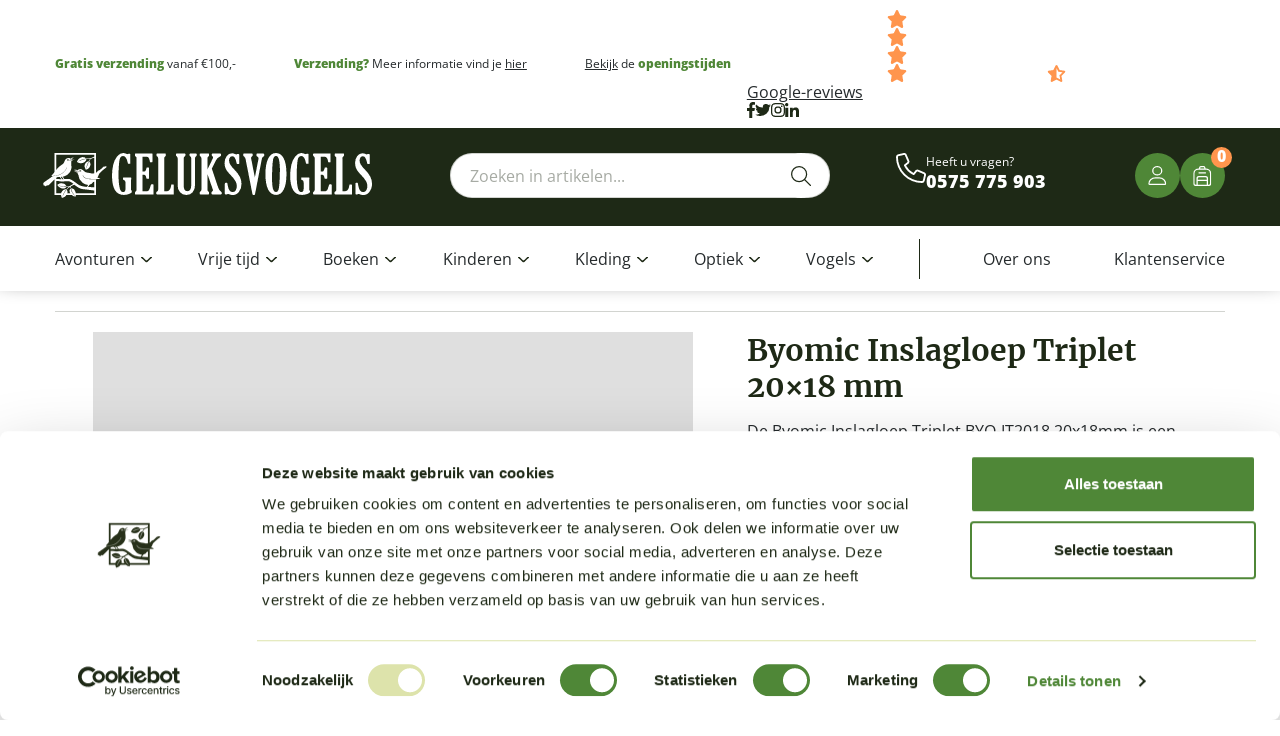

--- FILE ---
content_type: text/html; charset=UTF-8
request_url: https://www.wijzijngeluksvogels.nl/artikel/byomic-inslagloep-triplet-20x18-mm/
body_size: 46703
content:
<!DOCTYPE html>
<html lang="NL">
<head>
    <meta charset="UTF-8">
    <meta http-equiv="X-UA-Compatible" content="IE=edge">
    <meta name="viewport" content="width=device-width, initial-scale=1">
    <!--
      ____  _                  _  ___        _     ____           _
     / ___|| |_ __ _ _ __   __| |/ _ \ _   _| |_  |  _ \ ___  ___| | __ _ _ __ ___   ___
     \___ \| __/ _` | '_ \ / _` | | | | | | | __| | |_) / _ \/ __| |/ _` | '_ ` _ \ / _ \
      ___) | || (_| | | | | (_| | |_| | |_| | |_  |  _ <  __/ (__| | (_| | | | | | |  __/
     |____/ \__\__,_|_| |_|\__,_|\___/ \__,_|\__| |_| \_\___|\___|_|\__,_|_| |_| |_|\___|

     https://www.standoutreclame.nl

     Kruisstraat 6
     7731CR Ommen

    -->

    <title>Byomic Inslagloep Triplet 20x18 mm - Geluksvogels</title>

    <meta name="theme-color" content="#ffffff">

<!--    <script async type="text/javascript"-->
<!--            src="--><!--/dist/extra-assets/select2.min.js"></script>-->
    <script async type="text/javascript" src="https://www.wijzijngeluksvogels.nl/wp-content/themes/geluksvogels/dist/extra-assets/wNumb.js"></script>
    <script async type="text/javascript"
            src="https://www.wijzijngeluksvogels.nl/wp-content/themes/geluksvogels/dist/extra-assets/nouislider-15.5.0.min.js"></script>
   
    <link rel="stylesheet" href="https://www.wijzijngeluksvogels.nl/wp-content/themes/geluksvogels/dist/extra-assets/select2.min.css"/>
    <link rel="stylesheet" href="https://www.wijzijngeluksvogels.nl/wp-content/themes/geluksvogels/dist/extra-assets/noUiSlider-15.5.0.min.css"/>


    <script type="text/javascript" data-cookieconsent="ignore">
	window.dataLayer = window.dataLayer || [];

	function gtag() {
		dataLayer.push(arguments);
	}

	gtag("consent", "default", {
		ad_personalization: "denied",
		ad_storage: "denied",
		ad_user_data: "denied",
		analytics_storage: "denied",
		functionality_storage: "denied",
		personalization_storage: "denied",
		security_storage: "granted",
		wait_for_update: 500,
	});
	gtag("set", "ads_data_redaction", true);
	</script>
<script type="text/javascript" data-cookieconsent="ignore">
		(function (w, d, s, l, i) {
		w[l] = w[l] || [];
		w[l].push({'gtm.start': new Date().getTime(), event: 'gtm.js'});
		var f = d.getElementsByTagName(s)[0], j = d.createElement(s), dl = l !== 'dataLayer' ? '&l=' + l : '';
		j.async = true;
		j.src = 'https://www.googletagmanager.com/gtm.js?id=' + i + dl;
		f.parentNode.insertBefore(j, f);
	})(
		window,
		document,
		'script',
		'dataLayer',
		'GTM-MMV6ZVT'
	);
</script>
<script type="text/javascript"
		id="Cookiebot"
		src="https://consent.cookiebot.com/uc.js"
		data-implementation="wp"
		data-cbid="5d7014a3-1809-4ace-83ef-dd56c13d7671"
							data-blockingmode="auto"
	></script>
<meta name='robots' content='index, follow, max-image-preview:large, max-snippet:-1, max-video-preview:-1' />

<!-- Google Tag Manager for WordPress by gtm4wp.com -->
<script data-cfasync="false" data-pagespeed-no-defer data-cookieconsent="ignore">
	var gtm4wp_datalayer_name = "dataLayer";
	var dataLayer = dataLayer || [];
	const gtm4wp_use_sku_instead = 0;
	const gtm4wp_currency = 'EUR';
	const gtm4wp_product_per_impression = 0;
	const gtm4wp_clear_ecommerce = false;
	const gtm4wp_datalayer_max_timeout = 2000;
</script>
<!-- End Google Tag Manager for WordPress by gtm4wp.com --><script>window._wca = window._wca || [];</script>

	<!-- This site is optimized with the Yoast SEO Premium plugin v26.4 (Yoast SEO v26.7) - https://yoast.com/wordpress/plugins/seo/ -->
	<meta name="description" content="De Byomic Inslagloep Triplet BYO-IT2018 20x18mm is een uitklapbare loep, welke bestaat bestaat uit drie lenzen. Deze beschikken gezamenlijk over een vergroting van 20x en hebben een lensdiameter van 18mm. U schuift de triplet eenvoudig over uw wijsvinger. Hiermee kunt u de fijnste essentiële details van het te onderzoeken materiaal bestuderen." />
	<link rel="canonical" href="https://www.wijzijngeluksvogels.nl/artikel/byomic-inslagloep-triplet-20x18-mm/" />
	<meta property="og:locale" content="nl_NL" />
	<meta property="og:type" content="product" />
	<meta property="og:title" content="Byomic Inslagloep Triplet 20x18 mm" />
	<meta property="og:description" content="De Byomic Inslagloep Triplet BYO-IT2018 20x18mm is een uitklapbare loep, welke bestaat bestaat uit drie lenzen. Deze beschikken gezamenlijk over een vergroting van 20x en hebben een lensdiameter van 18mm. U schuift de triplet eenvoudig over uw wijsvinger. Hiermee kunt u de fijnste essentiële details van het te onderzoeken materiaal bestuderen." />
	<meta property="og:url" content="https://www.wijzijngeluksvogels.nl/artikel/byomic-inslagloep-triplet-20x18-mm/" />
	<meta property="og:site_name" content="Geluksvogels" />
	<meta property="article:modified_time" content="2025-08-22T14:42:33+00:00" />
	<meta property="og:image" content="https://res.cloudinary.com/geluksvogels-webshop/images/f_auto,q_auto/v1697054336/wconn-265736/wconn-265736.png?_i=AA" />
	<meta property="og:image:width" content="1000" />
	<meta property="og:image:height" content="1000" />
	<meta property="og:image:type" content="image/png" /><meta property="og:image" content="https://res.cloudinary.com/geluksvogels-webshop/images/f_auto,q_auto/v1697054332/wconn-265737/wconn-265737.png?_i=AA" />
	<meta property="og:image:width" content="1000" />
	<meta property="og:image:height" content="1000" />
	<meta property="og:image:type" content="image/png" /><meta property="og:image" content="https://res.cloudinary.com/geluksvogels-webshop/images/f_auto,q_auto/v1697054329/wconn-265738/wconn-265738.png?_i=AA" />
	<meta property="og:image:width" content="1000" />
	<meta property="og:image:height" content="1000" />
	<meta property="og:image:type" content="image/png" /><meta property="og:image" content="https://res.cloudinary.com/geluksvogels-webshop/images/f_auto,q_auto/v1697054326/wconn-265739/wconn-265739.png?_i=AA" />
	<meta property="og:image:width" content="1000" />
	<meta property="og:image:height" content="1000" />
	<meta property="og:image:type" content="image/png" /><meta property="og:image" content="https://res.cloudinary.com/geluksvogels-webshop/images/f_auto,q_auto/v1697054323/wconn-265740/wconn-265740.png?_i=AA" />
	<meta property="og:image:width" content="1000" />
	<meta property="og:image:height" content="1000" />
	<meta property="og:image:type" content="image/png" />
	<meta name="twitter:card" content="summary_large_image" />
	<meta name="twitter:label1" content="Prijs" />
	<meta name="twitter:data1" content="&euro;&nbsp;27,95" />
	<meta name="twitter:label2" content="Beschikbaarheid" />
	<meta name="twitter:data2" content="Op nabestelling" />
	<script type="application/ld+json" class="yoast-schema-graph">{"@context":"https://schema.org","@graph":[{"@type":["WebPage","ItemPage"],"@id":"https://www.wijzijngeluksvogels.nl/artikel/byomic-inslagloep-triplet-20x18-mm/","url":"https://www.wijzijngeluksvogels.nl/artikel/byomic-inslagloep-triplet-20x18-mm/","name":"Byomic Inslagloep Triplet 20x18 mm - Geluksvogels","isPartOf":{"@id":"https://www.wijzijngeluksvogels.nl/#website"},"primaryImageOfPage":{"@id":"https://www.wijzijngeluksvogels.nl/artikel/byomic-inslagloep-triplet-20x18-mm/#primaryimage"},"image":{"@id":"https://www.wijzijngeluksvogels.nl/artikel/byomic-inslagloep-triplet-20x18-mm/#primaryimage"},"thumbnailUrl":"https://res.cloudinary.com/geluksvogels-webshop/images/f_auto,q_auto/v1697054336/wconn-265736/wconn-265736.png?_i=AA","breadcrumb":{"@id":"https://www.wijzijngeluksvogels.nl/artikel/byomic-inslagloep-triplet-20x18-mm/#breadcrumb"},"inLanguage":"nl-NL","potentialAction":{"@type":"BuyAction","target":"https://www.wijzijngeluksvogels.nl/artikel/byomic-inslagloep-triplet-20x18-mm/"}},{"@type":"ImageObject","inLanguage":"nl-NL","@id":"https://www.wijzijngeluksvogels.nl/artikel/byomic-inslagloep-triplet-20x18-mm/#primaryimage","url":"https://res.cloudinary.com/geluksvogels-webshop/images/f_auto,q_auto/v1697054336/wconn-265736/wconn-265736.png?_i=AA","contentUrl":"https://res.cloudinary.com/geluksvogels-webshop/images/f_auto,q_auto/v1697054336/wconn-265736/wconn-265736.png?_i=AA","width":1000,"height":1000,"caption":"Byomic Inslagloep Triplet 20x18 mm"},{"@type":"BreadcrumbList","@id":"https://www.wijzijngeluksvogels.nl/artikel/byomic-inslagloep-triplet-20x18-mm/#breadcrumb","itemListElement":[{"@type":"ListItem","position":1,"name":"Home","item":"https://www.wijzijngeluksvogels.nl/"},{"@type":"ListItem","position":2,"name":"Webwinkel","item":"https://www.wijzijngeluksvogels.nl/webwinkel/"},{"@type":"ListItem","position":3,"name":"Byomic Inslagloep Triplet 20&#215;18 mm"}]},{"@type":"WebSite","@id":"https://www.wijzijngeluksvogels.nl/#website","url":"https://www.wijzijngeluksvogels.nl/","name":"Geluksvogels","description":"","publisher":{"@id":"https://www.wijzijngeluksvogels.nl/#organization"},"potentialAction":[{"@type":"SearchAction","target":{"@type":"EntryPoint","urlTemplate":"https://www.wijzijngeluksvogels.nl/?s={search_term_string}"},"query-input":{"@type":"PropertyValueSpecification","valueRequired":true,"valueName":"search_term_string"}}],"inLanguage":"nl-NL"},{"@type":"Organization","@id":"https://www.wijzijngeluksvogels.nl/#organization","name":"Geluksvogels","url":"https://www.wijzijngeluksvogels.nl/","logo":{"@type":"ImageObject","inLanguage":"nl-NL","@id":"https://www.wijzijngeluksvogels.nl/#/schema/logo/image/","url":"https://res.cloudinary.com/geluksvogels-webshop/images/f_auto,q_auto/v1697020829/Geluksvogels-zwart-web-2-1/Geluksvogels-zwart-web-2-1.png?_i=AA","contentUrl":"https://res.cloudinary.com/geluksvogels-webshop/images/f_auto,q_auto/v1697020829/Geluksvogels-zwart-web-2-1/Geluksvogels-zwart-web-2-1.png?_i=AA","width":1589,"height":220,"caption":"Geluksvogels"},"image":{"@id":"https://www.wijzijngeluksvogels.nl/#/schema/logo/image/"},"sameAs":["https://www.facebook.com/wijzijngeluksvogels","https://www.instagram.com/wijzijngeluksvogels/"]}]}</script>
	<meta property="product:brand" content="Byomic" />
	<meta property="product:price:amount" content="27.95" />
	<meta property="product:price:currency" content="EUR" />
	<meta property="og:availability" content="backorder" />
	<meta property="product:availability" content="available for order" />
	<meta property="product:retailer_item_id" content="181020" />
	<meta property="product:condition" content="new" />
	<!-- / Yoast SEO Premium plugin. -->


<link rel='dns-prefetch' href='//stats.wp.com' />
<link rel='dns-prefetch' href='//capi-automation.s3.us-east-2.amazonaws.com' />
<link rel='dns-prefetch' href='//kit.fontawesome.com' />
<link rel='dns-prefetch' href='//res.cloudinary.com' />
<link rel='preconnect' href='//c0.wp.com' />
<link rel='preconnect' href='https://res.cloudinary.com' />
<link rel="alternate" type="application/rss+xml" title="Geluksvogels &raquo; Byomic Inslagloep Triplet 20&#215;18 mm reacties feed" href="https://www.wijzijngeluksvogels.nl/artikel/byomic-inslagloep-triplet-20x18-mm/feed/" />
<link rel="alternate" title="oEmbed (JSON)" type="application/json+oembed" href="https://www.wijzijngeluksvogels.nl/wp-json/oembed/1.0/embed?url=https%3A%2F%2Fwww.wijzijngeluksvogels.nl%2Fartikel%2Fbyomic-inslagloep-triplet-20x18-mm%2F" />
<link rel="alternate" title="oEmbed (XML)" type="text/xml+oembed" href="https://www.wijzijngeluksvogels.nl/wp-json/oembed/1.0/embed?url=https%3A%2F%2Fwww.wijzijngeluksvogels.nl%2Fartikel%2Fbyomic-inslagloep-triplet-20x18-mm%2F&#038;format=xml" />
<style id='wp-img-auto-sizes-contain-inline-css' type='text/css'>
img:is([sizes=auto i],[sizes^="auto," i]){contain-intrinsic-size:3000px 1500px}
/*# sourceURL=wp-img-auto-sizes-contain-inline-css */
</style>
<link rel='stylesheet' id='woocommerce-layout-css' href='https://c0.wp.com/p/woocommerce/10.4.3/assets/css/woocommerce-layout.css' type='text/css' media='all' />
<style id='woocommerce-layout-inline-css' type='text/css'>

	.infinite-scroll .woocommerce-pagination {
		display: none;
	}
/*# sourceURL=woocommerce-layout-inline-css */
</style>
<link rel='stylesheet' id='woocommerce-smallscreen-css' href='https://c0.wp.com/p/woocommerce/10.4.3/assets/css/woocommerce-smallscreen.css' type='text/css' media='only screen and (max-width: 768px)' />
<link rel='stylesheet' id='woocommerce-general-css' href='https://c0.wp.com/p/woocommerce/10.4.3/assets/css/woocommerce.css' type='text/css' media='all' />
<style id='woocommerce-inline-inline-css' type='text/css'>
.woocommerce form .form-row .required { visibility: visible; }
/*# sourceURL=woocommerce-inline-inline-css */
</style>
<link rel='stylesheet' id='theme.style.min-css' href='https://www.wijzijngeluksvogels.nl/wp-content/themes/geluksvogels/dist/css.css?ver=1' type='text/css' media='' />
<script type="text/javascript">
/* <![CDATA[ */
var CLDLB = {"image_delivery":"on","image_optimization":"on","image_format":"auto","image_quality":"auto","image_freeform":"","svg_support":"off","crop_sizes":"","image_preview":"https:\/\/res.cloudinary.com\/demo\/image\/upload\/w_600\/sample.jpg","video_delivery":"on","video_player":"wp","video_controls":"on","video_loop":"off","video_autoplay_mode":"off","video_optimization":"on","video_format":"auto","video_quality":"auto","video_freeform":"","video_preview":"","use_lazy_load":"on","lazy_threshold":"100px","lazy_custom_color":"rgba(153,153,153,0.5)","lazy_animate":"on","lazy_placeholder":"blur","dpr":"2X","lazyload_preview":"https:\/\/res.cloudinary.com\/demo\/image\/upload\/w_600\/sample.jpg","enable_breakpoints":"on","pixel_step":200,"breakpoints":"","max_width":2048,"min_width":200,"breakpoints_preview":"https:\/\/res.cloudinary.com\/demo\/image\/upload\/w_600\/sample.jpg","overlay":"off","adaptive_streaming":"off","adaptive_streaming_mode":"mpd","placeholder":"e_blur:2000,q_1,f_auto","base_url":"https:\/\/res.cloudinary.com\/geluksvogels-webshop"};!function(){const e={deviceDensity:window.devicePixelRatio?window.devicePixelRatio:"auto",density:null,config:CLDLB||{},lazyThreshold:0,enabled:!1,sizeBands:[],iObserver:null,pObserver:null,rObserver:null,aboveFold:!0,minPlaceholderThreshold:500,bind(e){e.CLDbound=!0,this.enabled||this._init();const t=e.dataset.size.split(" ");e.originalWidth=t[0],e.originalHeight=t[1],this.pObserver?(this.aboveFold&&this.inInitialView(e)?this.buildImage(e):(this.pObserver.observe(e),this.iObserver.observe(e)),e.addEventListener("error",(t=>{e.srcset="",e.src='data:image/svg+xml;utf8,<svg xmlns="http://www.w3.org/2000/svg"><rect width="100%" height="100%" fill="rgba(0,0,0,0.1)"/><text x="50%" y="50%" fill="red" text-anchor="middle" dominant-baseline="middle">%26%23x26A0%3B︎</text></svg>',this.rObserver.unobserve(e)}))):this.setupFallback(e)},buildImage(e){e.dataset.srcset?(e.cld_loaded=!0,e.srcset=e.dataset.srcset):(e.src=this.getSizeURL(e),e.dataset.responsive&&this.rObserver.observe(e))},inInitialView(e){const t=e.getBoundingClientRect();return this.aboveFold=t.top<window.innerHeight+this.lazyThreshold,this.aboveFold},setupFallback(e){const t=[];this.sizeBands.forEach((i=>{if(i<=e.originalWidth){let s=this.getSizeURL(e,i,!0)+` ${i}w`;-1===t.indexOf(s)&&t.push(s)}})),e.srcset=t.join(","),e.sizes=`(max-width: ${e.originalWidth}px) 100vw, ${e.originalWidth}px`},_init(){this.enabled=!0,this._calcThreshold(),this._getDensity();let e=parseInt(this.config.max_width);const t=parseInt(this.config.min_width),i=parseInt(this.config.pixel_step);for(;e-i>=t;)e-=i,this.sizeBands.push(e);"undefined"!=typeof IntersectionObserver&&this._setupObservers(),this.enabled=!0},_setupObservers(){const e={rootMargin:this.lazyThreshold+"px 0px "+this.lazyThreshold+"px 0px"},t=this.minPlaceholderThreshold<2*this.lazyThreshold?2*this.lazyThreshold:this.minPlaceholderThreshold,i={rootMargin:t+"px 0px "+t+"px 0px"};this.rObserver=new ResizeObserver(((e,t)=>{e.forEach((e=>{e.target.cld_loaded&&e.contentRect.width>=e.target.cld_loaded&&(e.target.src=this.getSizeURL(e.target))}))})),this.iObserver=new IntersectionObserver(((e,t)=>{e.forEach((e=>{e.isIntersecting&&(this.buildImage(e.target),t.unobserve(e.target),this.pObserver.unobserve(e.target))}))}),e),this.pObserver=new IntersectionObserver(((e,t)=>{e.forEach((e=>{e.isIntersecting&&(e.target.src=this.getPlaceholderURL(e.target),t.unobserve(e.target))}))}),i)},_calcThreshold(){const e=this.config.lazy_threshold.replace(/[^0-9]/g,"");let t=0;switch(this.config.lazy_threshold.replace(/[0-9]/g,"").toLowerCase()){case"em":t=parseFloat(getComputedStyle(document.body).fontSize)*e;break;case"rem":t=parseFloat(getComputedStyle(document.documentElement).fontSize)*e;break;case"vh":t=window.innerHeight/e*100;break;default:t=e}this.lazyThreshold=parseInt(t,10)},_getDensity(){let e=this.config.dpr?this.config.dpr.replace("X",""):"off";if("off"===e)return this.density=1,1;let t=this.deviceDensity;"max"!==e&&"auto"!==t&&(e=parseFloat(e),t=t>Math.ceil(e)?e:t),this.density=t},scaleWidth(e,t,i){const s=parseInt(this.config.max_width),r=Math.round(s/i);if(!t){t=e.width;let a=Math.round(t/i);for(;-1===this.sizeBands.indexOf(t)&&a<r&&t<s;)t++,a=Math.round(t/i)}return t>s&&(t=s),e.originalWidth<t&&(t=e.originalWidth),t},scaleSize(e,t,i){const s=e.dataset.crop?parseFloat(e.dataset.crop):(e.originalWidth/e.originalHeight).toFixed(2),r=this.scaleWidth(e,t,s),a=Math.round(r/s),o=[];return e.dataset.transformationCrop?o.push(e.dataset.transformationCrop):e.dataset.crop||(o.push(e.dataset.crop?"c_fill":"c_scale"),e.dataset.crop&&o.push("g_auto")),o.push("w_"+r),o.push("h_"+a),i&&1!==this.density&&o.push("dpr_"+this.density),e.cld_loaded=r,{transformation:o.join(","),nameExtension:r+"x"+a}},getDeliveryMethod:e=>e.dataset.seo&&"upload"===e.dataset.delivery?"images":"image/"+e.dataset.delivery,getSizeURL(e,t){const i=this.scaleSize(e,t,!0);return[this.config.base_url,this.getDeliveryMethod(e),"upload"===e.dataset.delivery?i.transformation:"",e.dataset.transformations,"v"+e.dataset.version,e.dataset.publicId+"?_i=AA"].filter(this.empty).join("/")},getPlaceholderURL(e){e.cld_placehold=!0;const t=this.scaleSize(e,null,!1);return[this.config.base_url,this.getDeliveryMethod(e),t.transformation,this.config.placeholder,e.dataset.publicId].filter(this.empty).join("/")},empty:e=>void 0!==e&&0!==e.length};window.CLDBind=t=>{t.CLDbound||e.bind(t)},window.initFallback=()=>{[...document.querySelectorAll('img[data-cloudinary="lazy"]')].forEach((e=>{CLDBind(e)}))},window.addEventListener("load",(()=>{initFallback()})),document.querySelector('script[src*="?cloudinary_lazy_load_loader"]')&&initFallback()}();
/* ]]> */
</script>
<script type="text/javascript" src="https://c0.wp.com/c/6.9/wp-includes/js/jquery/jquery.min.js" id="jquery-core-js"></script>
<script type="text/javascript" src="https://c0.wp.com/c/6.9/wp-includes/js/jquery/jquery-migrate.min.js" id="jquery-migrate-js"></script>
<script type="text/javascript" src="https://c0.wp.com/p/woocommerce/10.4.3/assets/js/jquery-blockui/jquery.blockUI.min.js" id="wc-jquery-blockui-js" defer="defer" data-wp-strategy="defer"></script>
<script type="text/javascript" id="wc-add-to-cart-js-extra">
/* <![CDATA[ */
var wc_add_to_cart_params = {"ajax_url":"/wp-admin/admin-ajax.php","wc_ajax_url":"/?wc-ajax=%%endpoint%%","i18n_view_cart":"Bekijk winkelwagen","cart_url":"https://www.wijzijngeluksvogels.nl/winkelmand/","is_cart":"","cart_redirect_after_add":"no"};
//# sourceURL=wc-add-to-cart-js-extra
/* ]]> */
</script>
<script type="text/javascript" src="https://c0.wp.com/p/woocommerce/10.4.3/assets/js/frontend/add-to-cart.min.js" id="wc-add-to-cart-js" defer="defer" data-wp-strategy="defer"></script>
<script type="text/javascript" id="wc-single-product-js-extra">
/* <![CDATA[ */
var wc_single_product_params = {"i18n_required_rating_text":"Selecteer een waardering","i18n_rating_options":["1 van de 5 sterren","2 van de 5 sterren","3 van de 5 sterren","4 van de 5 sterren","5 van de 5 sterren"],"i18n_product_gallery_trigger_text":"Afbeeldinggalerij in volledig scherm bekijken","review_rating_required":"yes","flexslider":{"rtl":false,"animation":"slide","smoothHeight":true,"directionNav":false,"controlNav":"thumbnails","slideshow":false,"animationSpeed":500,"animationLoop":false,"allowOneSlide":false},"zoom_enabled":"","zoom_options":[],"photoswipe_enabled":"","photoswipe_options":{"shareEl":false,"closeOnScroll":false,"history":false,"hideAnimationDuration":0,"showAnimationDuration":0},"flexslider_enabled":""};
//# sourceURL=wc-single-product-js-extra
/* ]]> */
</script>
<script type="text/javascript" src="https://c0.wp.com/p/woocommerce/10.4.3/assets/js/frontend/single-product.min.js" id="wc-single-product-js" defer="defer" data-wp-strategy="defer"></script>
<script type="text/javascript" src="https://c0.wp.com/p/woocommerce/10.4.3/assets/js/js-cookie/js.cookie.min.js" id="wc-js-cookie-js" defer="defer" data-wp-strategy="defer"></script>
<script type="text/javascript" id="woocommerce-js-extra">
/* <![CDATA[ */
var woocommerce_params = {"ajax_url":"/wp-admin/admin-ajax.php","wc_ajax_url":"/?wc-ajax=%%endpoint%%","i18n_password_show":"Wachtwoord weergeven","i18n_password_hide":"Wachtwoord verbergen"};
//# sourceURL=woocommerce-js-extra
/* ]]> */
</script>
<script type="text/javascript" src="https://c0.wp.com/p/woocommerce/10.4.3/assets/js/frontend/woocommerce.min.js" id="woocommerce-js" defer="defer" data-wp-strategy="defer"></script>
<script type="text/javascript" id="WCPAY_ASSETS-js-extra">
/* <![CDATA[ */
var wcpayAssets = {"url":"https://www.wijzijngeluksvogels.nl/wp-content/plugins/woocommerce-payments/dist/"};
//# sourceURL=WCPAY_ASSETS-js-extra
/* ]]> */
</script>
<script type="text/javascript" src="https://stats.wp.com/s-202603.js" id="woocommerce-analytics-js" defer="defer" data-wp-strategy="defer"></script>
<script type="text/javascript" src="https://kit.fontawesome.com/4c1241e098.js" id="font-awesome-js"></script>
<link rel="https://api.w.org/" href="https://www.wijzijngeluksvogels.nl/wp-json/" /><link rel="alternate" title="JSON" type="application/json" href="https://www.wijzijngeluksvogels.nl/wp-json/wp/v2/product/6938" /><link rel="EditURI" type="application/rsd+xml" title="RSD" href="https://www.wijzijngeluksvogels.nl/xmlrpc.php?rsd" />
<meta name="generator" content="WordPress 6.9" />
<meta name="generator" content="WooCommerce 10.4.3" />
<link rel='shortlink' href='https://www.wijzijngeluksvogels.nl/?p=6938' />
	<style>img#wpstats{display:none}</style>
		
<!-- Google Tag Manager for WordPress by gtm4wp.com -->
<!-- GTM Container placement set to off -->
<script data-cfasync="false" data-pagespeed-no-defer type="text/javascript" data-cookieconsent="ignore">
	var dataLayer_content = {"pagePostType":"product","pagePostType2":"single-product","pagePostAuthor":"Chris","productRatingCounts":[],"productAverageRating":0,"productReviewCount":0,"productType":"simple","productIsVariable":0};
	dataLayer.push( dataLayer_content );
</script>
<script data-cfasync="false" data-pagespeed-no-defer type="text/javascript" data-cookieconsent="ignore">
	console.warn && console.warn("[GTM4WP] Google Tag Manager container code placement set to OFF !!!");
	console.warn && console.warn("[GTM4WP] Data layer codes are active but GTM container must be loaded using custom coding !!!");
</script>
<!-- End Google Tag Manager for WordPress by gtm4wp.com --><meta name="pinterest-rich-pin" content="false" />	<noscript><style>.woocommerce-product-gallery{ opacity: 1 !important; }</style></noscript>
				<script  type="text/javascript">
				!function(f,b,e,v,n,t,s){if(f.fbq)return;n=f.fbq=function(){n.callMethod?
					n.callMethod.apply(n,arguments):n.queue.push(arguments)};if(!f._fbq)f._fbq=n;
					n.push=n;n.loaded=!0;n.version='2.0';n.queue=[];t=b.createElement(e);t.async=!0;
					t.src=v;s=b.getElementsByTagName(e)[0];s.parentNode.insertBefore(t,s)}(window,
					document,'script','https://connect.facebook.net/en_US/fbevents.js');
			</script>
			<!-- WooCommerce Facebook Integration Begin -->
			<script  type="text/javascript">

				fbq('init', '1784429428451935', {}, {
    "agent": "woocommerce_6-10.4.3-3.5.15"
});

				document.addEventListener( 'DOMContentLoaded', function() {
					// Insert placeholder for events injected when a product is added to the cart through AJAX.
					document.body.insertAdjacentHTML( 'beforeend', '<div class=\"wc-facebook-pixel-event-placeholder\"></div>' );
				}, false );

			</script>
			<!-- WooCommerce Facebook Integration End -->
			<link rel="icon" href="https://res.cloudinary.com/geluksvogels-webshop/images/w_32,h_32,c_fill,g_auto/f_auto,q_auto/v1697024777/cropped-cropped-favicon/cropped-cropped-favicon.png?_i=AA" sizes="32x32" />
<link rel="icon" href="https://res.cloudinary.com/geluksvogels-webshop/images/w_192,h_192,c_fill,g_auto/f_auto,q_auto/v1697024777/cropped-cropped-favicon/cropped-cropped-favicon.png?_i=AA" sizes="192x192" />
<link rel="apple-touch-icon" href="https://res.cloudinary.com/geluksvogels-webshop/images/w_180,h_180,c_fill,g_auto/f_auto,q_auto/v1697024777/cropped-cropped-favicon/cropped-cropped-favicon.png?_i=AA" />
<meta name="msapplication-TileImage" content="https://res.cloudinary.com/geluksvogels-webshop/images/w_270,h_270,c_fill,g_auto/f_auto,q_auto/v1697024777/cropped-cropped-favicon/cropped-cropped-favicon.png?_i=AA" />

<link rel='stylesheet' id='wc-blocks-style-css' href='https://c0.wp.com/p/woocommerce/10.4.3/assets/client/blocks/wc-blocks.css' type='text/css' media='all' />
<style id='global-styles-inline-css' type='text/css'>
:root{--wp--preset--aspect-ratio--square: 1;--wp--preset--aspect-ratio--4-3: 4/3;--wp--preset--aspect-ratio--3-4: 3/4;--wp--preset--aspect-ratio--3-2: 3/2;--wp--preset--aspect-ratio--2-3: 2/3;--wp--preset--aspect-ratio--16-9: 16/9;--wp--preset--aspect-ratio--9-16: 9/16;--wp--preset--color--black: #000000;--wp--preset--color--cyan-bluish-gray: #abb8c3;--wp--preset--color--white: #ffffff;--wp--preset--color--pale-pink: #f78da7;--wp--preset--color--vivid-red: #cf2e2e;--wp--preset--color--luminous-vivid-orange: #ff6900;--wp--preset--color--luminous-vivid-amber: #fcb900;--wp--preset--color--light-green-cyan: #7bdcb5;--wp--preset--color--vivid-green-cyan: #00d084;--wp--preset--color--pale-cyan-blue: #8ed1fc;--wp--preset--color--vivid-cyan-blue: #0693e3;--wp--preset--color--vivid-purple: #9b51e0;--wp--preset--gradient--vivid-cyan-blue-to-vivid-purple: linear-gradient(135deg,rgb(6,147,227) 0%,rgb(155,81,224) 100%);--wp--preset--gradient--light-green-cyan-to-vivid-green-cyan: linear-gradient(135deg,rgb(122,220,180) 0%,rgb(0,208,130) 100%);--wp--preset--gradient--luminous-vivid-amber-to-luminous-vivid-orange: linear-gradient(135deg,rgb(252,185,0) 0%,rgb(255,105,0) 100%);--wp--preset--gradient--luminous-vivid-orange-to-vivid-red: linear-gradient(135deg,rgb(255,105,0) 0%,rgb(207,46,46) 100%);--wp--preset--gradient--very-light-gray-to-cyan-bluish-gray: linear-gradient(135deg,rgb(238,238,238) 0%,rgb(169,184,195) 100%);--wp--preset--gradient--cool-to-warm-spectrum: linear-gradient(135deg,rgb(74,234,220) 0%,rgb(151,120,209) 20%,rgb(207,42,186) 40%,rgb(238,44,130) 60%,rgb(251,105,98) 80%,rgb(254,248,76) 100%);--wp--preset--gradient--blush-light-purple: linear-gradient(135deg,rgb(255,206,236) 0%,rgb(152,150,240) 100%);--wp--preset--gradient--blush-bordeaux: linear-gradient(135deg,rgb(254,205,165) 0%,rgb(254,45,45) 50%,rgb(107,0,62) 100%);--wp--preset--gradient--luminous-dusk: linear-gradient(135deg,rgb(255,203,112) 0%,rgb(199,81,192) 50%,rgb(65,88,208) 100%);--wp--preset--gradient--pale-ocean: linear-gradient(135deg,rgb(255,245,203) 0%,rgb(182,227,212) 50%,rgb(51,167,181) 100%);--wp--preset--gradient--electric-grass: linear-gradient(135deg,rgb(202,248,128) 0%,rgb(113,206,126) 100%);--wp--preset--gradient--midnight: linear-gradient(135deg,rgb(2,3,129) 0%,rgb(40,116,252) 100%);--wp--preset--font-size--small: 13px;--wp--preset--font-size--medium: 20px;--wp--preset--font-size--large: 36px;--wp--preset--font-size--x-large: 42px;--wp--preset--spacing--20: 0.44rem;--wp--preset--spacing--30: 0.67rem;--wp--preset--spacing--40: 1rem;--wp--preset--spacing--50: 1.5rem;--wp--preset--spacing--60: 2.25rem;--wp--preset--spacing--70: 3.38rem;--wp--preset--spacing--80: 5.06rem;--wp--preset--shadow--natural: 6px 6px 9px rgba(0, 0, 0, 0.2);--wp--preset--shadow--deep: 12px 12px 50px rgba(0, 0, 0, 0.4);--wp--preset--shadow--sharp: 6px 6px 0px rgba(0, 0, 0, 0.2);--wp--preset--shadow--outlined: 6px 6px 0px -3px rgb(255, 255, 255), 6px 6px rgb(0, 0, 0);--wp--preset--shadow--crisp: 6px 6px 0px rgb(0, 0, 0);}:where(.is-layout-flex){gap: 0.5em;}:where(.is-layout-grid){gap: 0.5em;}body .is-layout-flex{display: flex;}.is-layout-flex{flex-wrap: wrap;align-items: center;}.is-layout-flex > :is(*, div){margin: 0;}body .is-layout-grid{display: grid;}.is-layout-grid > :is(*, div){margin: 0;}:where(.wp-block-columns.is-layout-flex){gap: 2em;}:where(.wp-block-columns.is-layout-grid){gap: 2em;}:where(.wp-block-post-template.is-layout-flex){gap: 1.25em;}:where(.wp-block-post-template.is-layout-grid){gap: 1.25em;}.has-black-color{color: var(--wp--preset--color--black) !important;}.has-cyan-bluish-gray-color{color: var(--wp--preset--color--cyan-bluish-gray) !important;}.has-white-color{color: var(--wp--preset--color--white) !important;}.has-pale-pink-color{color: var(--wp--preset--color--pale-pink) !important;}.has-vivid-red-color{color: var(--wp--preset--color--vivid-red) !important;}.has-luminous-vivid-orange-color{color: var(--wp--preset--color--luminous-vivid-orange) !important;}.has-luminous-vivid-amber-color{color: var(--wp--preset--color--luminous-vivid-amber) !important;}.has-light-green-cyan-color{color: var(--wp--preset--color--light-green-cyan) !important;}.has-vivid-green-cyan-color{color: var(--wp--preset--color--vivid-green-cyan) !important;}.has-pale-cyan-blue-color{color: var(--wp--preset--color--pale-cyan-blue) !important;}.has-vivid-cyan-blue-color{color: var(--wp--preset--color--vivid-cyan-blue) !important;}.has-vivid-purple-color{color: var(--wp--preset--color--vivid-purple) !important;}.has-black-background-color{background-color: var(--wp--preset--color--black) !important;}.has-cyan-bluish-gray-background-color{background-color: var(--wp--preset--color--cyan-bluish-gray) !important;}.has-white-background-color{background-color: var(--wp--preset--color--white) !important;}.has-pale-pink-background-color{background-color: var(--wp--preset--color--pale-pink) !important;}.has-vivid-red-background-color{background-color: var(--wp--preset--color--vivid-red) !important;}.has-luminous-vivid-orange-background-color{background-color: var(--wp--preset--color--luminous-vivid-orange) !important;}.has-luminous-vivid-amber-background-color{background-color: var(--wp--preset--color--luminous-vivid-amber) !important;}.has-light-green-cyan-background-color{background-color: var(--wp--preset--color--light-green-cyan) !important;}.has-vivid-green-cyan-background-color{background-color: var(--wp--preset--color--vivid-green-cyan) !important;}.has-pale-cyan-blue-background-color{background-color: var(--wp--preset--color--pale-cyan-blue) !important;}.has-vivid-cyan-blue-background-color{background-color: var(--wp--preset--color--vivid-cyan-blue) !important;}.has-vivid-purple-background-color{background-color: var(--wp--preset--color--vivid-purple) !important;}.has-black-border-color{border-color: var(--wp--preset--color--black) !important;}.has-cyan-bluish-gray-border-color{border-color: var(--wp--preset--color--cyan-bluish-gray) !important;}.has-white-border-color{border-color: var(--wp--preset--color--white) !important;}.has-pale-pink-border-color{border-color: var(--wp--preset--color--pale-pink) !important;}.has-vivid-red-border-color{border-color: var(--wp--preset--color--vivid-red) !important;}.has-luminous-vivid-orange-border-color{border-color: var(--wp--preset--color--luminous-vivid-orange) !important;}.has-luminous-vivid-amber-border-color{border-color: var(--wp--preset--color--luminous-vivid-amber) !important;}.has-light-green-cyan-border-color{border-color: var(--wp--preset--color--light-green-cyan) !important;}.has-vivid-green-cyan-border-color{border-color: var(--wp--preset--color--vivid-green-cyan) !important;}.has-pale-cyan-blue-border-color{border-color: var(--wp--preset--color--pale-cyan-blue) !important;}.has-vivid-cyan-blue-border-color{border-color: var(--wp--preset--color--vivid-cyan-blue) !important;}.has-vivid-purple-border-color{border-color: var(--wp--preset--color--vivid-purple) !important;}.has-vivid-cyan-blue-to-vivid-purple-gradient-background{background: var(--wp--preset--gradient--vivid-cyan-blue-to-vivid-purple) !important;}.has-light-green-cyan-to-vivid-green-cyan-gradient-background{background: var(--wp--preset--gradient--light-green-cyan-to-vivid-green-cyan) !important;}.has-luminous-vivid-amber-to-luminous-vivid-orange-gradient-background{background: var(--wp--preset--gradient--luminous-vivid-amber-to-luminous-vivid-orange) !important;}.has-luminous-vivid-orange-to-vivid-red-gradient-background{background: var(--wp--preset--gradient--luminous-vivid-orange-to-vivid-red) !important;}.has-very-light-gray-to-cyan-bluish-gray-gradient-background{background: var(--wp--preset--gradient--very-light-gray-to-cyan-bluish-gray) !important;}.has-cool-to-warm-spectrum-gradient-background{background: var(--wp--preset--gradient--cool-to-warm-spectrum) !important;}.has-blush-light-purple-gradient-background{background: var(--wp--preset--gradient--blush-light-purple) !important;}.has-blush-bordeaux-gradient-background{background: var(--wp--preset--gradient--blush-bordeaux) !important;}.has-luminous-dusk-gradient-background{background: var(--wp--preset--gradient--luminous-dusk) !important;}.has-pale-ocean-gradient-background{background: var(--wp--preset--gradient--pale-ocean) !important;}.has-electric-grass-gradient-background{background: var(--wp--preset--gradient--electric-grass) !important;}.has-midnight-gradient-background{background: var(--wp--preset--gradient--midnight) !important;}.has-small-font-size{font-size: var(--wp--preset--font-size--small) !important;}.has-medium-font-size{font-size: var(--wp--preset--font-size--medium) !important;}.has-large-font-size{font-size: var(--wp--preset--font-size--large) !important;}.has-x-large-font-size{font-size: var(--wp--preset--font-size--x-large) !important;}
/*# sourceURL=global-styles-inline-css */
</style>
</head>
<body class="wp-singular product-template-default single single-product postid-6938 wp-custom-logo wp-theme-geluksvogels preload theme-geluksvogels woocommerce woocommerce-page woocommerce-no-js" data-barba="wrapper">


<header>
    
<section class="header">

    
<section class="header-above hidden xl:flex">
    <div class="container">
        <div class="grid grid-cols-12">
            <div class="col-span-7">
                <div class="header-above__info font-small">
                    <div class="above-info__item">
                        <p><strong>Gratis verzending</strong> vanaf &euro;100,-</p>
                    </div>
                    <div class="above-info__item">
                        <p><strong>Verzending?</strong> Meer informatie vind je <a href="https://www.wijzijngeluksvogels.nl/klantenservice/verzenden-retourneren/">hier</a></p>
                    </div>
                    <div class="above-info__item">
                        <p><a href="#openingstijden">Bekijk</a> de <strong>openingstijden</strong></p>
                    </div>
                </div>
            </div>

            <div class="col-span-5 header-above__socials">
                <div class="header-above__socials--reviews">
                    <p><strong></strong></p>
                    <div class="stars">
                        <div class="star">
                            <svg xmlns="http://www.w3.org/2000/svg" width="18p" height="18" viewBox="0 0 576 512"><!--!Font Awesome Free 6.6.0 by @fontawesome - https://fontawesome.com License - https://fontawesome.com/license/free Copyright 2024 Fonticons, Inc.--><path fill="#ff954d" d="M316.9 18C311.6 7 300.4 0 288.1 0s-23.4 7-28.8 18L195 150.3 51.4 171.5c-12 1.8-22 10.2-25.7 21.7s-.7 24.2 7.9 32.7L137.8 329 113.2 474.7c-2 12 3 24.2 12.9 31.3s23 8 33.8 2.3l128.3-68.5 128.3 68.5c10.8 5.7 23.9 4.9 33.8-2.3s14.9-19.3 12.9-31.3L438.5 329 542.7 225.9c8.6-8.5 11.7-21.2 7.9-32.7s-13.7-19.9-25.7-21.7L381.2 150.3 316.9 18z"/></svg>                        </div>
                        <div class="star">
                            <svg xmlns="http://www.w3.org/2000/svg" width="18p" height="18" viewBox="0 0 576 512"><!--!Font Awesome Free 6.6.0 by @fontawesome - https://fontawesome.com License - https://fontawesome.com/license/free Copyright 2024 Fonticons, Inc.--><path fill="#ff954d" d="M316.9 18C311.6 7 300.4 0 288.1 0s-23.4 7-28.8 18L195 150.3 51.4 171.5c-12 1.8-22 10.2-25.7 21.7s-.7 24.2 7.9 32.7L137.8 329 113.2 474.7c-2 12 3 24.2 12.9 31.3s23 8 33.8 2.3l128.3-68.5 128.3 68.5c10.8 5.7 23.9 4.9 33.8-2.3s14.9-19.3 12.9-31.3L438.5 329 542.7 225.9c8.6-8.5 11.7-21.2 7.9-32.7s-13.7-19.9-25.7-21.7L381.2 150.3 316.9 18z"/></svg>                        </div>
                        <div class="star">
                            <svg xmlns="http://www.w3.org/2000/svg" width="18p" height="18" viewBox="0 0 576 512"><!--!Font Awesome Free 6.6.0 by @fontawesome - https://fontawesome.com License - https://fontawesome.com/license/free Copyright 2024 Fonticons, Inc.--><path fill="#ff954d" d="M316.9 18C311.6 7 300.4 0 288.1 0s-23.4 7-28.8 18L195 150.3 51.4 171.5c-12 1.8-22 10.2-25.7 21.7s-.7 24.2 7.9 32.7L137.8 329 113.2 474.7c-2 12 3 24.2 12.9 31.3s23 8 33.8 2.3l128.3-68.5 128.3 68.5c10.8 5.7 23.9 4.9 33.8-2.3s14.9-19.3 12.9-31.3L438.5 329 542.7 225.9c8.6-8.5 11.7-21.2 7.9-32.7s-13.7-19.9-25.7-21.7L381.2 150.3 316.9 18z"/></svg>                        </div>
                        <div class="star">
                            <svg xmlns="http://www.w3.org/2000/svg" width="18p" height="18" viewBox="0 0 576 512"><!--!Font Awesome Free 6.6.0 by @fontawesome - https://fontawesome.com License - https://fontawesome.com/license/free Copyright 2024 Fonticons, Inc.--><path fill="#ff954d" d="M316.9 18C311.6 7 300.4 0 288.1 0s-23.4 7-28.8 18L195 150.3 51.4 171.5c-12 1.8-22 10.2-25.7 21.7s-.7 24.2 7.9 32.7L137.8 329 113.2 474.7c-2 12 3 24.2 12.9 31.3s23 8 33.8 2.3l128.3-68.5 128.3 68.5c10.8 5.7 23.9 4.9 33.8-2.3s14.9-19.3 12.9-31.3L438.5 329 542.7 225.9c8.6-8.5 11.7-21.2 7.9-32.7s-13.7-19.9-25.7-21.7L381.2 150.3 316.9 18z"/></svg>                        </div>
                        <div class="star">
                            <svg xmlns="http://www.w3.org/2000/svg" width="19" height="19" viewBox="0 0 576 512"><!--!Font Awesome Free 6.6.0 by @fontawesome - https://fontawesome.com License - https://fontawesome.com/license/free Copyright 2024 Fonticons, Inc.--><path fill="#ff954d" d="M288 376.4l.1-.1 26.4 14.1 85.2 45.5-16.5-97.6-4.8-28.7 20.7-20.5 70.1-69.3-96.1-14.2-29.3-4.3-12.9-26.6L288.1 86.9l-.1 .3 0 289.2zm175.1 98.3c2 12-3 24.2-12.9 31.3s-23 8-33.8 2.3L288.1 439.8 159.8 508.3C149 514 135.9 513.1 126 506s-14.9-19.3-12.9-31.3L137.8 329 33.6 225.9c-8.6-8.5-11.7-21.2-7.9-32.7s13.7-19.9 25.7-21.7L195 150.3 259.4 18c5.4-11 16.5-18 28.8-18s23.4 7 28.8 18l64.3 132.3 143.6 21.2c12 1.8 22 10.2 25.7 21.7s.7 24.2-7.9 32.7L438.5 329l24.6 145.7z"/></svg>                        </div>
                    </div>
                    <a href="https://www.google.com/maps/place/Geluksvogels+%7C+Optiek+%26+Outdoor/@52.1407989,6.198219,15z/data=!4m8!3m7!1s0x47c7946dc760127d:0x46065cf148622244!8m2!3d52.1407989!4d6.198219!9m1!1b1!16s%2Fg%2F126352mtv?entry=ttu" target="_blank"> Google-reviews</a>
                </div>

                <div class="header-above__socials--socialmedia">
                    <a class="social-icon" href="https://www.facebook.com/wijzijngeluksvogels">
                        <svg xmlns="http://www.w3.org/2000/svg" width="8.569" height="16" viewBox="0 0 8.569 16">
  <path id="Path_1824" data-name="Path 1824" d="M-1.277-5l.444-2.9H-3.611V-9.775a1.448,1.448,0,0,1,1.632-1.564H-.715V-13.8A15.4,15.4,0,0,0-2.957-14a3.535,3.535,0,0,0-3.784,3.9V-7.9H-9.285V-5h2.543V2h3.13V-5Z" transform="translate(9.285 14)" fill="#1e2916"/>
</svg>
                    </a>
                    <a class="social-icon" href="">
                        <svg xmlns="http://www.w3.org/2000/svg" width="16" height="12.995" viewBox="0 0 16 12.995">
  <path id="Path_1823" data-name="Path 1823" d="M-1.645-9.259c.01.142.01.284.01.426A9.266,9.266,0,0,1-10.964.5,9.267,9.267,0,0,1-16-.975a6.784,6.784,0,0,0,.792.041,6.567,6.567,0,0,0,4.071-1.4A3.285,3.285,0,0,1-14.2-4.609a4.135,4.135,0,0,0,.619.051,3.468,3.468,0,0,0,.863-.112A3.28,3.28,0,0,1-15.35-7.888v-.041a3.3,3.3,0,0,0,1.482.416,3.277,3.277,0,0,1-1.462-2.731,3.255,3.255,0,0,1,.447-1.655A9.321,9.321,0,0,0-8.122-8.467,3.7,3.7,0,0,1-8.2-9.218,3.278,3.278,0,0,1-4.924-12.5a3.271,3.271,0,0,1,2.4,1.036,6.456,6.456,0,0,0,2.081-.792,3.27,3.27,0,0,1-1.442,1.807A6.574,6.574,0,0,0,0-10.954a7.049,7.049,0,0,1-1.645,1.7Z" transform="translate(16 12.497)" fill="#1e2916"/>
</svg>
                    </a>
                    <a class="social-icon" href="https://www.instagram.com/wijzijngeluksvogels/">
                        <svg xmlns="http://www.w3.org/2000/svg" width="14.008" height="14.005" viewBox="0 0 14.008 14.005">
  <path id="Path_1822" data-name="Path 1822" d="M-7-9.594A3.585,3.585,0,0,0-10.587-6,3.585,3.585,0,0,0-7-2.413,3.585,3.585,0,0,0-3.406-6,3.585,3.585,0,0,0-7-9.594Zm0,5.925A2.339,2.339,0,0,1-9.331-6,2.337,2.337,0,0,1-7-8.337,2.337,2.337,0,0,1-4.663-6,2.339,2.339,0,0,1-7-3.669Zm4.575-6.072a.838.838,0,0,0-.837-.837.838.838,0,0,0-.837.837.836.836,0,0,0,.837.838A.836.836,0,0,0-2.422-9.741Zm2.378.85a4.145,4.145,0,0,0-1.131-2.934,4.172,4.172,0,0,0-2.934-1.131c-1.156-.066-4.622-.066-5.778,0a4.166,4.166,0,0,0-2.934,1.128,4.158,4.158,0,0,0-1.131,2.934c-.066,1.156-.066,4.622,0,5.778A4.145,4.145,0,0,0-12.822-.181,4.177,4.177,0,0,0-9.888.95c1.156.066,4.622.066,5.778,0A4.145,4.145,0,0,0-1.175-.181,4.172,4.172,0,0,0-.044-3.116c.066-1.156.066-4.619,0-5.775ZM-1.538-1.875A2.363,2.363,0,0,1-2.869-.544,15.434,15.434,0,0,1-7-.262a15.555,15.555,0,0,1-4.128-.281,2.363,2.363,0,0,1-1.331-1.331A15.434,15.434,0,0,1-12.738-6a15.555,15.555,0,0,1,.281-4.128,2.363,2.363,0,0,1,1.331-1.331A15.434,15.434,0,0,1-7-11.744a15.555,15.555,0,0,1,4.128.281,2.363,2.363,0,0,1,1.331,1.331A15.434,15.434,0,0,1-1.256-6,15.425,15.425,0,0,1-1.538-1.875Z" transform="translate(14.002 13.005)" fill="#1e2916"/>
</svg>
                    </a>
                    <a class="social-icon" href="https://www.linkedin.com/company/wijzijngeluksvogels/about/">
                        <svg xmlns="http://www.w3.org/2000/svg" width="14" height="14.002" viewBox="0 0 14 14.002">
  <path id="Path_1821" data-name="Path 1821" d="M-10.866,0h-2.9V-9.347h2.9Zm-1.453-10.622A1.7,1.7,0,0,1-14-12.319a1.681,1.681,0,0,1,2.521-1.456,1.681,1.681,0,0,1,.84,1.456A1.7,1.7,0,0,1-12.319-10.622ZM0,0H-2.9V-4.55c0-1.084-.022-2.475-1.509-2.475-1.509,0-1.74,1.178-1.74,2.4V0h-2.9V-9.347h2.784v1.275h.041A3.05,3.05,0,0,1-3.478-9.581C-.54-9.581,0-7.647,0-5.134V0Z" transform="translate(14 14.002)" fill="#1e2916"/>
</svg>
                    </a>
                </div>
            </div>
        </div>
    </div>
</section>

<section class="header-company">
    <div class="container">
        <div class="grid grid-cols-12">
            <div class="col-span-8 xs:col-span-9 lg:col-span-4 header-company__mobile-wrapper">
                <a href="#menu-toggle">
                    <div class="header-company__hamburger flex lg:hidden">
                        <div class="hamburger-bar"></div>
                        <div class="hamburger-bar"></div>
                        <div class="hamburger-bar"></div>
                    </div>
                </a>

                <div class="header-company__logo hidden lg:block">
                    <a href="https://www.wijzijngeluksvogels.nl">
                        <svg xmlns="http://www.w3.org/2000/svg" xmlns:xlink="http://www.w3.org/1999/xlink" width="328.792" height="45" viewBox="0 0 328.792 45">
  <defs>
    <clipPath id="clip-path">
      <path id="Path_1845" data-name="Path 1845" d="M0-18.337H328.793v-45H0Z" transform="translate(0 63.337)" fill="#fff"/>
    </clipPath>
  </defs>
  <g id="Group_458" data-name="Group 458" clip-path="url(#clip-path)">
    <g id="Group_439" data-name="Group 439" transform="translate(68.967 0.013)">
      <path id="Path_1826" data-name="Path 1826" d="M-4.741-9.97H1.832a1.477,1.477,0,0,1,.822.144.806.806,0,0,1,.169.612q0,.209-.078.914-.131,1.7-.131,2.816v7.3a1.427,1.427,0,0,0,.391,1.095.871.871,0,0,1,.313.7v.939a1.262,1.262,0,0,1-.652,1A13.31,13.31,0,0,1-.019,6.75a13.385,13.385,0,0,1-4.539.73q-11.816,0-11.816-19.275a48.811,48.811,0,0,1,1.148-10.655,20.189,20.189,0,0,1,3.952-8.569q2.8-3.416,5.986-3.416a8.2,8.2,0,0,1,3.469.887,2.2,2.2,0,0,0,.86.261,1.815,1.815,0,0,0,.6-.209,1.441,1.441,0,0,1,.574-.157H1.233a.635.635,0,0,1,.73.7v8.608q0,.757-.652.756H.215c-.348,0-.552-.038-.613-.117a10.2,10.2,0,0,1-.43-1.655q-1.3-6.078-4.565-6.077A3.058,3.058,0,0,0-7.975-30q-1.017,1.433-1.447,6.769t-.431,10.5A78.07,78.07,0,0,0-9.435-3.8a30.042,30.042,0,0,0,.991,5.295,5.186,5.186,0,0,0,1.369,2.44,2.855,2.855,0,0,0,1.865.652q2.3,0,2.3-3.287V-4.336a4.472,4.472,0,0,0-.365-2.1A3.086,3.086,0,0,0-4.819-7.57q-.574-.234-.574-.7v-1.1q0-.6.652-.6" transform="translate(16.374 34.436)" fill="#fff"/>
    </g>
    <g id="Group_440" data-name="Group 440" transform="translate(91.89 0.403)">
      <path id="Path_1827" data-name="Path 1827" d="M-7.536-16.7H-25.4a.554.554,0,0,1-.626-.626v-1.148q0-.547.86-1.2a2.252,2.252,0,0,0,.757-1.879V-52.694a2.323,2.323,0,0,0-.965-2.034,1.261,1.261,0,0,1-.652-1.043v-1.253q0-.5.626-.5H-12q.366,0,1.383-.078.912-.079,1.147-.079.861,0,.861.47v7.668a1.255,1.255,0,0,1-.117.717,1.117,1.117,0,0,1-.665.117h-.966q-.626,0-.7-.73a10.963,10.963,0,0,0-1.03-3.483,3.034,3.034,0,0,0-2.987-1.447h-3.287V-39.6h1.2a2.13,2.13,0,0,0,1.54-.431,8.189,8.189,0,0,0,1.043-2.7,3.265,3.265,0,0,1,.287-.808c.052-.053.208-.078.469-.078h1.148q.678,0,.678.652V-32.87a.553.553,0,0,1-.626.626h-1.2a.662.662,0,0,1-.547-.2,4.369,4.369,0,0,1-.418-1.214A4.379,4.379,0,0,0-15.8-35.909a2.5,2.5,0,0,0-1.513-.4h-1.044V-19.8h3.522a3.346,3.346,0,0,0,2.713-.926q.757-.925,1.878-5.074.261-.939.939-.939h1.121a.577.577,0,0,1,.652.652Z" transform="translate(26.029 57.676)" fill="#fff"/>
    </g>
    <g id="Group_441" data-name="Group 441" transform="translate(113.198 0.56)">
      <path id="Path_1828" data-name="Path 1828" d="M-.765-14.657V-45.8a2.276,2.276,0,0,0-.991-2.009,1.272,1.272,0,0,1-.679-1.069v-1.147q0-.6.679-.6H6.382q.573,0,.573.548v1.2a1.317,1.317,0,0,1-.679,1.069A2.316,2.316,0,0,0,5.286-45.8v32.891H7.5a3.862,3.862,0,0,0,3.039-1.213,8.563,8.563,0,0,0,1.6-4.134,7.557,7.557,0,0,1,.3-1.292c.06-.112.212-.169.456-.169h1.226q.7,0,.7.574v9.338H-1.783q-.86,0-.86-.782v-.991a1.252,1.252,0,0,1,.757-1.044A2.226,2.226,0,0,0-.765-14.657" transform="translate(2.643 50.626)" fill="#fff"/>
    </g>
    <g id="Group_442" data-name="Group 442" transform="translate(132.909 0.56)">
      <path id="Path_1829" data-name="Path 1829" d="M-7.738-12.808a10.521,10.521,0,0,1-2.374,7.3A7.96,7.96,0,0,1-16.32-2.87a8.242,8.242,0,0,1-6.286-2.608,9.571,9.571,0,0,1-2.452-6.833v-27.1a2.274,2.274,0,0,0-.991-2.008,1.318,1.318,0,0,1-.679-1.069v-1.148q0-.6.679-.6h8.138q.573,0,.574.547v1.2a1.318,1.318,0,0,1-.679,1.069,2.274,2.274,0,0,0-.991,2.008v27.388q0,5.426,3.6,5.425,3.938,0,3.938-6.365V-39.413a2.274,2.274,0,0,0-.991-2.008,1.318,1.318,0,0,1-.679-1.069v-1.148q0-.6.679-.6h5.817q.573,0,.573.547v1.2a1.318,1.318,0,0,1-.678,1.069,2.274,2.274,0,0,0-.991,2.008Z" transform="translate(26.727 44.238)" fill="#fff"/>
    </g>
    <g id="Group_443" data-name="Group 443" transform="translate(156.626 0.56)">
      <path id="Path_1830" data-name="Path 1830" d="M-3.146-6.494,2.227-17.605a2.68,2.68,0,0,0,.313-1.2c0-.261-.217-.547-.652-.86a1.289,1.289,0,0,1-.678-1.017v-1.044q0-.7.678-.7h7.7q.808,0,.809.7v1.044a.964.964,0,0,1-.2.691,4.163,4.163,0,0,1-.926.561,8.185,8.185,0,0,0-3.991,3.886L1.21-7.329l6.521,19.3a6.889,6.889,0,0,0,2.53,3.469,1.761,1.761,0,0,1,.887,1.331v.86q0,.758-.809.757H1.679q-.836,0-.835-.783V16.8a1.386,1.386,0,0,1,.548-1.122q.991-.756.991-1.3a2.453,2.453,0,0,0-.156-.809L-3.146-1.981V13.538a2.342,2.342,0,0,0,.991,2.035,1.3,1.3,0,0,1,.679,1.043V17.79q0,.6-.679.6h-8.138q-.574,0-.574-.548V16.616a1.257,1.257,0,0,1,.679-1.043A2.3,2.3,0,0,0-9.2,13.538V-17.605a2.276,2.276,0,0,0-.991-2.009,1.317,1.317,0,0,1-.679-1.069v-1.147q0-.6.679-.6h8.138q.573,0,.574.548v1.2a1.318,1.318,0,0,1-.679,1.069,2.276,2.276,0,0,0-.991,2.009Z" transform="translate(10.867 22.431)" fill="#fff"/>
    </g>
    <g id="Group_444" data-name="Group 444" transform="translate(181.467 0.273)">
      <path id="Path_1831" data-name="Path 1831" d="M-.914-16.751h-1.3q-.652,0-.652-.7v-9.833q0-.991.7-.991h1.122a.587.587,0,0,1,.587.3,11.857,11.857,0,0,1,.4,2.073q1.069,6.835,4.877,6.834a3.547,3.547,0,0,0,3.117-1.722,7.419,7.419,0,0,0,1.135-4.173,10.185,10.185,0,0,0-1.213-4.825,30.5,30.5,0,0,0-4.682-5.973A48.811,48.811,0,0,1-.64-40.135a13.549,13.549,0,0,1-1.827-3.508,12.849,12.849,0,0,1-.691-4.3A11.235,11.235,0,0,1-.979-55.068a6.527,6.527,0,0,1,5.308-2.791,7.014,7.014,0,0,1,3.078.809,2.889,2.889,0,0,0,.991.365,1.058,1.058,0,0,0,.574-.209,1.541,1.541,0,0,1,.782-.183h.966q.756,0,.756.7v8.634q0,.652-.573.652H9.7c-.313,0-.517-.082-.613-.248a11.3,11.3,0,0,1-.509-1.891q-1.227-5.659-3.99-5.66A2.8,2.8,0,0,0,2.2-53.633a4.832,4.832,0,0,0-.9,2.895,8.307,8.307,0,0,0,1.056,3.9,25.612,25.612,0,0,0,4.213,5.23,29.286,29.286,0,0,1,5.594,7.421,16.027,16.027,0,0,1,1.552,6.951,12.143,12.143,0,0,1-2.6,8.06,7.815,7.815,0,0,1-6.169,3.1,10.524,10.524,0,0,1-3.73-.834A2.955,2.955,0,0,0,.26-17.2a1.393,1.393,0,0,0-.678.261,1.085,1.085,0,0,1-.5.183" transform="translate(3.157 57.859)" fill="#fff"/>
    </g>
    <g id="Group_445" data-name="Group 445" transform="translate(200.133 0.56)">
      <path id="Path_1832" data-name="Path 1832" d="M-4.719-9.747l3.6-18.389a3.416,3.416,0,0,0,.1-.756,1.908,1.908,0,0,0-1.174-1.722q-.888-.494-.887-1.095v-1.3q0-.651.73-.652H3.81q.782,0,.783.652v1.3a1.122,1.122,0,0,1-.73,1.017,3.156,3.156,0,0,0-1.591,2.347L-4.537,6.894q-.157.808-.757.809H-6.362q-.6,0-.757-.809l-6.86-35.03a3.982,3.982,0,0,0-1.643-2.686,1.255,1.255,0,0,1-.678-1.043v-1.2q0-.6.678-.6h8.06q.625,0,.625.652v1.3a1.088,1.088,0,0,1-.652.887,1.7,1.7,0,0,0-.887,1.461,4.975,4.975,0,0,0,.079.809Z" transform="translate(16.3 33.666)" fill="#fff"/>
    </g>
    <g id="Group_446" data-name="Group 446" transform="translate(222.293 0.013)">
      <path id="Path_1833" data-name="Path 1833" d="M-4.4-17.08q-5.452,0-8.125-5.477T-15.2-37.713q0-9.938,2.7-15.61T-4.661-59q4.825,0,7.655,5.23T5.825-38.025q0,10.46-2.8,15.7T-4.4-17.08M-4.687-19.9A2.688,2.688,0,0,0-2.536-21.41q.978-1.512,1.4-8.294t.418-12.7a46.434,46.434,0,0,0-.626-8.412,11.6,11.6,0,0,0-1.356-4.252,2.264,2.264,0,0,0-1.878-.952,2.456,2.456,0,0,0-1.734.73,5.216,5.216,0,0,0-1.2,2.621,55.4,55.4,0,0,0-.756,7.395q-.327,5.5-.326,11.685,0,7.382.965,10.538T-4.687-19.9" transform="translate(15.199 58.996)" fill="#fff"/>
    </g>
    <g id="Group_447" data-name="Group 447" transform="translate(247.027 0.013)">
      <path id="Path_1834" data-name="Path 1834" d="M-4.741-9.97H1.831a1.478,1.478,0,0,1,.823.144.809.809,0,0,1,.169.612q0,.209-.078.914-.131,1.7-.131,2.816v7.3a1.424,1.424,0,0,0,.392,1.095.872.872,0,0,1,.312.7v.939a1.262,1.262,0,0,1-.651,1A13.354,13.354,0,0,1-.02,6.75a13.381,13.381,0,0,1-4.538.73q-11.817,0-11.817-19.275a48.854,48.854,0,0,1,1.148-10.655,20.206,20.206,0,0,1,3.952-8.569q2.8-3.416,5.986-3.416a8.193,8.193,0,0,1,3.469.887,2.2,2.2,0,0,0,.861.261,1.821,1.821,0,0,0,.6-.209,1.441,1.441,0,0,1,.574-.157H1.232a.634.634,0,0,1,.73.7v8.608q0,.757-.652.756H.215c-.348,0-.552-.038-.612-.117a10.021,10.021,0,0,1-.431-1.655q-1.3-6.078-4.564-6.077A3.058,3.058,0,0,0-7.976-30q-1.017,1.433-1.447,6.769t-.431,10.5A78.257,78.257,0,0,0-9.436-3.8a30.175,30.175,0,0,0,.991,5.295,5.192,5.192,0,0,0,1.37,2.44,2.855,2.855,0,0,0,1.865.652q2.295,0,2.3-3.287V-4.336a4.472,4.472,0,0,0-.365-2.1A3.085,3.085,0,0,0-4.82-7.57a.764.764,0,0,1-.573-.7v-1.1q0-.6.652-.6" transform="translate(16.375 34.436)" fill="#fff"/>
    </g>
    <g id="Group_448" data-name="Group 448" transform="translate(269.95 0.403)">
      <path id="Path_1835" data-name="Path 1835" d="M-7.536-16.7H-25.4a.554.554,0,0,1-.626-.626v-1.148q0-.547.861-1.2a2.253,2.253,0,0,0,.756-1.879V-52.694a2.323,2.323,0,0,0-.965-2.034,1.261,1.261,0,0,1-.652-1.043v-1.253q0-.5.626-.5H-12q.364,0,1.383-.078c.607-.053.991-.079,1.147-.079q.861,0,.861.47v7.668c0,.4-.039.639-.118.717a1.113,1.113,0,0,1-.664.117h-.966q-.626,0-.7-.73a10.982,10.982,0,0,0-1.03-3.483,3.034,3.034,0,0,0-2.986-1.447H-18.36V-39.6h1.2a2.128,2.128,0,0,0,1.539-.431,8.151,8.151,0,0,0,1.044-2.7,3.314,3.314,0,0,1,.286-.808.815.815,0,0,1,.47-.078h1.148q.678,0,.678.652V-32.87a.553.553,0,0,1-.626.626h-1.2a.663.663,0,0,1-.547-.2,4.369,4.369,0,0,1-.418-1.214A4.385,4.385,0,0,0-15.8-35.909a2.5,2.5,0,0,0-1.513-.4H-18.36V-19.8h3.521a3.343,3.343,0,0,0,2.712-.926q.757-.925,1.879-5.074.26-.939.939-.939h1.122a.577.577,0,0,1,.652.652Z" transform="translate(26.029 57.676)" fill="#fff"/>
    </g>
    <g id="Group_449" data-name="Group 449" transform="translate(291.258 0.56)">
      <path id="Path_1836" data-name="Path 1836" d="M-.765-14.657V-45.8a2.276,2.276,0,0,0-.991-2.009,1.272,1.272,0,0,1-.679-1.069v-1.147q0-.6.679-.6H6.382q.573,0,.574.548v1.2a1.319,1.319,0,0,1-.678,1.069A2.315,2.315,0,0,0,5.287-45.8v32.891H7.5a3.863,3.863,0,0,0,3.039-1.213,8.563,8.563,0,0,0,1.6-4.134,7.669,7.669,0,0,1,.3-1.292c.062-.112.213-.169.458-.169h1.226q.7,0,.7.574v9.338H-1.783q-.86,0-.86-.782v-.991a1.252,1.252,0,0,1,.756-1.044A2.224,2.224,0,0,0-.765-14.657" transform="translate(2.643 50.626)" fill="#fff"/>
    </g>
    <g id="Group_450" data-name="Group 450" transform="translate(311.916 0.273)">
      <path id="Path_1837" data-name="Path 1837" d="M-.914-16.751h-1.3q-.652,0-.652-.7v-9.833q0-.991.7-.991h1.121a.585.585,0,0,1,.587.3,11.711,11.711,0,0,1,.4,2.073q1.069,6.835,4.878,6.834a3.547,3.547,0,0,0,3.117-1.722,7.413,7.413,0,0,0,1.134-4.173,10.185,10.185,0,0,0-1.212-4.825,30.5,30.5,0,0,0-4.682-5.973A48.964,48.964,0,0,1-.64-40.135a13.569,13.569,0,0,1-1.826-3.508,12.849,12.849,0,0,1-.691-4.3A11.231,11.231,0,0,1-.979-55.068a6.528,6.528,0,0,1,5.308-2.791,7.014,7.014,0,0,1,3.078.809,2.889,2.889,0,0,0,.991.365,1.056,1.056,0,0,0,.574-.209,1.544,1.544,0,0,1,.783-.183h.964q.757,0,.757.7v8.634c0,.435-.192.652-.573.652H9.7c-.313,0-.518-.082-.613-.248a11.183,11.183,0,0,1-.508-1.891q-1.228-5.659-3.992-5.66A2.8,2.8,0,0,0,2.2-53.633a4.832,4.832,0,0,0-.9,2.895,8.307,8.307,0,0,0,1.056,3.9,25.628,25.628,0,0,0,4.212,5.23,29.314,29.314,0,0,1,5.6,7.421,16.036,16.036,0,0,1,1.552,6.951,12.139,12.139,0,0,1-2.6,8.06,7.812,7.812,0,0,1-6.168,3.1,10.525,10.525,0,0,1-3.731-.834A2.955,2.955,0,0,0,.26-17.2a1.391,1.391,0,0,0-.678.261,1.085,1.085,0,0,1-.5.183" transform="translate(3.157 57.859)" fill="#fff"/>
    </g>
    <g id="Group_451" data-name="Group 451" transform="translate(24.244 6.386)">
      <path id="Path_1838" data-name="Path 1838" d="M-.5-.186a.627.627,0,0,0-.774-.433.627.627,0,0,0-.433.774A.627.627,0,0,0-.934.588.626.626,0,0,0-.5-.186m-.851.23A.166.166,0,0,1-1.429.1.3.3,0,0,1-1.54.081C-1.567.077-1.589.014-1.6,0a.143.143,0,0,1,0-.1c.013-.039.082-.071.082-.071.055-.026.054-.01.08-.011a.171.171,0,0,1,.092.053.186.186,0,0,1,.023.091.123.123,0,0,1-.031.081M-.839-.2a.228.228,0,0,1-.11.119.284.284,0,0,1-.187.021c-.023-.006-.051-.006-.117-.081A.229.229,0,0,1-1.3-.3a.21.21,0,0,1,.056-.141A.278.278,0,0,1-1.09-.513a.3.3,0,0,1,.157.031A.269.269,0,0,1-.84-.368a.28.28,0,0,1,0,.168" transform="translate(1.732 0.643)" fill="#fff"/>
    </g>
    <g id="Group_452" data-name="Group 452" transform="translate(36.686 17.4)">
      <path id="Path_1839" data-name="Path 1839" d="M-.28,0A.627.627,0,0,0-.964.563.626.626,0,0,0-.4,1.247.626.626,0,0,0,.284.683.627.627,0,0,0-.28,0m.063.474c-.05.085-.077.09-.1.1A.281.281,0,0,1-.505.586a.231.231,0,0,1-.129-.1A.275.275,0,0,1-.664.324.264.264,0,0,1-.593.195.29.29,0,0,1-.444.137.275.275,0,0,1-.282.176.209.209,0,0,1-.2.3.229.229,0,0,1-.217.473M.106.641A.334.334,0,0,1,0,.677.166.166,0,0,1-.085.638.123.123,0,0,1-.13.564.183.183,0,0,1-.124.47.171.171,0,0,1-.043.4C-.017.4-.021.382.038.4c0,0,.075.02.094.055a.145.145,0,0,1,.016.1C.141.566.131.631.106.641" transform="translate(0.967 0.004)" fill="#fff"/>
    </g>
    <g id="Group_453" data-name="Group 453" transform="translate(26.286 4.382)">
      <path id="Path_1840" data-name="Path 1840" d="M-1.717,0A.525.525,0,0,0-1.79,0,8.716,8.716,0,0,0-4.752,1.221s-.3.209-.306.32a1.493,1.493,0,0,1-.053.649,4.845,4.845,0,0,1-.747,1c-.042.045-.138.19-.009.19a.337.337,0,0,0,.077-.011,10.407,10.407,0,0,1,1.047-.252c.044,0,.08,0,.108,0,.111,0,.121.029.129.141s.027.158.122.158c.016,0,.036,0,.057,0,.146-.015.394-.151.944-.277a5.785,5.785,0,0,1,2.223-.568c.236-.032.382-.158,0-.217a3.33,3.33,0,0,0-.636-.067,10.863,10.863,0,0,0-1.972.261V2.531c-.753.131-1.589.381-1.589.381A14.073,14.073,0,0,1-2.134.4,2.406,2.406,0,0,1-1.583.148l.023-.031,0,0,.007-.026V.08L-1.554.059l0-.009L-1.574.036-1.588.027-1.608.016-1.633.01-1.656,0-1.7,0Z" transform="translate(5.931)" fill="#fff"/>
    </g>
    <g id="Group_454" data-name="Group 454" transform="translate(26.865 4.529)">
      <path id="Path_1841" data-name="Path 1841" d="M0-1.127s.836-.249,1.589-.381c0-.093.036-.9,2.143-2.352a.2.2,0,0,0,.038-.032,2.439,2.439,0,0,0-.551.256A14.084,14.084,0,0,0,0-1.127" transform="translate(0 3.891)" fill="#fff"/>
    </g>
    <g id="Group_455" data-name="Group 455" transform="translate(30.964 16.789)">
      <path id="Path_1842" data-name="Path 1842" d="M-.556,0A7.206,7.206,0,0,0-1.769.1c-.2.034-.175.117.01.17l.021.006.011,0,.018,0,.016.006L-1.675.3l.026.009.013,0,.043.014h0l.05.017h0l.055.019h0l.061.021c.16.007.4.02.49.033A6.633,6.633,0,0,1-.113.658a5.158,5.158,0,0,0,1.163.382A6.977,6.977,0,0,1,2.8,1.8c.045.052.038.117-.065.123a2.293,2.293,0,0,1-.394.038,4.151,4.151,0,0,1-.909-.122s-2.122-.257-3.146-.257c-.053,0-.307.013-.17.117a7.148,7.148,0,0,0,.907.354c.378.131,1.052.291,1.779.47.087-.121.194-.1.368-.112h.044c.131,0,.359.023.578.045s.429.045.528.045l.043,0c.174-.029.058-.126.058-.126s-.3-.165-.107-.232c.158-.055.728-.068.824-.1s.063-.163-.116-.291c-.3-.213-.46-.3-.65-.426A9.941,9.941,0,0,1,1.542.584C1.426.477,1.58.367,1.58.367A5.719,5.719,0,0,0-.556,0" transform="translate(1.921)" fill="#fff"/>
    </g>
    <g id="Group_456" data-name="Group 456" transform="translate(31.461 17.176)">
      <path id="Path_1843" data-name="Path 1843" d="M-1.7-.626c.158-.051.08-.121-.015-.179a7.064,7.064,0,0,0-1.771-.73A6.312,6.312,0,0,1-4.6-1.908c-.114-.041-.645-.2-.773-.218-.083-.012-.349-.027-.5-.035a18.022,18.022,0,0,1,1.89.794,2.58,2.58,0,0,1,.811.637,3.18,3.18,0,0,0,1.471.1" transform="translate(5.872 2.161)" fill="#fff"/>
    </g>
    <g id="Group_457" data-name="Group 457" transform="translate(0 0)">
      <path id="Path_1844" data-name="Path 1844" d="M-25.935-5.647c-.019-.087-.17-.107-.189-.146-.052-.1-.1-.112-.335-.131s-.237-.146-.393-.213a2.84,2.84,0,0,0-.576-.039c-.5-.086-.544.156-.815.31s-.543-.271-1.124.233c-2.031,1.76-3.258,3.373-3.879,3.373-1.2,0-3.354,2.627-3.354,2.627l-.029.008V-19.506H-78.142V-.532l-.048.057A4.074,4.074,0,0,1-78.956.7c-.18.218-.8.921-.97,1.1s-.708.863-1.008,1.25.126.407.126.407l.766.01-.016.018c.369-.04,3.584-.389,4.1-.5a14.581,14.581,0,0,0,4.712-1.8,16.892,16.892,0,0,0,3.471-2.96,8.756,8.756,0,0,0,1.5-2.249,6.519,6.519,0,0,0,.285-.879c.006-.168.226-.2.22.026a6.373,6.373,0,0,1-.278.944,11.671,11.671,0,0,1-1.6,2.366,18.965,18.965,0,0,1-3.749,3.154,14.579,14.579,0,0,1-4.524,1.6c-.443.1-3.538.441-4.336.529a7.453,7.453,0,0,1-1.478,1.252c-1.5,1.172-5.516,3.878-5.658,3.988s-.827.517-1.112.737-.374.33-.213.453-.168.259-.33.4c-.713.627-.517.633-.51.789s.472.032.769-.02.136.2.039.265a6.882,6.882,0,0,0-.511.543s-.382.394-.045.615.847-.045,1.022-.1-.065.239-.058.414c.009.259.336.168.607.091s.259,0,.246.065-.22.362.013.5c.327.2.71-.077,1.06-.271a7.973,7.973,0,0,0,1.034-.827c.168-.142.3-.271.271-.117-.065.389-.129.556.091.62.56.165,1.292-.723,1.758-1.189s1.474-1.383,2.171-2.094l2.9-2.947.048-.044V22.55h6.624l0,.058a7.676,7.676,0,0,0,.232,1.1c.129.543.621,1.784.621,1.784,1.059-.388,2.326-.969,2.624-1.086a4.457,4.457,0,0,0,.9-.75l.873-1.06.024-.048h5.519l.05.058a15.341,15.341,0,0,0,1.419.96,9.345,9.345,0,0,0,2.331.5l.234-1.462,0-.058h20.061V18.131l.024,0c0-1.029,0-2.151,0-3.269h-.023V7.377l.019-.019.617-.623L-39.9,6.7l-3.258-.058c-.072,0-.433-.061-.5-.077L-46.313,6.1a13.869,13.869,0,0,1-1.9-.95,4.519,4.519,0,0,1-1.435-1.881,4.684,4.684,0,0,1-.173-.6.107.107,0,0,1,.2-.063,3.747,3.747,0,0,0,.194.565A5.211,5.211,0,0,0-47.9,4.993a10.207,10.207,0,0,0,1.57.8l2.811.5a3.568,3.568,0,0,0,.408.039l3.228.107,4.087.1.007-.007H-32.6c.323,0,.09-.194.09-.194l-.439-.259c.026-.271-.465-.336-.465-.336-.166-.331-.578-.323-.85-.362a3.337,3.337,0,0,1-.882-.494s.688-1.154.843-1.454a7.107,7.107,0,0,0,.349-.941,10.839,10.839,0,0,1,.718-1.474A6.17,6.17,0,0,1-31.985-.32c.478-.538,3.268-2.913,3.393-3.034s.955-.693,1.522-1.13a7.678,7.678,0,0,0,.975-.833c.155-.17.179-.242.16-.33M-71.761,4.41l.9-.1a.193.193,0,0,1,.178.078l1.543,2.129s.194.194.01.2c-.151.008-.794.055-1.018.072a.144.144,0,0,1-.125-.058l-.244-.325c-.2-.271-1.066-1.587-1.28-1.913a.055.055,0,0,1,.04-.085m-4.616.855,1.334-.716a.584.584,0,0,1,.3-.069c.534.024,1.91.012,1.979.038A18.458,18.458,0,0,1-71.2,6.728c.107.223-.271.126-.388.117s-1.648-.271-1.958-.31c-.421-.053-2.354-.073-2.831-.077ZM-71.1,19.719a3.2,3.2,0,0,0-.338,1.066h-4.936V8.605l2.046-.016a16.569,16.569,0,0,1,1.745.2,16.041,16.041,0,0,0,1.949.281,14.9,14.9,0,0,0,1.706-.116,6.574,6.574,0,0,1,1.28-.146c1.008-.058,1.959-.087,2.191-.067a10.737,10.737,0,0,1,2.2.155,12.729,12.729,0,0,1,1.968.833,16.3,16.3,0,0,1,2.011,1.516.115.115,0,0,1-.024.19,22.357,22.357,0,0,0-1.965,1.128,9.075,9.075,0,0,1-2.275,1.267,17.615,17.615,0,0,1-2.546.156,19.793,19.793,0,0,0-1.086-1.758,2.934,2.934,0,0,0-.585-.507,3.687,3.687,0,0,0-1.4-.614,10.916,10.916,0,0,0-2.137-.354,11.715,11.715,0,0,0-1.75.276,18,18,0,0,0-2.286,1.373c.006.032.595.814.723.982a12,12,0,0,0,.9,1.028,20.515,20.515,0,0,0,2.579,1.425,15.753,15.753,0,0,0,2.278.242,10.832,10.832,0,0,0,1.493-.543l1.056-1.008s1.939.058,2.162.058c0,0-.7.688-2.162,2.22a7.925,7.925,0,0,0-1.532.107,5.641,5.641,0,0,0-1.764.863,9.792,9.792,0,0,0-1.5,1.939m4.785-5.636-.018.006-.1.314h0l-.012.036s-2.284-.068-2.447-.077a12.8,12.8,0,0,1-2.227-.3,20.407,20.407,0,0,1-3.03-1.231s.178.07.468.175l-.442-.208a25.274,25.274,0,0,0,3.1.969,9.838,9.838,0,0,0,2.379.259c1.027.039,2.346.019,2.346.019l-.019.006-.01.03Zm.279,3.179s-1.56,1.994-1.774,2.3c-.114.166-1.5,2.782-1.515,2.81l-.841,2.084.608-2.149.013-.028.006-.021c.013-.045,1.422-2.843,1.422-2.843a2.327,2.327,0,0,1,.155-.271l1.642-2.21.3.284-.023.031Zm3.167-.064a2.09,2.09,0,0,0-.145.941,13.4,13.4,0,0,0,.087,1.338,5.709,5.709,0,0,0,.713,1.309h-3.137c.039-.094.094-.23.155-.4a3.809,3.809,0,0,0,.048-1.348,4.744,4.744,0,0,0-.708-1.842,16.265,16.265,0,0,1,3.509-2.918c.175-.1.194-.107.185.175a9.161,9.161,0,0,0,.242,1.618,5.922,5.922,0,0,0-.951,1.125m3.229,4.012a1.435,1.435,0,0,1-.181-.246c-.26-.443-1.13-1.94-1.308-2.318-.207-.44-.7-2.46-.7-2.46l.014-.008-.008-.031.323-.181s.595,2.12.7,2.482a19.959,19.959,0,0,0,1.345,2.417c.334.514,1.874,2.43,1.874,2.43-.042-.034-.084-.07-.126-.107l.126.158a24.892,24.892,0,0,1-2.058-2.136m21.251-.425H-56.777a7.552,7.552,0,0,0-.3-1.186c-.019-.117-.414-.924-.491-1.08s-.582-1.047-.853-1.454a4.33,4.33,0,0,0-1.525-1.022,4.221,4.221,0,0,0-1.512-.213c-.4-2.042-.045-2.1-.045-2.1s2.01-1.062,2.663-1.312.762-.006.762-.006l1.68,1.248s1.648,1.1,2.463,1.609a13.644,13.644,0,0,0,2.308.989l1.978.426,1.318.117,2.54.271,2.85.388,4.547.52ZM-44.5,14.347c.3-.445,1.364-2.046,1.476-2.135a1.668,1.668,0,0,1,.853-.44,4.165,4.165,0,0,0,1.4-.646,3.692,3.692,0,0,0,.75-.879c.1-.207.207-.569.439-.595a3.825,3.825,0,0,0,1.193-.541v5.68l-6.044-.323a.079.079,0,0,1-.063-.121M-38.393-15.8l-1.818.78s-.931.388-1.1.46a8.877,8.877,0,0,1-.955.369c-.174.033-2.782.213-2.782.213s-1.042.058-1.439.067c0,0-.917-.877-1.188-1.056a5.625,5.625,0,0,0-1.837-.412,2.649,2.649,0,0,0-.969.039c-.34.092-1.275.441-1.532.557a10.141,10.141,0,0,0-1.508.868,9.091,9.091,0,0,0-1.323,1.6,11.656,11.656,0,0,0-.752,1.755,15.051,15.051,0,0,0,1.925,1.027,7.612,7.612,0,0,0,2.08.232,7.379,7.379,0,0,0,1.628-.233c.117-.034,1.37-.543,1.37-.543a5.608,5.608,0,0,0,.724-.491,6.265,6.265,0,0,0,1.06-1.138,7.076,7.076,0,0,0,.458-.9c.024-.155.043-.781.043-.781s2.492-.121,2.54-.121l.965,0s.2.037.131.183-.992,1.454-1.37,2.249a6.982,6.982,0,0,0-1.248.215,10.386,10.386,0,0,0-1.061.785,4.678,4.678,0,0,0-.8.853A10.112,10.112,0,0,0-48-7.038c0,.485-.01,1.168-.01,1.168a3,3,0,0,0,.223.843A21.108,21.108,0,0,0-46.74-2.836a6.013,6.013,0,0,0,1.537-.5A4.192,4.192,0,0,0-44.21-4a3.97,3.97,0,0,0,.974-1.066A8.1,8.1,0,0,0-42.295-7.1,6.144,6.144,0,0,0-42.2-8.677c-.01-.063-.291-1.091-.368-1.231a4.052,4.052,0,0,0-.976-1.076,12.561,12.561,0,0,1,.9-1.517c.616-.907.495-.97,1.047-1.212s1.508-.593,1.527-.6.4-.135.8-.265c.292-.1.693-.2.882-.245V.831c-.222.027-.745.088-1.128.1A10.492,10.492,0,0,1-41.169.915C-41.492.85-42.64.577-42.64.577s-.606-.126-.8-.15-.5-.077-.858-.1a3.355,3.355,0,0,1-.781-.112c-.087-.038-.519-.15-.907-.237a5.154,5.154,0,0,1-1.173-.407,5.2,5.2,0,0,1-1.353-.941c-.372-.31-1.9-1.94-3.5-2.036a4.587,4.587,0,0,0-3.1,1.054s-.156.109-.039.217a9.96,9.96,0,0,0,.834.737c.189.123.349.213.649.426.179.127.213.261.117.291s-.667.042-.824.1c-.194.067.107.232.107.232s.117.1-.058.126c-.125.021-.948-.1-1.193-.087C-55.7-.3-55.8-.32-55.892-.2a1.16,1.16,0,0,1,.6.378c.16.261.843,1.861,1.061,2.418a4.876,4.876,0,0,1,.378,1.329c.209.979.454,1.658.519,1.929a4.932,4.932,0,0,0,.544,1.154c.256.326.833.95.833.95s1.047,1.293,1.3,1.545a8.636,8.636,0,0,0,.905.905,7.6,7.6,0,0,0,.853.607,14.821,14.821,0,0,0,1.664.734c.388.1,1.28.339,1.28.339s1.022.294,1.167.323c.067.013.141.033.2.049a.091.091,0,0,1,.052.137l-1.02,1.6a.413.413,0,0,1-.389.189l-1.88-.188-3.8-.815a29.219,29.219,0,0,1-2.637-1.28c-.581-.387-2.637-2-3.121-2.326S-59.991,8.007-60.6,7.63a12.2,12.2,0,0,0-2.54-1.086,10.254,10.254,0,0,0-2.676-.117,17.642,17.642,0,0,1-2.327.136c-.058-.077.02.039-.136-.155s-1.532-2.172-1.532-2.172a.106.106,0,0,1,.078-.155c.136-.038,1.027-.174,1.318-.252s.7-.232.7-.232,2.036-1.066,2.152-1.125,1.319-1.086,1.454-1.241.465-.485.465-.485A12.641,12.641,0,0,0-62.523-.766a15.451,15.451,0,0,0,.7-1.416s.155-.485.252-.737a8.188,8.188,0,0,0,.349-1.26,23.17,23.17,0,0,0-.1-3.645,9.159,9.159,0,0,1,0-3.219,2.261,2.261,0,0,1,.575-.95c-.549.126-.8.262-.944.276s-.17-.014-.179-.155-.024-.151-.238-.136a10.4,10.4,0,0,0-1.047.252c-.238.058-.117-.126-.068-.18a4.9,4.9,0,0,0,.747-1,1.5,1.5,0,0,0,.053-.649c.01-.112.306-.32.306-.32a5.043,5.043,0,0,0-1.8-.676,4.424,4.424,0,0,0-3.348,1.668c-.223.429-.84,1.709-1.06,2.3a7.753,7.753,0,0,1-1.06,1.771,8.7,8.7,0,0,1-1.047.853c-.194.155-1.034.672-1.034.672s-2.022,1.547-2.291,1.845c-.294.327-1.147,1.231-1.147,1.231l-.578.621s-.586.642-.892,1V-17.741h37.984ZM-52.549-11.8c.362-.129-2.11.919-2.11.919s1.476-.932,1.915-1.165,2.719-1.14,3.133-1.243,2.926-.518,2.926-.518l.117.259-2.913.583s-3.431,1.295-3.069,1.165m6.131,8.084.181-1.241.59-2.335.011-.036.51-1.353,1.06-2.224.018,0,0-.008.362.077-1.01,2.2-.622,1.5-.647,2.176-.44,1.243.014-.1Zm-5,2.317a.949.949,0,0,1-.194.485,1.071,1.071,0,0,1-.465.281,1.077,1.077,0,0,1-.5-.038.97.97,0,0,1-.388-.271,1.845,1.845,0,0,1-.213-.369c-.024-.072-.055-.2-.076-.286a.182.182,0,0,1,.041-.163,2.418,2.418,0,0,1,.355-.355A1.434,1.434,0,0,1-52.38-2.3a1.259,1.259,0,0,1,.465.068,1.516,1.516,0,0,1,.4.359,1.383,1.383,0,0,1,.1.475m-14.1-11.349a1.516,1.516,0,0,1,.328-.423,1.248,1.248,0,0,1,.445-.15,1.434,1.434,0,0,1,.51.094,2.431,2.431,0,0,1,.413.285.184.184,0,0,1,.069.153c0,.09-.013.221-.023.3a1.876,1.876,0,0,1-.144.4.964.964,0,0,1-.333.337,1.075,1.075,0,0,1-.489.128,1.072,1.072,0,0,1-.509-.193.951.951,0,0,1-.277-.442,1.376,1.376,0,0,1,.01-.485" transform="translate(89.582 19.506)" fill="#fff"/>
    </g>
  </g>
</svg>
                    </a>

                </div>
                <div class="header-company__logo block lg:hidden">
                    <a href="https://www.wijzijngeluksvogels.nl">
                        <svg id="Group_1063" data-name="Group 1063" xmlns="http://www.w3.org/2000/svg" xmlns:xlink="http://www.w3.org/1999/xlink" width="198" height="27.099" viewBox="0 0 198 27.099">
  <defs>
    <clipPath id="clip-path">
      <rect id="Rectangle_2901" data-name="Rectangle 2901" width="198" height="27.099" fill="#1e2916"/>
    </clipPath>
    <clipPath id="clip-path-3">
      <rect id="Rectangle_2898" data-name="Rectangle 2898" width="3.016" height="2.054" fill="#1e2916"/>
    </clipPath>
    <clipPath id="clip-path-4">
      <rect id="Rectangle_2899" data-name="Rectangle 2899" width="3.08" height="1.516" fill="#1e2916"/>
    </clipPath>
  </defs>
  <g id="Group_1036" data-name="Group 1036" clip-path="url(#clip-path)">
    <g id="Group_1035" data-name="Group 1035">
      <g id="Group_1034" data-name="Group 1034" clip-path="url(#clip-path)">
        <path id="Path_1821" data-name="Path 1821" d="M477.477,14.819h3.958a.888.888,0,0,1,.495.086.486.486,0,0,1,.1.369q0,.126-.047.55-.079,1.021-.079,1.7v4.4a.859.859,0,0,0,.236.659.524.524,0,0,1,.189.424v.565a.76.76,0,0,1-.393.6,8.868,8.868,0,0,1-4.351,1.155q-7.115,0-7.116-11.608a29.412,29.412,0,0,1,.691-6.417,12.163,12.163,0,0,1,2.38-5.16,4.731,4.731,0,0,1,3.6-2.057,4.939,4.939,0,0,1,2.089.534,1.32,1.32,0,0,0,.518.157,1.1,1.1,0,0,0,.361-.126.867.867,0,0,1,.346-.094h.613a.382.382,0,0,1,.44.424V6.164q0,.456-.393.455h-.66c-.209,0-.333-.023-.369-.071a6.142,6.142,0,0,1-.259-1q-.785-3.66-2.749-3.66a1.841,1.841,0,0,0-1.555.864,9.763,9.763,0,0,0-.872,4.076q-.259,3.213-.259,6.322a47.024,47.024,0,0,0,.251,5.38,18.109,18.109,0,0,0,.6,3.189,3.125,3.125,0,0,0,.824,1.469,1.72,1.72,0,0,0,1.123.393q1.382,0,1.382-1.979V18.212a2.691,2.691,0,0,0-.22-1.265,1.857,1.857,0,0,0-.927-.683q-.346-.141-.346-.424v-.66q0-.361.393-.361" transform="translate(-428.939 -0.077)" fill="#1e2916"/>
        <path id="Path_1822" data-name="Path 1822" d="M637.981,27.429h-10.76a.333.333,0,0,1-.377-.377v-.691q0-.33.518-.722a1.356,1.356,0,0,0,.456-1.131V5.752a1.4,1.4,0,0,0-.581-1.225.76.76,0,0,1-.393-.628V3.145q0-.3.377-.3h8.074q.22,0,.833-.047.55-.048.691-.047.518,0,.518.283V7.653a.756.756,0,0,1-.071.432.672.672,0,0,1-.4.071h-.581q-.377,0-.424-.44a6.6,6.6,0,0,0-.621-2.1,1.826,1.826,0,0,0-1.8-.872h-1.979v8.89h.723a1.281,1.281,0,0,0,.927-.259,4.911,4.911,0,0,0,.628-1.626,1.987,1.987,0,0,1,.173-.487q.047-.048.283-.047h.691q.408,0,.408.393V17.69a.333.333,0,0,1-.377.377H634.2a.4.4,0,0,1-.33-.118,2.646,2.646,0,0,1-.251-.73A2.638,2.638,0,0,0,633,15.86a1.508,1.508,0,0,0-.911-.243h-.628V25.56h2.121A2.015,2.015,0,0,0,635.216,25a10.46,10.46,0,0,0,1.131-3.055q.157-.566.566-.566h.675a.347.347,0,0,1,.393.393Z" transform="translate(-571.507 -2.509)" fill="#1e2916"/>
        <path id="Path_1823" data-name="Path 1823" d="M773.329,25.481V6.726a1.371,1.371,0,0,0-.6-1.209.766.766,0,0,1-.408-.644V4.181q0-.362.408-.361h4.9q.345,0,.346.33v.723a.793.793,0,0,1-.409.644,1.4,1.4,0,0,0-.6,1.209V26.533h1.335a2.325,2.325,0,0,0,1.83-.73,5.155,5.155,0,0,0,.966-2.489,4.586,4.586,0,0,1,.181-.778q.055-.1.275-.1h.738q.424,0,.424.345V28.4H772.716q-.518,0-.518-.471v-.6a.753.753,0,0,1,.456-.628,1.34,1.34,0,0,0,.675-1.226" transform="translate(-704.03 -3.483)" fill="#1e2916"/>
        <path id="Path_1824" data-name="Path 1824" d="M918.1,22.748a6.335,6.335,0,0,1-1.429,4.4,4.794,4.794,0,0,1-3.738,1.586,4.964,4.964,0,0,1-3.786-1.571,5.763,5.763,0,0,1-1.477-4.115V6.726a1.37,1.37,0,0,0-.6-1.209.793.793,0,0,1-.408-.644V4.181q0-.362.408-.361h4.9q.345,0,.346.33v.723a.793.793,0,0,1-.409.644,1.37,1.37,0,0,0-.6,1.209V23.219q0,3.267,2.168,3.267,2.372,0,2.372-3.833V6.726a1.371,1.371,0,0,0-.6-1.209.793.793,0,0,1-.409-.644V4.181q0-.362.409-.361h3.5q.345,0,.346.33v.723a.794.794,0,0,1-.408.644,1.37,1.37,0,0,0-.6,1.209Z" transform="translate(-826.625 -3.483)" fill="#1e2916"/>
        <path id="Path_1825" data-name="Path 1825" d="M1073.1,13.418l3.236-6.691a1.613,1.613,0,0,0,.189-.722q0-.236-.393-.518a.776.776,0,0,1-.409-.613V4.245q0-.424.409-.424h4.634q.487,0,.487.424v.629a.58.58,0,0,1-.118.416,2.5,2.5,0,0,1-.558.338,4.931,4.931,0,0,0-2.4,2.341l-2.451,4.948,3.927,11.624a4.151,4.151,0,0,0,1.523,2.089,1.06,1.06,0,0,1,.534.8v.518q0,.456-.487.456H1076q-.5,0-.5-.471v-.487a.834.834,0,0,1,.33-.676q.6-.456.6-.785a1.468,1.468,0,0,0-.094-.487l-3.236-9.362v9.346a1.411,1.411,0,0,0,.6,1.226.784.784,0,0,1,.408.628v.707q0,.362-.408.361h-4.9q-.345,0-.345-.33v-.738a.756.756,0,0,1,.408-.628,1.386,1.386,0,0,0,.6-1.226V6.727a1.371,1.371,0,0,0-.6-1.209.793.793,0,0,1-.408-.644V4.182q0-.362.408-.361h4.9q.345,0,.345.33v.723a.793.793,0,0,1-.408.644,1.371,1.371,0,0,0-.6,1.209Z" transform="translate(-974.127 -3.484)" fill="#1e2916"/>
        <path id="Path_1826" data-name="Path 1826" d="M1239.258,26.616h-.785q-.393,0-.392-.424V20.27q0-.6.424-.6h.676a.353.353,0,0,1,.353.18,7.171,7.171,0,0,1,.244,1.249q.644,4.116,2.937,4.116a2.136,2.136,0,0,0,1.877-1.037,4.465,4.465,0,0,0,.683-2.513,6.135,6.135,0,0,0-.73-2.906,18.374,18.374,0,0,0-2.82-3.6,29.472,29.472,0,0,1-2.3-2.631,8.149,8.149,0,0,1-1.1-2.113,7.733,7.733,0,0,1-.416-2.592,6.765,6.765,0,0,1,1.312-4.288,3.932,3.932,0,0,1,3.2-1.681,4.224,4.224,0,0,1,1.854.487,1.737,1.737,0,0,0,.6.22.637.637,0,0,0,.346-.126.926.926,0,0,1,.471-.11h.581q.456,0,.456.424v5.2q0,.393-.346.393h-.722c-.189,0-.312-.049-.369-.149a6.782,6.782,0,0,1-.306-1.139q-.739-3.408-2.4-3.408a1.687,1.687,0,0,0-1.437.754,2.91,2.91,0,0,0-.542,1.743,5,5,0,0,0,.636,2.348,15.438,15.438,0,0,0,2.537,3.15,17.635,17.635,0,0,1,3.369,4.469,9.649,9.649,0,0,1,.935,4.186,7.314,7.314,0,0,1-1.563,4.854,4.706,4.706,0,0,1-3.715,1.869,6.329,6.329,0,0,1-2.246-.5,1.79,1.79,0,0,0-.581-.173.843.843,0,0,0-.408.157.652.652,0,0,1-.3.11" transform="translate(-1128.626 -1.697)" fill="#1e2916"/>
        <path id="Path_1827" data-name="Path 1827" d="M1372.215,18.224l2.168-11.074a2.042,2.042,0,0,0,.063-.455,1.148,1.148,0,0,0-.707-1.037q-.535-.3-.534-.659V4.213q0-.392.439-.393h3.707q.471,0,.471.393V5a.675.675,0,0,1-.44.612,1.9,1.9,0,0,0-.958,1.414l-4.1,21.221q-.094.487-.456.487h-.644q-.362,0-.456-.487l-4.131-21.1a2.4,2.4,0,0,0-.99-1.618.755.755,0,0,1-.408-.628V4.181q0-.362.408-.361h4.854q.377,0,.377.393V5a.654.654,0,0,1-.393.534,1.023,1.023,0,0,0-.534.88A2.988,2.988,0,0,0,1370,6.9Z" transform="translate(-1244.72 -3.483)" fill="#1e2916"/>
        <path id="Path_1828" data-name="Path 1828" d="M1522.906,25.327a5.2,5.2,0,0,1-4.893-3.3,21.165,21.165,0,0,1-1.61-9.126,22.261,22.261,0,0,1,1.626-9.4q1.626-3.416,4.72-3.416,2.906,0,4.61,3.149t1.7,9.479q0,6.3-1.689,9.456t-4.469,3.157m-.173-1.7a1.619,1.619,0,0,0,1.3-.911q.589-.911.84-4.995t.252-7.65a27.919,27.919,0,0,0-.378-5.066,6.986,6.986,0,0,0-.816-2.56,1.364,1.364,0,0,0-1.131-.573,1.48,1.48,0,0,0-1.044.44,3.142,3.142,0,0,0-.723,1.579,33.322,33.322,0,0,0-.455,4.453q-.2,3.314-.2,7.037a24.194,24.194,0,0,0,.581,6.346q.582,1.9,1.775,1.9" transform="translate(-1382.538 -0.077)" fill="#1e2916"/>
        <path id="Path_1829" data-name="Path 1829" d="M1692.141,14.819h3.958a.889.889,0,0,1,.5.086.487.487,0,0,1,.1.369q0,.126-.047.55-.079,1.021-.079,1.7v4.4a.859.859,0,0,0,.236.659.524.524,0,0,1,.188.424v.565a.76.76,0,0,1-.392.6,8.873,8.873,0,0,1-4.351,1.155q-7.116,0-7.116-11.608a29.412,29.412,0,0,1,.691-6.417,12.16,12.16,0,0,1,2.38-5.16,4.731,4.731,0,0,1,3.6-2.057,4.936,4.936,0,0,1,2.089.534,1.322,1.322,0,0,0,.519.157,1.1,1.1,0,0,0,.361-.126.865.865,0,0,1,.346-.094h.612a.382.382,0,0,1,.44.424V6.164q0,.456-.393.455h-.659c-.21,0-.333-.023-.369-.071a6.1,6.1,0,0,1-.26-1q-.785-3.66-2.748-3.66a1.841,1.841,0,0,0-1.555.864,9.764,9.764,0,0,0-.872,4.076q-.26,3.213-.259,6.322a47.1,47.1,0,0,0,.251,5.38,18.117,18.117,0,0,0,.6,3.189,3.127,3.127,0,0,0,.825,1.469,1.719,1.719,0,0,0,1.123.393q1.382,0,1.382-1.979V18.212a2.7,2.7,0,0,0-.22-1.265,1.858,1.858,0,0,0-.927-.683.46.46,0,0,1-.345-.424v-.66q0-.361.393-.361" transform="translate(-1536.374 -0.077)" fill="#1e2916"/>
        <path id="Path_1830" data-name="Path 1830" d="M1852.646,27.429h-10.76a.334.334,0,0,1-.377-.377v-.691q0-.33.519-.722a1.357,1.357,0,0,0,.455-1.131V5.752a1.4,1.4,0,0,0-.581-1.225.761.761,0,0,1-.393-.628V3.145c0-.2.126-.3.377-.3h8.074q.22,0,.833-.047c.366-.032.6-.047.691-.047q.519,0,.519.283V7.653q0,.362-.071.432a.669.669,0,0,1-.4.071h-.581q-.377,0-.424-.44a6.6,6.6,0,0,0-.62-2.1,1.826,1.826,0,0,0-1.8-.872h-1.979v8.89h.723a1.28,1.28,0,0,0,.926-.259,4.9,4.9,0,0,0,.629-1.626,1.99,1.99,0,0,1,.172-.487.488.488,0,0,1,.283-.047h.691q.409,0,.408.393V17.69a.333.333,0,0,1-.377.377h-.722a.4.4,0,0,1-.33-.118,2.654,2.654,0,0,1-.251-.73,2.64,2.64,0,0,0-.613-1.359,1.508,1.508,0,0,0-.911-.243h-.628V25.56h2.12a2.015,2.015,0,0,0,1.634-.558,10.476,10.476,0,0,0,1.131-3.055q.157-.566.565-.566h.676a.347.347,0,0,1,.393.393Z" transform="translate(-1678.944 -2.509)" fill="#1e2916"/>
        <path id="Path_1831" data-name="Path 1831" d="M1988,25.481V6.726a1.371,1.371,0,0,0-.6-1.209.767.767,0,0,1-.408-.644V4.181q0-.362.408-.361h4.9q.346,0,.346.33v.723a.794.794,0,0,1-.408.644,1.394,1.394,0,0,0-.6,1.209V26.533h1.335a2.326,2.326,0,0,0,1.83-.73,5.15,5.15,0,0,0,.966-2.489,4.609,4.609,0,0,1,.181-.778q.055-.1.275-.1h.738q.424,0,.424.345V28.4h-10.005q-.518,0-.518-.471v-.6a.754.754,0,0,1,.455-.628,1.34,1.34,0,0,0,.676-1.226" transform="translate(-1811.469 -3.483)" fill="#1e2916"/>
        <path id="Path_1832" data-name="Path 1832" d="M2129.139,26.616h-.785c-.262,0-.393-.142-.393-.424V20.27q0-.6.424-.6h.675a.352.352,0,0,1,.353.18,7.1,7.1,0,0,1,.244,1.249q.644,4.116,2.937,4.116a2.135,2.135,0,0,0,1.877-1.037,4.464,4.464,0,0,0,.683-2.513,6.136,6.136,0,0,0-.73-2.906,18.39,18.39,0,0,0-2.819-3.6,29.481,29.481,0,0,1-2.3-2.631,8.166,8.166,0,0,1-1.1-2.113,7.723,7.723,0,0,1-.416-2.592,6.766,6.766,0,0,1,1.311-4.288,3.932,3.932,0,0,1,3.2-1.681,4.22,4.22,0,0,1,1.853.487,1.745,1.745,0,0,0,.6.22.638.638,0,0,0,.347-.126.924.924,0,0,1,.471-.11h.581q.455,0,.456.424v5.2q0,.393-.345.393h-.723c-.188,0-.312-.049-.369-.149a6.744,6.744,0,0,1-.307-1.139q-.738-3.408-2.4-3.408a1.688,1.688,0,0,0-1.437.754,2.912,2.912,0,0,0-.541,1.743,5.008,5.008,0,0,0,.635,2.348,15.449,15.449,0,0,0,2.537,3.15,17.64,17.64,0,0,1,3.37,4.469,9.651,9.651,0,0,1,.935,4.186,7.312,7.312,0,0,1-1.563,4.854,4.705,4.705,0,0,1-3.714,1.869,6.326,6.326,0,0,1-2.246-.5,1.8,1.8,0,0,0-.582-.173.84.84,0,0,0-.408.157.652.652,0,0,1-.3.11" transform="translate(-1939.952 -1.697)" fill="#1e2916"/>
        <path id="Path_1833" data-name="Path 1833" d="M166.123,43.836a.378.378,0,1,0-.261.466.378.378,0,0,0,.261-.466m-.513.139a.1.1,0,0,1-.046.032A.192.192,0,0,1,165.5,44c-.016,0-.029-.04-.035-.049a.087.087,0,0,1,0-.059c.008-.023.05-.043.05-.043.033-.016.033-.006.048-.007a.1.1,0,0,1,.055.032.114.114,0,0,1,.014.055.075.075,0,0,1-.019.049m.31-.147a.138.138,0,0,1-.066.071.169.169,0,0,1-.112.013c-.014,0-.031,0-.07-.049a.138.138,0,0,1-.028-.1.128.128,0,0,1,.034-.085.168.168,0,0,1,.092-.04.177.177,0,0,1,.094.019.156.156,0,0,1,.056.069.167.167,0,0,1,0,.1" transform="translate(-150.782 -39.715)" fill="#1e2916"/>
        <path id="Path_1834" data-name="Path 1834" d="M250.67,118.7a.378.378,0,1,0,.34.412.378.378,0,0,0-.34-.412m.038.285c-.03.051-.047.054-.06.06a.17.17,0,0,1-.113.008.138.138,0,0,1-.078-.058.168.168,0,0,1-.018-.1.156.156,0,0,1,.043-.078.178.178,0,0,1,.09-.035.167.167,0,0,1,.1.023.127.127,0,0,1,.049.078.139.139,0,0,1-.01.1m.195.1a.192.192,0,0,1-.064.021.1.1,0,0,1-.051-.023.075.075,0,0,1-.027-.045.115.115,0,0,1,0-.057.1.1,0,0,1,.049-.041c.016,0,.014-.012.049,0,0,0,.045.012.056.033a.087.087,0,0,1,.01.058c0,.01-.01.049-.025.054" transform="translate(-228.164 -108.221)" fill="#1e2916"/>
        <g id="Group_1030" data-name="Group 1030" transform="translate(15.83 2.639)" opacity="0.5">
          <g id="Group_1029" data-name="Group 1029">
            <g id="Group_1028" data-name="Group 1028" clip-path="url(#clip-path-3)">
              <path id="Path_1835" data-name="Path 1835" d="M182.191,31.3a3.462,3.462,0,0,0-1.57.117s0,0,0-.006c-.453.079-.957.229-.957.229a8.474,8.474,0,0,1,1.938-1.51,1.446,1.446,0,0,1,.332-.154.085.085,0,0,0,.014-.018l0,0a.037.037,0,0,0,0-.016.028.028,0,0,0,0,0,.034.034,0,0,0,0-.012l0-.005-.009-.009-.008-.005-.012-.006-.015,0-.014,0-.024,0h-.013l-.044,0a5.251,5.251,0,0,0-1.784.733s-.178.126-.184.193a.9.9,0,0,1-.032.391,2.922,2.922,0,0,1-.449.6c-.029.032-.1.143.041.108a6.311,6.311,0,0,1,.63-.152c.129-.009.137,0,.143.082s.02.1.108.093.237-.09.568-.166a3.478,3.478,0,0,1,1.339-.343c.142-.019.23-.1,0-.13" transform="translate(-179.315 -29.892)" fill="#1e2916"/>
            </g>
          </g>
        </g>
        <path id="Path_1836" data-name="Path 1836" d="M183.26,32.563s.5-.15.957-.229c0-.056.022-.544,1.291-1.416a.157.157,0,0,0,.023-.019,1.449,1.449,0,0,0-.332.154,8.476,8.476,0,0,0-1.938,1.51" transform="translate(-167.082 -28.17)" fill="#1e2916"/>
        <g id="Group_1033" data-name="Group 1033" transform="translate(18.647 10.111)" opacity="0.5">
          <g id="Group_1032" data-name="Group 1032">
            <g id="Group_1031" data-name="Group 1031" clip-path="url(#clip-path-4)">
              <path id="Path_1837" data-name="Path 1837" d="M214.2,115.583c-.181-.128-.277-.182-.391-.257a5.97,5.97,0,0,1-.5-.444c-.07-.064.023-.13.023-.13a3.789,3.789,0,0,0-2.017-.159c-.12.02-.105.07.006.1l.012,0,.007,0,.011,0,.01,0,.011,0,.016.005.008,0,.026.009h0l.03.01h0l.034.012.037.013c.1,0,.242.012.295.02a4.02,4.02,0,0,1,.494.144,3.118,3.118,0,0,0,.7.23,4.19,4.19,0,0,1,1.055.455c.027.031.023.07-.039.074a1.682,1.682,0,0,1-.784-.051s-1.277-.155-1.895-.155c-.032,0-.185.008-.1.07a4.323,4.323,0,0,0,.546.213c.228.079.633.175,1.071.283.053-.073.117-.061.222-.067.148-.008.643.065.718.053.105-.017.035-.076.035-.076s-.181-.1-.064-.14c.095-.033.438-.041.5-.058s.038-.1-.07-.175" transform="translate(-211.226 -114.531)" fill="#1e2916"/>
            </g>
          </g>
        </g>
        <path id="Path_1838" data-name="Path 1838" d="M217.133,118.091c.095-.031.048-.073-.009-.108a4.263,4.263,0,0,0-1.067-.439,3.809,3.809,0,0,1-.67-.225c-.069-.025-.388-.12-.466-.131-.05-.008-.21-.017-.3-.021a10.827,10.827,0,0,1,1.138.478,1.559,1.559,0,0,1,.488.384,1.922,1.922,0,0,0,.886.063" transform="translate(-195.675 -106.824)" fill="#1e2916"/>
        <path id="Path_1839" data-name="Path 1839" d="M38.328,8.346c-.012-.053-.1-.064-.114-.088-.031-.062-.058-.067-.2-.079s-.143-.088-.236-.128a1.7,1.7,0,0,0-.347-.023c-.3-.052-.327.093-.49.187s-.327-.163-.677.14c-1.223,1.06-1.962,2.032-2.335,2.032-.724,0-2.02,1.582-2.02,1.582l-.017,0V0h-25V11.426l-.029.034a2.45,2.45,0,0,1-.461.706c-.109.131-.479.555-.584.66s-.426.52-.607.753.076.245.076.245l.461.006-.01.011c.222-.024,2.158-.234,2.471-.3a8.784,8.784,0,0,0,2.837-1.086,10.17,10.17,0,0,0,2.09-1.783,5.28,5.28,0,0,0,.9-1.354,3.93,3.93,0,0,0,.171-.529c0-.1.136-.121.132.016a3.851,3.851,0,0,1-.167.568,7.033,7.033,0,0,1-.961,1.425,11.423,11.423,0,0,1-2.257,1.9,8.779,8.779,0,0,1-2.725.961c-.266.06-2.131.266-2.611.319a4.484,4.484,0,0,1-.89.754c-.9.706-3.322,2.335-3.408,2.4s-.5.311-.67.444-.226.2-.128.273-.1.156-.2.241c-.429.378-.311.381-.307.475s.284.02.463-.012.082.121.023.16a4.156,4.156,0,0,0-.307.327s-.23.237-.027.37.51-.027.615-.062-.039.144-.035.249c.006.156.2.1.366.054s.156,0,.148.039-.132.218.008.3c.2.121.428-.047.638-.163a4.8,4.8,0,0,0,.623-.5c.1-.086.179-.163.163-.07-.039.234-.078.335.055.374.337.1.778-.436,1.059-.716s.887-.833,1.308-1.261L6.86,15.882l.029-.026v9.471h3.989v.035a4.645,4.645,0,0,0,.14.664c.078.327.374,1.074.374,1.074.638-.233,1.4-.584,1.58-.654a2.679,2.679,0,0,0,.545-.452l.525-.638.015-.029h3.324l.03.035a9.374,9.374,0,0,0,.854.578,5.641,5.641,0,0,0,1.4.3l.141-.881,0-.035H31.888V22.665H31.9c0-.62,0-1.3,0-1.969h-.014V16.189l.012-.012.371-.375-2.35-.022-1.962-.035c-.043,0-.261-.037-.3-.047l-1.6-.28a8.4,8.4,0,0,1-1.144-.572,2.461,2.461,0,0,1-.968-1.492.064.064,0,0,1,.122-.038,2.289,2.289,0,0,0,.117.34,3.136,3.136,0,0,0,.917,1.1,6.149,6.149,0,0,0,.946.479l1.693.3a2.111,2.111,0,0,0,.245.023l1.944.064,2.461.061,0,0h1.923c.195,0,.054-.117.054-.117l-.265-.156c.016-.163-.28-.2-.28-.2-.1-.2-.348-.195-.512-.218a2.014,2.014,0,0,1-.531-.3s.414-.695.508-.876a4.313,4.313,0,0,0,.21-.566,6.475,6.475,0,0,1,.432-.887,3.7,3.7,0,0,1,.753-.806c.288-.324,1.968-1.754,2.043-1.827s.575-.417.917-.68a4.643,4.643,0,0,0,.587-.5c.093-.1.108-.146.1-.2M10.731,14.4l.539-.062a.116.116,0,0,1,.107.047l.929,1.282s.117.117.006.123c-.091,0-.478.033-.613.043a.086.086,0,0,1-.075-.034l-.147-.2c-.122-.163-.642-.955-.771-1.152a.033.033,0,0,1,.024-.051m-2.78.515.8-.431a.351.351,0,0,1,.182-.041c.321.015,1.15.007,1.191.023a11.153,11.153,0,0,1,.94,1.331c.064.134-.163.076-.233.07s-.993-.163-1.179-.187c-.254-.032-1.418-.044-1.7-.046Zm3.176,8.7a1.936,1.936,0,0,0-.2.642H7.951V16.928l1.232-.009a10.045,10.045,0,0,1,1.051.123,9.715,9.715,0,0,0,1.173.169,8.978,8.978,0,0,0,1.028-.07,3.958,3.958,0,0,1,.771-.088c.607-.035,1.179-.053,1.319-.041a6.48,6.48,0,0,1,1.325.093,7.625,7.625,0,0,1,1.185.5,9.76,9.76,0,0,1,1.211.913.069.069,0,0,1-.014.115,13.423,13.423,0,0,0-1.183.679,5.484,5.484,0,0,1-1.37.763,10.646,10.646,0,0,1-1.534.093,11.854,11.854,0,0,0-.654-1.059,1.767,1.767,0,0,0-.352-.306,2.221,2.221,0,0,0-.842-.37,6.579,6.579,0,0,0-1.287-.213,7.043,7.043,0,0,0-1.054.166,10.871,10.871,0,0,0-1.377.827c0,.02.358.49.436.592a7.231,7.231,0,0,0,.541.619,12.381,12.381,0,0,0,1.553.858,9.5,9.5,0,0,0,1.372.146,6.5,6.5,0,0,0,.9-.327l.636-.607s1.168.035,1.3.035c0,0-.42.414-1.3,1.337a4.784,4.784,0,0,0-.922.064,3.4,3.4,0,0,0-1.063.52,5.919,5.919,0,0,0-.9,1.168m2.882-3.394-.011,0-.063.189h0l-.007.022s-1.375-.041-1.474-.047a7.639,7.639,0,0,1-1.341-.179,12.316,12.316,0,0,1-1.824-.741s.107.042.282.105L9.3,19.455a15.259,15.259,0,0,0,1.868.584,5.915,5.915,0,0,0,1.432.156c.619.023,1.413.012,1.413.012l-.012,0L14,20.228h.01m.168,1.914s-.939,1.2-1.068,1.388c-.069.1-.905,1.675-.912,1.692l-.507,1.255.366-1.294.008-.017,0-.013c.008-.027.856-1.713.856-1.713a1.409,1.409,0,0,1,.093-.163l.989-1.331.179.171-.014.018Zm1.907-.038A1.253,1.253,0,0,0,16,22.67c0,.251.029.607.053.806a3.443,3.443,0,0,0,.43.788H14.59c.024-.056.057-.139.093-.239a2.284,2.284,0,0,0,.029-.812,2.85,2.85,0,0,0-.426-1.109A9.809,9.809,0,0,1,16.4,20.346c.105-.058.117-.064.111.105a5.526,5.526,0,0,0,.146.975,3.542,3.542,0,0,0-.572.677m1.944,2.416a.9.9,0,0,1-.109-.148c-.156-.267-.681-1.169-.788-1.4-.125-.265-.421-1.481-.421-1.481l.008,0,0-.019.195-.109s.358,1.277.42,1.495a11.969,11.969,0,0,0,.81,1.456c.2.309,1.129,1.463,1.129,1.463l-.076-.065.076.1a15.061,15.061,0,0,1-1.24-1.286m12.8-.256H19.755a4.6,4.6,0,0,0-.179-.714c-.012-.07-.249-.557-.3-.65s-.35-.63-.514-.876a2.605,2.605,0,0,0-.919-.615,2.535,2.535,0,0,0-.911-.128c-.241-1.23-.027-1.265-.027-1.265s1.21-.64,1.6-.79.459,0,.459,0l1.012.751s.993.666,1.483.969a8.181,8.181,0,0,0,1.389.6l1.191.257.794.07,1.53.163,1.716.233,2.738.313Zm-3.677-3.877c.178-.268.821-1.232.888-1.286a1,1,0,0,1,.514-.265,2.5,2.5,0,0,0,.841-.389,2.213,2.213,0,0,0,.452-.529c.062-.125.125-.343.265-.358a2.308,2.308,0,0,0,.718-.326v3.421l-3.64-.195a.047.047,0,0,1-.037-.073M30.826,2.233l-1.095.47s-.56.233-.66.277A5.3,5.3,0,0,1,28.5,3.2c-.105.02-1.676.128-1.676.128s-.628.035-.867.041c0,0-.552-.528-.715-.636a3.388,3.388,0,0,0-1.106-.248,1.606,1.606,0,0,0-.584.023c-.2.056-.768.266-.922.336a6.079,6.079,0,0,0-.908.523,5.483,5.483,0,0,0-.8.96,7.014,7.014,0,0,0-.452,1.057A9.085,9.085,0,0,0,21.628,6a4.574,4.574,0,0,0,1.252.139A4.435,4.435,0,0,0,23.861,6c.07-.02.825-.327.825-.327a3.375,3.375,0,0,0,.436-.3A3.77,3.77,0,0,0,25.76,4.7a4.268,4.268,0,0,0,.275-.545c.015-.093.026-.47.026-.47s1.5-.073,1.53-.073l.581,0s.12.022.079.11-.6.876-.825,1.354a4.212,4.212,0,0,0-.751.129,6.247,6.247,0,0,0-.639.473,2.789,2.789,0,0,0-.482.514,6.075,6.075,0,0,0-.511,1.322c0,.292-.006.7-.006.7a1.8,1.8,0,0,0,.134.508,12.622,12.622,0,0,0,.628,1.319,3.619,3.619,0,0,0,.925-.3,2.533,2.533,0,0,0,.6-.4,2.394,2.394,0,0,0,.587-.642,4.865,4.865,0,0,0,.566-1.226,3.706,3.706,0,0,0,.056-.949,7.729,7.729,0,0,0-.222-.741,2.431,2.431,0,0,0-.588-.648,7.521,7.521,0,0,1,.544-.914c.371-.546.3-.584.63-.73s.908-.357.92-.361.241-.082.479-.16c.176-.058.418-.12.531-.148v9.427c-.133.016-.449.053-.679.062a6.308,6.308,0,0,1-.993-.012c-.195-.039-.885-.2-.885-.2s-.365-.076-.482-.09-.3-.047-.517-.058a2.036,2.036,0,0,1-.47-.067c-.053-.023-.312-.09-.546-.143a3.088,3.088,0,0,1-.706-.245,3.138,3.138,0,0,1-.815-.566A4.074,4.074,0,0,0,22.623,9.7a2.761,2.761,0,0,0-1.868.634s-.093.066-.023.13a5.951,5.951,0,0,0,.5.444c.114.074.21.128.391.257.108.077.128.158.07.175s-.4.025-.5.058c-.117.041.064.14.064.14s.07.058-.035.076c-.075.013-.57-.061-.718-.053-.105.006-.169-.006-.222.067a.7.7,0,0,1,.362.228c.1.158.508,1.121.639,1.457a2.937,2.937,0,0,1,.228.8c.126.59.273,1,.312,1.162a2.982,2.982,0,0,0,.327.695c.154.2.5.572.5.572s.631.778.782.93a5.212,5.212,0,0,0,.545.545,4.592,4.592,0,0,0,.514.366,8.889,8.889,0,0,0,1,.442c.233.058.771.2.771.2s.615.177.7.195c.041.008.084.02.12.03a.055.055,0,0,1,.031.083l-.614.965a.249.249,0,0,1-.234.114L25.145,20.3l-2.289-.49a17.6,17.6,0,0,1-1.588-.771c-.35-.233-1.588-1.2-1.88-1.4s-1.569-1.069-1.938-1.3a7.348,7.348,0,0,0-1.53-.654,6.177,6.177,0,0,0-1.611-.07,10.6,10.6,0,0,1-1.4.082c-.035-.047.012.023-.082-.093S11.9,14.3,11.9,14.3a.064.064,0,0,1,.047-.093c.082-.023.619-.105.794-.152s.42-.14.42-.14,1.226-.642,1.3-.677.794-.654.876-.747.28-.292.28-.292a7.578,7.578,0,0,0,.677-.911,9.246,9.246,0,0,0,.42-.852s.093-.292.152-.444a4.953,4.953,0,0,0,.21-.759,13.957,13.957,0,0,0-.058-2.2,5.524,5.524,0,0,1,0-1.938,1.361,1.361,0,0,1,.346-.572c-.331.076-.481.158-.568.166s-.1-.009-.108-.093-.015-.09-.143-.082a6.356,6.356,0,0,0-.63.152c-.143.035-.07-.076-.041-.108a2.926,2.926,0,0,0,.45-.6.9.9,0,0,0,.032-.391c.006-.067.184-.193.184-.193a3.028,3.028,0,0,0-1.086-.407,2.664,2.664,0,0,0-2.016,1C13.3,4.231,12.932,5,12.8,5.358a4.645,4.645,0,0,1-.638,1.066,5.2,5.2,0,0,1-.63.514c-.117.093-.623.4-.623.4s-1.218.931-1.38,1.111c-.177.2-.691.741-.691.741l-.348.374s-.353.386-.537.6V1.063H30.826ZM22.3,4.638c.218-.078-1.271.554-1.271.554s.889-.561,1.154-.7,1.637-.686,1.887-.749,1.762-.312,1.762-.312l.07.156-1.754.351s-2.066.78-1.848.7m3.692,4.868.109-.747.355-1.406a.2.2,0,0,1,.007-.021l.307-.815.638-1.339.011,0,0,0,.218.047-.608,1.325-.374.9-.39,1.31L26,9.511l.009-.06Zm-3.012,1.4a.572.572,0,0,1-.117.292.518.518,0,0,1-.584.146.582.582,0,0,1-.234-.163,1.143,1.143,0,0,1-.128-.222c-.014-.043-.033-.12-.046-.173a.111.111,0,0,1,.024-.1,1.463,1.463,0,0,1,.214-.214.87.87,0,0,1,.292-.111.759.759,0,0,1,.28.041.914.914,0,0,1,.239.216.83.83,0,0,1,.058.286M14.488,4.068a.913.913,0,0,1,.2-.255.763.763,0,0,1,.268-.09.87.87,0,0,1,.307.057,1.468,1.468,0,0,1,.249.172.111.111,0,0,1,.041.092c0,.054-.008.133-.014.178a1.141,1.141,0,0,1-.087.241.581.581,0,0,1-.2.2.517.517,0,0,1-.6-.039.573.573,0,0,1-.167-.266.829.829,0,0,1,.006-.292" transform="translate(0)" fill="#1e2916"/>
      </g>
    </g>
  </g>
</svg>
                    </a>
                </div>
            </div>
            <div class="col-span-12 lg:col-span-4 header-company__search-wrapper">
                <form role="search" method="get" class="header-company__search" action="https://www.wijzijngeluksvogels.nl/">
                    <input type="search" name="s" placeholder="Zoeken in artikelen...">
                    <input type="submit" value="" class="input-has-icon input-has-icon--search">
                </form>
            </div>

            <div class="col-span-4 xs:col-span-3 lg:col-span-4 header-company__navigation">
                <div class="header-company__questions hidden lg:flex">
                    <div class="question-phone">
                        <svg xmlns="http://www.w3.org/2000/svg" width="30" height="30" viewBox="0 0 30 30">
  <path id="Path_1827" data-name="Path 1827" d="M-1.605-6.879-7.57-9.437a2.677,2.677,0,0,0-3.091.766L-12.6-6.3a18.435,18.435,0,0,1-7.342-7.341l2.374-1.945a2.639,2.639,0,0,0,.752-3.1l-2.552-5.965a2.663,2.663,0,0,0-3.035-1.536L-27.939-24.9A2.636,2.636,0,0,0-30-22.317,26.1,26.1,0,0,0-3.932,3.75,2.643,2.643,0,0,0-1.344,1.692L-.066-3.844A2.666,2.666,0,0,0-1.605-6.879ZM-3.17,1.271a.787.787,0,0,1-.761.6A24.219,24.219,0,0,1-28.124-22.318a.772.772,0,0,1,.606-.755l5.532-1.284a.765.765,0,0,1,.175-.02.783.783,0,0,1,.718.471l2.554,5.959a.784.784,0,0,1-.222.914l-2.959,2.426a.936.936,0,0,0-.246,1.137,20.3,20.3,0,0,0,9.193,9.193.936.936,0,0,0,1.139-.247l2.425-2.959A.791.791,0,0,1-8.3-7.709l5.953,2.552a.783.783,0,0,1,.452.892L-3.17,1.271Z" transform="translate(30 26.25)" fill="#fff"/>
</svg>
                    </div>
                    <div class="question-content font-small hidden lg:flex">
                        <p class="small">Heeft u vragen?</p>
                        <a href="tel:0575775903" class="">0575 775 903</a>                    </div>
                </div>

                <div class="header-company__icons">
                    <a href="https://www.wijzijngeluksvogels.nl/mijn-account/" class="company-icon company-icon__hover-icon">
                        <svg xmlns="http://www.w3.org/2000/svg" width="17.5" height="19.999" viewBox="0 0 17.5 19.999">
  <path id="Path_1828" data-name="Path 1828" d="M-8.75-7.5a5,5,0,0,0,5-5,5,5,0,0,0-5-5,5,5,0,0,0-5,5A5,5,0,0,0-8.75-7.5Zm0-8.75A3.754,3.754,0,0,1-5-12.5,3.754,3.754,0,0,1-8.75-8.75,3.755,3.755,0,0,1-12.5-12.5,3.755,3.755,0,0,1-8.75-16.25ZM-6.77-5.625H-10.73a6.77,6.77,0,0,0-6.77,6.77A1.354,1.354,0,0,0-16.146,2.5H-1.353A1.351,1.351,0,0,0,0,1.145,6.77,6.77,0,0,0-6.77-5.625ZM-1.355,1.25H-16.146a.1.1,0,0,1-.1-.105,5.526,5.526,0,0,1,5.52-5.52h3.957A5.527,5.527,0,0,1-1.25,1.145.105.105,0,0,1-1.355,1.25Z" transform="translate(17.5 17.5)" fill="#fff"/>
</svg>
                        <svg xmlns="http://www.w3.org/2000/svg" width="12.499" height="20" viewBox="0 0 12.499 20">
  <path id="Path_1830" data-name="Path 1830" d="M-4.687-13.125A2.189,2.189,0,0,0-2.5-15.312,2.189,2.189,0,0,0-4.687-17.5a2.189,2.189,0,0,0-2.187,2.188A2.189,2.189,0,0,0-4.687-13.125Zm0-3.125a.939.939,0,0,1,.938.938.939.939,0,0,1-.937.938.939.939,0,0,1-.937-.937A.939.939,0,0,1-4.687-16.25Zm4.41,9.48L-1.795-7.781A.628.628,0,0,1-2.041-8.1L-2.7-10.072a3.135,3.135,0,0,0-2.352-2.075L-5.8-12.3a3.129,3.129,0,0,0-2.22.384L-10.08-10.68a1.851,1.851,0,0,0-.6.566L-11.77-8.472a.624.624,0,0,0,.173.866.627.627,0,0,0,.867-.173L-9.636-9.42a.636.636,0,0,1,.2-.189l1.775-1.064L-8.355-7.9a3.109,3.109,0,0,0,1,3.13l2.916,2.5a.636.636,0,0,1,.2.3L-3.1,2.051a.622.622,0,0,0,.6.449.649.649,0,0,0,.172-.024A.624.624,0,0,0-1.9,1.7L-3.045-2.312a1.883,1.883,0,0,0-.584-.906l-2.918-2.5a1.874,1.874,0,0,1-.6-1.879l.87-3.478a1.866,1.866,0,0,1,.224,0l.755.151A1.887,1.887,0,0,1-3.883-9.676l.655,1.966a1.894,1.894,0,0,0,.739.968L-.97-5.73a.616.616,0,0,0,.345.1A.624.624,0,0,0-.105-5.9.626.626,0,0,0-.277-6.77ZM-7.844-3.684a.627.627,0,0,0-.839.28L-9.844-1.086a.608.608,0,0,1-.117.161l-2.356,2.357a.625.625,0,0,0,0,.884.624.624,0,0,0,.442.185.623.623,0,0,0,.442-.183L-9.077-.04a1.865,1.865,0,0,0,.352-.487l1.16-2.319A.623.623,0,0,0-7.844-3.684Z" transform="translate(12.5 17.5)" fill="#fff"/>
</svg>
                    </a>
                    <a href="https://www.wijzijngeluksvogels.nl/winkelmand/" class="company-icon company-icon__cart">
                        <svg xmlns="http://www.w3.org/2000/svg" width="17.5" height="20" viewBox="0 0 17.5 20">
  <path id="Path_1829" data-name="Path 1829" d="M-5-15h-.625v-.625A1.875,1.875,0,0,0-7.5-17.5H-10a1.875,1.875,0,0,0-1.875,1.875V-15H-12.5a5,5,0,0,0-5,5V0A2.5,2.5,0,0,0-15,2.5H-2.5A2.5,2.5,0,0,0,0,0V-10A5,5,0,0,0-5-15Zm-5.625-.625A.625.625,0,0,1-10-16.25h2.5a.626.626,0,0,1,.625.625V-15h-3.75ZM-4.375,1.25h-8.75V-2.5h8.75Zm0-5h-8.75V-5a1.253,1.253,0,0,1,1.25-1.25h6.25A1.253,1.253,0,0,1-4.375-5ZM-1.25,0A1.253,1.253,0,0,1-2.5,1.25h-.625V-5a2.5,2.5,0,0,0-2.5-2.5h-6.25a2.5,2.5,0,0,0-2.5,2.5V1.25H-15A1.253,1.253,0,0,1-16.25,0V-10a3.751,3.751,0,0,1,3.75-3.75H-5A3.751,3.751,0,0,1-1.25-10ZM-5.625-11.25H-11.91a.613.613,0,0,0-.59.59.63.63,0,0,0,.59.66h6.25A.635.635,0,0,0-5-10.625.627.627,0,0,0-5.625-11.25Z" transform="translate(17.5 17.5)" fill="#fff"/>
</svg>
                        <span class="cart-amount">0</span>
                    </a>
                </div>

            </div>
        </div>
    </div>
</section>
<section class="header-navigation">
    <div class="container">
        <div class="grid grid-cols-12">
            <div class="col-span-12">
                <ul class="menu-items"><li class="menu-item menu-item--has-sub-menu"><a class="menu-link" href="https://www.wijzijngeluksvogels.nl/artikel-categorie/avonturen/">Avonturen<button class="tag" aria-label="open of sluit het submenu"></button></a><div class="sub-menu"><div class="container"><h5 class="text-white mb-4">Avonturen</h5><ul class="sub-menu-items"><li class="sub-menu-item "><svg xmlns="http://www.w3.org/2000/svg" width="5.501" height="11" viewBox="0 0 5.501 11">
  <path id="Path_1831" data-name="Path 1831" d="M6.872-5.666l-4.5,5a.5.5,0,0,1-.706.037.5.5,0,0,1-.037-.707L5.828-6l-4.2-4.666a.5.5,0,0,1,.037-.706.5.5,0,0,1,.706.037l4.5,4.972a.535.535,0,0,1,0,.7Z" transform="translate(-1.5 11.5)" fill="#fff"/>
</svg>
<a href="https://www.wijzijngeluksvogels.nl/artikel-categorie/avonturen/outdoor/">Outdoor</a></li><li class="sub-menu-item "><svg xmlns="http://www.w3.org/2000/svg" width="5.501" height="11" viewBox="0 0 5.501 11">
  <path id="Path_1831" data-name="Path 1831" d="M6.872-5.666l-4.5,5a.5.5,0,0,1-.706.037.5.5,0,0,1-.037-.707L5.828-6l-4.2-4.666a.5.5,0,0,1,.037-.706.5.5,0,0,1,.706.037l4.5,4.972a.535.535,0,0,1,0,.7Z" transform="translate(-1.5 11.5)" fill="#fff"/>
</svg>
<a href="https://www.wijzijngeluksvogels.nl/artikel-categorie/avonturen/bijlen/">Bijlen</a></li><li class="sub-menu-item "><svg xmlns="http://www.w3.org/2000/svg" width="5.501" height="11" viewBox="0 0 5.501 11">
  <path id="Path_1831" data-name="Path 1831" d="M6.872-5.666l-4.5,5a.5.5,0,0,1-.706.037.5.5,0,0,1-.037-.707L5.828-6l-4.2-4.666a.5.5,0,0,1,.037-.706.5.5,0,0,1,.706.037l4.5,4.972a.535.535,0,0,1,0,.7Z" transform="translate(-1.5 11.5)" fill="#fff"/>
</svg>
<a href="https://www.wijzijngeluksvogels.nl/artikel-categorie/avonturen/gadgets/">Gadgets</a></li><li class="sub-menu-item "><svg xmlns="http://www.w3.org/2000/svg" width="5.501" height="11" viewBox="0 0 5.501 11">
  <path id="Path_1831" data-name="Path 1831" d="M6.872-5.666l-4.5,5a.5.5,0,0,1-.706.037.5.5,0,0,1-.037-.707L5.828-6l-4.2-4.666a.5.5,0,0,1,.037-.706.5.5,0,0,1,.706.037l4.5,4.972a.535.535,0,0,1,0,.7Z" transform="translate(-1.5 11.5)" fill="#fff"/>
</svg>
<a href="https://www.wijzijngeluksvogels.nl/artikel-categorie/avonturen/bushcraft/">Bushcraft</a></li><li class="sub-menu-item "><svg xmlns="http://www.w3.org/2000/svg" width="5.501" height="11" viewBox="0 0 5.501 11">
  <path id="Path_1831" data-name="Path 1831" d="M6.872-5.666l-4.5,5a.5.5,0,0,1-.706.037.5.5,0,0,1-.037-.707L5.828-6l-4.2-4.666a.5.5,0,0,1,.037-.706.5.5,0,0,1,.706.037l4.5,4.972a.535.535,0,0,1,0,.7Z" transform="translate(-1.5 11.5)" fill="#fff"/>
</svg>
<a href="https://www.wijzijngeluksvogels.nl/artikel-categorie/avonturen/zaklampen/">Zaklampen</a></li><li class="sub-menu-item "><svg xmlns="http://www.w3.org/2000/svg" width="5.501" height="11" viewBox="0 0 5.501 11">
  <path id="Path_1831" data-name="Path 1831" d="M6.872-5.666l-4.5,5a.5.5,0,0,1-.706.037.5.5,0,0,1-.037-.707L5.828-6l-4.2-4.666a.5.5,0,0,1,.037-.706.5.5,0,0,1,.706.037l4.5,4.972a.535.535,0,0,1,0,.7Z" transform="translate(-1.5 11.5)" fill="#fff"/>
</svg>
<a href="https://www.wijzijngeluksvogels.nl/artikel-categorie/avonturen/messen/">Messen</a></li><li class="sub-menu-item "><svg xmlns="http://www.w3.org/2000/svg" width="5.501" height="11" viewBox="0 0 5.501 11">
  <path id="Path_1831" data-name="Path 1831" d="M6.872-5.666l-4.5,5a.5.5,0,0,1-.706.037.5.5,0,0,1-.037-.707L5.828-6l-4.2-4.666a.5.5,0,0,1,.037-.706.5.5,0,0,1,.706.037l4.5,4.972a.535.535,0,0,1,0,.7Z" transform="translate(-1.5 11.5)" fill="#fff"/>
</svg>
<a href="https://www.wijzijngeluksvogels.nl/artikel-categorie/avonturen/gereedschap/">Gereedschap</a></li><li class="sub-menu-item "><svg xmlns="http://www.w3.org/2000/svg" width="5.501" height="11" viewBox="0 0 5.501 11">
  <path id="Path_1831" data-name="Path 1831" d="M6.872-5.666l-4.5,5a.5.5,0,0,1-.706.037.5.5,0,0,1-.037-.707L5.828-6l-4.2-4.666a.5.5,0,0,1,.037-.706.5.5,0,0,1,.706.037l4.5,4.972a.535.535,0,0,1,0,.7Z" transform="translate(-1.5 11.5)" fill="#fff"/>
</svg>
<a href="https://www.wijzijngeluksvogels.nl/artikel-categorie/avonturen/multitools/">Multitools</a></li><li class="sub-menu-item "><svg xmlns="http://www.w3.org/2000/svg" width="5.501" height="11" viewBox="0 0 5.501 11">
  <path id="Path_1831" data-name="Path 1831" d="M6.872-5.666l-4.5,5a.5.5,0,0,1-.706.037.5.5,0,0,1-.037-.707L5.828-6l-4.2-4.666a.5.5,0,0,1,.037-.706.5.5,0,0,1,.706.037l4.5,4.972a.535.535,0,0,1,0,.7Z" transform="translate(-1.5 11.5)" fill="#fff"/>
</svg>
<a href="https://www.wijzijngeluksvogels.nl/artikel-categorie/avonturen/accessoires-avonturen/">Accessoires</a></li><li class="sub-menu-item "><svg xmlns="http://www.w3.org/2000/svg" width="5.501" height="11" viewBox="0 0 5.501 11">
  <path id="Path_1831" data-name="Path 1831" d="M6.872-5.666l-4.5,5a.5.5,0,0,1-.706.037.5.5,0,0,1-.037-.707L5.828-6l-4.2-4.666a.5.5,0,0,1,.037-.706.5.5,0,0,1,.706.037l4.5,4.972a.535.535,0,0,1,0,.7Z" transform="translate(-1.5 11.5)" fill="#fff"/>
</svg>
<a href="https://www.wijzijngeluksvogels.nl/artikel-categorie/avonturen/zakmessen-avonturen/">Zakmessen</a></li><li class="sub-menu-item "><svg xmlns="http://www.w3.org/2000/svg" width="5.501" height="11" viewBox="0 0 5.501 11">
  <path id="Path_1831" data-name="Path 1831" d="M6.872-5.666l-4.5,5a.5.5,0,0,1-.706.037.5.5,0,0,1-.037-.707L5.828-6l-4.2-4.666a.5.5,0,0,1,.037-.706.5.5,0,0,1,.706.037l4.5,4.972a.535.535,0,0,1,0,.7Z" transform="translate(-1.5 11.5)" fill="#fff"/>
</svg>
<a href="https://www.wijzijngeluksvogels.nl/artikel-categorie/avonturen/vuurmakers/">Vuurmakers</a></li><li class="sub-menu-item "><svg xmlns="http://www.w3.org/2000/svg" width="5.501" height="11" viewBox="0 0 5.501 11">
  <path id="Path_1831" data-name="Path 1831" d="M6.872-5.666l-4.5,5a.5.5,0,0,1-.706.037.5.5,0,0,1-.037-.707L5.828-6l-4.2-4.666a.5.5,0,0,1,.037-.706.5.5,0,0,1,.706.037l4.5,4.972a.535.535,0,0,1,0,.7Z" transform="translate(-1.5 11.5)" fill="#fff"/>
</svg>
<a href="https://www.wijzijngeluksvogels.nl/artikel-categorie/avonturen/hoofdlampen/">Hoofdlampen</a></li><li class="sub-menu-item "><svg xmlns="http://www.w3.org/2000/svg" width="5.501" height="11" viewBox="0 0 5.501 11">
  <path id="Path_1831" data-name="Path 1831" d="M6.872-5.666l-4.5,5a.5.5,0,0,1-.706.037.5.5,0,0,1-.037-.707L5.828-6l-4.2-4.666a.5.5,0,0,1,.037-.706.5.5,0,0,1,.706.037l4.5,4.972a.535.535,0,0,1,0,.7Z" transform="translate(-1.5 11.5)" fill="#fff"/>
</svg>
<a href="https://www.wijzijngeluksvogels.nl/artikel-categorie/avonturen/solar/">Solar</a></li></ul></div></div></li><li class="menu-item menu-item--has-sub-menu"><a class="menu-link" href="https://www.wijzijngeluksvogels.nl/artikel-categorie/vrije-tijd/">Vrije tijd<button class="tag" aria-label="open of sluit het submenu"></button></a><div class="sub-menu"><div class="container"><h5 class="text-white mb-4">Vrije tijd</h5><ul class="sub-menu-items"><li class="sub-menu-item "><svg xmlns="http://www.w3.org/2000/svg" width="5.501" height="11" viewBox="0 0 5.501 11">
  <path id="Path_1831" data-name="Path 1831" d="M6.872-5.666l-4.5,5a.5.5,0,0,1-.706.037.5.5,0,0,1-.037-.707L5.828-6l-4.2-4.666a.5.5,0,0,1,.037-.706.5.5,0,0,1,.706.037l4.5,4.972a.535.535,0,0,1,0,.7Z" transform="translate(-1.5 11.5)" fill="#fff"/>
</svg>
<a href="https://www.wijzijngeluksvogels.nl/artikel-categorie/vrije-tijd/herkenningskaarten/">Herkenningskaarten</a></li><li class="sub-menu-item "><svg xmlns="http://www.w3.org/2000/svg" width="5.501" height="11" viewBox="0 0 5.501 11">
  <path id="Path_1831" data-name="Path 1831" d="M6.872-5.666l-4.5,5a.5.5,0,0,1-.706.037.5.5,0,0,1-.037-.707L5.828-6l-4.2-4.666a.5.5,0,0,1,.037-.706.5.5,0,0,1,.706.037l4.5,4.972a.535.535,0,0,1,0,.7Z" transform="translate(-1.5 11.5)" fill="#fff"/>
</svg>
<a href="https://www.wijzijngeluksvogels.nl/artikel-categorie/vrije-tijd/spellen/">Spellen</a></li><li class="sub-menu-item "><svg xmlns="http://www.w3.org/2000/svg" width="5.501" height="11" viewBox="0 0 5.501 11">
  <path id="Path_1831" data-name="Path 1831" d="M6.872-5.666l-4.5,5a.5.5,0,0,1-.706.037.5.5,0,0,1-.037-.707L5.828-6l-4.2-4.666a.5.5,0,0,1,.037-.706.5.5,0,0,1,.706.037l4.5,4.972a.535.535,0,0,1,0,.7Z" transform="translate(-1.5 11.5)" fill="#fff"/>
</svg>
<a href="https://www.wijzijngeluksvogels.nl/artikel-categorie/vrije-tijd/thuis/">Thuis</a></li><li class="sub-menu-item "><svg xmlns="http://www.w3.org/2000/svg" width="5.501" height="11" viewBox="0 0 5.501 11">
  <path id="Path_1831" data-name="Path 1831" d="M6.872-5.666l-4.5,5a.5.5,0,0,1-.706.037.5.5,0,0,1-.037-.707L5.828-6l-4.2-4.666a.5.5,0,0,1,.037-.706.5.5,0,0,1,.706.037l4.5,4.972a.535.535,0,0,1,0,.7Z" transform="translate(-1.5 11.5)" fill="#fff"/>
</svg>
<a href="https://www.wijzijngeluksvogels.nl/artikel-categorie/vrije-tijd/eten-drinken/">Eten &amp; Drinken</a></li><li class="sub-menu-item "><svg xmlns="http://www.w3.org/2000/svg" width="5.501" height="11" viewBox="0 0 5.501 11">
  <path id="Path_1831" data-name="Path 1831" d="M6.872-5.666l-4.5,5a.5.5,0,0,1-.706.037.5.5,0,0,1-.037-.707L5.828-6l-4.2-4.666a.5.5,0,0,1,.037-.706.5.5,0,0,1,.706.037l4.5,4.972a.535.535,0,0,1,0,.7Z" transform="translate(-1.5 11.5)" fill="#fff"/>
</svg>
<a href="https://www.wijzijngeluksvogels.nl/artikel-categorie/vrije-tijd/naar-buiten-vrije-tijd/">Naar Buiten!</a></li><li class="sub-menu-item "><svg xmlns="http://www.w3.org/2000/svg" width="5.501" height="11" viewBox="0 0 5.501 11">
  <path id="Path_1831" data-name="Path 1831" d="M6.872-5.666l-4.5,5a.5.5,0,0,1-.706.037.5.5,0,0,1-.037-.707L5.828-6l-4.2-4.666a.5.5,0,0,1,.037-.706.5.5,0,0,1,.706.037l4.5,4.972a.535.535,0,0,1,0,.7Z" transform="translate(-1.5 11.5)" fill="#fff"/>
</svg>
<a href="https://www.wijzijngeluksvogels.nl/artikel-categorie/vrije-tijd/in-de-tuin/">In de tuin</a></li><li class="sub-menu-item "><svg xmlns="http://www.w3.org/2000/svg" width="5.501" height="11" viewBox="0 0 5.501 11">
  <path id="Path_1831" data-name="Path 1831" d="M6.872-5.666l-4.5,5a.5.5,0,0,1-.706.037.5.5,0,0,1-.037-.707L5.828-6l-4.2-4.666a.5.5,0,0,1,.037-.706.5.5,0,0,1,.706.037l4.5,4.972a.535.535,0,0,1,0,.7Z" transform="translate(-1.5 11.5)" fill="#fff"/>
</svg>
<a href="https://www.wijzijngeluksvogels.nl/artikel-categorie/vrije-tijd/wandel-fietskaarten/">Wandel- &amp; Fietskaarten</a></li><li class="sub-menu-item "><svg xmlns="http://www.w3.org/2000/svg" width="5.501" height="11" viewBox="0 0 5.501 11">
  <path id="Path_1831" data-name="Path 1831" d="M6.872-5.666l-4.5,5a.5.5,0,0,1-.706.037.5.5,0,0,1-.037-.707L5.828-6l-4.2-4.666a.5.5,0,0,1,.037-.706.5.5,0,0,1,.706.037l4.5,4.972a.535.535,0,0,1,0,.7Z" transform="translate(-1.5 11.5)" fill="#fff"/>
</svg>
<a href="https://www.wijzijngeluksvogels.nl/artikel-categorie/vrije-tijd/zoekkaarten/">Zoekkaarten</a></li><li class="sub-menu-item "><svg xmlns="http://www.w3.org/2000/svg" width="5.501" height="11" viewBox="0 0 5.501 11">
  <path id="Path_1831" data-name="Path 1831" d="M6.872-5.666l-4.5,5a.5.5,0,0,1-.706.037.5.5,0,0,1-.037-.707L5.828-6l-4.2-4.666a.5.5,0,0,1,.037-.706.5.5,0,0,1,.706.037l4.5,4.972a.535.535,0,0,1,0,.7Z" transform="translate(-1.5 11.5)" fill="#fff"/>
</svg>
<a href="https://www.wijzijngeluksvogels.nl/artikel-categorie/vrije-tijd/posters/">Posters</a></li><li class="sub-menu-item "><svg xmlns="http://www.w3.org/2000/svg" width="5.501" height="11" viewBox="0 0 5.501 11">
  <path id="Path_1831" data-name="Path 1831" d="M6.872-5.666l-4.5,5a.5.5,0,0,1-.706.037.5.5,0,0,1-.037-.707L5.828-6l-4.2-4.666a.5.5,0,0,1,.037-.706.5.5,0,0,1,.706.037l4.5,4.972a.535.535,0,0,1,0,.7Z" transform="translate(-1.5 11.5)" fill="#fff"/>
</svg>
<a href="https://www.wijzijngeluksvogels.nl/artikel-categorie/vrije-tijd/rugtassen/">Rugtassen</a></li><li class="sub-menu-item "><svg xmlns="http://www.w3.org/2000/svg" width="5.501" height="11" viewBox="0 0 5.501 11">
  <path id="Path_1831" data-name="Path 1831" d="M6.872-5.666l-4.5,5a.5.5,0,0,1-.706.037.5.5,0,0,1-.037-.707L5.828-6l-4.2-4.666a.5.5,0,0,1,.037-.706.5.5,0,0,1,.706.037l4.5,4.972a.535.535,0,0,1,0,.7Z" transform="translate(-1.5 11.5)" fill="#fff"/>
</svg>
<a href="https://www.wijzijngeluksvogels.nl/artikel-categorie/vrije-tijd/accessoires-vrije-tijd/">Accessoires</a></li><li class="sub-menu-item "><svg xmlns="http://www.w3.org/2000/svg" width="5.501" height="11" viewBox="0 0 5.501 11">
  <path id="Path_1831" data-name="Path 1831" d="M6.872-5.666l-4.5,5a.5.5,0,0,1-.706.037.5.5,0,0,1-.037-.707L5.828-6l-4.2-4.666a.5.5,0,0,1,.037-.706.5.5,0,0,1,.706.037l4.5,4.972a.535.535,0,0,1,0,.7Z" transform="translate(-1.5 11.5)" fill="#fff"/>
</svg>
<a href="https://www.wijzijngeluksvogels.nl/artikel-categorie/vrije-tijd/cadeaus-vrije-tijd/">Cadeaus</a></li><li class="sub-menu-item "><svg xmlns="http://www.w3.org/2000/svg" width="5.501" height="11" viewBox="0 0 5.501 11">
  <path id="Path_1831" data-name="Path 1831" d="M6.872-5.666l-4.5,5a.5.5,0,0,1-.706.037.5.5,0,0,1-.037-.707L5.828-6l-4.2-4.666a.5.5,0,0,1,.037-.706.5.5,0,0,1,.706.037l4.5,4.972a.535.535,0,0,1,0,.7Z" transform="translate(-1.5 11.5)" fill="#fff"/>
</svg>
<a href="https://www.wijzijngeluksvogels.nl/artikel-categorie/vrije-tijd/olielampen/">Olielampen</a></li><li class="sub-menu-item "><svg xmlns="http://www.w3.org/2000/svg" width="5.501" height="11" viewBox="0 0 5.501 11">
  <path id="Path_1831" data-name="Path 1831" d="M6.872-5.666l-4.5,5a.5.5,0,0,1-.706.037.5.5,0,0,1-.037-.707L5.828-6l-4.2-4.666a.5.5,0,0,1,.037-.706.5.5,0,0,1,.706.037l4.5,4.972a.535.535,0,0,1,0,.7Z" transform="translate(-1.5 11.5)" fill="#fff"/>
</svg>
<a href="https://www.wijzijngeluksvogels.nl/artikel-categorie/vrije-tijd/cobb-barbecue/">Cobb Barbecue</a></li><li class="sub-menu-item "><svg xmlns="http://www.w3.org/2000/svg" width="5.501" height="11" viewBox="0 0 5.501 11">
  <path id="Path_1831" data-name="Path 1831" d="M6.872-5.666l-4.5,5a.5.5,0,0,1-.706.037.5.5,0,0,1-.037-.707L5.828-6l-4.2-4.666a.5.5,0,0,1,.037-.706.5.5,0,0,1,.706.037l4.5,4.972a.535.535,0,0,1,0,.7Z" transform="translate(-1.5 11.5)" fill="#fff"/>
</svg>
<a href="https://www.wijzijngeluksvogels.nl/artikel-categorie/vrije-tijd/biolite/">BioLite</a></li><li class="sub-menu-item "><svg xmlns="http://www.w3.org/2000/svg" width="5.501" height="11" viewBox="0 0 5.501 11">
  <path id="Path_1831" data-name="Path 1831" d="M6.872-5.666l-4.5,5a.5.5,0,0,1-.706.037.5.5,0,0,1-.037-.707L5.828-6l-4.2-4.666a.5.5,0,0,1,.037-.706.5.5,0,0,1,.706.037l4.5,4.972a.535.535,0,0,1,0,.7Z" transform="translate(-1.5 11.5)" fill="#fff"/>
</svg>
<a href="https://www.wijzijngeluksvogels.nl/artikel-categorie/vrije-tijd/campinglampen/">Campinglampen</a></li><li class="sub-menu-item "><svg xmlns="http://www.w3.org/2000/svg" width="5.501" height="11" viewBox="0 0 5.501 11">
  <path id="Path_1831" data-name="Path 1831" d="M6.872-5.666l-4.5,5a.5.5,0,0,1-.706.037.5.5,0,0,1-.037-.707L5.828-6l-4.2-4.666a.5.5,0,0,1,.037-.706.5.5,0,0,1,.706.037l4.5,4.972a.535.535,0,0,1,0,.7Z" transform="translate(-1.5 11.5)" fill="#fff"/>
</svg>
<a href="https://www.wijzijngeluksvogels.nl/artikel-categorie/vrije-tijd/houtsnijden-vrije-tijd/">Houtsnijden</a></li></ul></div></div></li><li class="menu-item menu-item--has-sub-menu"><a class="menu-link" href="https://www.wijzijngeluksvogels.nl/artikel-categorie/boeken/">Boeken<button class="tag" aria-label="open of sluit het submenu"></button></a><div class="sub-menu"><div class="container"><h5 class="text-white mb-4">Boeken</h5><ul class="sub-menu-items"><li class="sub-menu-item "><svg xmlns="http://www.w3.org/2000/svg" width="5.501" height="11" viewBox="0 0 5.501 11">
  <path id="Path_1831" data-name="Path 1831" d="M6.872-5.666l-4.5,5a.5.5,0,0,1-.706.037.5.5,0,0,1-.037-.707L5.828-6l-4.2-4.666a.5.5,0,0,1,.037-.706.5.5,0,0,1,.706.037l4.5,4.972a.535.535,0,0,1,0,.7Z" transform="translate(-1.5 11.5)" fill="#fff"/>
</svg>
<a href="https://www.wijzijngeluksvogels.nl/artikel-categorie/boeken/reizen/">Reizen</a></li><li class="sub-menu-item "><svg xmlns="http://www.w3.org/2000/svg" width="5.501" height="11" viewBox="0 0 5.501 11">
  <path id="Path_1831" data-name="Path 1831" d="M6.872-5.666l-4.5,5a.5.5,0,0,1-.706.037.5.5,0,0,1-.037-.707L5.828-6l-4.2-4.666a.5.5,0,0,1,.037-.706.5.5,0,0,1,.706.037l4.5,4.972a.535.535,0,0,1,0,.7Z" transform="translate(-1.5 11.5)" fill="#fff"/>
</svg>
<a href="https://www.wijzijngeluksvogels.nl/artikel-categorie/boeken/basisgidsen/">Basisgidsen</a></li><li class="sub-menu-item "><svg xmlns="http://www.w3.org/2000/svg" width="5.501" height="11" viewBox="0 0 5.501 11">
  <path id="Path_1831" data-name="Path 1831" d="M6.872-5.666l-4.5,5a.5.5,0,0,1-.706.037.5.5,0,0,1-.037-.707L5.828-6l-4.2-4.666a.5.5,0,0,1,.037-.706.5.5,0,0,1,.706.037l4.5,4.972a.535.535,0,0,1,0,.7Z" transform="translate(-1.5 11.5)" fill="#fff"/>
</svg>
<a href="https://www.wijzijngeluksvogels.nl/artikel-categorie/boeken/zoogdieren/">Zoogdieren</a></li><li class="sub-menu-item "><svg xmlns="http://www.w3.org/2000/svg" width="5.501" height="11" viewBox="0 0 5.501 11">
  <path id="Path_1831" data-name="Path 1831" d="M6.872-5.666l-4.5,5a.5.5,0,0,1-.706.037.5.5,0,0,1-.037-.707L5.828-6l-4.2-4.666a.5.5,0,0,1,.037-.706.5.5,0,0,1,.706.037l4.5,4.972a.535.535,0,0,1,0,.7Z" transform="translate(-1.5 11.5)" fill="#fff"/>
</svg>
<a href="https://www.wijzijngeluksvogels.nl/artikel-categorie/boeken/tuinieren/">Tuinieren &amp; Duurzaamheid</a></li><li class="sub-menu-item "><svg xmlns="http://www.w3.org/2000/svg" width="5.501" height="11" viewBox="0 0 5.501 11">
  <path id="Path_1831" data-name="Path 1831" d="M6.872-5.666l-4.5,5a.5.5,0,0,1-.706.037.5.5,0,0,1-.037-.707L5.828-6l-4.2-4.666a.5.5,0,0,1,.037-.706.5.5,0,0,1,.706.037l4.5,4.972a.535.535,0,0,1,0,.7Z" transform="translate(-1.5 11.5)" fill="#fff"/>
</svg>
<a href="https://www.wijzijngeluksvogels.nl/artikel-categorie/boeken/bloemen-planten/">Bloemen &amp; Planten</a></li><li class="sub-menu-item "><svg xmlns="http://www.w3.org/2000/svg" width="5.501" height="11" viewBox="0 0 5.501 11">
  <path id="Path_1831" data-name="Path 1831" d="M6.872-5.666l-4.5,5a.5.5,0,0,1-.706.037.5.5,0,0,1-.037-.707L5.828-6l-4.2-4.666a.5.5,0,0,1,.037-.706.5.5,0,0,1,.706.037l4.5,4.972a.535.535,0,0,1,0,.7Z" transform="translate(-1.5 11.5)" fill="#fff"/>
</svg>
<a href="https://www.wijzijngeluksvogels.nl/artikel-categorie/boeken/wildplukken-koken/">Wildplukken &amp; Koken</a></li><li class="sub-menu-item "><svg xmlns="http://www.w3.org/2000/svg" width="5.501" height="11" viewBox="0 0 5.501 11">
  <path id="Path_1831" data-name="Path 1831" d="M6.872-5.666l-4.5,5a.5.5,0,0,1-.706.037.5.5,0,0,1-.037-.707L5.828-6l-4.2-4.666a.5.5,0,0,1,.037-.706.5.5,0,0,1,.706.037l4.5,4.972a.535.535,0,0,1,0,.7Z" transform="translate(-1.5 11.5)" fill="#fff"/>
</svg>
<a href="https://www.wijzijngeluksvogels.nl/artikel-categorie/boeken/diersporen/">Diersporen</a></li><li class="sub-menu-item "><svg xmlns="http://www.w3.org/2000/svg" width="5.501" height="11" viewBox="0 0 5.501 11">
  <path id="Path_1831" data-name="Path 1831" d="M6.872-5.666l-4.5,5a.5.5,0,0,1-.706.037.5.5,0,0,1-.037-.707L5.828-6l-4.2-4.666a.5.5,0,0,1,.037-.706.5.5,0,0,1,.706.037l4.5,4.972a.535.535,0,0,1,0,.7Z" transform="translate(-1.5 11.5)" fill="#fff"/>
</svg>
<a href="https://www.wijzijngeluksvogels.nl/artikel-categorie/boeken/fietsgidsen/">Fietsgidsen</a></li><li class="sub-menu-item "><svg xmlns="http://www.w3.org/2000/svg" width="5.501" height="11" viewBox="0 0 5.501 11">
  <path id="Path_1831" data-name="Path 1831" d="M6.872-5.666l-4.5,5a.5.5,0,0,1-.706.037.5.5,0,0,1-.037-.707L5.828-6l-4.2-4.666a.5.5,0,0,1,.037-.706.5.5,0,0,1,.706.037l4.5,4.972a.535.535,0,0,1,0,.7Z" transform="translate(-1.5 11.5)" fill="#fff"/>
</svg>
<a href="https://www.wijzijngeluksvogels.nl/artikel-categorie/boeken/vogels-boeken/">Vogels</a></li><li class="sub-menu-item "><svg xmlns="http://www.w3.org/2000/svg" width="5.501" height="11" viewBox="0 0 5.501 11">
  <path id="Path_1831" data-name="Path 1831" d="M6.872-5.666l-4.5,5a.5.5,0,0,1-.706.037.5.5,0,0,1-.037-.707L5.828-6l-4.2-4.666a.5.5,0,0,1,.037-.706.5.5,0,0,1,.706.037l4.5,4.972a.535.535,0,0,1,0,.7Z" transform="translate(-1.5 11.5)" fill="#fff"/>
</svg>
<a href="https://www.wijzijngeluksvogels.nl/artikel-categorie/boeken/veldgidsen/">Veldgidsen</a></li><li class="sub-menu-item "><svg xmlns="http://www.w3.org/2000/svg" width="5.501" height="11" viewBox="0 0 5.501 11">
  <path id="Path_1831" data-name="Path 1831" d="M6.872-5.666l-4.5,5a.5.5,0,0,1-.706.037.5.5,0,0,1-.037-.707L5.828-6l-4.2-4.666a.5.5,0,0,1,.037-.706.5.5,0,0,1,.706.037l4.5,4.972a.535.535,0,0,1,0,.7Z" transform="translate(-1.5 11.5)" fill="#fff"/>
</svg>
<a href="https://www.wijzijngeluksvogels.nl/artikel-categorie/boeken/kinderboeken/">Kinderboeken</a></li><li class="sub-menu-item "><svg xmlns="http://www.w3.org/2000/svg" width="5.501" height="11" viewBox="0 0 5.501 11">
  <path id="Path_1831" data-name="Path 1831" d="M6.872-5.666l-4.5,5a.5.5,0,0,1-.706.037.5.5,0,0,1-.037-.707L5.828-6l-4.2-4.666a.5.5,0,0,1,.037-.706.5.5,0,0,1,.706.037l4.5,4.972a.535.535,0,0,1,0,.7Z" transform="translate(-1.5 11.5)" fill="#fff"/>
</svg>
<a href="https://www.wijzijngeluksvogels.nl/artikel-categorie/boeken/wandelen/">Wandelen</a></li><li class="sub-menu-item "><svg xmlns="http://www.w3.org/2000/svg" width="5.501" height="11" viewBox="0 0 5.501 11">
  <path id="Path_1831" data-name="Path 1831" d="M6.872-5.666l-4.5,5a.5.5,0,0,1-.706.037.5.5,0,0,1-.037-.707L5.828-6l-4.2-4.666a.5.5,0,0,1,.037-.706.5.5,0,0,1,.706.037l4.5,4.972a.535.535,0,0,1,0,.7Z" transform="translate(-1.5 11.5)" fill="#fff"/>
</svg>
<a href="https://www.wijzijngeluksvogels.nl/artikel-categorie/boeken/insecten-boeken/">Insecten</a></li><li class="sub-menu-item "><svg xmlns="http://www.w3.org/2000/svg" width="5.501" height="11" viewBox="0 0 5.501 11">
  <path id="Path_1831" data-name="Path 1831" d="M6.872-5.666l-4.5,5a.5.5,0,0,1-.706.037.5.5,0,0,1-.037-.707L5.828-6l-4.2-4.666a.5.5,0,0,1,.037-.706.5.5,0,0,1,.706.037l4.5,4.972a.535.535,0,0,1,0,.7Z" transform="translate(-1.5 11.5)" fill="#fff"/>
</svg>
<a href="https://www.wijzijngeluksvogels.nl/artikel-categorie/boeken/paddenstoelen/">Paddenstoelen</a></li><li class="sub-menu-item "><svg xmlns="http://www.w3.org/2000/svg" width="5.501" height="11" viewBox="0 0 5.501 11">
  <path id="Path_1831" data-name="Path 1831" d="M6.872-5.666l-4.5,5a.5.5,0,0,1-.706.037.5.5,0,0,1-.037-.707L5.828-6l-4.2-4.666a.5.5,0,0,1,.037-.706.5.5,0,0,1,.706.037l4.5,4.972a.535.535,0,0,1,0,.7Z" transform="translate(-1.5 11.5)" fill="#fff"/>
</svg>
<a href="https://www.wijzijngeluksvogels.nl/artikel-categorie/boeken/avonturen-boeken/">Avonturen</a></li><li class="sub-menu-item "><svg xmlns="http://www.w3.org/2000/svg" width="5.501" height="11" viewBox="0 0 5.501 11">
  <path id="Path_1831" data-name="Path 1831" d="M6.872-5.666l-4.5,5a.5.5,0,0,1-.706.037.5.5,0,0,1-.037-.707L5.828-6l-4.2-4.666a.5.5,0,0,1,.037-.706.5.5,0,0,1,.706.037l4.5,4.972a.535.535,0,0,1,0,.7Z" transform="translate(-1.5 11.5)" fill="#fff"/>
</svg>
<a href="https://www.wijzijngeluksvogels.nl/artikel-categorie/boeken/overige-boeken/">Overige boeken</a></li><li class="sub-menu-item "><svg xmlns="http://www.w3.org/2000/svg" width="5.501" height="11" viewBox="0 0 5.501 11">
  <path id="Path_1831" data-name="Path 1831" d="M6.872-5.666l-4.5,5a.5.5,0,0,1-.706.037.5.5,0,0,1-.037-.707L5.828-6l-4.2-4.666a.5.5,0,0,1,.037-.706.5.5,0,0,1,.706.037l4.5,4.972a.535.535,0,0,1,0,.7Z" transform="translate(-1.5 11.5)" fill="#fff"/>
</svg>
<a href="https://www.wijzijngeluksvogels.nl/artikel-categorie/boeken/reptielen/">Reptielen</a></li><li class="sub-menu-item "><svg xmlns="http://www.w3.org/2000/svg" width="5.501" height="11" viewBox="0 0 5.501 11">
  <path id="Path_1831" data-name="Path 1831" d="M6.872-5.666l-4.5,5a.5.5,0,0,1-.706.037.5.5,0,0,1-.037-.707L5.828-6l-4.2-4.666a.5.5,0,0,1,.037-.706.5.5,0,0,1,.706.037l4.5,4.972a.535.535,0,0,1,0,.7Z" transform="translate(-1.5 11.5)" fill="#fff"/>
</svg>
<a href="https://www.wijzijngeluksvogels.nl/artikel-categorie/boeken/de-vogelserie/">De Vogelserie</a></li><li class="sub-menu-item "><svg xmlns="http://www.w3.org/2000/svg" width="5.501" height="11" viewBox="0 0 5.501 11">
  <path id="Path_1831" data-name="Path 1831" d="M6.872-5.666l-4.5,5a.5.5,0,0,1-.706.037.5.5,0,0,1-.037-.707L5.828-6l-4.2-4.666a.5.5,0,0,1,.037-.706.5.5,0,0,1,.706.037l4.5,4.972a.535.535,0,0,1,0,.7Z" transform="translate(-1.5 11.5)" fill="#fff"/>
</svg>
<a href="https://www.wijzijngeluksvogels.nl/artikel-categorie/boeken/wildplukken-boeken/">Wildplukken</a></li><li class="sub-menu-item "><svg xmlns="http://www.w3.org/2000/svg" width="5.501" height="11" viewBox="0 0 5.501 11">
  <path id="Path_1831" data-name="Path 1831" d="M6.872-5.666l-4.5,5a.5.5,0,0,1-.706.037.5.5,0,0,1-.037-.707L5.828-6l-4.2-4.666a.5.5,0,0,1,.037-.706.5.5,0,0,1,.706.037l4.5,4.972a.535.535,0,0,1,0,.7Z" transform="translate(-1.5 11.5)" fill="#fff"/>
</svg>
<a href="https://www.wijzijngeluksvogels.nl/artikel-categorie/boeken/er-op-uit/">Er-Op-Uit</a></li><li class="sub-menu-item "><svg xmlns="http://www.w3.org/2000/svg" width="5.501" height="11" viewBox="0 0 5.501 11">
  <path id="Path_1831" data-name="Path 1831" d="M6.872-5.666l-4.5,5a.5.5,0,0,1-.706.037.5.5,0,0,1-.037-.707L5.828-6l-4.2-4.666a.5.5,0,0,1,.037-.706.5.5,0,0,1,.706.037l4.5,4.972a.535.535,0,0,1,0,.7Z" transform="translate(-1.5 11.5)" fill="#fff"/>
</svg>
<a href="https://www.wijzijngeluksvogels.nl/artikel-categorie/boeken/wandel-en-fietsgidsen-boeken/">Wandel- en Fietsgidsen</a></li><li class="sub-menu-item "><svg xmlns="http://www.w3.org/2000/svg" width="5.501" height="11" viewBox="0 0 5.501 11">
  <path id="Path_1831" data-name="Path 1831" d="M6.872-5.666l-4.5,5a.5.5,0,0,1-.706.037.5.5,0,0,1-.037-.707L5.828-6l-4.2-4.666a.5.5,0,0,1,.037-.706.5.5,0,0,1,.706.037l4.5,4.972a.535.535,0,0,1,0,.7Z" transform="translate(-1.5 11.5)" fill="#fff"/>
</svg>
<a href="https://www.wijzijngeluksvogels.nl/artikel-categorie/boeken/houtbewerking/">Hout en Houtbewerking</a></li><li class="sub-menu-item "><svg xmlns="http://www.w3.org/2000/svg" width="5.501" height="11" viewBox="0 0 5.501 11">
  <path id="Path_1831" data-name="Path 1831" d="M6.872-5.666l-4.5,5a.5.5,0,0,1-.706.037.5.5,0,0,1-.037-.707L5.828-6l-4.2-4.666a.5.5,0,0,1,.037-.706.5.5,0,0,1,.706.037l4.5,4.972a.535.535,0,0,1,0,.7Z" transform="translate(-1.5 11.5)" fill="#fff"/>
</svg>
<a href="https://www.wijzijngeluksvogels.nl/artikel-categorie/boeken/natuurgidsen-boeken/">Natuurgidsen</a></li><li class="sub-menu-item "><svg xmlns="http://www.w3.org/2000/svg" width="5.501" height="11" viewBox="0 0 5.501 11">
  <path id="Path_1831" data-name="Path 1831" d="M6.872-5.666l-4.5,5a.5.5,0,0,1-.706.037.5.5,0,0,1-.037-.707L5.828-6l-4.2-4.666a.5.5,0,0,1,.037-.706.5.5,0,0,1,.706.037l4.5,4.972a.535.535,0,0,1,0,.7Z" transform="translate(-1.5 11.5)" fill="#fff"/>
</svg>
<a href="https://www.wijzijngeluksvogels.nl/artikel-categorie/boeken/minigidsen/">Minigidsen</a></li><li class="sub-menu-item "><svg xmlns="http://www.w3.org/2000/svg" width="5.501" height="11" viewBox="0 0 5.501 11">
  <path id="Path_1831" data-name="Path 1831" d="M6.872-5.666l-4.5,5a.5.5,0,0,1-.706.037.5.5,0,0,1-.037-.707L5.828-6l-4.2-4.666a.5.5,0,0,1,.037-.706.5.5,0,0,1,.706.037l4.5,4.972a.535.535,0,0,1,0,.7Z" transform="translate(-1.5 11.5)" fill="#fff"/>
</svg>
<a href="https://www.wijzijngeluksvogels.nl/artikel-categorie/boeken/literatuur/">Literatuur</a></li><li class="sub-menu-item "><svg xmlns="http://www.w3.org/2000/svg" width="5.501" height="11" viewBox="0 0 5.501 11">
  <path id="Path_1831" data-name="Path 1831" d="M6.872-5.666l-4.5,5a.5.5,0,0,1-.706.037.5.5,0,0,1-.037-.707L5.828-6l-4.2-4.666a.5.5,0,0,1,.037-.706.5.5,0,0,1,.706.037l4.5,4.972a.535.535,0,0,1,0,.7Z" transform="translate(-1.5 11.5)" fill="#fff"/>
</svg>
<a href="https://www.wijzijngeluksvogels.nl/artikel-categorie/boeken/biodiversiteit/">Biodiversiteit</a></li><li class="sub-menu-item "><svg xmlns="http://www.w3.org/2000/svg" width="5.501" height="11" viewBox="0 0 5.501 11">
  <path id="Path_1831" data-name="Path 1831" d="M6.872-5.666l-4.5,5a.5.5,0,0,1-.706.037.5.5,0,0,1-.037-.707L5.828-6l-4.2-4.666a.5.5,0,0,1,.037-.706.5.5,0,0,1,.706.037l4.5,4.972a.535.535,0,0,1,0,.7Z" transform="translate(-1.5 11.5)" fill="#fff"/>
</svg>
<a href="https://www.wijzijngeluksvogels.nl/artikel-categorie/boeken/poezie/">Poëzie</a></li><li class="sub-menu-item "><svg xmlns="http://www.w3.org/2000/svg" width="5.501" height="11" viewBox="0 0 5.501 11">
  <path id="Path_1831" data-name="Path 1831" d="M6.872-5.666l-4.5,5a.5.5,0,0,1-.706.037.5.5,0,0,1-.037-.707L5.828-6l-4.2-4.666a.5.5,0,0,1,.037-.706.5.5,0,0,1,.706.037l4.5,4.972a.535.535,0,0,1,0,.7Z" transform="translate(-1.5 11.5)" fill="#fff"/>
</svg>
<a href="https://www.wijzijngeluksvogels.nl/artikel-categorie/boeken/fotografie/">Fotografie</a></li><li class="sub-menu-item "><svg xmlns="http://www.w3.org/2000/svg" width="5.501" height="11" viewBox="0 0 5.501 11">
  <path id="Path_1831" data-name="Path 1831" d="M6.872-5.666l-4.5,5a.5.5,0,0,1-.706.037.5.5,0,0,1-.037-.707L5.828-6l-4.2-4.666a.5.5,0,0,1,.037-.706.5.5,0,0,1,.706.037l4.5,4.972a.535.535,0,0,1,0,.7Z" transform="translate(-1.5 11.5)" fill="#fff"/>
</svg>
<a href="https://www.wijzijngeluksvogels.nl/artikel-categorie/boeken/bomen-struiken/">Bomen &amp; Struiken</a></li><li class="sub-menu-item "><svg xmlns="http://www.w3.org/2000/svg" width="5.501" height="11" viewBox="0 0 5.501 11">
  <path id="Path_1831" data-name="Path 1831" d="M6.872-5.666l-4.5,5a.5.5,0,0,1-.706.037.5.5,0,0,1-.037-.707L5.828-6l-4.2-4.666a.5.5,0,0,1,.037-.706.5.5,0,0,1,.706.037l4.5,4.972a.535.535,0,0,1,0,.7Z" transform="translate(-1.5 11.5)" fill="#fff"/>
</svg>
<a href="https://www.wijzijngeluksvogels.nl/artikel-categorie/boeken/natuur/">Natuur</a></li><li class="sub-menu-item "><svg xmlns="http://www.w3.org/2000/svg" width="5.501" height="11" viewBox="0 0 5.501 11">
  <path id="Path_1831" data-name="Path 1831" d="M6.872-5.666l-4.5,5a.5.5,0,0,1-.706.037.5.5,0,0,1-.037-.707L5.828-6l-4.2-4.666a.5.5,0,0,1,.037-.706.5.5,0,0,1,.706.037l4.5,4.972a.535.535,0,0,1,0,.7Z" transform="translate(-1.5 11.5)" fill="#fff"/>
</svg>
<a href="https://www.wijzijngeluksvogels.nl/artikel-categorie/boeken/geografisch/">Geografisch</a></li><li class="sub-menu-item "><svg xmlns="http://www.w3.org/2000/svg" width="5.501" height="11" viewBox="0 0 5.501 11">
  <path id="Path_1831" data-name="Path 1831" d="M6.872-5.666l-4.5,5a.5.5,0,0,1-.706.037.5.5,0,0,1-.037-.707L5.828-6l-4.2-4.666a.5.5,0,0,1,.037-.706.5.5,0,0,1,.706.037l4.5,4.972a.535.535,0,0,1,0,.7Z" transform="translate(-1.5 11.5)" fill="#fff"/>
</svg>
<a href="https://www.wijzijngeluksvogels.nl/artikel-categorie/boeken/amfibieen-en-reptielen/">Amfibieën en Reptielen</a></li><li class="sub-menu-item "><svg xmlns="http://www.w3.org/2000/svg" width="5.501" height="11" viewBox="0 0 5.501 11">
  <path id="Path_1831" data-name="Path 1831" d="M6.872-5.666l-4.5,5a.5.5,0,0,1-.706.037.5.5,0,0,1-.037-.707L5.828-6l-4.2-4.666a.5.5,0,0,1,.037-.706.5.5,0,0,1,.706.037l4.5,4.972a.535.535,0,0,1,0,.7Z" transform="translate(-1.5 11.5)" fill="#fff"/>
</svg>
<a href="https://www.wijzijngeluksvogels.nl/artikel-categorie/boeken/verhalenbundels/">Verhalenbundels</a></li><li class="sub-menu-item "><svg xmlns="http://www.w3.org/2000/svg" width="5.501" height="11" viewBox="0 0 5.501 11">
  <path id="Path_1831" data-name="Path 1831" d="M6.872-5.666l-4.5,5a.5.5,0,0,1-.706.037.5.5,0,0,1-.037-.707L5.828-6l-4.2-4.666a.5.5,0,0,1,.037-.706.5.5,0,0,1,.706.037l4.5,4.972a.535.535,0,0,1,0,.7Z" transform="translate(-1.5 11.5)" fill="#fff"/>
</svg>
<a href="https://www.wijzijngeluksvogels.nl/artikel-categorie/boeken/voedselbossen-boeken/">Voedselbossen</a></li><li class="sub-menu-item "><svg xmlns="http://www.w3.org/2000/svg" width="5.501" height="11" viewBox="0 0 5.501 11">
  <path id="Path_1831" data-name="Path 1831" d="M6.872-5.666l-4.5,5a.5.5,0,0,1-.706.037.5.5,0,0,1-.037-.707L5.828-6l-4.2-4.666a.5.5,0,0,1,.037-.706.5.5,0,0,1,.706.037l4.5,4.972a.535.535,0,0,1,0,.7Z" transform="translate(-1.5 11.5)" fill="#fff"/>
</svg>
<a href="https://www.wijzijngeluksvogels.nl/artikel-categorie/boeken/tekenen-schilderen/">Tekenen &amp; Schilderen</a></li><li class="sub-menu-item "><svg xmlns="http://www.w3.org/2000/svg" width="5.501" height="11" viewBox="0 0 5.501 11">
  <path id="Path_1831" data-name="Path 1831" d="M6.872-5.666l-4.5,5a.5.5,0,0,1-.706.037.5.5,0,0,1-.037-.707L5.828-6l-4.2-4.666a.5.5,0,0,1,.037-.706.5.5,0,0,1,.706.037l4.5,4.972a.535.535,0,0,1,0,.7Z" transform="translate(-1.5 11.5)" fill="#fff"/>
</svg>
<a href="https://www.wijzijngeluksvogels.nl/artikel-categorie/boeken/eten-drinken-boeken/">Eten &amp; Drinken</a></li><li class="sub-menu-item "><svg xmlns="http://www.w3.org/2000/svg" width="5.501" height="11" viewBox="0 0 5.501 11">
  <path id="Path_1831" data-name="Path 1831" d="M6.872-5.666l-4.5,5a.5.5,0,0,1-.706.037.5.5,0,0,1-.037-.707L5.828-6l-4.2-4.666a.5.5,0,0,1,.037-.706.5.5,0,0,1,.706.037l4.5,4.972a.535.535,0,0,1,0,.7Z" transform="translate(-1.5 11.5)" fill="#fff"/>
</svg>
<a href="https://www.wijzijngeluksvogels.nl/artikel-categorie/boeken/survival/">Survival</a></li><li class="sub-menu-item "><svg xmlns="http://www.w3.org/2000/svg" width="5.501" height="11" viewBox="0 0 5.501 11">
  <path id="Path_1831" data-name="Path 1831" d="M6.872-5.666l-4.5,5a.5.5,0,0,1-.706.037.5.5,0,0,1-.037-.707L5.828-6l-4.2-4.666a.5.5,0,0,1,.037-.706.5.5,0,0,1,.706.037l4.5,4.972a.535.535,0,0,1,0,.7Z" transform="translate(-1.5 11.5)" fill="#fff"/>
</svg>
<a href="https://www.wijzijngeluksvogels.nl/artikel-categorie/boeken/vissen/">Vissen</a></li><li class="sub-menu-item "><svg xmlns="http://www.w3.org/2000/svg" width="5.501" height="11" viewBox="0 0 5.501 11">
  <path id="Path_1831" data-name="Path 1831" d="M6.872-5.666l-4.5,5a.5.5,0,0,1-.706.037.5.5,0,0,1-.037-.707L5.828-6l-4.2-4.666a.5.5,0,0,1,.037-.706.5.5,0,0,1,.706.037l4.5,4.972a.535.535,0,0,1,0,.7Z" transform="translate(-1.5 11.5)" fill="#fff"/>
</svg>
<a href="https://www.wijzijngeluksvogels.nl/artikel-categorie/boeken/sporen/">Sporen</a></li><li class="sub-menu-item "><svg xmlns="http://www.w3.org/2000/svg" width="5.501" height="11" viewBox="0 0 5.501 11">
  <path id="Path_1831" data-name="Path 1831" d="M6.872-5.666l-4.5,5a.5.5,0,0,1-.706.037.5.5,0,0,1-.037-.707L5.828-6l-4.2-4.666a.5.5,0,0,1,.037-.706.5.5,0,0,1,.706.037l4.5,4.972a.535.535,0,0,1,0,.7Z" transform="translate(-1.5 11.5)" fill="#fff"/>
</svg>
<a href="https://www.wijzijngeluksvogels.nl/artikel-categorie/boeken/kunst-boeken/">Kunst</a></li><li class="sub-menu-item "><svg xmlns="http://www.w3.org/2000/svg" width="5.501" height="11" viewBox="0 0 5.501 11">
  <path id="Path_1831" data-name="Path 1831" d="M6.872-5.666l-4.5,5a.5.5,0,0,1-.706.037.5.5,0,0,1-.037-.707L5.828-6l-4.2-4.666a.5.5,0,0,1,.037-.706.5.5,0,0,1,.706.037l4.5,4.972a.535.535,0,0,1,0,.7Z" transform="translate(-1.5 11.5)" fill="#fff"/>
</svg>
<a href="https://www.wijzijngeluksvogels.nl/artikel-categorie/boeken/sterrenkunde/">Sterrenkunde</a></li><li class="sub-menu-item "><svg xmlns="http://www.w3.org/2000/svg" width="5.501" height="11" viewBox="0 0 5.501 11">
  <path id="Path_1831" data-name="Path 1831" d="M6.872-5.666l-4.5,5a.5.5,0,0,1-.706.037.5.5,0,0,1-.037-.707L5.828-6l-4.2-4.666a.5.5,0,0,1,.037-.706.5.5,0,0,1,.706.037l4.5,4.972a.535.535,0,0,1,0,.7Z" transform="translate(-1.5 11.5)" fill="#fff"/>
</svg>
<a href="https://www.wijzijngeluksvogels.nl/artikel-categorie/boeken/mossen-boeken/">Mossen</a></li><li class="sub-menu-item "><svg xmlns="http://www.w3.org/2000/svg" width="5.501" height="11" viewBox="0 0 5.501 11">
  <path id="Path_1831" data-name="Path 1831" d="M6.872-5.666l-4.5,5a.5.5,0,0,1-.706.037.5.5,0,0,1-.037-.707L5.828-6l-4.2-4.666a.5.5,0,0,1,.037-.706.5.5,0,0,1,.706.037l4.5,4.972a.535.535,0,0,1,0,.7Z" transform="translate(-1.5 11.5)" fill="#fff"/>
</svg>
<a href="https://www.wijzijngeluksvogels.nl/artikel-categorie/boeken/biologie/">Biologie</a></li><li class="sub-menu-item "><svg xmlns="http://www.w3.org/2000/svg" width="5.501" height="11" viewBox="0 0 5.501 11">
  <path id="Path_1831" data-name="Path 1831" d="M6.872-5.666l-4.5,5a.5.5,0,0,1-.706.037.5.5,0,0,1-.037-.707L5.828-6l-4.2-4.666a.5.5,0,0,1,.037-.706.5.5,0,0,1,.706.037l4.5,4.972a.535.535,0,0,1,0,.7Z" transform="translate(-1.5 11.5)" fill="#fff"/>
</svg>
<a href="https://www.wijzijngeluksvogels.nl/artikel-categorie/boeken/knopen/">Knopen</a></li><li class="sub-menu-item "><svg xmlns="http://www.w3.org/2000/svg" width="5.501" height="11" viewBox="0 0 5.501 11">
  <path id="Path_1831" data-name="Path 1831" d="M6.872-5.666l-4.5,5a.5.5,0,0,1-.706.037.5.5,0,0,1-.037-.707L5.828-6l-4.2-4.666a.5.5,0,0,1,.037-.706.5.5,0,0,1,.706.037l4.5,4.972a.535.535,0,0,1,0,.7Z" transform="translate(-1.5 11.5)" fill="#fff"/>
</svg>
<a href="https://www.wijzijngeluksvogels.nl/artikel-categorie/boeken/natuurbeheer/">Natuurbeheer</a></li><li class="sub-menu-item "><svg xmlns="http://www.w3.org/2000/svg" width="5.501" height="11" viewBox="0 0 5.501 11">
  <path id="Path_1831" data-name="Path 1831" d="M6.872-5.666l-4.5,5a.5.5,0,0,1-.706.037.5.5,0,0,1-.037-.707L5.828-6l-4.2-4.666a.5.5,0,0,1,.037-.706.5.5,0,0,1,.706.037l4.5,4.972a.535.535,0,0,1,0,.7Z" transform="translate(-1.5 11.5)" fill="#fff"/>
</svg>
<a href="https://www.wijzijngeluksvogels.nl/artikel-categorie/boeken/reisgidsen/">Reisgidsen</a></li></ul></div></div></li><li class="menu-item menu-item--has-sub-menu"><a class="menu-link" href="https://www.wijzijngeluksvogels.nl/artikel-categorie/kinderen/">Kinderen<button class="tag" aria-label="open of sluit het submenu"></button></a><div class="sub-menu"><div class="container"><h5 class="text-white mb-4">Kinderen</h5><ul class="sub-menu-items"><li class="sub-menu-item "><svg xmlns="http://www.w3.org/2000/svg" width="5.501" height="11" viewBox="0 0 5.501 11">
  <path id="Path_1831" data-name="Path 1831" d="M6.872-5.666l-4.5,5a.5.5,0,0,1-.706.037.5.5,0,0,1-.037-.707L5.828-6l-4.2-4.666a.5.5,0,0,1,.037-.706.5.5,0,0,1,.706.037l4.5,4.972a.535.535,0,0,1,0,.7Z" transform="translate(-1.5 11.5)" fill="#fff"/>
</svg>
<a href="https://www.wijzijngeluksvogels.nl/artikel-categorie/kinderen/naar-buiten/">Naar Buiten!</a></li><li class="sub-menu-item "><svg xmlns="http://www.w3.org/2000/svg" width="5.501" height="11" viewBox="0 0 5.501 11">
  <path id="Path_1831" data-name="Path 1831" d="M6.872-5.666l-4.5,5a.5.5,0,0,1-.706.037.5.5,0,0,1-.037-.707L5.828-6l-4.2-4.666a.5.5,0,0,1,.037-.706.5.5,0,0,1,.706.037l4.5,4.972a.535.535,0,0,1,0,.7Z" transform="translate(-1.5 11.5)" fill="#fff"/>
</svg>
<a href="https://www.wijzijngeluksvogels.nl/artikel-categorie/kinderen/knutselen/">Knutselen</a></li><li class="sub-menu-item "><svg xmlns="http://www.w3.org/2000/svg" width="5.501" height="11" viewBox="0 0 5.501 11">
  <path id="Path_1831" data-name="Path 1831" d="M6.872-5.666l-4.5,5a.5.5,0,0,1-.706.037.5.5,0,0,1-.037-.707L5.828-6l-4.2-4.666a.5.5,0,0,1,.037-.706.5.5,0,0,1,.706.037l4.5,4.972a.535.535,0,0,1,0,.7Z" transform="translate(-1.5 11.5)" fill="#fff"/>
</svg>
<a href="https://www.wijzijngeluksvogels.nl/artikel-categorie/kinderen/spelen/">Spelen</a></li><li class="sub-menu-item "><svg xmlns="http://www.w3.org/2000/svg" width="5.501" height="11" viewBox="0 0 5.501 11">
  <path id="Path_1831" data-name="Path 1831" d="M6.872-5.666l-4.5,5a.5.5,0,0,1-.706.037.5.5,0,0,1-.037-.707L5.828-6l-4.2-4.666a.5.5,0,0,1,.037-.706.5.5,0,0,1,.706.037l4.5,4.972a.535.535,0,0,1,0,.7Z" transform="translate(-1.5 11.5)" fill="#fff"/>
</svg>
<a href="https://www.wijzijngeluksvogels.nl/artikel-categorie/kinderen/ontdekken/">Ontdekken</a></li><li class="sub-menu-item "><svg xmlns="http://www.w3.org/2000/svg" width="5.501" height="11" viewBox="0 0 5.501 11">
  <path id="Path_1831" data-name="Path 1831" d="M6.872-5.666l-4.5,5a.5.5,0,0,1-.706.037.5.5,0,0,1-.037-.707L5.828-6l-4.2-4.666a.5.5,0,0,1,.037-.706.5.5,0,0,1,.706.037l4.5,4.972a.535.535,0,0,1,0,.7Z" transform="translate(-1.5 11.5)" fill="#fff"/>
</svg>
<a href="https://www.wijzijngeluksvogels.nl/artikel-categorie/kinderen/knuffels/">Knuffels</a></li></ul></div></div></li><li class="menu-item menu-item--has-sub-menu"><a class="menu-link" href="https://www.wijzijngeluksvogels.nl/artikel-categorie/kleding/">Kleding<button class="tag" aria-label="open of sluit het submenu"></button></a><div class="sub-menu"><div class="container"><h5 class="text-white mb-4">Kleding</h5><ul class="sub-menu-items"><li class="sub-menu-item "><svg xmlns="http://www.w3.org/2000/svg" width="5.501" height="11" viewBox="0 0 5.501 11">
  <path id="Path_1831" data-name="Path 1831" d="M6.872-5.666l-4.5,5a.5.5,0,0,1-.706.037.5.5,0,0,1-.037-.707L5.828-6l-4.2-4.666a.5.5,0,0,1,.037-.706.5.5,0,0,1,.706.037l4.5,4.972a.535.535,0,0,1,0,.7Z" transform="translate(-1.5 11.5)" fill="#fff"/>
</svg>
<a href="https://www.wijzijngeluksvogels.nl/artikel-categorie/kleding/herenkleding/">Herenkleding</a></li><li class="sub-menu-item "><svg xmlns="http://www.w3.org/2000/svg" width="5.501" height="11" viewBox="0 0 5.501 11">
  <path id="Path_1831" data-name="Path 1831" d="M6.872-5.666l-4.5,5a.5.5,0,0,1-.706.037.5.5,0,0,1-.037-.707L5.828-6l-4.2-4.666a.5.5,0,0,1,.037-.706.5.5,0,0,1,.706.037l4.5,4.972a.535.535,0,0,1,0,.7Z" transform="translate(-1.5 11.5)" fill="#fff"/>
</svg>
<a href="https://www.wijzijngeluksvogels.nl/artikel-categorie/kleding/dameskleding/">Dameskleding</a></li><li class="sub-menu-item "><svg xmlns="http://www.w3.org/2000/svg" width="5.501" height="11" viewBox="0 0 5.501 11">
  <path id="Path_1831" data-name="Path 1831" d="M6.872-5.666l-4.5,5a.5.5,0,0,1-.706.037.5.5,0,0,1-.037-.707L5.828-6l-4.2-4.666a.5.5,0,0,1,.037-.706.5.5,0,0,1,.706.037l4.5,4.972a.535.535,0,0,1,0,.7Z" transform="translate(-1.5 11.5)" fill="#fff"/>
</svg>
<a href="https://www.wijzijngeluksvogels.nl/artikel-categorie/kleding/accessoires/">Accessoires</a></li><li class="sub-menu-item "><svg xmlns="http://www.w3.org/2000/svg" width="5.501" height="11" viewBox="0 0 5.501 11">
  <path id="Path_1831" data-name="Path 1831" d="M6.872-5.666l-4.5,5a.5.5,0,0,1-.706.037.5.5,0,0,1-.037-.707L5.828-6l-4.2-4.666a.5.5,0,0,1,.037-.706.5.5,0,0,1,.706.037l4.5,4.972a.535.535,0,0,1,0,.7Z" transform="translate(-1.5 11.5)" fill="#fff"/>
</svg>
<a href="https://www.wijzijngeluksvogels.nl/artikel-categorie/kleding/mutsen/">Mutsen</a></li><li class="sub-menu-item "><svg xmlns="http://www.w3.org/2000/svg" width="5.501" height="11" viewBox="0 0 5.501 11">
  <path id="Path_1831" data-name="Path 1831" d="M6.872-5.666l-4.5,5a.5.5,0,0,1-.706.037.5.5,0,0,1-.037-.707L5.828-6l-4.2-4.666a.5.5,0,0,1,.037-.706.5.5,0,0,1,.706.037l4.5,4.972a.535.535,0,0,1,0,.7Z" transform="translate(-1.5 11.5)" fill="#fff"/>
</svg>
<a href="https://www.wijzijngeluksvogels.nl/artikel-categorie/kleding/unisex/">Unisex</a></li><li class="sub-menu-item "><svg xmlns="http://www.w3.org/2000/svg" width="5.501" height="11" viewBox="0 0 5.501 11">
  <path id="Path_1831" data-name="Path 1831" d="M6.872-5.666l-4.5,5a.5.5,0,0,1-.706.037.5.5,0,0,1-.037-.707L5.828-6l-4.2-4.666a.5.5,0,0,1,.037-.706.5.5,0,0,1,.706.037l4.5,4.972a.535.535,0,0,1,0,.7Z" transform="translate(-1.5 11.5)" fill="#fff"/>
</svg>
<a href="https://www.wijzijngeluksvogels.nl/artikel-categorie/kleding/petten/">Petten</a></li><li class="sub-menu-item "><svg xmlns="http://www.w3.org/2000/svg" width="5.501" height="11" viewBox="0 0 5.501 11">
  <path id="Path_1831" data-name="Path 1831" d="M6.872-5.666l-4.5,5a.5.5,0,0,1-.706.037.5.5,0,0,1-.037-.707L5.828-6l-4.2-4.666a.5.5,0,0,1,.037-.706.5.5,0,0,1,.706.037l4.5,4.972a.535.535,0,0,1,0,.7Z" transform="translate(-1.5 11.5)" fill="#fff"/>
</svg>
<a href="https://www.wijzijngeluksvogels.nl/artikel-categorie/kleding/hoeden/">Hoeden</a></li><li class="sub-menu-item "><svg xmlns="http://www.w3.org/2000/svg" width="5.501" height="11" viewBox="0 0 5.501 11">
  <path id="Path_1831" data-name="Path 1831" d="M6.872-5.666l-4.5,5a.5.5,0,0,1-.706.037.5.5,0,0,1-.037-.707L5.828-6l-4.2-4.666a.5.5,0,0,1,.037-.706.5.5,0,0,1,.706.037l4.5,4.972a.535.535,0,0,1,0,.7Z" transform="translate(-1.5 11.5)" fill="#fff"/>
</svg>
<a href="https://www.wijzijngeluksvogels.nl/artikel-categorie/kleding/handschoenen-wanten/">Handschoenen &amp; Wanten</a></li><li class="sub-menu-item "><svg xmlns="http://www.w3.org/2000/svg" width="5.501" height="11" viewBox="0 0 5.501 11">
  <path id="Path_1831" data-name="Path 1831" d="M6.872-5.666l-4.5,5a.5.5,0,0,1-.706.037.5.5,0,0,1-.037-.707L5.828-6l-4.2-4.666a.5.5,0,0,1,.037-.706.5.5,0,0,1,.706.037l4.5,4.972a.535.535,0,0,1,0,.7Z" transform="translate(-1.5 11.5)" fill="#fff"/>
</svg>
<a href="https://www.wijzijngeluksvogels.nl/artikel-categorie/kleding/sokken/">Sokken</a></li></ul></div></div></li><li class="menu-item menu-item--has-sub-menu"><a class="menu-link" href="https://www.wijzijngeluksvogels.nl/artikel-categorie/optiek/">Optiek<button class="tag" aria-label="open of sluit het submenu"></button></a><div class="sub-menu"><div class="container"><h5 class="text-white mb-4">Optiek</h5><ul class="sub-menu-items"><li class="sub-menu-item "><svg xmlns="http://www.w3.org/2000/svg" width="5.501" height="11" viewBox="0 0 5.501 11">
  <path id="Path_1831" data-name="Path 1831" d="M6.872-5.666l-4.5,5a.5.5,0,0,1-.706.037.5.5,0,0,1-.037-.707L5.828-6l-4.2-4.666a.5.5,0,0,1,.037-.706.5.5,0,0,1,.706.037l4.5,4.972a.535.535,0,0,1,0,.7Z" transform="translate(-1.5 11.5)" fill="#fff"/>
</svg>
<a href="https://www.wijzijngeluksvogels.nl/artikel-categorie/optiek/verrekijkers/">Verrekijkers</a></li><li class="sub-menu-item "><svg xmlns="http://www.w3.org/2000/svg" width="5.501" height="11" viewBox="0 0 5.501 11">
  <path id="Path_1831" data-name="Path 1831" d="M6.872-5.666l-4.5,5a.5.5,0,0,1-.706.037.5.5,0,0,1-.037-.707L5.828-6l-4.2-4.666a.5.5,0,0,1,.037-.706.5.5,0,0,1,.706.037l4.5,4.972a.535.535,0,0,1,0,.7Z" transform="translate(-1.5 11.5)" fill="#fff"/>
</svg>
<a href="https://www.wijzijngeluksvogels.nl/artikel-categorie/optiek/loepen/">Loepen</a></li><li class="sub-menu-item "><svg xmlns="http://www.w3.org/2000/svg" width="5.501" height="11" viewBox="0 0 5.501 11">
  <path id="Path_1831" data-name="Path 1831" d="M6.872-5.666l-4.5,5a.5.5,0,0,1-.706.037.5.5,0,0,1-.037-.707L5.828-6l-4.2-4.666a.5.5,0,0,1,.037-.706.5.5,0,0,1,.706.037l4.5,4.972a.535.535,0,0,1,0,.7Z" transform="translate(-1.5 11.5)" fill="#fff"/>
</svg>
<a href="https://www.wijzijngeluksvogels.nl/artikel-categorie/optiek/statieven/">Statieven</a></li><li class="sub-menu-item "><svg xmlns="http://www.w3.org/2000/svg" width="5.501" height="11" viewBox="0 0 5.501 11">
  <path id="Path_1831" data-name="Path 1831" d="M6.872-5.666l-4.5,5a.5.5,0,0,1-.706.037.5.5,0,0,1-.037-.707L5.828-6l-4.2-4.666a.5.5,0,0,1,.037-.706.5.5,0,0,1,.706.037l4.5,4.972a.535.535,0,0,1,0,.7Z" transform="translate(-1.5 11.5)" fill="#fff"/>
</svg>
<a href="https://www.wijzijngeluksvogels.nl/artikel-categorie/optiek/accessoires-optiek/">Accessoires</a></li><li class="sub-menu-item "><svg xmlns="http://www.w3.org/2000/svg" width="5.501" height="11" viewBox="0 0 5.501 11">
  <path id="Path_1831" data-name="Path 1831" d="M6.872-5.666l-4.5,5a.5.5,0,0,1-.706.037.5.5,0,0,1-.037-.707L5.828-6l-4.2-4.666a.5.5,0,0,1,.037-.706.5.5,0,0,1,.706.037l4.5,4.972a.535.535,0,0,1,0,.7Z" transform="translate(-1.5 11.5)" fill="#fff"/>
</svg>
<a href="https://www.wijzijngeluksvogels.nl/artikel-categorie/optiek/spotting-scopes/">Spotting Scopes</a></li><li class="sub-menu-item "><svg xmlns="http://www.w3.org/2000/svg" width="5.501" height="11" viewBox="0 0 5.501 11">
  <path id="Path_1831" data-name="Path 1831" d="M6.872-5.666l-4.5,5a.5.5,0,0,1-.706.037.5.5,0,0,1-.037-.707L5.828-6l-4.2-4.666a.5.5,0,0,1,.037-.706.5.5,0,0,1,.706.037l4.5,4.972a.535.535,0,0,1,0,.7Z" transform="translate(-1.5 11.5)" fill="#fff"/>
</svg>
<a href="https://www.wijzijngeluksvogels.nl/artikel-categorie/optiek/nachtkijkers/">Nachtkijkers</a></li><li class="sub-menu-item "><svg xmlns="http://www.w3.org/2000/svg" width="5.501" height="11" viewBox="0 0 5.501 11">
  <path id="Path_1831" data-name="Path 1831" d="M6.872-5.666l-4.5,5a.5.5,0,0,1-.706.037.5.5,0,0,1-.037-.707L5.828-6l-4.2-4.666a.5.5,0,0,1,.037-.706.5.5,0,0,1,.706.037l4.5,4.972a.535.535,0,0,1,0,.7Z" transform="translate(-1.5 11.5)" fill="#fff"/>
</svg>
<a href="https://www.wijzijngeluksvogels.nl/artikel-categorie/optiek/monokijkers/">Monokijkers</a></li><li class="sub-menu-item "><svg xmlns="http://www.w3.org/2000/svg" width="5.501" height="11" viewBox="0 0 5.501 11">
  <path id="Path_1831" data-name="Path 1831" d="M6.872-5.666l-4.5,5a.5.5,0,0,1-.706.037.5.5,0,0,1-.037-.707L5.828-6l-4.2-4.666a.5.5,0,0,1,.037-.706.5.5,0,0,1,.706.037l4.5,4.972a.535.535,0,0,1,0,.7Z" transform="translate(-1.5 11.5)" fill="#fff"/>
</svg>
<a href="https://www.wijzijngeluksvogels.nl/artikel-categorie/optiek/microscopen/">Microscopen</a></li></ul></div></div></li><li class="menu-item menu-item--has-sub-menu"><a class="menu-link" href="https://www.wijzijngeluksvogels.nl/artikel-categorie/vogels/">Vogels<button class="tag" aria-label="open of sluit het submenu"></button></a><div class="sub-menu"><div class="container"><h5 class="text-white mb-4">Vogels</h5><ul class="sub-menu-items"><li class="sub-menu-item "><svg xmlns="http://www.w3.org/2000/svg" width="5.501" height="11" viewBox="0 0 5.501 11">
  <path id="Path_1831" data-name="Path 1831" d="M6.872-5.666l-4.5,5a.5.5,0,0,1-.706.037.5.5,0,0,1-.037-.707L5.828-6l-4.2-4.666a.5.5,0,0,1,.037-.706.5.5,0,0,1,.706.037l4.5,4.972a.535.535,0,0,1,0,.7Z" transform="translate(-1.5 11.5)" fill="#fff"/>
</svg>
<a href="https://www.wijzijngeluksvogels.nl/artikel-categorie/vogels/nestkasten/">Nestkasten</a></li><li class="sub-menu-item "><svg xmlns="http://www.w3.org/2000/svg" width="5.501" height="11" viewBox="0 0 5.501 11">
  <path id="Path_1831" data-name="Path 1831" d="M6.872-5.666l-4.5,5a.5.5,0,0,1-.706.037.5.5,0,0,1-.037-.707L5.828-6l-4.2-4.666a.5.5,0,0,1,.037-.706.5.5,0,0,1,.706.037l4.5,4.972a.535.535,0,0,1,0,.7Z" transform="translate(-1.5 11.5)" fill="#fff"/>
</svg>
<a href="https://www.wijzijngeluksvogels.nl/artikel-categorie/vogels/vogelvoer/">Vogelvoer</a></li><li class="sub-menu-item "><svg xmlns="http://www.w3.org/2000/svg" width="5.501" height="11" viewBox="0 0 5.501 11">
  <path id="Path_1831" data-name="Path 1831" d="M6.872-5.666l-4.5,5a.5.5,0,0,1-.706.037.5.5,0,0,1-.037-.707L5.828-6l-4.2-4.666a.5.5,0,0,1,.037-.706.5.5,0,0,1,.706.037l4.5,4.972a.535.535,0,0,1,0,.7Z" transform="translate(-1.5 11.5)" fill="#fff"/>
</svg>
<a href="https://www.wijzijngeluksvogels.nl/artikel-categorie/vogels/waterschalen/">Waterschalen</a></li><li class="sub-menu-item "><svg xmlns="http://www.w3.org/2000/svg" width="5.501" height="11" viewBox="0 0 5.501 11">
  <path id="Path_1831" data-name="Path 1831" d="M6.872-5.666l-4.5,5a.5.5,0,0,1-.706.037.5.5,0,0,1-.037-.707L5.828-6l-4.2-4.666a.5.5,0,0,1,.037-.706.5.5,0,0,1,.706.037l4.5,4.972a.535.535,0,0,1,0,.7Z" transform="translate(-1.5 11.5)" fill="#fff"/>
</svg>
<a href="https://www.wijzijngeluksvogels.nl/artikel-categorie/vogels/voedersystemen/">Voedersystemen</a></li><li class="sub-menu-item "><svg xmlns="http://www.w3.org/2000/svg" width="5.501" height="11" viewBox="0 0 5.501 11">
  <path id="Path_1831" data-name="Path 1831" d="M6.872-5.666l-4.5,5a.5.5,0,0,1-.706.037.5.5,0,0,1-.037-.707L5.828-6l-4.2-4.666a.5.5,0,0,1,.037-.706.5.5,0,0,1,.706.037l4.5,4.972a.535.535,0,0,1,0,.7Z" transform="translate(-1.5 11.5)" fill="#fff"/>
</svg>
<a href="https://www.wijzijngeluksvogels.nl/artikel-categorie/vogels/nestkast-cameras/">Nestkast Camera&#039;s</a></li><li class="sub-menu-item "><svg xmlns="http://www.w3.org/2000/svg" width="5.501" height="11" viewBox="0 0 5.501 11">
  <path id="Path_1831" data-name="Path 1831" d="M6.872-5.666l-4.5,5a.5.5,0,0,1-.706.037.5.5,0,0,1-.037-.707L5.828-6l-4.2-4.666a.5.5,0,0,1,.037-.706.5.5,0,0,1,.706.037l4.5,4.972a.535.535,0,0,1,0,.7Z" transform="translate(-1.5 11.5)" fill="#fff"/>
</svg>
<a href="https://www.wijzijngeluksvogels.nl/artikel-categorie/vogels/raamstickers/">Raamstickers</a></li></ul></div></div></li><li class="menu-item menu-item--divider"></li><li class="menu-item "><a class="menu-link" href="https://www.wijzijngeluksvogels.nl/over-ons/">Over ons<button class="tag" aria-label="open of sluit het submenu"></button></a></li><li class="menu-item "><a class="menu-link" href="https://www.wijzijngeluksvogels.nl/klantenservice/">Klantenservice<button class="tag" aria-label="open of sluit het submenu"></button></a></li></ul>            </div>
        </div>
    </div>
</section>
</section>
<section class="header-spoof">

</section>

<div id="mobile-navigation" class="menu-wrapper menu-wrapper--mobile">

    <nav class="mt-4">
        <ul class="menu-items"><li class="menu-item menu-item-has-children"><a class="menu-link" href="https://www.wijzijngeluksvogels.nl/artikel-categorie/avonturen/">Avonturen<button class="tag" aria-label="open of sluit het submenu"></button></a><ul class="sub-menu"><li class="sub-menu-item "><svg xmlns="http://www.w3.org/2000/svg" viewBox="0 0 384 512"><!--! Font Awesome Pro 6.4.2 by @fontawesome - https://fontawesome.com License - https://fontawesome.com/license (Commercial License) Copyright 2023 Fonticons, Inc. --><path d="M352 128c0-17.7-14.3-32-32-32L96 96c-17.7 0-32 14.3-32 32s14.3 32 32 32l146.7 0L41.4 361.4c-12.5 12.5-12.5 32.8 0 45.3s32.8 12.5 45.3 0L288 205.3 288 352c0 17.7 14.3 32 32 32s32-14.3 32-32l0-224z"/></svg><a href="https://www.wijzijngeluksvogels.nl/artikel-categorie/avonturen/outdoor/">Outdoor</a></li><li class="sub-menu-item "><svg xmlns="http://www.w3.org/2000/svg" viewBox="0 0 384 512"><!--! Font Awesome Pro 6.4.2 by @fontawesome - https://fontawesome.com License - https://fontawesome.com/license (Commercial License) Copyright 2023 Fonticons, Inc. --><path d="M352 128c0-17.7-14.3-32-32-32L96 96c-17.7 0-32 14.3-32 32s14.3 32 32 32l146.7 0L41.4 361.4c-12.5 12.5-12.5 32.8 0 45.3s32.8 12.5 45.3 0L288 205.3 288 352c0 17.7 14.3 32 32 32s32-14.3 32-32l0-224z"/></svg><a href="https://www.wijzijngeluksvogels.nl/artikel-categorie/avonturen/bijlen/">Bijlen</a></li><li class="sub-menu-item "><svg xmlns="http://www.w3.org/2000/svg" viewBox="0 0 384 512"><!--! Font Awesome Pro 6.4.2 by @fontawesome - https://fontawesome.com License - https://fontawesome.com/license (Commercial License) Copyright 2023 Fonticons, Inc. --><path d="M352 128c0-17.7-14.3-32-32-32L96 96c-17.7 0-32 14.3-32 32s14.3 32 32 32l146.7 0L41.4 361.4c-12.5 12.5-12.5 32.8 0 45.3s32.8 12.5 45.3 0L288 205.3 288 352c0 17.7 14.3 32 32 32s32-14.3 32-32l0-224z"/></svg><a href="https://www.wijzijngeluksvogels.nl/artikel-categorie/avonturen/gadgets/">Gadgets</a></li><li class="sub-menu-item "><svg xmlns="http://www.w3.org/2000/svg" viewBox="0 0 384 512"><!--! Font Awesome Pro 6.4.2 by @fontawesome - https://fontawesome.com License - https://fontawesome.com/license (Commercial License) Copyright 2023 Fonticons, Inc. --><path d="M352 128c0-17.7-14.3-32-32-32L96 96c-17.7 0-32 14.3-32 32s14.3 32 32 32l146.7 0L41.4 361.4c-12.5 12.5-12.5 32.8 0 45.3s32.8 12.5 45.3 0L288 205.3 288 352c0 17.7 14.3 32 32 32s32-14.3 32-32l0-224z"/></svg><a href="https://www.wijzijngeluksvogels.nl/artikel-categorie/avonturen/bushcraft/">Bushcraft</a></li><li class="sub-menu-item "><svg xmlns="http://www.w3.org/2000/svg" viewBox="0 0 384 512"><!--! Font Awesome Pro 6.4.2 by @fontawesome - https://fontawesome.com License - https://fontawesome.com/license (Commercial License) Copyright 2023 Fonticons, Inc. --><path d="M352 128c0-17.7-14.3-32-32-32L96 96c-17.7 0-32 14.3-32 32s14.3 32 32 32l146.7 0L41.4 361.4c-12.5 12.5-12.5 32.8 0 45.3s32.8 12.5 45.3 0L288 205.3 288 352c0 17.7 14.3 32 32 32s32-14.3 32-32l0-224z"/></svg><a href="https://www.wijzijngeluksvogels.nl/artikel-categorie/avonturen/zaklampen/">Zaklampen</a></li><li class="sub-menu-item "><svg xmlns="http://www.w3.org/2000/svg" viewBox="0 0 384 512"><!--! Font Awesome Pro 6.4.2 by @fontawesome - https://fontawesome.com License - https://fontawesome.com/license (Commercial License) Copyright 2023 Fonticons, Inc. --><path d="M352 128c0-17.7-14.3-32-32-32L96 96c-17.7 0-32 14.3-32 32s14.3 32 32 32l146.7 0L41.4 361.4c-12.5 12.5-12.5 32.8 0 45.3s32.8 12.5 45.3 0L288 205.3 288 352c0 17.7 14.3 32 32 32s32-14.3 32-32l0-224z"/></svg><a href="https://www.wijzijngeluksvogels.nl/artikel-categorie/avonturen/messen/">Messen</a></li><li class="sub-menu-item "><svg xmlns="http://www.w3.org/2000/svg" viewBox="0 0 384 512"><!--! Font Awesome Pro 6.4.2 by @fontawesome - https://fontawesome.com License - https://fontawesome.com/license (Commercial License) Copyright 2023 Fonticons, Inc. --><path d="M352 128c0-17.7-14.3-32-32-32L96 96c-17.7 0-32 14.3-32 32s14.3 32 32 32l146.7 0L41.4 361.4c-12.5 12.5-12.5 32.8 0 45.3s32.8 12.5 45.3 0L288 205.3 288 352c0 17.7 14.3 32 32 32s32-14.3 32-32l0-224z"/></svg><a href="https://www.wijzijngeluksvogels.nl/artikel-categorie/avonturen/gereedschap/">Gereedschap</a></li><li class="sub-menu-item "><svg xmlns="http://www.w3.org/2000/svg" viewBox="0 0 384 512"><!--! Font Awesome Pro 6.4.2 by @fontawesome - https://fontawesome.com License - https://fontawesome.com/license (Commercial License) Copyright 2023 Fonticons, Inc. --><path d="M352 128c0-17.7-14.3-32-32-32L96 96c-17.7 0-32 14.3-32 32s14.3 32 32 32l146.7 0L41.4 361.4c-12.5 12.5-12.5 32.8 0 45.3s32.8 12.5 45.3 0L288 205.3 288 352c0 17.7 14.3 32 32 32s32-14.3 32-32l0-224z"/></svg><a href="https://www.wijzijngeluksvogels.nl/artikel-categorie/avonturen/multitools/">Multitools</a></li><li class="sub-menu-item "><svg xmlns="http://www.w3.org/2000/svg" viewBox="0 0 384 512"><!--! Font Awesome Pro 6.4.2 by @fontawesome - https://fontawesome.com License - https://fontawesome.com/license (Commercial License) Copyright 2023 Fonticons, Inc. --><path d="M352 128c0-17.7-14.3-32-32-32L96 96c-17.7 0-32 14.3-32 32s14.3 32 32 32l146.7 0L41.4 361.4c-12.5 12.5-12.5 32.8 0 45.3s32.8 12.5 45.3 0L288 205.3 288 352c0 17.7 14.3 32 32 32s32-14.3 32-32l0-224z"/></svg><a href="https://www.wijzijngeluksvogels.nl/artikel-categorie/avonturen/accessoires-avonturen/">Accessoires</a></li><li class="sub-menu-item "><svg xmlns="http://www.w3.org/2000/svg" viewBox="0 0 384 512"><!--! Font Awesome Pro 6.4.2 by @fontawesome - https://fontawesome.com License - https://fontawesome.com/license (Commercial License) Copyright 2023 Fonticons, Inc. --><path d="M352 128c0-17.7-14.3-32-32-32L96 96c-17.7 0-32 14.3-32 32s14.3 32 32 32l146.7 0L41.4 361.4c-12.5 12.5-12.5 32.8 0 45.3s32.8 12.5 45.3 0L288 205.3 288 352c0 17.7 14.3 32 32 32s32-14.3 32-32l0-224z"/></svg><a href="https://www.wijzijngeluksvogels.nl/artikel-categorie/avonturen/zakmessen-avonturen/">Zakmessen</a></li><li class="sub-menu-item "><svg xmlns="http://www.w3.org/2000/svg" viewBox="0 0 384 512"><!--! Font Awesome Pro 6.4.2 by @fontawesome - https://fontawesome.com License - https://fontawesome.com/license (Commercial License) Copyright 2023 Fonticons, Inc. --><path d="M352 128c0-17.7-14.3-32-32-32L96 96c-17.7 0-32 14.3-32 32s14.3 32 32 32l146.7 0L41.4 361.4c-12.5 12.5-12.5 32.8 0 45.3s32.8 12.5 45.3 0L288 205.3 288 352c0 17.7 14.3 32 32 32s32-14.3 32-32l0-224z"/></svg><a href="https://www.wijzijngeluksvogels.nl/artikel-categorie/avonturen/vuurmakers/">Vuurmakers</a></li><li class="sub-menu-item "><svg xmlns="http://www.w3.org/2000/svg" viewBox="0 0 384 512"><!--! Font Awesome Pro 6.4.2 by @fontawesome - https://fontawesome.com License - https://fontawesome.com/license (Commercial License) Copyright 2023 Fonticons, Inc. --><path d="M352 128c0-17.7-14.3-32-32-32L96 96c-17.7 0-32 14.3-32 32s14.3 32 32 32l146.7 0L41.4 361.4c-12.5 12.5-12.5 32.8 0 45.3s32.8 12.5 45.3 0L288 205.3 288 352c0 17.7 14.3 32 32 32s32-14.3 32-32l0-224z"/></svg><a href="https://www.wijzijngeluksvogels.nl/artikel-categorie/avonturen/hoofdlampen/">Hoofdlampen</a></li><li class="sub-menu-item "><svg xmlns="http://www.w3.org/2000/svg" viewBox="0 0 384 512"><!--! Font Awesome Pro 6.4.2 by @fontawesome - https://fontawesome.com License - https://fontawesome.com/license (Commercial License) Copyright 2023 Fonticons, Inc. --><path d="M352 128c0-17.7-14.3-32-32-32L96 96c-17.7 0-32 14.3-32 32s14.3 32 32 32l146.7 0L41.4 361.4c-12.5 12.5-12.5 32.8 0 45.3s32.8 12.5 45.3 0L288 205.3 288 352c0 17.7 14.3 32 32 32s32-14.3 32-32l0-224z"/></svg><a href="https://www.wijzijngeluksvogels.nl/artikel-categorie/avonturen/solar/">Solar</a></li></ul></li><li class="menu-item menu-item-has-children"><a class="menu-link" href="https://www.wijzijngeluksvogels.nl/artikel-categorie/vrije-tijd/">Vrije tijd<button class="tag" aria-label="open of sluit het submenu"></button></a><ul class="sub-menu"><li class="sub-menu-item "><svg xmlns="http://www.w3.org/2000/svg" viewBox="0 0 384 512"><!--! Font Awesome Pro 6.4.2 by @fontawesome - https://fontawesome.com License - https://fontawesome.com/license (Commercial License) Copyright 2023 Fonticons, Inc. --><path d="M352 128c0-17.7-14.3-32-32-32L96 96c-17.7 0-32 14.3-32 32s14.3 32 32 32l146.7 0L41.4 361.4c-12.5 12.5-12.5 32.8 0 45.3s32.8 12.5 45.3 0L288 205.3 288 352c0 17.7 14.3 32 32 32s32-14.3 32-32l0-224z"/></svg><a href="https://www.wijzijngeluksvogels.nl/artikel-categorie/vrije-tijd/herkenningskaarten/">Herkenningskaarten</a></li><li class="sub-menu-item "><svg xmlns="http://www.w3.org/2000/svg" viewBox="0 0 384 512"><!--! Font Awesome Pro 6.4.2 by @fontawesome - https://fontawesome.com License - https://fontawesome.com/license (Commercial License) Copyright 2023 Fonticons, Inc. --><path d="M352 128c0-17.7-14.3-32-32-32L96 96c-17.7 0-32 14.3-32 32s14.3 32 32 32l146.7 0L41.4 361.4c-12.5 12.5-12.5 32.8 0 45.3s32.8 12.5 45.3 0L288 205.3 288 352c0 17.7 14.3 32 32 32s32-14.3 32-32l0-224z"/></svg><a href="https://www.wijzijngeluksvogels.nl/artikel-categorie/vrije-tijd/spellen/">Spellen</a></li><li class="sub-menu-item "><svg xmlns="http://www.w3.org/2000/svg" viewBox="0 0 384 512"><!--! Font Awesome Pro 6.4.2 by @fontawesome - https://fontawesome.com License - https://fontawesome.com/license (Commercial License) Copyright 2023 Fonticons, Inc. --><path d="M352 128c0-17.7-14.3-32-32-32L96 96c-17.7 0-32 14.3-32 32s14.3 32 32 32l146.7 0L41.4 361.4c-12.5 12.5-12.5 32.8 0 45.3s32.8 12.5 45.3 0L288 205.3 288 352c0 17.7 14.3 32 32 32s32-14.3 32-32l0-224z"/></svg><a href="https://www.wijzijngeluksvogels.nl/artikel-categorie/vrije-tijd/thuis/">Thuis</a></li><li class="sub-menu-item "><svg xmlns="http://www.w3.org/2000/svg" viewBox="0 0 384 512"><!--! Font Awesome Pro 6.4.2 by @fontawesome - https://fontawesome.com License - https://fontawesome.com/license (Commercial License) Copyright 2023 Fonticons, Inc. --><path d="M352 128c0-17.7-14.3-32-32-32L96 96c-17.7 0-32 14.3-32 32s14.3 32 32 32l146.7 0L41.4 361.4c-12.5 12.5-12.5 32.8 0 45.3s32.8 12.5 45.3 0L288 205.3 288 352c0 17.7 14.3 32 32 32s32-14.3 32-32l0-224z"/></svg><a href="https://www.wijzijngeluksvogels.nl/artikel-categorie/vrije-tijd/eten-drinken/">Eten &amp; Drinken</a></li><li class="sub-menu-item "><svg xmlns="http://www.w3.org/2000/svg" viewBox="0 0 384 512"><!--! Font Awesome Pro 6.4.2 by @fontawesome - https://fontawesome.com License - https://fontawesome.com/license (Commercial License) Copyright 2023 Fonticons, Inc. --><path d="M352 128c0-17.7-14.3-32-32-32L96 96c-17.7 0-32 14.3-32 32s14.3 32 32 32l146.7 0L41.4 361.4c-12.5 12.5-12.5 32.8 0 45.3s32.8 12.5 45.3 0L288 205.3 288 352c0 17.7 14.3 32 32 32s32-14.3 32-32l0-224z"/></svg><a href="https://www.wijzijngeluksvogels.nl/artikel-categorie/vrije-tijd/naar-buiten-vrije-tijd/">Naar Buiten!</a></li><li class="sub-menu-item "><svg xmlns="http://www.w3.org/2000/svg" viewBox="0 0 384 512"><!--! Font Awesome Pro 6.4.2 by @fontawesome - https://fontawesome.com License - https://fontawesome.com/license (Commercial License) Copyright 2023 Fonticons, Inc. --><path d="M352 128c0-17.7-14.3-32-32-32L96 96c-17.7 0-32 14.3-32 32s14.3 32 32 32l146.7 0L41.4 361.4c-12.5 12.5-12.5 32.8 0 45.3s32.8 12.5 45.3 0L288 205.3 288 352c0 17.7 14.3 32 32 32s32-14.3 32-32l0-224z"/></svg><a href="https://www.wijzijngeluksvogels.nl/artikel-categorie/vrije-tijd/in-de-tuin/">In de tuin</a></li><li class="sub-menu-item "><svg xmlns="http://www.w3.org/2000/svg" viewBox="0 0 384 512"><!--! Font Awesome Pro 6.4.2 by @fontawesome - https://fontawesome.com License - https://fontawesome.com/license (Commercial License) Copyright 2023 Fonticons, Inc. --><path d="M352 128c0-17.7-14.3-32-32-32L96 96c-17.7 0-32 14.3-32 32s14.3 32 32 32l146.7 0L41.4 361.4c-12.5 12.5-12.5 32.8 0 45.3s32.8 12.5 45.3 0L288 205.3 288 352c0 17.7 14.3 32 32 32s32-14.3 32-32l0-224z"/></svg><a href="https://www.wijzijngeluksvogels.nl/artikel-categorie/vrije-tijd/wandel-fietskaarten/">Wandel- &amp; Fietskaarten</a></li><li class="sub-menu-item "><svg xmlns="http://www.w3.org/2000/svg" viewBox="0 0 384 512"><!--! Font Awesome Pro 6.4.2 by @fontawesome - https://fontawesome.com License - https://fontawesome.com/license (Commercial License) Copyright 2023 Fonticons, Inc. --><path d="M352 128c0-17.7-14.3-32-32-32L96 96c-17.7 0-32 14.3-32 32s14.3 32 32 32l146.7 0L41.4 361.4c-12.5 12.5-12.5 32.8 0 45.3s32.8 12.5 45.3 0L288 205.3 288 352c0 17.7 14.3 32 32 32s32-14.3 32-32l0-224z"/></svg><a href="https://www.wijzijngeluksvogels.nl/artikel-categorie/vrije-tijd/zoekkaarten/">Zoekkaarten</a></li><li class="sub-menu-item "><svg xmlns="http://www.w3.org/2000/svg" viewBox="0 0 384 512"><!--! Font Awesome Pro 6.4.2 by @fontawesome - https://fontawesome.com License - https://fontawesome.com/license (Commercial License) Copyright 2023 Fonticons, Inc. --><path d="M352 128c0-17.7-14.3-32-32-32L96 96c-17.7 0-32 14.3-32 32s14.3 32 32 32l146.7 0L41.4 361.4c-12.5 12.5-12.5 32.8 0 45.3s32.8 12.5 45.3 0L288 205.3 288 352c0 17.7 14.3 32 32 32s32-14.3 32-32l0-224z"/></svg><a href="https://www.wijzijngeluksvogels.nl/artikel-categorie/vrije-tijd/posters/">Posters</a></li><li class="sub-menu-item "><svg xmlns="http://www.w3.org/2000/svg" viewBox="0 0 384 512"><!--! Font Awesome Pro 6.4.2 by @fontawesome - https://fontawesome.com License - https://fontawesome.com/license (Commercial License) Copyright 2023 Fonticons, Inc. --><path d="M352 128c0-17.7-14.3-32-32-32L96 96c-17.7 0-32 14.3-32 32s14.3 32 32 32l146.7 0L41.4 361.4c-12.5 12.5-12.5 32.8 0 45.3s32.8 12.5 45.3 0L288 205.3 288 352c0 17.7 14.3 32 32 32s32-14.3 32-32l0-224z"/></svg><a href="https://www.wijzijngeluksvogels.nl/artikel-categorie/vrije-tijd/rugtassen/">Rugtassen</a></li><li class="sub-menu-item "><svg xmlns="http://www.w3.org/2000/svg" viewBox="0 0 384 512"><!--! Font Awesome Pro 6.4.2 by @fontawesome - https://fontawesome.com License - https://fontawesome.com/license (Commercial License) Copyright 2023 Fonticons, Inc. --><path d="M352 128c0-17.7-14.3-32-32-32L96 96c-17.7 0-32 14.3-32 32s14.3 32 32 32l146.7 0L41.4 361.4c-12.5 12.5-12.5 32.8 0 45.3s32.8 12.5 45.3 0L288 205.3 288 352c0 17.7 14.3 32 32 32s32-14.3 32-32l0-224z"/></svg><a href="https://www.wijzijngeluksvogels.nl/artikel-categorie/vrije-tijd/accessoires-vrije-tijd/">Accessoires</a></li><li class="sub-menu-item "><svg xmlns="http://www.w3.org/2000/svg" viewBox="0 0 384 512"><!--! Font Awesome Pro 6.4.2 by @fontawesome - https://fontawesome.com License - https://fontawesome.com/license (Commercial License) Copyright 2023 Fonticons, Inc. --><path d="M352 128c0-17.7-14.3-32-32-32L96 96c-17.7 0-32 14.3-32 32s14.3 32 32 32l146.7 0L41.4 361.4c-12.5 12.5-12.5 32.8 0 45.3s32.8 12.5 45.3 0L288 205.3 288 352c0 17.7 14.3 32 32 32s32-14.3 32-32l0-224z"/></svg><a href="https://www.wijzijngeluksvogels.nl/artikel-categorie/vrije-tijd/cadeaus-vrije-tijd/">Cadeaus</a></li><li class="sub-menu-item "><svg xmlns="http://www.w3.org/2000/svg" viewBox="0 0 384 512"><!--! Font Awesome Pro 6.4.2 by @fontawesome - https://fontawesome.com License - https://fontawesome.com/license (Commercial License) Copyright 2023 Fonticons, Inc. --><path d="M352 128c0-17.7-14.3-32-32-32L96 96c-17.7 0-32 14.3-32 32s14.3 32 32 32l146.7 0L41.4 361.4c-12.5 12.5-12.5 32.8 0 45.3s32.8 12.5 45.3 0L288 205.3 288 352c0 17.7 14.3 32 32 32s32-14.3 32-32l0-224z"/></svg><a href="https://www.wijzijngeluksvogels.nl/artikel-categorie/vrije-tijd/olielampen/">Olielampen</a></li><li class="sub-menu-item "><svg xmlns="http://www.w3.org/2000/svg" viewBox="0 0 384 512"><!--! Font Awesome Pro 6.4.2 by @fontawesome - https://fontawesome.com License - https://fontawesome.com/license (Commercial License) Copyright 2023 Fonticons, Inc. --><path d="M352 128c0-17.7-14.3-32-32-32L96 96c-17.7 0-32 14.3-32 32s14.3 32 32 32l146.7 0L41.4 361.4c-12.5 12.5-12.5 32.8 0 45.3s32.8 12.5 45.3 0L288 205.3 288 352c0 17.7 14.3 32 32 32s32-14.3 32-32l0-224z"/></svg><a href="https://www.wijzijngeluksvogels.nl/artikel-categorie/vrije-tijd/cobb-barbecue/">Cobb Barbecue</a></li><li class="sub-menu-item "><svg xmlns="http://www.w3.org/2000/svg" viewBox="0 0 384 512"><!--! Font Awesome Pro 6.4.2 by @fontawesome - https://fontawesome.com License - https://fontawesome.com/license (Commercial License) Copyright 2023 Fonticons, Inc. --><path d="M352 128c0-17.7-14.3-32-32-32L96 96c-17.7 0-32 14.3-32 32s14.3 32 32 32l146.7 0L41.4 361.4c-12.5 12.5-12.5 32.8 0 45.3s32.8 12.5 45.3 0L288 205.3 288 352c0 17.7 14.3 32 32 32s32-14.3 32-32l0-224z"/></svg><a href="https://www.wijzijngeluksvogels.nl/artikel-categorie/vrije-tijd/biolite/">BioLite</a></li><li class="sub-menu-item "><svg xmlns="http://www.w3.org/2000/svg" viewBox="0 0 384 512"><!--! Font Awesome Pro 6.4.2 by @fontawesome - https://fontawesome.com License - https://fontawesome.com/license (Commercial License) Copyright 2023 Fonticons, Inc. --><path d="M352 128c0-17.7-14.3-32-32-32L96 96c-17.7 0-32 14.3-32 32s14.3 32 32 32l146.7 0L41.4 361.4c-12.5 12.5-12.5 32.8 0 45.3s32.8 12.5 45.3 0L288 205.3 288 352c0 17.7 14.3 32 32 32s32-14.3 32-32l0-224z"/></svg><a href="https://www.wijzijngeluksvogels.nl/artikel-categorie/vrije-tijd/campinglampen/">Campinglampen</a></li><li class="sub-menu-item "><svg xmlns="http://www.w3.org/2000/svg" viewBox="0 0 384 512"><!--! Font Awesome Pro 6.4.2 by @fontawesome - https://fontawesome.com License - https://fontawesome.com/license (Commercial License) Copyright 2023 Fonticons, Inc. --><path d="M352 128c0-17.7-14.3-32-32-32L96 96c-17.7 0-32 14.3-32 32s14.3 32 32 32l146.7 0L41.4 361.4c-12.5 12.5-12.5 32.8 0 45.3s32.8 12.5 45.3 0L288 205.3 288 352c0 17.7 14.3 32 32 32s32-14.3 32-32l0-224z"/></svg><a href="https://www.wijzijngeluksvogels.nl/artikel-categorie/vrije-tijd/houtsnijden-vrije-tijd/">Houtsnijden</a></li></ul></li><li class="menu-item menu-item-has-children"><a class="menu-link" href="https://www.wijzijngeluksvogels.nl/artikel-categorie/boeken/">Boeken<button class="tag" aria-label="open of sluit het submenu"></button></a><ul class="sub-menu"><li class="sub-menu-item "><svg xmlns="http://www.w3.org/2000/svg" viewBox="0 0 384 512"><!--! Font Awesome Pro 6.4.2 by @fontawesome - https://fontawesome.com License - https://fontawesome.com/license (Commercial License) Copyright 2023 Fonticons, Inc. --><path d="M352 128c0-17.7-14.3-32-32-32L96 96c-17.7 0-32 14.3-32 32s14.3 32 32 32l146.7 0L41.4 361.4c-12.5 12.5-12.5 32.8 0 45.3s32.8 12.5 45.3 0L288 205.3 288 352c0 17.7 14.3 32 32 32s32-14.3 32-32l0-224z"/></svg><a href="https://www.wijzijngeluksvogels.nl/artikel-categorie/boeken/reizen/">Reizen</a></li><li class="sub-menu-item "><svg xmlns="http://www.w3.org/2000/svg" viewBox="0 0 384 512"><!--! Font Awesome Pro 6.4.2 by @fontawesome - https://fontawesome.com License - https://fontawesome.com/license (Commercial License) Copyright 2023 Fonticons, Inc. --><path d="M352 128c0-17.7-14.3-32-32-32L96 96c-17.7 0-32 14.3-32 32s14.3 32 32 32l146.7 0L41.4 361.4c-12.5 12.5-12.5 32.8 0 45.3s32.8 12.5 45.3 0L288 205.3 288 352c0 17.7 14.3 32 32 32s32-14.3 32-32l0-224z"/></svg><a href="https://www.wijzijngeluksvogels.nl/artikel-categorie/boeken/basisgidsen/">Basisgidsen</a></li><li class="sub-menu-item "><svg xmlns="http://www.w3.org/2000/svg" viewBox="0 0 384 512"><!--! Font Awesome Pro 6.4.2 by @fontawesome - https://fontawesome.com License - https://fontawesome.com/license (Commercial License) Copyright 2023 Fonticons, Inc. --><path d="M352 128c0-17.7-14.3-32-32-32L96 96c-17.7 0-32 14.3-32 32s14.3 32 32 32l146.7 0L41.4 361.4c-12.5 12.5-12.5 32.8 0 45.3s32.8 12.5 45.3 0L288 205.3 288 352c0 17.7 14.3 32 32 32s32-14.3 32-32l0-224z"/></svg><a href="https://www.wijzijngeluksvogels.nl/artikel-categorie/boeken/zoogdieren/">Zoogdieren</a></li><li class="sub-menu-item "><svg xmlns="http://www.w3.org/2000/svg" viewBox="0 0 384 512"><!--! Font Awesome Pro 6.4.2 by @fontawesome - https://fontawesome.com License - https://fontawesome.com/license (Commercial License) Copyright 2023 Fonticons, Inc. --><path d="M352 128c0-17.7-14.3-32-32-32L96 96c-17.7 0-32 14.3-32 32s14.3 32 32 32l146.7 0L41.4 361.4c-12.5 12.5-12.5 32.8 0 45.3s32.8 12.5 45.3 0L288 205.3 288 352c0 17.7 14.3 32 32 32s32-14.3 32-32l0-224z"/></svg><a href="https://www.wijzijngeluksvogels.nl/artikel-categorie/boeken/tuinieren/">Tuinieren &amp; Duurzaamheid</a></li><li class="sub-menu-item "><svg xmlns="http://www.w3.org/2000/svg" viewBox="0 0 384 512"><!--! Font Awesome Pro 6.4.2 by @fontawesome - https://fontawesome.com License - https://fontawesome.com/license (Commercial License) Copyright 2023 Fonticons, Inc. --><path d="M352 128c0-17.7-14.3-32-32-32L96 96c-17.7 0-32 14.3-32 32s14.3 32 32 32l146.7 0L41.4 361.4c-12.5 12.5-12.5 32.8 0 45.3s32.8 12.5 45.3 0L288 205.3 288 352c0 17.7 14.3 32 32 32s32-14.3 32-32l0-224z"/></svg><a href="https://www.wijzijngeluksvogels.nl/artikel-categorie/boeken/bloemen-planten/">Bloemen &amp; Planten</a></li><li class="sub-menu-item "><svg xmlns="http://www.w3.org/2000/svg" viewBox="0 0 384 512"><!--! Font Awesome Pro 6.4.2 by @fontawesome - https://fontawesome.com License - https://fontawesome.com/license (Commercial License) Copyright 2023 Fonticons, Inc. --><path d="M352 128c0-17.7-14.3-32-32-32L96 96c-17.7 0-32 14.3-32 32s14.3 32 32 32l146.7 0L41.4 361.4c-12.5 12.5-12.5 32.8 0 45.3s32.8 12.5 45.3 0L288 205.3 288 352c0 17.7 14.3 32 32 32s32-14.3 32-32l0-224z"/></svg><a href="https://www.wijzijngeluksvogels.nl/artikel-categorie/boeken/wildplukken-koken/">Wildplukken &amp; Koken</a></li><li class="sub-menu-item "><svg xmlns="http://www.w3.org/2000/svg" viewBox="0 0 384 512"><!--! Font Awesome Pro 6.4.2 by @fontawesome - https://fontawesome.com License - https://fontawesome.com/license (Commercial License) Copyright 2023 Fonticons, Inc. --><path d="M352 128c0-17.7-14.3-32-32-32L96 96c-17.7 0-32 14.3-32 32s14.3 32 32 32l146.7 0L41.4 361.4c-12.5 12.5-12.5 32.8 0 45.3s32.8 12.5 45.3 0L288 205.3 288 352c0 17.7 14.3 32 32 32s32-14.3 32-32l0-224z"/></svg><a href="https://www.wijzijngeluksvogels.nl/artikel-categorie/boeken/diersporen/">Diersporen</a></li><li class="sub-menu-item "><svg xmlns="http://www.w3.org/2000/svg" viewBox="0 0 384 512"><!--! Font Awesome Pro 6.4.2 by @fontawesome - https://fontawesome.com License - https://fontawesome.com/license (Commercial License) Copyright 2023 Fonticons, Inc. --><path d="M352 128c0-17.7-14.3-32-32-32L96 96c-17.7 0-32 14.3-32 32s14.3 32 32 32l146.7 0L41.4 361.4c-12.5 12.5-12.5 32.8 0 45.3s32.8 12.5 45.3 0L288 205.3 288 352c0 17.7 14.3 32 32 32s32-14.3 32-32l0-224z"/></svg><a href="https://www.wijzijngeluksvogels.nl/artikel-categorie/boeken/fietsgidsen/">Fietsgidsen</a></li><li class="sub-menu-item "><svg xmlns="http://www.w3.org/2000/svg" viewBox="0 0 384 512"><!--! Font Awesome Pro 6.4.2 by @fontawesome - https://fontawesome.com License - https://fontawesome.com/license (Commercial License) Copyright 2023 Fonticons, Inc. --><path d="M352 128c0-17.7-14.3-32-32-32L96 96c-17.7 0-32 14.3-32 32s14.3 32 32 32l146.7 0L41.4 361.4c-12.5 12.5-12.5 32.8 0 45.3s32.8 12.5 45.3 0L288 205.3 288 352c0 17.7 14.3 32 32 32s32-14.3 32-32l0-224z"/></svg><a href="https://www.wijzijngeluksvogels.nl/artikel-categorie/boeken/vogels-boeken/">Vogels</a></li><li class="sub-menu-item "><svg xmlns="http://www.w3.org/2000/svg" viewBox="0 0 384 512"><!--! Font Awesome Pro 6.4.2 by @fontawesome - https://fontawesome.com License - https://fontawesome.com/license (Commercial License) Copyright 2023 Fonticons, Inc. --><path d="M352 128c0-17.7-14.3-32-32-32L96 96c-17.7 0-32 14.3-32 32s14.3 32 32 32l146.7 0L41.4 361.4c-12.5 12.5-12.5 32.8 0 45.3s32.8 12.5 45.3 0L288 205.3 288 352c0 17.7 14.3 32 32 32s32-14.3 32-32l0-224z"/></svg><a href="https://www.wijzijngeluksvogels.nl/artikel-categorie/boeken/veldgidsen/">Veldgidsen</a></li><li class="sub-menu-item "><svg xmlns="http://www.w3.org/2000/svg" viewBox="0 0 384 512"><!--! Font Awesome Pro 6.4.2 by @fontawesome - https://fontawesome.com License - https://fontawesome.com/license (Commercial License) Copyright 2023 Fonticons, Inc. --><path d="M352 128c0-17.7-14.3-32-32-32L96 96c-17.7 0-32 14.3-32 32s14.3 32 32 32l146.7 0L41.4 361.4c-12.5 12.5-12.5 32.8 0 45.3s32.8 12.5 45.3 0L288 205.3 288 352c0 17.7 14.3 32 32 32s32-14.3 32-32l0-224z"/></svg><a href="https://www.wijzijngeluksvogels.nl/artikel-categorie/boeken/kinderboeken/">Kinderboeken</a></li><li class="sub-menu-item "><svg xmlns="http://www.w3.org/2000/svg" viewBox="0 0 384 512"><!--! Font Awesome Pro 6.4.2 by @fontawesome - https://fontawesome.com License - https://fontawesome.com/license (Commercial License) Copyright 2023 Fonticons, Inc. --><path d="M352 128c0-17.7-14.3-32-32-32L96 96c-17.7 0-32 14.3-32 32s14.3 32 32 32l146.7 0L41.4 361.4c-12.5 12.5-12.5 32.8 0 45.3s32.8 12.5 45.3 0L288 205.3 288 352c0 17.7 14.3 32 32 32s32-14.3 32-32l0-224z"/></svg><a href="https://www.wijzijngeluksvogels.nl/artikel-categorie/boeken/wandelen/">Wandelen</a></li><li class="sub-menu-item "><svg xmlns="http://www.w3.org/2000/svg" viewBox="0 0 384 512"><!--! Font Awesome Pro 6.4.2 by @fontawesome - https://fontawesome.com License - https://fontawesome.com/license (Commercial License) Copyright 2023 Fonticons, Inc. --><path d="M352 128c0-17.7-14.3-32-32-32L96 96c-17.7 0-32 14.3-32 32s14.3 32 32 32l146.7 0L41.4 361.4c-12.5 12.5-12.5 32.8 0 45.3s32.8 12.5 45.3 0L288 205.3 288 352c0 17.7 14.3 32 32 32s32-14.3 32-32l0-224z"/></svg><a href="https://www.wijzijngeluksvogels.nl/artikel-categorie/boeken/insecten-boeken/">Insecten</a></li><li class="sub-menu-item "><svg xmlns="http://www.w3.org/2000/svg" viewBox="0 0 384 512"><!--! Font Awesome Pro 6.4.2 by @fontawesome - https://fontawesome.com License - https://fontawesome.com/license (Commercial License) Copyright 2023 Fonticons, Inc. --><path d="M352 128c0-17.7-14.3-32-32-32L96 96c-17.7 0-32 14.3-32 32s14.3 32 32 32l146.7 0L41.4 361.4c-12.5 12.5-12.5 32.8 0 45.3s32.8 12.5 45.3 0L288 205.3 288 352c0 17.7 14.3 32 32 32s32-14.3 32-32l0-224z"/></svg><a href="https://www.wijzijngeluksvogels.nl/artikel-categorie/boeken/paddenstoelen/">Paddenstoelen</a></li><li class="sub-menu-item "><svg xmlns="http://www.w3.org/2000/svg" viewBox="0 0 384 512"><!--! Font Awesome Pro 6.4.2 by @fontawesome - https://fontawesome.com License - https://fontawesome.com/license (Commercial License) Copyright 2023 Fonticons, Inc. --><path d="M352 128c0-17.7-14.3-32-32-32L96 96c-17.7 0-32 14.3-32 32s14.3 32 32 32l146.7 0L41.4 361.4c-12.5 12.5-12.5 32.8 0 45.3s32.8 12.5 45.3 0L288 205.3 288 352c0 17.7 14.3 32 32 32s32-14.3 32-32l0-224z"/></svg><a href="https://www.wijzijngeluksvogels.nl/artikel-categorie/boeken/avonturen-boeken/">Avonturen</a></li><li class="sub-menu-item "><svg xmlns="http://www.w3.org/2000/svg" viewBox="0 0 384 512"><!--! Font Awesome Pro 6.4.2 by @fontawesome - https://fontawesome.com License - https://fontawesome.com/license (Commercial License) Copyright 2023 Fonticons, Inc. --><path d="M352 128c0-17.7-14.3-32-32-32L96 96c-17.7 0-32 14.3-32 32s14.3 32 32 32l146.7 0L41.4 361.4c-12.5 12.5-12.5 32.8 0 45.3s32.8 12.5 45.3 0L288 205.3 288 352c0 17.7 14.3 32 32 32s32-14.3 32-32l0-224z"/></svg><a href="https://www.wijzijngeluksvogels.nl/artikel-categorie/boeken/overige-boeken/">Overige boeken</a></li><li class="sub-menu-item "><svg xmlns="http://www.w3.org/2000/svg" viewBox="0 0 384 512"><!--! Font Awesome Pro 6.4.2 by @fontawesome - https://fontawesome.com License - https://fontawesome.com/license (Commercial License) Copyright 2023 Fonticons, Inc. --><path d="M352 128c0-17.7-14.3-32-32-32L96 96c-17.7 0-32 14.3-32 32s14.3 32 32 32l146.7 0L41.4 361.4c-12.5 12.5-12.5 32.8 0 45.3s32.8 12.5 45.3 0L288 205.3 288 352c0 17.7 14.3 32 32 32s32-14.3 32-32l0-224z"/></svg><a href="https://www.wijzijngeluksvogels.nl/artikel-categorie/boeken/reptielen/">Reptielen</a></li><li class="sub-menu-item "><svg xmlns="http://www.w3.org/2000/svg" viewBox="0 0 384 512"><!--! Font Awesome Pro 6.4.2 by @fontawesome - https://fontawesome.com License - https://fontawesome.com/license (Commercial License) Copyright 2023 Fonticons, Inc. --><path d="M352 128c0-17.7-14.3-32-32-32L96 96c-17.7 0-32 14.3-32 32s14.3 32 32 32l146.7 0L41.4 361.4c-12.5 12.5-12.5 32.8 0 45.3s32.8 12.5 45.3 0L288 205.3 288 352c0 17.7 14.3 32 32 32s32-14.3 32-32l0-224z"/></svg><a href="https://www.wijzijngeluksvogels.nl/artikel-categorie/boeken/de-vogelserie/">De Vogelserie</a></li><li class="sub-menu-item "><svg xmlns="http://www.w3.org/2000/svg" viewBox="0 0 384 512"><!--! Font Awesome Pro 6.4.2 by @fontawesome - https://fontawesome.com License - https://fontawesome.com/license (Commercial License) Copyright 2023 Fonticons, Inc. --><path d="M352 128c0-17.7-14.3-32-32-32L96 96c-17.7 0-32 14.3-32 32s14.3 32 32 32l146.7 0L41.4 361.4c-12.5 12.5-12.5 32.8 0 45.3s32.8 12.5 45.3 0L288 205.3 288 352c0 17.7 14.3 32 32 32s32-14.3 32-32l0-224z"/></svg><a href="https://www.wijzijngeluksvogels.nl/artikel-categorie/boeken/wildplukken-boeken/">Wildplukken</a></li><li class="sub-menu-item "><svg xmlns="http://www.w3.org/2000/svg" viewBox="0 0 384 512"><!--! Font Awesome Pro 6.4.2 by @fontawesome - https://fontawesome.com License - https://fontawesome.com/license (Commercial License) Copyright 2023 Fonticons, Inc. --><path d="M352 128c0-17.7-14.3-32-32-32L96 96c-17.7 0-32 14.3-32 32s14.3 32 32 32l146.7 0L41.4 361.4c-12.5 12.5-12.5 32.8 0 45.3s32.8 12.5 45.3 0L288 205.3 288 352c0 17.7 14.3 32 32 32s32-14.3 32-32l0-224z"/></svg><a href="https://www.wijzijngeluksvogels.nl/artikel-categorie/boeken/er-op-uit/">Er-Op-Uit</a></li><li class="sub-menu-item "><svg xmlns="http://www.w3.org/2000/svg" viewBox="0 0 384 512"><!--! Font Awesome Pro 6.4.2 by @fontawesome - https://fontawesome.com License - https://fontawesome.com/license (Commercial License) Copyright 2023 Fonticons, Inc. --><path d="M352 128c0-17.7-14.3-32-32-32L96 96c-17.7 0-32 14.3-32 32s14.3 32 32 32l146.7 0L41.4 361.4c-12.5 12.5-12.5 32.8 0 45.3s32.8 12.5 45.3 0L288 205.3 288 352c0 17.7 14.3 32 32 32s32-14.3 32-32l0-224z"/></svg><a href="https://www.wijzijngeluksvogels.nl/artikel-categorie/boeken/wandel-en-fietsgidsen-boeken/">Wandel- en Fietsgidsen</a></li><li class="sub-menu-item "><svg xmlns="http://www.w3.org/2000/svg" viewBox="0 0 384 512"><!--! Font Awesome Pro 6.4.2 by @fontawesome - https://fontawesome.com License - https://fontawesome.com/license (Commercial License) Copyright 2023 Fonticons, Inc. --><path d="M352 128c0-17.7-14.3-32-32-32L96 96c-17.7 0-32 14.3-32 32s14.3 32 32 32l146.7 0L41.4 361.4c-12.5 12.5-12.5 32.8 0 45.3s32.8 12.5 45.3 0L288 205.3 288 352c0 17.7 14.3 32 32 32s32-14.3 32-32l0-224z"/></svg><a href="https://www.wijzijngeluksvogels.nl/artikel-categorie/boeken/houtbewerking/">Hout en Houtbewerking</a></li><li class="sub-menu-item "><svg xmlns="http://www.w3.org/2000/svg" viewBox="0 0 384 512"><!--! Font Awesome Pro 6.4.2 by @fontawesome - https://fontawesome.com License - https://fontawesome.com/license (Commercial License) Copyright 2023 Fonticons, Inc. --><path d="M352 128c0-17.7-14.3-32-32-32L96 96c-17.7 0-32 14.3-32 32s14.3 32 32 32l146.7 0L41.4 361.4c-12.5 12.5-12.5 32.8 0 45.3s32.8 12.5 45.3 0L288 205.3 288 352c0 17.7 14.3 32 32 32s32-14.3 32-32l0-224z"/></svg><a href="https://www.wijzijngeluksvogels.nl/artikel-categorie/boeken/natuurgidsen-boeken/">Natuurgidsen</a></li><li class="sub-menu-item "><svg xmlns="http://www.w3.org/2000/svg" viewBox="0 0 384 512"><!--! Font Awesome Pro 6.4.2 by @fontawesome - https://fontawesome.com License - https://fontawesome.com/license (Commercial License) Copyright 2023 Fonticons, Inc. --><path d="M352 128c0-17.7-14.3-32-32-32L96 96c-17.7 0-32 14.3-32 32s14.3 32 32 32l146.7 0L41.4 361.4c-12.5 12.5-12.5 32.8 0 45.3s32.8 12.5 45.3 0L288 205.3 288 352c0 17.7 14.3 32 32 32s32-14.3 32-32l0-224z"/></svg><a href="https://www.wijzijngeluksvogels.nl/artikel-categorie/boeken/minigidsen/">Minigidsen</a></li><li class="sub-menu-item "><svg xmlns="http://www.w3.org/2000/svg" viewBox="0 0 384 512"><!--! Font Awesome Pro 6.4.2 by @fontawesome - https://fontawesome.com License - https://fontawesome.com/license (Commercial License) Copyright 2023 Fonticons, Inc. --><path d="M352 128c0-17.7-14.3-32-32-32L96 96c-17.7 0-32 14.3-32 32s14.3 32 32 32l146.7 0L41.4 361.4c-12.5 12.5-12.5 32.8 0 45.3s32.8 12.5 45.3 0L288 205.3 288 352c0 17.7 14.3 32 32 32s32-14.3 32-32l0-224z"/></svg><a href="https://www.wijzijngeluksvogels.nl/artikel-categorie/boeken/literatuur/">Literatuur</a></li><li class="sub-menu-item "><svg xmlns="http://www.w3.org/2000/svg" viewBox="0 0 384 512"><!--! Font Awesome Pro 6.4.2 by @fontawesome - https://fontawesome.com License - https://fontawesome.com/license (Commercial License) Copyright 2023 Fonticons, Inc. --><path d="M352 128c0-17.7-14.3-32-32-32L96 96c-17.7 0-32 14.3-32 32s14.3 32 32 32l146.7 0L41.4 361.4c-12.5 12.5-12.5 32.8 0 45.3s32.8 12.5 45.3 0L288 205.3 288 352c0 17.7 14.3 32 32 32s32-14.3 32-32l0-224z"/></svg><a href="https://www.wijzijngeluksvogels.nl/artikel-categorie/boeken/biodiversiteit/">Biodiversiteit</a></li><li class="sub-menu-item "><svg xmlns="http://www.w3.org/2000/svg" viewBox="0 0 384 512"><!--! Font Awesome Pro 6.4.2 by @fontawesome - https://fontawesome.com License - https://fontawesome.com/license (Commercial License) Copyright 2023 Fonticons, Inc. --><path d="M352 128c0-17.7-14.3-32-32-32L96 96c-17.7 0-32 14.3-32 32s14.3 32 32 32l146.7 0L41.4 361.4c-12.5 12.5-12.5 32.8 0 45.3s32.8 12.5 45.3 0L288 205.3 288 352c0 17.7 14.3 32 32 32s32-14.3 32-32l0-224z"/></svg><a href="https://www.wijzijngeluksvogels.nl/artikel-categorie/boeken/poezie/">Poëzie</a></li><li class="sub-menu-item "><svg xmlns="http://www.w3.org/2000/svg" viewBox="0 0 384 512"><!--! Font Awesome Pro 6.4.2 by @fontawesome - https://fontawesome.com License - https://fontawesome.com/license (Commercial License) Copyright 2023 Fonticons, Inc. --><path d="M352 128c0-17.7-14.3-32-32-32L96 96c-17.7 0-32 14.3-32 32s14.3 32 32 32l146.7 0L41.4 361.4c-12.5 12.5-12.5 32.8 0 45.3s32.8 12.5 45.3 0L288 205.3 288 352c0 17.7 14.3 32 32 32s32-14.3 32-32l0-224z"/></svg><a href="https://www.wijzijngeluksvogels.nl/artikel-categorie/boeken/fotografie/">Fotografie</a></li><li class="sub-menu-item "><svg xmlns="http://www.w3.org/2000/svg" viewBox="0 0 384 512"><!--! Font Awesome Pro 6.4.2 by @fontawesome - https://fontawesome.com License - https://fontawesome.com/license (Commercial License) Copyright 2023 Fonticons, Inc. --><path d="M352 128c0-17.7-14.3-32-32-32L96 96c-17.7 0-32 14.3-32 32s14.3 32 32 32l146.7 0L41.4 361.4c-12.5 12.5-12.5 32.8 0 45.3s32.8 12.5 45.3 0L288 205.3 288 352c0 17.7 14.3 32 32 32s32-14.3 32-32l0-224z"/></svg><a href="https://www.wijzijngeluksvogels.nl/artikel-categorie/boeken/bomen-struiken/">Bomen &amp; Struiken</a></li><li class="sub-menu-item "><svg xmlns="http://www.w3.org/2000/svg" viewBox="0 0 384 512"><!--! Font Awesome Pro 6.4.2 by @fontawesome - https://fontawesome.com License - https://fontawesome.com/license (Commercial License) Copyright 2023 Fonticons, Inc. --><path d="M352 128c0-17.7-14.3-32-32-32L96 96c-17.7 0-32 14.3-32 32s14.3 32 32 32l146.7 0L41.4 361.4c-12.5 12.5-12.5 32.8 0 45.3s32.8 12.5 45.3 0L288 205.3 288 352c0 17.7 14.3 32 32 32s32-14.3 32-32l0-224z"/></svg><a href="https://www.wijzijngeluksvogels.nl/artikel-categorie/boeken/natuur/">Natuur</a></li><li class="sub-menu-item "><svg xmlns="http://www.w3.org/2000/svg" viewBox="0 0 384 512"><!--! Font Awesome Pro 6.4.2 by @fontawesome - https://fontawesome.com License - https://fontawesome.com/license (Commercial License) Copyright 2023 Fonticons, Inc. --><path d="M352 128c0-17.7-14.3-32-32-32L96 96c-17.7 0-32 14.3-32 32s14.3 32 32 32l146.7 0L41.4 361.4c-12.5 12.5-12.5 32.8 0 45.3s32.8 12.5 45.3 0L288 205.3 288 352c0 17.7 14.3 32 32 32s32-14.3 32-32l0-224z"/></svg><a href="https://www.wijzijngeluksvogels.nl/artikel-categorie/boeken/geografisch/">Geografisch</a></li><li class="sub-menu-item "><svg xmlns="http://www.w3.org/2000/svg" viewBox="0 0 384 512"><!--! Font Awesome Pro 6.4.2 by @fontawesome - https://fontawesome.com License - https://fontawesome.com/license (Commercial License) Copyright 2023 Fonticons, Inc. --><path d="M352 128c0-17.7-14.3-32-32-32L96 96c-17.7 0-32 14.3-32 32s14.3 32 32 32l146.7 0L41.4 361.4c-12.5 12.5-12.5 32.8 0 45.3s32.8 12.5 45.3 0L288 205.3 288 352c0 17.7 14.3 32 32 32s32-14.3 32-32l0-224z"/></svg><a href="https://www.wijzijngeluksvogels.nl/artikel-categorie/boeken/amfibieen-en-reptielen/">Amfibieën en Reptielen</a></li><li class="sub-menu-item "><svg xmlns="http://www.w3.org/2000/svg" viewBox="0 0 384 512"><!--! Font Awesome Pro 6.4.2 by @fontawesome - https://fontawesome.com License - https://fontawesome.com/license (Commercial License) Copyright 2023 Fonticons, Inc. --><path d="M352 128c0-17.7-14.3-32-32-32L96 96c-17.7 0-32 14.3-32 32s14.3 32 32 32l146.7 0L41.4 361.4c-12.5 12.5-12.5 32.8 0 45.3s32.8 12.5 45.3 0L288 205.3 288 352c0 17.7 14.3 32 32 32s32-14.3 32-32l0-224z"/></svg><a href="https://www.wijzijngeluksvogels.nl/artikel-categorie/boeken/verhalenbundels/">Verhalenbundels</a></li><li class="sub-menu-item "><svg xmlns="http://www.w3.org/2000/svg" viewBox="0 0 384 512"><!--! Font Awesome Pro 6.4.2 by @fontawesome - https://fontawesome.com License - https://fontawesome.com/license (Commercial License) Copyright 2023 Fonticons, Inc. --><path d="M352 128c0-17.7-14.3-32-32-32L96 96c-17.7 0-32 14.3-32 32s14.3 32 32 32l146.7 0L41.4 361.4c-12.5 12.5-12.5 32.8 0 45.3s32.8 12.5 45.3 0L288 205.3 288 352c0 17.7 14.3 32 32 32s32-14.3 32-32l0-224z"/></svg><a href="https://www.wijzijngeluksvogels.nl/artikel-categorie/boeken/voedselbossen-boeken/">Voedselbossen</a></li><li class="sub-menu-item "><svg xmlns="http://www.w3.org/2000/svg" viewBox="0 0 384 512"><!--! Font Awesome Pro 6.4.2 by @fontawesome - https://fontawesome.com License - https://fontawesome.com/license (Commercial License) Copyright 2023 Fonticons, Inc. --><path d="M352 128c0-17.7-14.3-32-32-32L96 96c-17.7 0-32 14.3-32 32s14.3 32 32 32l146.7 0L41.4 361.4c-12.5 12.5-12.5 32.8 0 45.3s32.8 12.5 45.3 0L288 205.3 288 352c0 17.7 14.3 32 32 32s32-14.3 32-32l0-224z"/></svg><a href="https://www.wijzijngeluksvogels.nl/artikel-categorie/boeken/tekenen-schilderen/">Tekenen &amp; Schilderen</a></li><li class="sub-menu-item "><svg xmlns="http://www.w3.org/2000/svg" viewBox="0 0 384 512"><!--! Font Awesome Pro 6.4.2 by @fontawesome - https://fontawesome.com License - https://fontawesome.com/license (Commercial License) Copyright 2023 Fonticons, Inc. --><path d="M352 128c0-17.7-14.3-32-32-32L96 96c-17.7 0-32 14.3-32 32s14.3 32 32 32l146.7 0L41.4 361.4c-12.5 12.5-12.5 32.8 0 45.3s32.8 12.5 45.3 0L288 205.3 288 352c0 17.7 14.3 32 32 32s32-14.3 32-32l0-224z"/></svg><a href="https://www.wijzijngeluksvogels.nl/artikel-categorie/boeken/eten-drinken-boeken/">Eten &amp; Drinken</a></li><li class="sub-menu-item "><svg xmlns="http://www.w3.org/2000/svg" viewBox="0 0 384 512"><!--! Font Awesome Pro 6.4.2 by @fontawesome - https://fontawesome.com License - https://fontawesome.com/license (Commercial License) Copyright 2023 Fonticons, Inc. --><path d="M352 128c0-17.7-14.3-32-32-32L96 96c-17.7 0-32 14.3-32 32s14.3 32 32 32l146.7 0L41.4 361.4c-12.5 12.5-12.5 32.8 0 45.3s32.8 12.5 45.3 0L288 205.3 288 352c0 17.7 14.3 32 32 32s32-14.3 32-32l0-224z"/></svg><a href="https://www.wijzijngeluksvogels.nl/artikel-categorie/boeken/survival/">Survival</a></li><li class="sub-menu-item "><svg xmlns="http://www.w3.org/2000/svg" viewBox="0 0 384 512"><!--! Font Awesome Pro 6.4.2 by @fontawesome - https://fontawesome.com License - https://fontawesome.com/license (Commercial License) Copyright 2023 Fonticons, Inc. --><path d="M352 128c0-17.7-14.3-32-32-32L96 96c-17.7 0-32 14.3-32 32s14.3 32 32 32l146.7 0L41.4 361.4c-12.5 12.5-12.5 32.8 0 45.3s32.8 12.5 45.3 0L288 205.3 288 352c0 17.7 14.3 32 32 32s32-14.3 32-32l0-224z"/></svg><a href="https://www.wijzijngeluksvogels.nl/artikel-categorie/boeken/vissen/">Vissen</a></li><li class="sub-menu-item "><svg xmlns="http://www.w3.org/2000/svg" viewBox="0 0 384 512"><!--! Font Awesome Pro 6.4.2 by @fontawesome - https://fontawesome.com License - https://fontawesome.com/license (Commercial License) Copyright 2023 Fonticons, Inc. --><path d="M352 128c0-17.7-14.3-32-32-32L96 96c-17.7 0-32 14.3-32 32s14.3 32 32 32l146.7 0L41.4 361.4c-12.5 12.5-12.5 32.8 0 45.3s32.8 12.5 45.3 0L288 205.3 288 352c0 17.7 14.3 32 32 32s32-14.3 32-32l0-224z"/></svg><a href="https://www.wijzijngeluksvogels.nl/artikel-categorie/boeken/sporen/">Sporen</a></li><li class="sub-menu-item "><svg xmlns="http://www.w3.org/2000/svg" viewBox="0 0 384 512"><!--! Font Awesome Pro 6.4.2 by @fontawesome - https://fontawesome.com License - https://fontawesome.com/license (Commercial License) Copyright 2023 Fonticons, Inc. --><path d="M352 128c0-17.7-14.3-32-32-32L96 96c-17.7 0-32 14.3-32 32s14.3 32 32 32l146.7 0L41.4 361.4c-12.5 12.5-12.5 32.8 0 45.3s32.8 12.5 45.3 0L288 205.3 288 352c0 17.7 14.3 32 32 32s32-14.3 32-32l0-224z"/></svg><a href="https://www.wijzijngeluksvogels.nl/artikel-categorie/boeken/kunst-boeken/">Kunst</a></li><li class="sub-menu-item "><svg xmlns="http://www.w3.org/2000/svg" viewBox="0 0 384 512"><!--! Font Awesome Pro 6.4.2 by @fontawesome - https://fontawesome.com License - https://fontawesome.com/license (Commercial License) Copyright 2023 Fonticons, Inc. --><path d="M352 128c0-17.7-14.3-32-32-32L96 96c-17.7 0-32 14.3-32 32s14.3 32 32 32l146.7 0L41.4 361.4c-12.5 12.5-12.5 32.8 0 45.3s32.8 12.5 45.3 0L288 205.3 288 352c0 17.7 14.3 32 32 32s32-14.3 32-32l0-224z"/></svg><a href="https://www.wijzijngeluksvogels.nl/artikel-categorie/boeken/sterrenkunde/">Sterrenkunde</a></li><li class="sub-menu-item "><svg xmlns="http://www.w3.org/2000/svg" viewBox="0 0 384 512"><!--! Font Awesome Pro 6.4.2 by @fontawesome - https://fontawesome.com License - https://fontawesome.com/license (Commercial License) Copyright 2023 Fonticons, Inc. --><path d="M352 128c0-17.7-14.3-32-32-32L96 96c-17.7 0-32 14.3-32 32s14.3 32 32 32l146.7 0L41.4 361.4c-12.5 12.5-12.5 32.8 0 45.3s32.8 12.5 45.3 0L288 205.3 288 352c0 17.7 14.3 32 32 32s32-14.3 32-32l0-224z"/></svg><a href="https://www.wijzijngeluksvogels.nl/artikel-categorie/boeken/mossen-boeken/">Mossen</a></li><li class="sub-menu-item "><svg xmlns="http://www.w3.org/2000/svg" viewBox="0 0 384 512"><!--! Font Awesome Pro 6.4.2 by @fontawesome - https://fontawesome.com License - https://fontawesome.com/license (Commercial License) Copyright 2023 Fonticons, Inc. --><path d="M352 128c0-17.7-14.3-32-32-32L96 96c-17.7 0-32 14.3-32 32s14.3 32 32 32l146.7 0L41.4 361.4c-12.5 12.5-12.5 32.8 0 45.3s32.8 12.5 45.3 0L288 205.3 288 352c0 17.7 14.3 32 32 32s32-14.3 32-32l0-224z"/></svg><a href="https://www.wijzijngeluksvogels.nl/artikel-categorie/boeken/biologie/">Biologie</a></li><li class="sub-menu-item "><svg xmlns="http://www.w3.org/2000/svg" viewBox="0 0 384 512"><!--! Font Awesome Pro 6.4.2 by @fontawesome - https://fontawesome.com License - https://fontawesome.com/license (Commercial License) Copyright 2023 Fonticons, Inc. --><path d="M352 128c0-17.7-14.3-32-32-32L96 96c-17.7 0-32 14.3-32 32s14.3 32 32 32l146.7 0L41.4 361.4c-12.5 12.5-12.5 32.8 0 45.3s32.8 12.5 45.3 0L288 205.3 288 352c0 17.7 14.3 32 32 32s32-14.3 32-32l0-224z"/></svg><a href="https://www.wijzijngeluksvogels.nl/artikel-categorie/boeken/knopen/">Knopen</a></li><li class="sub-menu-item "><svg xmlns="http://www.w3.org/2000/svg" viewBox="0 0 384 512"><!--! Font Awesome Pro 6.4.2 by @fontawesome - https://fontawesome.com License - https://fontawesome.com/license (Commercial License) Copyright 2023 Fonticons, Inc. --><path d="M352 128c0-17.7-14.3-32-32-32L96 96c-17.7 0-32 14.3-32 32s14.3 32 32 32l146.7 0L41.4 361.4c-12.5 12.5-12.5 32.8 0 45.3s32.8 12.5 45.3 0L288 205.3 288 352c0 17.7 14.3 32 32 32s32-14.3 32-32l0-224z"/></svg><a href="https://www.wijzijngeluksvogels.nl/artikel-categorie/boeken/natuurbeheer/">Natuurbeheer</a></li><li class="sub-menu-item "><svg xmlns="http://www.w3.org/2000/svg" viewBox="0 0 384 512"><!--! Font Awesome Pro 6.4.2 by @fontawesome - https://fontawesome.com License - https://fontawesome.com/license (Commercial License) Copyright 2023 Fonticons, Inc. --><path d="M352 128c0-17.7-14.3-32-32-32L96 96c-17.7 0-32 14.3-32 32s14.3 32 32 32l146.7 0L41.4 361.4c-12.5 12.5-12.5 32.8 0 45.3s32.8 12.5 45.3 0L288 205.3 288 352c0 17.7 14.3 32 32 32s32-14.3 32-32l0-224z"/></svg><a href="https://www.wijzijngeluksvogels.nl/artikel-categorie/boeken/reisgidsen/">Reisgidsen</a></li></ul></li><li class="menu-item menu-item-has-children"><a class="menu-link" href="https://www.wijzijngeluksvogels.nl/artikel-categorie/kinderen/">Kinderen<button class="tag" aria-label="open of sluit het submenu"></button></a><ul class="sub-menu"><li class="sub-menu-item "><svg xmlns="http://www.w3.org/2000/svg" viewBox="0 0 384 512"><!--! Font Awesome Pro 6.4.2 by @fontawesome - https://fontawesome.com License - https://fontawesome.com/license (Commercial License) Copyright 2023 Fonticons, Inc. --><path d="M352 128c0-17.7-14.3-32-32-32L96 96c-17.7 0-32 14.3-32 32s14.3 32 32 32l146.7 0L41.4 361.4c-12.5 12.5-12.5 32.8 0 45.3s32.8 12.5 45.3 0L288 205.3 288 352c0 17.7 14.3 32 32 32s32-14.3 32-32l0-224z"/></svg><a href="https://www.wijzijngeluksvogels.nl/artikel-categorie/kinderen/naar-buiten/">Naar Buiten!</a></li><li class="sub-menu-item "><svg xmlns="http://www.w3.org/2000/svg" viewBox="0 0 384 512"><!--! Font Awesome Pro 6.4.2 by @fontawesome - https://fontawesome.com License - https://fontawesome.com/license (Commercial License) Copyright 2023 Fonticons, Inc. --><path d="M352 128c0-17.7-14.3-32-32-32L96 96c-17.7 0-32 14.3-32 32s14.3 32 32 32l146.7 0L41.4 361.4c-12.5 12.5-12.5 32.8 0 45.3s32.8 12.5 45.3 0L288 205.3 288 352c0 17.7 14.3 32 32 32s32-14.3 32-32l0-224z"/></svg><a href="https://www.wijzijngeluksvogels.nl/artikel-categorie/kinderen/knutselen/">Knutselen</a></li><li class="sub-menu-item "><svg xmlns="http://www.w3.org/2000/svg" viewBox="0 0 384 512"><!--! Font Awesome Pro 6.4.2 by @fontawesome - https://fontawesome.com License - https://fontawesome.com/license (Commercial License) Copyright 2023 Fonticons, Inc. --><path d="M352 128c0-17.7-14.3-32-32-32L96 96c-17.7 0-32 14.3-32 32s14.3 32 32 32l146.7 0L41.4 361.4c-12.5 12.5-12.5 32.8 0 45.3s32.8 12.5 45.3 0L288 205.3 288 352c0 17.7 14.3 32 32 32s32-14.3 32-32l0-224z"/></svg><a href="https://www.wijzijngeluksvogels.nl/artikel-categorie/kinderen/spelen/">Spelen</a></li><li class="sub-menu-item "><svg xmlns="http://www.w3.org/2000/svg" viewBox="0 0 384 512"><!--! Font Awesome Pro 6.4.2 by @fontawesome - https://fontawesome.com License - https://fontawesome.com/license (Commercial License) Copyright 2023 Fonticons, Inc. --><path d="M352 128c0-17.7-14.3-32-32-32L96 96c-17.7 0-32 14.3-32 32s14.3 32 32 32l146.7 0L41.4 361.4c-12.5 12.5-12.5 32.8 0 45.3s32.8 12.5 45.3 0L288 205.3 288 352c0 17.7 14.3 32 32 32s32-14.3 32-32l0-224z"/></svg><a href="https://www.wijzijngeluksvogels.nl/artikel-categorie/kinderen/ontdekken/">Ontdekken</a></li><li class="sub-menu-item "><svg xmlns="http://www.w3.org/2000/svg" viewBox="0 0 384 512"><!--! Font Awesome Pro 6.4.2 by @fontawesome - https://fontawesome.com License - https://fontawesome.com/license (Commercial License) Copyright 2023 Fonticons, Inc. --><path d="M352 128c0-17.7-14.3-32-32-32L96 96c-17.7 0-32 14.3-32 32s14.3 32 32 32l146.7 0L41.4 361.4c-12.5 12.5-12.5 32.8 0 45.3s32.8 12.5 45.3 0L288 205.3 288 352c0 17.7 14.3 32 32 32s32-14.3 32-32l0-224z"/></svg><a href="https://www.wijzijngeluksvogels.nl/artikel-categorie/kinderen/knuffels/">Knuffels</a></li></ul></li><li class="menu-item menu-item-has-children"><a class="menu-link" href="https://www.wijzijngeluksvogels.nl/artikel-categorie/kleding/">Kleding<button class="tag" aria-label="open of sluit het submenu"></button></a><ul class="sub-menu"><li class="sub-menu-item "><svg xmlns="http://www.w3.org/2000/svg" viewBox="0 0 384 512"><!--! Font Awesome Pro 6.4.2 by @fontawesome - https://fontawesome.com License - https://fontawesome.com/license (Commercial License) Copyright 2023 Fonticons, Inc. --><path d="M352 128c0-17.7-14.3-32-32-32L96 96c-17.7 0-32 14.3-32 32s14.3 32 32 32l146.7 0L41.4 361.4c-12.5 12.5-12.5 32.8 0 45.3s32.8 12.5 45.3 0L288 205.3 288 352c0 17.7 14.3 32 32 32s32-14.3 32-32l0-224z"/></svg><a href="https://www.wijzijngeluksvogels.nl/artikel-categorie/kleding/herenkleding/">Herenkleding</a></li><li class="sub-menu-item "><svg xmlns="http://www.w3.org/2000/svg" viewBox="0 0 384 512"><!--! Font Awesome Pro 6.4.2 by @fontawesome - https://fontawesome.com License - https://fontawesome.com/license (Commercial License) Copyright 2023 Fonticons, Inc. --><path d="M352 128c0-17.7-14.3-32-32-32L96 96c-17.7 0-32 14.3-32 32s14.3 32 32 32l146.7 0L41.4 361.4c-12.5 12.5-12.5 32.8 0 45.3s32.8 12.5 45.3 0L288 205.3 288 352c0 17.7 14.3 32 32 32s32-14.3 32-32l0-224z"/></svg><a href="https://www.wijzijngeluksvogels.nl/artikel-categorie/kleding/dameskleding/">Dameskleding</a></li><li class="sub-menu-item "><svg xmlns="http://www.w3.org/2000/svg" viewBox="0 0 384 512"><!--! Font Awesome Pro 6.4.2 by @fontawesome - https://fontawesome.com License - https://fontawesome.com/license (Commercial License) Copyright 2023 Fonticons, Inc. --><path d="M352 128c0-17.7-14.3-32-32-32L96 96c-17.7 0-32 14.3-32 32s14.3 32 32 32l146.7 0L41.4 361.4c-12.5 12.5-12.5 32.8 0 45.3s32.8 12.5 45.3 0L288 205.3 288 352c0 17.7 14.3 32 32 32s32-14.3 32-32l0-224z"/></svg><a href="https://www.wijzijngeluksvogels.nl/artikel-categorie/kleding/accessoires/">Accessoires</a></li><li class="sub-menu-item "><svg xmlns="http://www.w3.org/2000/svg" viewBox="0 0 384 512"><!--! Font Awesome Pro 6.4.2 by @fontawesome - https://fontawesome.com License - https://fontawesome.com/license (Commercial License) Copyright 2023 Fonticons, Inc. --><path d="M352 128c0-17.7-14.3-32-32-32L96 96c-17.7 0-32 14.3-32 32s14.3 32 32 32l146.7 0L41.4 361.4c-12.5 12.5-12.5 32.8 0 45.3s32.8 12.5 45.3 0L288 205.3 288 352c0 17.7 14.3 32 32 32s32-14.3 32-32l0-224z"/></svg><a href="https://www.wijzijngeluksvogels.nl/artikel-categorie/kleding/mutsen/">Mutsen</a></li><li class="sub-menu-item "><svg xmlns="http://www.w3.org/2000/svg" viewBox="0 0 384 512"><!--! Font Awesome Pro 6.4.2 by @fontawesome - https://fontawesome.com License - https://fontawesome.com/license (Commercial License) Copyright 2023 Fonticons, Inc. --><path d="M352 128c0-17.7-14.3-32-32-32L96 96c-17.7 0-32 14.3-32 32s14.3 32 32 32l146.7 0L41.4 361.4c-12.5 12.5-12.5 32.8 0 45.3s32.8 12.5 45.3 0L288 205.3 288 352c0 17.7 14.3 32 32 32s32-14.3 32-32l0-224z"/></svg><a href="https://www.wijzijngeluksvogels.nl/artikel-categorie/kleding/unisex/">Unisex</a></li><li class="sub-menu-item "><svg xmlns="http://www.w3.org/2000/svg" viewBox="0 0 384 512"><!--! Font Awesome Pro 6.4.2 by @fontawesome - https://fontawesome.com License - https://fontawesome.com/license (Commercial License) Copyright 2023 Fonticons, Inc. --><path d="M352 128c0-17.7-14.3-32-32-32L96 96c-17.7 0-32 14.3-32 32s14.3 32 32 32l146.7 0L41.4 361.4c-12.5 12.5-12.5 32.8 0 45.3s32.8 12.5 45.3 0L288 205.3 288 352c0 17.7 14.3 32 32 32s32-14.3 32-32l0-224z"/></svg><a href="https://www.wijzijngeluksvogels.nl/artikel-categorie/kleding/petten/">Petten</a></li><li class="sub-menu-item "><svg xmlns="http://www.w3.org/2000/svg" viewBox="0 0 384 512"><!--! Font Awesome Pro 6.4.2 by @fontawesome - https://fontawesome.com License - https://fontawesome.com/license (Commercial License) Copyright 2023 Fonticons, Inc. --><path d="M352 128c0-17.7-14.3-32-32-32L96 96c-17.7 0-32 14.3-32 32s14.3 32 32 32l146.7 0L41.4 361.4c-12.5 12.5-12.5 32.8 0 45.3s32.8 12.5 45.3 0L288 205.3 288 352c0 17.7 14.3 32 32 32s32-14.3 32-32l0-224z"/></svg><a href="https://www.wijzijngeluksvogels.nl/artikel-categorie/kleding/hoeden/">Hoeden</a></li><li class="sub-menu-item "><svg xmlns="http://www.w3.org/2000/svg" viewBox="0 0 384 512"><!--! Font Awesome Pro 6.4.2 by @fontawesome - https://fontawesome.com License - https://fontawesome.com/license (Commercial License) Copyright 2023 Fonticons, Inc. --><path d="M352 128c0-17.7-14.3-32-32-32L96 96c-17.7 0-32 14.3-32 32s14.3 32 32 32l146.7 0L41.4 361.4c-12.5 12.5-12.5 32.8 0 45.3s32.8 12.5 45.3 0L288 205.3 288 352c0 17.7 14.3 32 32 32s32-14.3 32-32l0-224z"/></svg><a href="https://www.wijzijngeluksvogels.nl/artikel-categorie/kleding/handschoenen-wanten/">Handschoenen &amp; Wanten</a></li><li class="sub-menu-item "><svg xmlns="http://www.w3.org/2000/svg" viewBox="0 0 384 512"><!--! Font Awesome Pro 6.4.2 by @fontawesome - https://fontawesome.com License - https://fontawesome.com/license (Commercial License) Copyright 2023 Fonticons, Inc. --><path d="M352 128c0-17.7-14.3-32-32-32L96 96c-17.7 0-32 14.3-32 32s14.3 32 32 32l146.7 0L41.4 361.4c-12.5 12.5-12.5 32.8 0 45.3s32.8 12.5 45.3 0L288 205.3 288 352c0 17.7 14.3 32 32 32s32-14.3 32-32l0-224z"/></svg><a href="https://www.wijzijngeluksvogels.nl/artikel-categorie/kleding/sokken/">Sokken</a></li></ul></li><li class="menu-item menu-item-has-children"><a class="menu-link" href="https://www.wijzijngeluksvogels.nl/artikel-categorie/optiek/">Optiek<button class="tag" aria-label="open of sluit het submenu"></button></a><ul class="sub-menu"><li class="sub-menu-item "><svg xmlns="http://www.w3.org/2000/svg" viewBox="0 0 384 512"><!--! Font Awesome Pro 6.4.2 by @fontawesome - https://fontawesome.com License - https://fontawesome.com/license (Commercial License) Copyright 2023 Fonticons, Inc. --><path d="M352 128c0-17.7-14.3-32-32-32L96 96c-17.7 0-32 14.3-32 32s14.3 32 32 32l146.7 0L41.4 361.4c-12.5 12.5-12.5 32.8 0 45.3s32.8 12.5 45.3 0L288 205.3 288 352c0 17.7 14.3 32 32 32s32-14.3 32-32l0-224z"/></svg><a href="https://www.wijzijngeluksvogels.nl/artikel-categorie/optiek/verrekijkers/">Verrekijkers</a></li><li class="sub-menu-item "><svg xmlns="http://www.w3.org/2000/svg" viewBox="0 0 384 512"><!--! Font Awesome Pro 6.4.2 by @fontawesome - https://fontawesome.com License - https://fontawesome.com/license (Commercial License) Copyright 2023 Fonticons, Inc. --><path d="M352 128c0-17.7-14.3-32-32-32L96 96c-17.7 0-32 14.3-32 32s14.3 32 32 32l146.7 0L41.4 361.4c-12.5 12.5-12.5 32.8 0 45.3s32.8 12.5 45.3 0L288 205.3 288 352c0 17.7 14.3 32 32 32s32-14.3 32-32l0-224z"/></svg><a href="https://www.wijzijngeluksvogels.nl/artikel-categorie/optiek/loepen/">Loepen</a></li><li class="sub-menu-item "><svg xmlns="http://www.w3.org/2000/svg" viewBox="0 0 384 512"><!--! Font Awesome Pro 6.4.2 by @fontawesome - https://fontawesome.com License - https://fontawesome.com/license (Commercial License) Copyright 2023 Fonticons, Inc. --><path d="M352 128c0-17.7-14.3-32-32-32L96 96c-17.7 0-32 14.3-32 32s14.3 32 32 32l146.7 0L41.4 361.4c-12.5 12.5-12.5 32.8 0 45.3s32.8 12.5 45.3 0L288 205.3 288 352c0 17.7 14.3 32 32 32s32-14.3 32-32l0-224z"/></svg><a href="https://www.wijzijngeluksvogels.nl/artikel-categorie/optiek/statieven/">Statieven</a></li><li class="sub-menu-item "><svg xmlns="http://www.w3.org/2000/svg" viewBox="0 0 384 512"><!--! Font Awesome Pro 6.4.2 by @fontawesome - https://fontawesome.com License - https://fontawesome.com/license (Commercial License) Copyright 2023 Fonticons, Inc. --><path d="M352 128c0-17.7-14.3-32-32-32L96 96c-17.7 0-32 14.3-32 32s14.3 32 32 32l146.7 0L41.4 361.4c-12.5 12.5-12.5 32.8 0 45.3s32.8 12.5 45.3 0L288 205.3 288 352c0 17.7 14.3 32 32 32s32-14.3 32-32l0-224z"/></svg><a href="https://www.wijzijngeluksvogels.nl/artikel-categorie/optiek/accessoires-optiek/">Accessoires</a></li><li class="sub-menu-item "><svg xmlns="http://www.w3.org/2000/svg" viewBox="0 0 384 512"><!--! Font Awesome Pro 6.4.2 by @fontawesome - https://fontawesome.com License - https://fontawesome.com/license (Commercial License) Copyright 2023 Fonticons, Inc. --><path d="M352 128c0-17.7-14.3-32-32-32L96 96c-17.7 0-32 14.3-32 32s14.3 32 32 32l146.7 0L41.4 361.4c-12.5 12.5-12.5 32.8 0 45.3s32.8 12.5 45.3 0L288 205.3 288 352c0 17.7 14.3 32 32 32s32-14.3 32-32l0-224z"/></svg><a href="https://www.wijzijngeluksvogels.nl/artikel-categorie/optiek/spotting-scopes/">Spotting Scopes</a></li><li class="sub-menu-item "><svg xmlns="http://www.w3.org/2000/svg" viewBox="0 0 384 512"><!--! Font Awesome Pro 6.4.2 by @fontawesome - https://fontawesome.com License - https://fontawesome.com/license (Commercial License) Copyright 2023 Fonticons, Inc. --><path d="M352 128c0-17.7-14.3-32-32-32L96 96c-17.7 0-32 14.3-32 32s14.3 32 32 32l146.7 0L41.4 361.4c-12.5 12.5-12.5 32.8 0 45.3s32.8 12.5 45.3 0L288 205.3 288 352c0 17.7 14.3 32 32 32s32-14.3 32-32l0-224z"/></svg><a href="https://www.wijzijngeluksvogels.nl/artikel-categorie/optiek/nachtkijkers/">Nachtkijkers</a></li><li class="sub-menu-item "><svg xmlns="http://www.w3.org/2000/svg" viewBox="0 0 384 512"><!--! Font Awesome Pro 6.4.2 by @fontawesome - https://fontawesome.com License - https://fontawesome.com/license (Commercial License) Copyright 2023 Fonticons, Inc. --><path d="M352 128c0-17.7-14.3-32-32-32L96 96c-17.7 0-32 14.3-32 32s14.3 32 32 32l146.7 0L41.4 361.4c-12.5 12.5-12.5 32.8 0 45.3s32.8 12.5 45.3 0L288 205.3 288 352c0 17.7 14.3 32 32 32s32-14.3 32-32l0-224z"/></svg><a href="https://www.wijzijngeluksvogels.nl/artikel-categorie/optiek/monokijkers/">Monokijkers</a></li><li class="sub-menu-item "><svg xmlns="http://www.w3.org/2000/svg" viewBox="0 0 384 512"><!--! Font Awesome Pro 6.4.2 by @fontawesome - https://fontawesome.com License - https://fontawesome.com/license (Commercial License) Copyright 2023 Fonticons, Inc. --><path d="M352 128c0-17.7-14.3-32-32-32L96 96c-17.7 0-32 14.3-32 32s14.3 32 32 32l146.7 0L41.4 361.4c-12.5 12.5-12.5 32.8 0 45.3s32.8 12.5 45.3 0L288 205.3 288 352c0 17.7 14.3 32 32 32s32-14.3 32-32l0-224z"/></svg><a href="https://www.wijzijngeluksvogels.nl/artikel-categorie/optiek/microscopen/">Microscopen</a></li></ul></li><li class="menu-item menu-item-has-children"><a class="menu-link" href="https://www.wijzijngeluksvogels.nl/artikel-categorie/vogels/">Vogels<button class="tag" aria-label="open of sluit het submenu"></button></a><ul class="sub-menu"><li class="sub-menu-item "><svg xmlns="http://www.w3.org/2000/svg" viewBox="0 0 384 512"><!--! Font Awesome Pro 6.4.2 by @fontawesome - https://fontawesome.com License - https://fontawesome.com/license (Commercial License) Copyright 2023 Fonticons, Inc. --><path d="M352 128c0-17.7-14.3-32-32-32L96 96c-17.7 0-32 14.3-32 32s14.3 32 32 32l146.7 0L41.4 361.4c-12.5 12.5-12.5 32.8 0 45.3s32.8 12.5 45.3 0L288 205.3 288 352c0 17.7 14.3 32 32 32s32-14.3 32-32l0-224z"/></svg><a href="https://www.wijzijngeluksvogels.nl/artikel-categorie/vogels/nestkasten/">Nestkasten</a></li><li class="sub-menu-item "><svg xmlns="http://www.w3.org/2000/svg" viewBox="0 0 384 512"><!--! Font Awesome Pro 6.4.2 by @fontawesome - https://fontawesome.com License - https://fontawesome.com/license (Commercial License) Copyright 2023 Fonticons, Inc. --><path d="M352 128c0-17.7-14.3-32-32-32L96 96c-17.7 0-32 14.3-32 32s14.3 32 32 32l146.7 0L41.4 361.4c-12.5 12.5-12.5 32.8 0 45.3s32.8 12.5 45.3 0L288 205.3 288 352c0 17.7 14.3 32 32 32s32-14.3 32-32l0-224z"/></svg><a href="https://www.wijzijngeluksvogels.nl/artikel-categorie/vogels/vogelvoer/">Vogelvoer</a></li><li class="sub-menu-item "><svg xmlns="http://www.w3.org/2000/svg" viewBox="0 0 384 512"><!--! Font Awesome Pro 6.4.2 by @fontawesome - https://fontawesome.com License - https://fontawesome.com/license (Commercial License) Copyright 2023 Fonticons, Inc. --><path d="M352 128c0-17.7-14.3-32-32-32L96 96c-17.7 0-32 14.3-32 32s14.3 32 32 32l146.7 0L41.4 361.4c-12.5 12.5-12.5 32.8 0 45.3s32.8 12.5 45.3 0L288 205.3 288 352c0 17.7 14.3 32 32 32s32-14.3 32-32l0-224z"/></svg><a href="https://www.wijzijngeluksvogels.nl/artikel-categorie/vogels/waterschalen/">Waterschalen</a></li><li class="sub-menu-item "><svg xmlns="http://www.w3.org/2000/svg" viewBox="0 0 384 512"><!--! Font Awesome Pro 6.4.2 by @fontawesome - https://fontawesome.com License - https://fontawesome.com/license (Commercial License) Copyright 2023 Fonticons, Inc. --><path d="M352 128c0-17.7-14.3-32-32-32L96 96c-17.7 0-32 14.3-32 32s14.3 32 32 32l146.7 0L41.4 361.4c-12.5 12.5-12.5 32.8 0 45.3s32.8 12.5 45.3 0L288 205.3 288 352c0 17.7 14.3 32 32 32s32-14.3 32-32l0-224z"/></svg><a href="https://www.wijzijngeluksvogels.nl/artikel-categorie/vogels/voedersystemen/">Voedersystemen</a></li><li class="sub-menu-item "><svg xmlns="http://www.w3.org/2000/svg" viewBox="0 0 384 512"><!--! Font Awesome Pro 6.4.2 by @fontawesome - https://fontawesome.com License - https://fontawesome.com/license (Commercial License) Copyright 2023 Fonticons, Inc. --><path d="M352 128c0-17.7-14.3-32-32-32L96 96c-17.7 0-32 14.3-32 32s14.3 32 32 32l146.7 0L41.4 361.4c-12.5 12.5-12.5 32.8 0 45.3s32.8 12.5 45.3 0L288 205.3 288 352c0 17.7 14.3 32 32 32s32-14.3 32-32l0-224z"/></svg><a href="https://www.wijzijngeluksvogels.nl/artikel-categorie/vogels/nestkast-cameras/">Nestkast Camera&#039;s</a></li><li class="sub-menu-item "><svg xmlns="http://www.w3.org/2000/svg" viewBox="0 0 384 512"><!--! Font Awesome Pro 6.4.2 by @fontawesome - https://fontawesome.com License - https://fontawesome.com/license (Commercial License) Copyright 2023 Fonticons, Inc. --><path d="M352 128c0-17.7-14.3-32-32-32L96 96c-17.7 0-32 14.3-32 32s14.3 32 32 32l146.7 0L41.4 361.4c-12.5 12.5-12.5 32.8 0 45.3s32.8 12.5 45.3 0L288 205.3 288 352c0 17.7 14.3 32 32 32s32-14.3 32-32l0-224z"/></svg><a href="https://www.wijzijngeluksvogels.nl/artikel-categorie/vogels/raamstickers/">Raamstickers</a></li></ul></li><li class="menu-item menu-item--divider"></li><li class="menu-item "><a class="menu-link" href="https://www.wijzijngeluksvogels.nl/over-ons/">Over ons<button class="tag" aria-label="open of sluit het submenu"></button></a></li><li class="menu-item "><a class="menu-link" href="https://www.wijzijngeluksvogels.nl/klantenservice/">Klantenservice<button class="tag" aria-label="open of sluit het submenu"></button></a></li></ul>    </nav>

    <form role="search" method="get" class="header-company__search" action="https://www.wijzijngeluksvogels.nl/">
        <input type="search" name="s" placeholder="Zoeken in artikelen...">
        <input type="submit" value="" class="input-has-icon input-has-icon--search">
    </form>

</div>
</header>
<div id="primary" class="content-area"><main id="main" class="site-main" role="main">	<section class="breadcrumbs py-2">
		<div class="container">
			<div class="grid grid-cols-12 py-2">
				<div class="col-span-12">
					<p id="breadcrumbs"><span><a href="https://www.wijzijngeluksvogels.nl">Home <img src="https://www.wijzijngeluksvogels.nl/wp-content/themes/geluksvogels/dist/images/icons/breadcrumb.png" /></a><span class="breadcrumb_last" aria-current="page">Byomic Inslagloep Triplet 20&#215;18 mm</span></span></p>				</div>
			</div>
		</div>
	</section>
<section class="single-product">
    <div class="container">
                    
            <div class="woocommerce-notices-wrapper"></div>    <div id="product-6938" class="product type-product post-6938 status-publish first onbackorder product_cat-loepen has-post-thumbnail taxable shipping-taxable purchasable product-type-simple">
        <div class="grid grid-cols-12">

            <div class="col-span-12 lg:col-span-7 single-product-gallery">
                <div class="sticky-container">
                    
<!-- Slider main container -->
<div class="swiper--single-product-container grid grid-cols-12">
    <div class="col-span-12">
        <div class="swiper--single-product mySwiper2">
            <!-- Additional required wrapper -->
            <div class="swiper-wrapper">
                <!-- Slides -->
                                <div class="swiper-slide"><img width="1000" height="1000" src="[data-uri]" class="attachment-large size-large wp-image-6939" alt="Byomic Inslagloep Triplet 20x18 mm" decoding="async" fetchpriority="high" data-public-id="wconn-265736/wconn-265736.png" data-format="png" data-transformations="f_auto,q_auto" data-version="1697054336" data-seo="1" data-responsive="1" data-size="1000 1000" data-delivery="upload" onload=";window.CLDBind?CLDBind(this):null;" data-cloudinary="lazy" /></div>
                                            <div class="swiper-slide"><img width="1000" height="1000" src="[data-uri]" class="attachment-large size-large wp-image-6940" alt="Byomic Inslagloep Triplet 20x18 mm" decoding="async" data-public-id="wconn-265737/wconn-265737.png" data-format="png" data-transformations="f_auto,q_auto" data-version="1697054332" data-seo="1" data-responsive="1" data-size="1000 1000" data-delivery="upload" onload=";window.CLDBind?CLDBind(this):null;" data-cloudinary="lazy" /></div>
                                            <div class="swiper-slide"><img width="1000" height="1000" src="[data-uri]" class="attachment-large size-large wp-image-6941" alt="Byomic Inslagloep Triplet 20x18 mm" decoding="async" data-public-id="wconn-265738/wconn-265738.png" data-format="png" data-transformations="f_auto,q_auto" data-version="1697054329" data-seo="1" data-responsive="1" data-size="1000 1000" data-delivery="upload" onload=";window.CLDBind?CLDBind(this):null;" data-cloudinary="lazy" /></div>
                                            <div class="swiper-slide"><img width="1000" height="1000" src="[data-uri]" class="attachment-large size-large wp-image-6942" alt="Byomic Inslagloep Triplet 20x18 mm" decoding="async" data-public-id="wconn-265739/wconn-265739.png" data-format="png" data-transformations="f_auto,q_auto" data-version="1697054326" data-seo="1" data-responsive="1" data-size="1000 1000" data-delivery="upload" onload=";window.CLDBind?CLDBind(this):null;" data-cloudinary="lazy" /></div>
                                            <div class="swiper-slide"><img width="1000" height="1000" src="[data-uri]" class="attachment-large size-large wp-image-6943" alt="Byomic Inslagloep Triplet 20x18 mm" decoding="async" data-public-id="wconn-265740/wconn-265740.png" data-format="png" data-transformations="f_auto,q_auto" data-version="1697054323" data-seo="1" data-responsive="1" data-size="1000 1000" data-delivery="upload" onload=";window.CLDBind?CLDBind(this):null;" data-cloudinary="lazy" /></div>
                            </div>
        </div>
    </div>

    <div class="col-span-12">
        <div thumbsSlider="" class="swiper--single-product-thumbnails mySwiper">
            <div class="swiper-wrapper">
                                <div class="swiper-slide"><img width="1000" height="1000" src="[data-uri]" class="attachment-large size-large wp-image-6939" alt="Byomic Inslagloep Triplet 20x18 mm" decoding="async" data-public-id="wconn-265736/wconn-265736.png" data-format="png" data-transformations="f_auto,q_auto" data-version="1697054336" data-seo="1" data-responsive="1" data-size="1000 1000" data-delivery="upload" onload=";window.CLDBind?CLDBind(this):null;" data-cloudinary="lazy" /></div>
                                            <div class="swiper-slide"><img width="1000" height="1000" src="[data-uri]" class="attachment-large size-large wp-image-6940" alt="Byomic Inslagloep Triplet 20x18 mm" decoding="async" data-public-id="wconn-265737/wconn-265737.png" data-format="png" data-transformations="f_auto,q_auto" data-version="1697054332" data-seo="1" data-responsive="1" data-size="1000 1000" data-delivery="upload" onload=";window.CLDBind?CLDBind(this):null;" data-cloudinary="lazy" /></div>
                                            <div class="swiper-slide"><img width="1000" height="1000" src="[data-uri]" class="attachment-large size-large wp-image-6941" alt="Byomic Inslagloep Triplet 20x18 mm" decoding="async" data-public-id="wconn-265738/wconn-265738.png" data-format="png" data-transformations="f_auto,q_auto" data-version="1697054329" data-seo="1" data-responsive="1" data-size="1000 1000" data-delivery="upload" onload=";window.CLDBind?CLDBind(this):null;" data-cloudinary="lazy" /></div>
                                            <div class="swiper-slide"><img width="1000" height="1000" src="[data-uri]" class="attachment-large size-large wp-image-6942" alt="Byomic Inslagloep Triplet 20x18 mm" decoding="async" data-public-id="wconn-265739/wconn-265739.png" data-format="png" data-transformations="f_auto,q_auto" data-version="1697054326" data-seo="1" data-responsive="1" data-size="1000 1000" data-delivery="upload" onload=";window.CLDBind?CLDBind(this):null;" data-cloudinary="lazy" /></div>
                                            <div class="swiper-slide"><img width="1000" height="1000" src="[data-uri]" class="attachment-large size-large wp-image-6943" alt="Byomic Inslagloep Triplet 20x18 mm" decoding="async" data-public-id="wconn-265740/wconn-265740.png" data-format="png" data-transformations="f_auto,q_auto" data-version="1697054323" data-seo="1" data-responsive="1" data-size="1000 1000" data-delivery="upload" onload=";window.CLDBind?CLDBind(this):null;" data-cloudinary="lazy" /></div>
                            </div>
           <div class="swiper-button-prev-product">
                <svg xmlns="http://www.w3.org/2000/svg" width="6.876" height="13.75" viewBox="0 0 6.876 13.75">
  <path id="Path_1851" data-name="Path 1851" d="M8.59-7.082,2.964-.832a.625.625,0,0,1-.882.046.626.626,0,0,1-.046-.884L7.285-7.5l-5.25-5.832a.627.627,0,0,1,.046-.883.626.626,0,0,1,.883.046L8.589-7.954A.669.669,0,0,1,8.59-7.082Z" transform="translate(-1.875 14.375)" fill="#1e2916"/>
</svg>
            </div>
            <div class="swiper-button-next-product">
                <svg xmlns="http://www.w3.org/2000/svg" width="6.876" height="13.75" viewBox="0 0 6.876 13.75">
  <path id="Path_1851" data-name="Path 1851" d="M8.59-7.082,2.964-.832a.625.625,0,0,1-.882.046.626.626,0,0,1-.046-.884L7.285-7.5l-5.25-5.832a.627.627,0,0,1,.046-.883.626.626,0,0,1,.883.046L8.589-7.954A.669.669,0,0,1,8.59-7.082Z" transform="translate(-1.875 14.375)" fill="#1e2916"/>
</svg>
            </div>
        </div>
    </div>

</div>                </div>
            </div>


            <div class="col-span-12 lg:col-span-5 single-product-summary">
                <div class="summary entry-summary">
                    <h1 class="product_title entry-title">Byomic Inslagloep Triplet 20&#215;18 mm</h1><div class="woocommerce-product-details__short-description">
	<p style="margin-top:0pt;margin-bottom:0pt">De Byomic Inslagloep Triplet BYO-IT2018 20x18mm is een uitklapbare loep, welke bestaat bestaat uit drie lenzen. Deze beschikken gezamenlijk over een vergroting van 20x en hebben een lensdiameter van 18mm. U schuift de triplet eenvoudig over uw wijsvinger. Hiermee kunt u de fijnste essentiële details van het te onderzoeken materiaal bestuderen.</p>
</div>
<p class="price"><span class="woocommerce-Price-amount amount"><bdi><span class="woocommerce-Price-currencySymbol">&euro;</span>&nbsp;27,95</bdi></span></p><p class="stock can-be-backorderd">Beschikbaar via nabestelling</p>

	
	<form class="cart" action="https://www.wijzijngeluksvogels.nl/artikel/byomic-inslagloep-triplet-20x18-mm/" method="post" enctype='multipart/form-data'>
		
		    <div class="quantity">
                <label class="screen-reader-text"
               for="quantity_696c073cb421a">Byomic Inslagloep Triplet 20x18 mm aantal</label>
        <input
                type="number"
                            id="quantity_696c073cb421a"
                class="input-text qty text"
                name="quantity"
                value="1"
                aria-label="Productaantal"
                size="4"
                min="1"
                max=""
                            step="1"
                placeholder=""
                inputmode="numeric"
                autocomplete="off"
                    />
            </div>



		<button type="submit" name="add-to-cart" value="6938" class="single_add_to_cart_button button alt">In mijn rugzak</button>

		<input type="hidden" name="gtm4wp_product_data" value="{&quot;internal_id&quot;:6938,&quot;item_id&quot;:6938,&quot;item_name&quot;:&quot;Byomic Inslagloep Triplet 20x18 mm&quot;,&quot;sku&quot;:&quot;181020&quot;,&quot;price&quot;:27.95,&quot;stocklevel&quot;:0,&quot;stockstatus&quot;:&quot;onbackorder&quot;,&quot;google_business_vertical&quot;:&quot;retail&quot;,&quot;item_category&quot;:&quot;Loepen&quot;,&quot;id&quot;:6938}" />
	</form>

	

    <div class="woocommerce-tabs wc-tabs-wrapper">
        <div class="accordion-body">
            <div class="accordion">

                                    <div class="accordion-container active">
                        <div class="label accordion-container--toggler">
                            <h2>Beschrijving</h2>
                        </div>
                        <div class="content">
                            
<p style="margin-top:0pt;margin-bottom:0pt">De Byomic Inslagloep Triplet BYO-IT2018 20x18mm is een uitklapbare loep, welke bestaat bestaat uit drie lenzen. Deze beschikken gezamenlijk over een vergroting van 20x en hebben een lensdiameter van 18mm. U schuift de triplet eenvoudig over uw wijsvinger. Hiermee kunt u de fijnste essentiële details van het te onderzoeken materiaal bestuderen.</p>
<p style="margin-top:0pt;margin-bottom:0pt"> </p>
<p style="margin-top:0pt;margin-bottom:0pt">Toepassing Byomic Inslagloep Triplet BYO-IT2018 20x18mm </p>
<p style="margin-top:0pt;margin-bottom:0pt">Het compacte vergrootglas is lichtgewicht en eenvoudig mee te nemen in het meegeleverde kunstlederen etui. Voor een hoge betrouwbaarheid is de behuizing gemaakt van metaal; de lens is vervaardigd uit hoogwaardig glas. Hierdoor heeft u een uitermate helder beeld en een hoge kraswerendheid.</p>
                        </div>
                    </div>
                                    <div class="accordion-container ">
                        <div class="label accordion-container--toggler">
                            <h2>Aanvullende informatie</h2>
                        </div>
                        <div class="content">
                            
<table class="woocommerce-product-attributes shop_attributes" aria-label="Productgegevens">
			<tr class="woocommerce-product-attributes-item woocommerce-product-attributes-item--attribute_pa_vergroting">
			<th class="woocommerce-product-attributes-item__label" scope="row">Vergroting</th>
			<td class="woocommerce-product-attributes-item__value"><p>20x</p>
</td>
		</tr>
			<tr class="woocommerce-product-attributes-item woocommerce-product-attributes-item--attribute_pa_objectiefdiameter">
			<th class="woocommerce-product-attributes-item__label" scope="row">Objectiefdiameter</th>
			<td class="woocommerce-product-attributes-item__value"><p>18 mm</p>
</td>
		</tr>
			<tr class="woocommerce-product-attributes-item woocommerce-product-attributes-item--attribute_pa_inclusief">
			<th class="woocommerce-product-attributes-item__label" scope="row">Inclusief</th>
			<td class="woocommerce-product-attributes-item__value"><p>Bescherm-etui</p>
</td>
		</tr>
			<tr class="woocommerce-product-attributes-item woocommerce-product-attributes-item--attribute_pa_size">
			<th class="woocommerce-product-attributes-item__label" scope="row">Maat</th>
			<td class="woocommerce-product-attributes-item__value"><p>20&#215;18 mm</p>
</td>
		</tr>
	</table>
                        </div>
                    </div>
                                    <div class="accordion-container ">
                        <div class="label accordion-container--toggler">
                            <h2>Beoordelingen (0)</h2>
                        </div>
                        <div class="content">
                            <div id="reviews" class="woocommerce-Reviews">
	<div id="comments">
		<h2 class="woocommerce-Reviews-title">
			Beoordelingen		</h2>

					<p class="woocommerce-noreviews">Er zijn nog geen beoordelingen.</p>
			</div>

			<div id="review_form_wrapper">
			<div id="review_form">
					<div id="respond" class="comment-respond">
		<span id="reply-title" class="comment-reply-title" role="heading" aria-level="3">Wees de eerste om &ldquo;Byomic Inslagloep Triplet 20&#215;18 mm&rdquo; te beoordelen <small><a rel="nofollow" id="cancel-comment-reply-link" href="/artikel/byomic-inslagloep-triplet-20x18-mm/#respond" style="display:none;">Reactie annuleren</a></small></span><form action="https://www.wijzijngeluksvogels.nl/wp-comments-post.php" method="post" id="commentform" class="comment-form"><p class="comment-notes"><span id="email-notes">Je e-mailadres wordt niet gepubliceerd.</span> <span class="required-field-message">Vereiste velden zijn gemarkeerd met <span class="required">*</span></span></p><div class="comment-form-rating"><label for="rating" id="comment-form-rating-label">Je waardering&nbsp;<span class="required">*</span></label><select name="rating" id="rating" required>
						<option value="">Waarderen&hellip;</option>
						<option value="5">Perfect</option>
						<option value="4">Goed</option>
						<option value="3">Gemiddeld</option>
						<option value="2">Niet slecht</option>
						<option value="1">Zeer slecht</option>
					</select></div><p class="comment-form-comment"><label for="comment">Je beoordeling&nbsp;<span class="required">*</span></label><textarea id="comment" name="comment" cols="45" rows="8" required></textarea></p><p class="comment-form-author"><label for="author">Naam&nbsp;<span class="required">*</span></label><input id="author" name="author" type="text" autocomplete="name" value="" size="30" required /></p>
<p class="comment-form-email"><label for="email">E-mail&nbsp;<span class="required">*</span></label><input id="email" name="email" type="email" autocomplete="email" value="" size="30" required /></p>
<p class="comment-form-cookies-consent"><input id="wp-comment-cookies-consent" name="wp-comment-cookies-consent" type="checkbox" value="yes" /> <label for="wp-comment-cookies-consent">Mijn naam, e-mail en site opslaan in deze browser voor de volgende keer wanneer ik een reactie plaats.</label></p>
<p class="form-submit"><input name="submit" type="submit" id="submit" class="submit" value="Verzenden" /> <input type='hidden' name='comment_post_ID' value='6938' id='comment_post_ID' />
<input type='hidden' name='comment_parent' id='comment_parent' value='0' />
</p></form>	</div><!-- #respond -->
				</div>
		</div>
	
	<div class="clear"></div>
</div>
                        </div>
                    </div>
                            </div>
        </div>

            </div>

<div class="product_meta">

	<div class="woocommerce-tabs wc-tabs-wrapper">
		<div class="accordion-body">
			<div class="accordion">
				<div class="accordion-container">
					<div class="label accordion-container--toggler">
						<h2>Product details</h2>
					</div>
					<div class="content">
						<table class="woocommerce-product-attributes shop_attributes">
														<tr class="woocommerce-product-attributes-item">
								<th class="woocommerce-product-attributes-item__label">EAN:</th>
								<td class="woocommerce-product-attributes-item__value">
									8718127000620
								</td>
							</tr>
							
							<tr class="woocommerce-product-attributes-item">
								<th class="woocommerce-product-attributes-item__label">Artikelnummer:</th>
								<td class="woocommerce-product-attributes-item__value">
									<p>181020</p>
								</td>
							</tr>

															<tr class="woocommerce-product-attributes-item woocommerce-product-attributes-item--categories">
									<th class="woocommerce-product-attributes-item__label">Categorieën</th>
									<td class="woocommerce-product-attributes-item__value">
										<span class="posted_in"><a href="https://www.wijzijngeluksvogels.nl/artikel-categorie/optiek/loepen/" rel="tag">Loepen</a></span>									</td>
								</tr>
							
													</table>
					</div>
				</div>
			</div>
		</div>

	</div>
</div>                </div>
            </div>
        
            <div class="col-span-12">
                            </div>
            
        </div>
    </div>


            </div>
</section>

</main></div>

<footer>
	

	<section class="footer">
    <div class="footer--brands">

    <div class="container">
        <div class="grid grid-cols-10 items-center">

                                    <div class="col-span-2">
                            <div class="footer-brand">
                                <a href="http://www.wijzijngeluksvogels.nl/merk/stanley/">
                                    <img width="341" height="215" src="[data-uri]" alt="" data-public-id="Stanley1-5x2-1/Stanley1-5x2-1.png" data-crop="1.4" class="wp-post-0 wp-image-123658" data-format="png" data-transformations="f_auto,q_auto" data-version="1724924810" data-seo="1" data-responsive="1" data-size="341 215" data-delivery="upload" onload=";window.CLDBind?CLDBind(this):null;" data-cloudinary="lazy" />
                                </a>
                            </div>
                        </div>
                                                <div class="col-span-2">
                            <div class="footer-brand">
                                <a href="http://www.wijzijngeluksvogels.nl/merk/fjallraven/">
                                    <img width="311" height="110" src="[data-uri]" alt="" data-public-id="Fjallraven-1-5x2-1/Fjallraven-1-5x2-1.png" data-crop="2.73" class="wp-post-0 wp-image-123657" data-format="png" data-transformations="f_auto,q_auto" data-version="1724924639" data-seo="1" data-responsive="1" data-size="311 110" data-delivery="upload" onload=";window.CLDBind?CLDBind(this):null;" data-cloudinary="lazy" />
                                </a>
                            </div>
                        </div>
                                                <div class="col-span-2">
                            <div class="footer-brand">
                                <a href="http://www.wijzijngeluksvogels.nl/merk/vogelbescherming-optiek/ ">
                                    <img width="299" height="103" src="[data-uri]" alt="" data-public-id="Vogelbescherming1-5x2-1/Vogelbescherming1-5x2-1.png" class="wp-post-0 wp-image-123659" data-format="png" data-transformations="f_auto,q_auto" data-version="1724924817" data-seo="1" data-responsive="1" data-size="299 103" data-delivery="upload" onload=";window.CLDBind?CLDBind(this):null;" data-cloudinary="lazy" />
                                </a>
                            </div>
                        </div>
                                                <div class="col-span-2">
                            <div class="footer-brand">
                                <a href="https://www.wijzijngeluksvogels.nl/merk/knnv-uitgeverij/">
                                    <img width="303" height="110" src="[data-uri]" alt="" data-public-id="KNNV-uitgeverij-1-5x2-1/KNNV-uitgeverij-1-5x2-1.png" data-crop="2.73" class="wp-post-0 wp-image-123660" data-format="png" data-transformations="f_auto,q_auto" data-version="1724924827" data-seo="1" data-responsive="1" data-size="303 110" data-delivery="upload" onload=";window.CLDBind?CLDBind(this):null;" data-cloudinary="lazy" />
                                </a>
                            </div>
                        </div>
                                                <div class="col-span-2">
                            <div class="footer-brand">
                                <a href="https://www.wijzijngeluksvogels.nl/merk/kowa/">
                                    <img width="303" height="135" src="[data-uri]" alt="" data-public-id="Kowa1-5x2-1/Kowa1-5x2-1.png" data-crop="2.22" class="wp-post-0 wp-image-123661" data-format="png" data-transformations="f_auto,q_auto" data-version="1724924834" data-seo="1" data-responsive="1" data-size="303 135" data-delivery="upload" onload=";window.CLDBind?CLDBind(this):null;" data-cloudinary="lazy" />
                                </a>
                            </div>
                        </div>
                        
        </div>
    </div>

</div>
<div class="footer-help">
    <div class="container">
        <div class="grid grid-cols-12">
            <div class="col-span-12 pb-1 lg:pb-4">
                <h2 class="text-white">Waar kunnen wij je mee helpen?</h2>
            </div>

            <div class="col-span-12 lg:col-span-3">
                <div class="footer-help__questions">
                    <div class="question-icon">
                        <svg xmlns="http://www.w3.org/2000/svg" width="30" height="30" viewBox="0 0 30 30">
  <path id="Path_1827" data-name="Path 1827" d="M-1.605-6.879-7.57-9.437a2.677,2.677,0,0,0-3.091.766L-12.6-6.3a18.435,18.435,0,0,1-7.342-7.341l2.374-1.945a2.639,2.639,0,0,0,.752-3.1l-2.552-5.965a2.663,2.663,0,0,0-3.035-1.536L-27.939-24.9A2.636,2.636,0,0,0-30-22.317,26.1,26.1,0,0,0-3.932,3.75,2.643,2.643,0,0,0-1.344,1.692L-.066-3.844A2.666,2.666,0,0,0-1.605-6.879ZM-3.17,1.271a.787.787,0,0,1-.761.6A24.219,24.219,0,0,1-28.124-22.318a.772.772,0,0,1,.606-.755l5.532-1.284a.765.765,0,0,1,.175-.02.783.783,0,0,1,.718.471l2.554,5.959a.784.784,0,0,1-.222.914l-2.959,2.426a.936.936,0,0,0-.246,1.137,20.3,20.3,0,0,0,9.193,9.193.936.936,0,0,0,1.139-.247l2.425-2.959A.791.791,0,0,1-8.3-7.709l5.953,2.552a.783.783,0,0,1,.452.892L-3.17,1.271Z" transform="translate(30 26.25)" fill="#fff"/>
</svg>
                    </div>

                    <div class="question-content font-small">
                        <p class="small">Heeft u vragen?</p>
                        <a href="tel:0575775903" class="">0575 775 903</a>                    </div>
                </div>
            </div>


            <div class="mt-1 lg:mt-0 col-span-12 lg:col-span-4 lg:col-start-5">
                <div class="footer-help__questions">
                    <div class="question-icon">
                        <svg xmlns="http://www.w3.org/2000/svg" width="30" height="22.5" viewBox="0 0 30 22.5">
  <path id="Path_1828" data-name="Path 1828" d="M-3.75-22.5h-22.5A3.75,3.75,0,0,0-30-18.75v15A3.75,3.75,0,0,0-26.25,0h22.5A3.75,3.75,0,0,0,0-3.75v-15A3.752,3.752,0,0,0-3.75-22.5Zm-22.5,1.875h22.5A1.877,1.877,0,0,1-1.875-18.75v2.11L-13.312-8.062a2.829,2.829,0,0,1-3.377,0l-11.436-8.579V-18.75A1.879,1.879,0,0,1-26.25-20.625ZM-1.875-3.75A1.877,1.877,0,0,1-3.75-1.875h-22.5A1.877,1.877,0,0,1-28.125-3.75v-10.6l10.313,7.787A4.684,4.684,0,0,0-15-5.624a4.686,4.686,0,0,0,2.813-.939L-1.875-14.35Z" transform="translate(30 22.5)" fill="#fff"/>
</svg>
                    </div>

                   <div class="question-content font-small">
                       <p class="small">Heeft u vragen?</p>
                       <a href="mailto:winkel@wijzijngeluksvogels.nl">winkel@wijzijngeluksvogels.nl</a>
                   </div>
                </div>
            </div>

            <div class="mt-2 lg:mt-0 col-span-12 lg:col-span-3 lg:col-start-10">
                <div class="footer-help__socialmedia">
                    <a class="social-icon" href="https://www.facebook.com/wijzijngeluksvogels">
                        <svg xmlns="http://www.w3.org/2000/svg" width="8.569" height="16" viewBox="0 0 8.569 16">
  <path id="Path_1824" data-name="Path 1824" d="M-1.277-5l.444-2.9H-3.611V-9.775a1.448,1.448,0,0,1,1.632-1.564H-.715V-13.8A15.4,15.4,0,0,0-2.957-14a3.535,3.535,0,0,0-3.784,3.9V-7.9H-9.285V-5h2.543V2h3.13V-5Z" transform="translate(9.285 14)" fill="#1e2916"/>
</svg>
                    </a>
                    <a class="social-icon" href="">
                        <svg xmlns="http://www.w3.org/2000/svg" width="16" height="12.995" viewBox="0 0 16 12.995">
  <path id="Path_1823" data-name="Path 1823" d="M-1.645-9.259c.01.142.01.284.01.426A9.266,9.266,0,0,1-10.964.5,9.267,9.267,0,0,1-16-.975a6.784,6.784,0,0,0,.792.041,6.567,6.567,0,0,0,4.071-1.4A3.285,3.285,0,0,1-14.2-4.609a4.135,4.135,0,0,0,.619.051,3.468,3.468,0,0,0,.863-.112A3.28,3.28,0,0,1-15.35-7.888v-.041a3.3,3.3,0,0,0,1.482.416,3.277,3.277,0,0,1-1.462-2.731,3.255,3.255,0,0,1,.447-1.655A9.321,9.321,0,0,0-8.122-8.467,3.7,3.7,0,0,1-8.2-9.218,3.278,3.278,0,0,1-4.924-12.5a3.271,3.271,0,0,1,2.4,1.036,6.456,6.456,0,0,0,2.081-.792,3.27,3.27,0,0,1-1.442,1.807A6.574,6.574,0,0,0,0-10.954a7.049,7.049,0,0,1-1.645,1.7Z" transform="translate(16 12.497)" fill="#1e2916"/>
</svg>
                    </a>
                    <a class="social-icon" href="https://www.instagram.com/wijzijngeluksvogels/">
                        <svg xmlns="http://www.w3.org/2000/svg" width="14.008" height="14.005" viewBox="0 0 14.008 14.005">
  <path id="Path_1822" data-name="Path 1822" d="M-7-9.594A3.585,3.585,0,0,0-10.587-6,3.585,3.585,0,0,0-7-2.413,3.585,3.585,0,0,0-3.406-6,3.585,3.585,0,0,0-7-9.594Zm0,5.925A2.339,2.339,0,0,1-9.331-6,2.337,2.337,0,0,1-7-8.337,2.337,2.337,0,0,1-4.663-6,2.339,2.339,0,0,1-7-3.669Zm4.575-6.072a.838.838,0,0,0-.837-.837.838.838,0,0,0-.837.837.836.836,0,0,0,.837.838A.836.836,0,0,0-2.422-9.741Zm2.378.85a4.145,4.145,0,0,0-1.131-2.934,4.172,4.172,0,0,0-2.934-1.131c-1.156-.066-4.622-.066-5.778,0a4.166,4.166,0,0,0-2.934,1.128,4.158,4.158,0,0,0-1.131,2.934c-.066,1.156-.066,4.622,0,5.778A4.145,4.145,0,0,0-12.822-.181,4.177,4.177,0,0,0-9.888.95c1.156.066,4.622.066,5.778,0A4.145,4.145,0,0,0-1.175-.181,4.172,4.172,0,0,0-.044-3.116c.066-1.156.066-4.619,0-5.775ZM-1.538-1.875A2.363,2.363,0,0,1-2.869-.544,15.434,15.434,0,0,1-7-.262a15.555,15.555,0,0,1-4.128-.281,2.363,2.363,0,0,1-1.331-1.331A15.434,15.434,0,0,1-12.738-6a15.555,15.555,0,0,1,.281-4.128,2.363,2.363,0,0,1,1.331-1.331A15.434,15.434,0,0,1-7-11.744a15.555,15.555,0,0,1,4.128.281,2.363,2.363,0,0,1,1.331,1.331A15.434,15.434,0,0,1-1.256-6,15.425,15.425,0,0,1-1.538-1.875Z" transform="translate(14.002 13.005)" fill="#1e2916"/>
</svg>
                    </a>
                    <a class="social-icon" href="https://www.linkedin.com/company/wijzijngeluksvogels/about/">
                        <svg xmlns="http://www.w3.org/2000/svg" width="14" height="14.002" viewBox="0 0 14 14.002">
  <path id="Path_1821" data-name="Path 1821" d="M-10.866,0h-2.9V-9.347h2.9Zm-1.453-10.622A1.7,1.7,0,0,1-14-12.319a1.681,1.681,0,0,1,2.521-1.456,1.681,1.681,0,0,1,.84,1.456A1.7,1.7,0,0,1-12.319-10.622ZM0,0H-2.9V-4.55c0-1.084-.022-2.475-1.509-2.475-1.509,0-1.74,1.178-1.74,2.4V0h-2.9V-9.347h2.784v1.275h.041A3.05,3.05,0,0,1-3.478-9.581C-.54-9.581,0-7.647,0-5.134V0Z" transform="translate(14 14.002)" fill="#1e2916"/>
</svg>
                    </a>
                </div>
            </div>
        </div>


    </div>

</div>

<div class="footer-contact-info">
    <div class="container">
        <div class="grid grid-cols-12">
            <div class="col-span-12 sm:col-span-9  lg:col-span-3">
                <h3 class="text-white mb-2" id="openingstijden">Onze openingstijden</h3>

                <div class="opening-hours">
                                                <div class="opening-hours__day">
                                <p>Maandag</p>
                                <p>13.00 - 17.00 uur</p>
                            </div>
                                                        <div class="opening-hours__day">
                                <p>Dinsdag</p>
                                <p>10.00 - 17.00 uur</p>
                            </div>
                                                        <div class="opening-hours__day">
                                <p>Woensdag</p>
                                <p>10.00 - 17.00 uur</p>
                            </div>
                                                        <div class="opening-hours__day">
                                <p>Donderdag</p>
                                <p>10.00 - 17.00 uur</p>
                            </div>
                                                        <div class="opening-hours__day">
                                <p>Vrijdag</p>
                                <p>10.00 - 17.00 uur</p>
                            </div>
                                                        <div class="opening-hours__day">
                                <p>Zaterdag</p>
                                <p>10.00 - 17.00 uur</p>
                            </div>
                                                        <div class="opening-hours__day">
                                <p>Zondag</p>
                                <p>Gesloten</p>
                            </div>
                            
                </div>

            </div>

            <div class="mt-4 lg:mt-0 col-span-11 lg:col-span-4 lg:col-start-5 footer-delivery">
                <h3 class="text-white mb-2">Verzenden</h3>

                <div class="content">
                    <p>De verzendkosten voor bestellingen binnen Nederland zijn bij ons € 4,95. Wil je je bestelling laten bezorgen bij een Servicepunt (DHL of DPD) dan rekenen wij € 4,95. Voor bestellingen naar België &amp; Duitsland zijn de verzendkosten € 6,95.</p>
<p>Is je bestelling boven de € 100,- dan bezorgen wij gratis.</p>
<p>Voor het verzenden van onze artikelen maken wij gebruik van DHL, DPD en de duurzame bezorgdienst van Fietskoeriers Zutphen.</p>
<p>Meer informatie over Verzenden vind je <a href="https://www.wijzijngeluksvogels.nl/klantenservice/verzenden-retourneren/">hier.</a></p>
                </div>


            </div>

            <div class="mt-4 lg:mt-0 col-span-11 lg:col-span-3 lg:col-start-10">
                <h3 class="text-white mb-2">Onze gegevens</h3>

                <div class="contact-info">
                    <p>Schupstoel 5</p>
                    <p>7201 CZ Zutphen</p>
                    <br>
                    <p><a href="tel:0575775903" class="">0575 775 903</a> (Telefoon)</p>
                    <p><a href="tel:0575775903" class="">0575 775 903</a> (Whatsapp)</p>
                    <p><script type="text/javascript">var asdfkjl1=[119,105,110,107,101,108,64,119,105,106,122,105,106,110,103,101,108,117,107,115,118,111,103,101,108,115,46,110,108]
var newName='';
for (var i=0; i<asdfkjl1.length; i++)
 newName+=String.fromCharCode(asdfkjl1[i])
document.write('<a href="mailto:'+newName+'">'+newName+'</a>')
</script></p>
                    <br>

                    <p>KvK: 57104263</p>
                    <p>BTW: NL852439866B01</p>
                    <p>IBAN: NL70 TRIO 0777 8966 80</p>
                </div>

                <div class="footer-logo">
                    <a href="https://www.wijzijngeluksvogels.nl">
                        <svg xmlns="http://www.w3.org/2000/svg" xmlns:xlink="http://www.w3.org/1999/xlink" width="282.87" height="38.715" viewBox="0 0 282.87 38.715">
  <defs>
    <clipPath id="clip-path">
      <path id="Path_1717" data-name="Path 1717" d="M0-24.622H282.87V-63.337H0Z" transform="translate(0 63.337)" fill="#fff"/>
    </clipPath>
  </defs>
  <g id="Group_446" data-name="Group 446" transform="translate(0 63.337)">
    <g id="Group_87" data-name="Group 87" transform="translate(0 -63.337)" clip-path="url(#clip-path)">
      <g id="Group_68" data-name="Group 68" transform="translate(59.334 0.011)">
        <path id="Path_1698" data-name="Path 1698" d="M-6.365-13.387H-.711A1.27,1.27,0,0,1,0-13.263a.693.693,0,0,1,.145.527q0,.18-.067.786-.113,1.459-.112,2.423v6.284A1.227,1.227,0,0,0,.3-2.3a.749.749,0,0,1,.27.606v.807a1.086,1.086,0,0,1-.561.864A11.451,11.451,0,0,1-2.3,1a11.515,11.515,0,0,1-3.9.628q-10.165,0-10.166-16.583a41.993,41.993,0,0,1,.988-9.167,17.369,17.369,0,0,1,3.4-7.372q2.411-2.939,5.15-2.939a7.053,7.053,0,0,1,2.985.763,1.89,1.89,0,0,0,.74.224,1.562,1.562,0,0,0,.516-.18,1.24,1.24,0,0,1,.494-.135h.875a.546.546,0,0,1,.628.606v7.405q0,.651-.561.65H-2.1c-.3,0-.475-.033-.528-.1A8.775,8.775,0,0,1-3-26.627q-1.122-5.229-3.927-5.229a2.631,2.631,0,0,0-2.222,1.234q-.875,1.233-1.245,5.823t-.37,9.032A67.166,67.166,0,0,0-10.4-8.08a25.846,25.846,0,0,0,.853,4.555,4.461,4.461,0,0,0,1.178,2.1,2.456,2.456,0,0,0,1.6.561q1.975,0,1.975-2.828V-8.54a3.848,3.848,0,0,0-.314-1.807,2.655,2.655,0,0,0-1.324-.976q-.494-.2-.494-.606v-.943q0-.516.561-.516" transform="translate(16.374 34.436)" fill="#fff"/>
      </g>
      <g id="Group_69" data-name="Group 69" transform="translate(79.056 0.347)">
        <path id="Path_1699" data-name="Path 1699" d="M-10.119-22.421H-25.49a.476.476,0,0,1-.539-.539v-.988q0-.47.74-1.032a1.937,1.937,0,0,0,.651-1.616V-53.39a2,2,0,0,0-.83-1.75,1.085,1.085,0,0,1-.561-.9v-1.078q0-.426.539-.426h11.534q.314,0,1.189-.067.785-.068.987-.068.741,0,.741.4v6.6a1.08,1.08,0,0,1-.1.617.961.961,0,0,1-.572.1h-.831q-.538,0-.606-.628a9.432,9.432,0,0,0-.886-3,2.61,2.61,0,0,0-2.57-1.245h-2.828v12.7H-18.4a1.833,1.833,0,0,0,1.325-.37,7.046,7.046,0,0,0,.9-2.323,2.809,2.809,0,0,1,.247-.695c.045-.045.179-.067.4-.067h.988q.583,0,.583.561v8.685a.476.476,0,0,1-.539.539h-1.032A.57.57,0,0,1-16-35.964a3.759,3.759,0,0,1-.359-1.044,3.768,3.768,0,0,0-.875-1.941,2.154,2.154,0,0,0-1.3-.348h-.9v14.2h3.03a2.879,2.879,0,0,0,2.334-.8,14.96,14.96,0,0,0,1.616-4.365q.225-.808.808-.808h.965a.5.5,0,0,1,.561.561Z" transform="translate(26.029 57.676)" fill="#fff"/>
      </g>
      <g id="Group_70" data-name="Group 70" transform="translate(97.387 0.482)">
        <path id="Path_1700" data-name="Path 1700" d="M-1.027-19.681V-46.474A1.958,1.958,0,0,0-1.88-48.2a1.094,1.094,0,0,1-.584-.92v-.987q0-.516.584-.517h7q.493,0,.493.471v1.032a1.133,1.133,0,0,1-.584.92,1.993,1.993,0,0,0-.853,1.728v28.3H6.086A3.322,3.322,0,0,0,8.7-19.221a7.367,7.367,0,0,0,1.38-3.556,6.5,6.5,0,0,1,.258-1.112c.052-.1.183-.145.392-.145h1.055q.606,0,.606.494v8.034H-1.9q-.74,0-.74-.673v-.853a1.077,1.077,0,0,1,.651-.9,1.915,1.915,0,0,0,.965-1.751" transform="translate(2.643 50.626)" fill="#fff"/>
      </g>
      <g id="Group_71" data-name="Group 71" transform="translate(114.346 0.482)">
        <path id="Path_1701" data-name="Path 1701" d="M-10.39-17.2a9.052,9.052,0,0,1-2.042,6.283,6.848,6.848,0,0,1-5.341,2.267,7.091,7.091,0,0,1-5.408-2.244,8.234,8.234,0,0,1-2.109-5.879V-40.087a1.957,1.957,0,0,0-.853-1.727,1.134,1.134,0,0,1-.584-.92v-.988q0-.516.584-.516h7q.493,0,.494.471v1.033a1.134,1.134,0,0,1-.584.92,1.957,1.957,0,0,0-.853,1.727v23.563q0,4.668,3.1,4.668,3.388,0,3.388-5.476V-40.087a1.957,1.957,0,0,0-.853-1.727,1.134,1.134,0,0,1-.584-.92v-.988q0-.516.584-.516h5q.493,0,.493.471v1.033a1.134,1.134,0,0,1-.583.92,1.957,1.957,0,0,0-.853,1.727Z" transform="translate(26.727 44.238)" fill="#fff"/>
      </g>
      <g id="Group_72" data-name="Group 72" transform="translate(134.75 0.482)">
        <path id="Path_1702" data-name="Path 1702" d="M-4.225-8.72.4-18.279a2.306,2.306,0,0,0,.269-1.032c0-.225-.187-.471-.561-.74a1.109,1.109,0,0,1-.583-.875v-.9q0-.606.583-.606h6.62q.695,0,.7.606v.9a.83.83,0,0,1-.168.594,3.582,3.582,0,0,1-.8.483,7.042,7.042,0,0,0-3.433,3.344l-3.5,7.069L5.133,7.168A5.927,5.927,0,0,0,7.31,10.152,1.515,1.515,0,0,1,8.073,11.3v.74q0,.652-.7.651H-.073q-.719,0-.718-.674v-.7a1.192,1.192,0,0,1,.471-.965Q.533,9.7.533,9.232a2.11,2.11,0,0,0-.134-.7L-4.225-4.837V8.514a2.015,2.015,0,0,0,.853,1.751,1.121,1.121,0,0,1,.584.9v1.01q0,.517-.584.517h-7q-.494,0-.494-.472V11.162a1.081,1.081,0,0,1,.584-.9,1.98,1.98,0,0,0,.853-1.751V-18.279a1.958,1.958,0,0,0-.853-1.728,1.133,1.133,0,0,1-.584-.92v-.987q0-.517.584-.517h7q.493,0,.494.471v1.032a1.134,1.134,0,0,1-.584.92,1.958,1.958,0,0,0-.853,1.728Z" transform="translate(10.867 22.431)" fill="#fff"/>
      </g>
      <g id="Group_73" data-name="Group 73" transform="translate(156.122 0.235)">
        <path id="Path_1703" data-name="Path 1703" d="M-1.227-22.493H-2.35q-.561,0-.561-.606v-8.46q0-.853.606-.853h.965a.5.5,0,0,1,.5.258A10.2,10.2,0,0,1-.486-30.37q.92,5.88,4.2,5.88a3.052,3.052,0,0,0,2.682-1.481,6.383,6.383,0,0,0,.976-3.59,8.763,8.763,0,0,0-1.043-4.151A26.235,26.235,0,0,0,2.3-38.852,41.994,41.994,0,0,1-.991-42.611a11.656,11.656,0,0,1-1.572-3.018,11.055,11.055,0,0,1-.594-3.7,9.666,9.666,0,0,1,1.873-6.127,5.616,5.616,0,0,1,4.567-2.4,6.034,6.034,0,0,1,2.648.7,2.485,2.485,0,0,0,.853.314.91.91,0,0,0,.494-.18,1.326,1.326,0,0,1,.673-.157h.831q.65,0,.65.606v7.428q0,.561-.493.561H7.906c-.27,0-.445-.07-.528-.213a9.723,9.723,0,0,1-.438-1.627Q5.886-55.3,3.508-55.3a2.41,2.41,0,0,0-2.054,1.078,4.157,4.157,0,0,0-.774,2.49,7.147,7.147,0,0,0,.908,3.355,22.035,22.035,0,0,0,3.625,4.5,25.2,25.2,0,0,1,4.813,6.385,13.788,13.788,0,0,1,1.336,5.98A10.447,10.447,0,0,1,9.129-24.58,6.724,6.724,0,0,1,3.822-21.91a9.055,9.055,0,0,1-3.209-.718,2.542,2.542,0,0,0-.83-.248A1.2,1.2,0,0,0-.8-22.65a.933.933,0,0,1-.427.157" transform="translate(3.157 57.859)" fill="#fff"/>
      </g>
      <g id="Group_74" data-name="Group 74" transform="translate(172.181 0.482)">
        <path id="Path_1704" data-name="Path 1704" d="M-6.337-13.088l3.1-15.821a2.939,2.939,0,0,0,.089-.65,1.641,1.641,0,0,0-1.01-1.482q-.764-.425-.763-.942V-33.1q0-.56.628-.561H1q.673,0,.674.561v1.122a.965.965,0,0,1-.628.875A2.715,2.715,0,0,0-.323-29.088L-6.18,1.229q-.135.695-.651.7h-.92q-.516,0-.651-.7l-5.9-30.138a3.426,3.426,0,0,0-1.414-2.311,1.08,1.08,0,0,1-.583-.9v-1.032q0-.516.583-.517h6.935q.537,0,.538.561v1.122a.936.936,0,0,1-.561.763,1.46,1.46,0,0,0-.763,1.257,4.28,4.28,0,0,0,.068.7Z" transform="translate(16.3 33.666)" fill="#fff"/>
      </g>
      <g id="Group_75" data-name="Group 75" transform="translate(191.245 0.011)">
        <path id="Path_1705" data-name="Path 1705" d="M-5.909-22.935q-4.691,0-6.99-4.712t-2.3-13.039q0-8.55,2.322-13.43T-6.133-59q4.151,0,6.586,4.5T2.889-40.954q0,9-2.413,13.509t-6.384,4.51m-.247-2.424A2.312,2.312,0,0,0-4.3-26.66q.842-1.3,1.2-7.136t.359-10.929a39.949,39.949,0,0,0-.539-7.237A9.98,9.98,0,0,0-4.45-55.619a1.948,1.948,0,0,0-1.616-.819,2.113,2.113,0,0,0-1.492.628,4.488,4.488,0,0,0-1.033,2.255,47.662,47.662,0,0,0-.65,6.362q-.281,4.736-.281,10.053a34.59,34.59,0,0,0,.83,9.066q.831,2.716,2.536,2.715" transform="translate(15.199 58.996)" fill="#fff"/>
      </g>
      <g id="Group_76" data-name="Group 76" transform="translate(212.524 0.011)">
        <path id="Path_1706" data-name="Path 1706" d="M-6.366-13.387H-.712A1.272,1.272,0,0,1,0-13.263a.7.7,0,0,1,.145.527q0,.18-.067.786-.113,1.459-.112,2.423v6.284A1.225,1.225,0,0,0,.3-2.3.75.75,0,0,1,.568-1.7v.807a1.085,1.085,0,0,1-.56.864A11.489,11.489,0,0,1-2.3,1a11.512,11.512,0,0,1-3.9.628q-10.166,0-10.166-16.583a42.031,42.031,0,0,1,.988-9.167,17.384,17.384,0,0,1,3.4-7.372q2.412-2.939,5.15-2.939a7.048,7.048,0,0,1,2.985.763,1.9,1.9,0,0,0,.741.224,1.566,1.566,0,0,0,.516-.18,1.24,1.24,0,0,1,.494-.135h.875a.546.546,0,0,1,.628.606v7.405q0,.651-.561.65H-2.1c-.3,0-.475-.033-.527-.1A8.622,8.622,0,0,1-3-26.627q-1.122-5.229-3.927-5.229a2.631,2.631,0,0,0-2.222,1.234q-.875,1.233-1.245,5.823t-.37,9.032a67.327,67.327,0,0,0,.359,7.686,25.961,25.961,0,0,0,.853,4.555,4.467,4.467,0,0,0,1.178,2.1,2.456,2.456,0,0,0,1.6.561q1.974,0,1.975-2.828V-8.54a3.848,3.848,0,0,0-.314-1.807,2.654,2.654,0,0,0-1.325-.976.657.657,0,0,1-.493-.606v-.943q0-.516.561-.516" transform="translate(16.375 34.436)" fill="#fff"/>
      </g>
      <g id="Group_77" data-name="Group 77" transform="translate(232.246 0.347)">
        <path id="Path_1707" data-name="Path 1707" d="M-10.119-22.421H-25.49a.476.476,0,0,1-.539-.539v-.988q0-.47.741-1.032a1.939,1.939,0,0,0,.65-1.616V-53.39a2,2,0,0,0-.83-1.75,1.085,1.085,0,0,1-.561-.9v-1.078q0-.426.539-.426h11.534q.314,0,1.19-.067c.523-.045.853-.068.987-.068q.741,0,.741.4v6.6c0,.344-.034.55-.1.617a.957.957,0,0,1-.572.1h-.831q-.538,0-.606-.628a9.448,9.448,0,0,0-.886-3A2.61,2.61,0,0,0-16.6-54.826h-2.828v12.7H-18.4a1.831,1.831,0,0,0,1.324-.37,7.012,7.012,0,0,0,.9-2.323,2.851,2.851,0,0,1,.246-.695.7.7,0,0,1,.4-.067h.988q.583,0,.583.561v8.685a.476.476,0,0,1-.539.539h-1.032A.57.57,0,0,1-16-35.964a3.759,3.759,0,0,1-.359-1.044,3.773,3.773,0,0,0-.875-1.941,2.152,2.152,0,0,0-1.3-.348h-.9v14.2H-16.4a2.876,2.876,0,0,0,2.333-.8,14.954,14.954,0,0,0,1.616-4.365q.224-.808.807-.808h.965a.5.5,0,0,1,.561.561Z" transform="translate(26.029 57.676)" fill="#fff"/>
      </g>
      <g id="Group_78" data-name="Group 78" transform="translate(250.578 0.482)">
        <path id="Path_1708" data-name="Path 1708" d="M-1.027-19.681V-46.474A1.958,1.958,0,0,0-1.88-48.2a1.094,1.094,0,0,1-.584-.92v-.987q0-.516.584-.517h7q.493,0,.494.471v1.032a1.135,1.135,0,0,1-.583.92,1.991,1.991,0,0,0-.853,1.728v28.3H6.086A3.323,3.323,0,0,0,8.7-19.221a7.367,7.367,0,0,0,1.38-3.556,6.6,6.6,0,0,1,.257-1.112c.053-.1.183-.145.394-.145h1.054q.606,0,.606.494v8.034H-1.9q-.74,0-.74-.673v-.853a1.077,1.077,0,0,1,.65-.9,1.913,1.913,0,0,0,.965-1.751" transform="translate(2.643 50.626)" fill="#fff"/>
      </g>
      <g id="Group_79" data-name="Group 79" transform="translate(268.351 0.235)">
        <path id="Path_1709" data-name="Path 1709" d="M-1.227-22.493H-2.35q-.561,0-.561-.606v-8.46q0-.853.606-.853h.965a.5.5,0,0,1,.5.258A10.075,10.075,0,0,1-.487-30.37q.92,5.88,4.2,5.88a3.052,3.052,0,0,0,2.682-1.481,6.378,6.378,0,0,0,.976-3.59,8.762,8.762,0,0,0-1.043-4.151A26.235,26.235,0,0,0,2.3-38.852,42.125,42.125,0,0,1-.992-42.611a11.674,11.674,0,0,1-1.571-3.018,11.055,11.055,0,0,1-.594-3.7,9.662,9.662,0,0,1,1.873-6.127,5.617,5.617,0,0,1,4.567-2.4,6.034,6.034,0,0,1,2.648.7,2.485,2.485,0,0,0,.853.314.909.909,0,0,0,.494-.18,1.328,1.328,0,0,1,.674-.157h.829q.651,0,.651.606v7.428c0,.374-.165.561-.493.561H7.906c-.27,0-.446-.07-.528-.213a9.621,9.621,0,0,1-.437-1.627Q5.885-55.3,3.507-55.3a2.41,2.41,0,0,0-2.053,1.078,4.157,4.157,0,0,0-.774,2.49,7.147,7.147,0,0,0,.908,3.355,22.049,22.049,0,0,0,3.624,4.5,25.219,25.219,0,0,1,4.814,6.385,13.8,13.8,0,0,1,1.335,5.98A10.444,10.444,0,0,1,9.129-24.58,6.721,6.721,0,0,1,3.822-21.91a9.055,9.055,0,0,1-3.21-.718,2.542,2.542,0,0,0-.83-.248A1.2,1.2,0,0,0-.8-22.65a.933.933,0,0,1-.427.157" transform="translate(3.157 57.859)" fill="#fff"/>
      </g>
      <g id="Group_80" data-name="Group 80" transform="translate(20.858 5.494)">
        <path id="Path_1710" data-name="Path 1710" d="M-.673-.25A.539.539,0,0,0-1.34-.622a.539.539,0,0,0-.372.666.54.54,0,0,0,.666.372A.539.539,0,0,0-.673-.25m-.732.2a.143.143,0,0,1-.065.046.256.256,0,0,1-.1-.014c-.023,0-.042-.057-.05-.07a.123.123,0,0,1,0-.084c.011-.034.071-.061.071-.061.047-.023.046-.009.069-.01A.147.147,0,0,1-1.4-.2a.16.16,0,0,1,.02.078.105.105,0,0,1-.026.07m.442-.21a.2.2,0,0,1-.095.1.244.244,0,0,1-.161.018c-.02,0-.044-.006-.1-.07a.2.2,0,0,1-.039-.139A.181.181,0,0,1-1.31-.473.239.239,0,0,1-1.18-.531.257.257,0,0,1-1.044-.5a.231.231,0,0,1,.08.1.241.241,0,0,1,0,.144" transform="translate(1.732 0.643)" fill="#fff"/>
      </g>
      <g id="Group_81" data-name="Group 81" transform="translate(31.562 14.97)">
        <path id="Path_1711" data-name="Path 1711" d="M-.376,0A.54.54,0,0,0-.965.484a.539.539,0,0,0,.485.589A.539.539,0,0,0,.109.587.54.54,0,0,0-.376,0m.054.408C-.366.479-.389.484-.408.492A.242.242,0,0,1-.57.5.2.2,0,0,1-.681.42.237.237,0,0,1-.706.278.227.227,0,0,1-.645.167.25.25,0,0,1-.517.117.237.237,0,0,1-.378.151.18.18,0,0,1-.309.261.2.2,0,0,1-.322.406m.278.145A.287.287,0,0,1-.136.582.142.142,0,0,1-.209.548.106.106,0,0,1-.247.484.158.158,0,0,1-.242.4.147.147,0,0,1-.172.345c.023,0,.02-.017.07,0,0,0,.064.017.081.048A.125.125,0,0,1-.008.473c-.006.014-.014.07-.036.078" transform="translate(0.967 0.004)" fill="#fff"/>
      </g>
      <g id="Group_82" data-name="Group 82" transform="translate(22.615 3.77)">
        <path id="Path_1712" data-name="Path 1712" d="M-2.306,0a.452.452,0,0,0-.062,0A7.5,7.5,0,0,0-4.916,1.051s-.254.18-.263.276a1.284,1.284,0,0,1-.046.559,4.168,4.168,0,0,1-.642.859c-.036.039-.119.164-.008.164a.29.29,0,0,0,.067-.01,8.954,8.954,0,0,1,.9-.217c.038,0,.068,0,.093,0,.1,0,.1.025.111.121s.023.136.105.136l.049,0c.125-.013.339-.13.812-.238A4.977,4.977,0,0,1-1.825,2.2c.2-.028.328-.136,0-.186a2.865,2.865,0,0,0-.547-.058,9.346,9.346,0,0,0-1.7.225V2.177c-.648.113-1.367.328-1.367.328A12.108,12.108,0,0,1-2.664.348,2.07,2.07,0,0,1-2.19.127L-2.17.1l0,0,.006-.022V.068l0-.018,0-.007L-2.183.031-2.194.023-2.212.014-2.234.009l-.02,0-.034,0Z" transform="translate(5.931)" fill="#fff"/>
      </g>
      <g id="Group_83" data-name="Group 83" transform="translate(23.112 3.897)">
        <path id="Path_1713" data-name="Path 1713" d="M0-1.513s.719-.215,1.367-.328c0-.08.031-.777,1.844-2.023a.169.169,0,0,0,.032-.028,2.1,2.1,0,0,0-.474.221A12.117,12.117,0,0,0,0-1.513" transform="translate(0 3.891)" fill="#fff"/>
      </g>
      <g id="Group_84" data-name="Group 84" transform="translate(26.639 14.444)">
        <path id="Path_1714" data-name="Path 1714" d="M-.747,0A6.2,6.2,0,0,0-1.79.089c-.171.029-.15.1.009.146l.018.006.009,0,.015,0,.014,0,.016,0,.023.008.011,0,.037.012h0L-1.6.3h0l.048.017h0l.053.018c.138.006.345.017.421.028A5.707,5.707,0,0,1-.365.566a4.437,4.437,0,0,0,1,.328,6,6,0,0,1,1.507.65c.039.045.033.1-.056.106a1.973,1.973,0,0,1-.339.033,3.571,3.571,0,0,1-.782-.105S-.858,1.357-1.74,1.357c-.046,0-.264.012-.146.1a6.149,6.149,0,0,0,.78.3c.325.112.9.25,1.531.4.075-.1.167-.088.317-.1H.779c.113,0,.309.02.5.039s.369.039.454.039l.037,0c.15-.025.05-.109.05-.109s-.259-.142-.092-.2c.136-.048.626-.059.709-.084s.054-.141-.1-.25c-.259-.183-.4-.261-.559-.367A8.553,8.553,0,0,1,1.058.5c-.1-.092.033-.186.033-.186A4.92,4.92,0,0,0-.747,0" transform="translate(1.921)" fill="#fff"/>
      </g>
      <g id="Group_85" data-name="Group 85" transform="translate(27.067 14.777)">
        <path id="Path_1715" data-name="Path 1715" d="M-2.283-.84c.136-.044.069-.1-.013-.154a6.078,6.078,0,0,0-1.524-.628,5.431,5.431,0,0,1-.957-.322c-.1-.035-.555-.171-.665-.188-.072-.01-.3-.023-.43-.03a15.5,15.5,0,0,1,1.626.683,2.22,2.22,0,0,1,.7.548,2.736,2.736,0,0,0,1.266.09" transform="translate(5.872 2.161)" fill="#fff"/>
      </g>
      <g id="Group_86" data-name="Group 86" transform="translate(0 0)">
        <path id="Path_1716" data-name="Path 1716" d="M-34.825-7.583c-.017-.075-.146-.092-.163-.125-.045-.089-.084-.1-.288-.112s-.2-.125-.338-.183a2.443,2.443,0,0,0-.5-.034c-.433-.074-.468.134-.7.267s-.467-.233-.967.2c-1.748,1.514-2.8,2.9-3.337,2.9-1.034,0-2.886,2.26-2.886,2.26l-.025.007V-19.506H-79.74V-3.182l-.042.049a3.5,3.5,0,0,1-.659,1.009c-.155.188-.684.792-.834.943s-.609.742-.867,1.076.109.35.109.35l.659.009-.014.016c.317-.034,3.083-.334,3.531-.43A12.545,12.545,0,0,0-73.8-1.712a14.532,14.532,0,0,0,2.986-2.546,7.533,7.533,0,0,0,1.29-1.935,5.609,5.609,0,0,0,.245-.756c.006-.145.194-.172.189.022a5.483,5.483,0,0,1-.239.812,10.041,10.041,0,0,1-1.373,2.035,16.316,16.316,0,0,1-3.225,2.713A12.543,12.543,0,0,1-77.824.006c-.381.085-3.044.38-3.73.455a6.412,6.412,0,0,1-1.271,1.077c-1.289,1.009-4.746,3.336-4.868,3.431s-.711.445-.957.634-.322.284-.183.389-.144.222-.284.345c-.613.539-.445.545-.439.678s.406.028.661-.017.117.172.034.228a5.921,5.921,0,0,0-.439.467s-.328.339-.039.529.729-.039.879-.089-.056.206-.05.356c.008.222.289.145.523.078s.223,0,.212.056-.189.311.011.433c.281.172.611-.067.912-.233a6.86,6.86,0,0,0,.889-.711c.145-.122.256-.233.234-.1-.056.334-.111.478.078.534.482.142,1.112-.622,1.512-1.023s1.268-1.189,1.868-1.8l2.491-2.535.042-.038V16.676h5.7l0,.05a6.6,6.6,0,0,0,.2.948c.111.467.534,1.535.534,1.535.911-.334,2-.834,2.257-.934a3.834,3.834,0,0,0,.778-.645l.751-.912.021-.042h4.748l.043.05a13.2,13.2,0,0,0,1.221.826,8.04,8.04,0,0,0,2.006.432l.2-1.258,0-.05h17.259v-3.8l.021,0c0-.885,0-1.85,0-2.812h-.02V3.623l.017-.017.531-.536-3.358-.031-2.8-.05c-.062,0-.373-.053-.434-.067l-2.285-.4A11.932,11.932,0,0,1-53.992,1.7,3.888,3.888,0,0,1-55.227.086a4.028,4.028,0,0,1-.149-.513A.092.092,0,0,1-55.2-.481a3.224,3.224,0,0,0,.167.486,4.483,4.483,0,0,0,1.309,1.566,8.782,8.782,0,0,0,1.351.684l2.419.433a3.069,3.069,0,0,0,.351.034l2.777.092,3.517.087.006-.006h2.747c.278,0,.078-.167.078-.167l-.378-.222c.022-.233-.4-.289-.4-.289-.142-.285-.5-.278-.731-.312a2.871,2.871,0,0,1-.759-.425s.592-.993.726-1.251a6.114,6.114,0,0,0,.3-.809,9.325,9.325,0,0,1,.617-1.268A5.308,5.308,0,0,1-40.03-3c.411-.463,2.811-2.506,2.919-2.611s.822-.6,1.309-.972a6.606,6.606,0,0,0,.839-.717c.133-.146.154-.208.138-.284M-74.25,1.07l.77-.089a.166.166,0,0,1,.153.067L-72,2.88s.167.167.009.175c-.13.007-.683.047-.876.062a.124.124,0,0,1-.108-.05l-.21-.279c-.175-.233-.917-1.365-1.1-1.646a.047.047,0,0,1,.035-.073m-3.971.735,1.148-.616a.5.5,0,0,1,.26-.059c.459.021,1.643.01,1.7.032a15.88,15.88,0,0,1,1.343,1.9c.092.192-.233.109-.334.1s-1.417-.233-1.685-.267c-.362-.046-2.025-.063-2.435-.067Zm4.537,12.435a2.754,2.754,0,0,0-.291.917h-4.246V4.679l1.76-.013a14.255,14.255,0,0,1,1.5.175,13.8,13.8,0,0,0,1.677.241,12.814,12.814,0,0,0,1.468-.1,5.656,5.656,0,0,1,1.1-.125c.867-.05,1.685-.075,1.885-.058a9.237,9.237,0,0,1,1.894.133,10.951,10.951,0,0,1,1.693.717,14.021,14.021,0,0,1,1.73,1.3.1.1,0,0,1-.021.164,19.234,19.234,0,0,0-1.69.97,7.808,7.808,0,0,1-1.957,1.09,15.154,15.154,0,0,1-2.191.134A17.028,17.028,0,0,0-70.306,7.8a2.524,2.524,0,0,0-.5-.436,3.172,3.172,0,0,0-1.2-.528,9.391,9.391,0,0,0-1.839-.3,10.078,10.078,0,0,0-1.506.238,15.49,15.49,0,0,0-1.967,1.182c.006.028.512.7.622.845a10.327,10.327,0,0,0,.773.884A17.649,17.649,0,0,0-73.709,10.9a13.553,13.553,0,0,0,1.96.208,9.318,9.318,0,0,0,1.285-.467l.909-.867s1.668.05,1.86.05c0,0-.6.592-1.86,1.91a6.818,6.818,0,0,0-1.318.092,4.853,4.853,0,0,0-1.518.742,8.424,8.424,0,0,0-1.293,1.668m4.117-4.848-.015,0-.09.27h0l-.01.031s-1.965-.059-2.105-.067a11.011,11.011,0,0,1-1.916-.256,17.557,17.557,0,0,1-2.606-1.059s.153.06.4.15l-.38-.179a21.744,21.744,0,0,0,2.669.834,8.464,8.464,0,0,0,2.046.222c.884.034,2.018.017,2.018.017l-.017.006-.009.026Zm.24,2.735s-1.342,1.715-1.526,1.982c-.1.143-1.293,2.394-1.3,2.418l-.724,1.793.523-1.849.011-.024,0-.018c.011-.039,1.224-2.446,1.224-2.446a2,2,0,0,1,.133-.233l1.413-1.9.256.244-.02.026Zm2.724-.055a1.8,1.8,0,0,0-.125.809,11.532,11.532,0,0,0,.075,1.151,4.912,4.912,0,0,0,.614,1.126h-2.7c.034-.081.081-.2.133-.342a3.277,3.277,0,0,0,.042-1.16,4.081,4.081,0,0,0-.609-1.585,13.993,13.993,0,0,1,3.019-2.51c.15-.083.167-.092.159.15a7.882,7.882,0,0,0,.208,1.392,5.1,5.1,0,0,0-.818.968m2.778,3.452a1.235,1.235,0,0,1-.156-.211c-.224-.381-.972-1.669-1.125-1.994-.178-.378-.6-2.116-.6-2.116l.012-.007-.007-.027.278-.156s.512,1.824.6,2.136a17.171,17.171,0,0,0,1.157,2.079c.287.442,1.612,2.09,1.612,2.09-.036-.029-.072-.061-.109-.092l.109.136a21.417,21.417,0,0,1-1.771-1.838m18.283-.366H-61.359a6.5,6.5,0,0,0-.256-1.02c-.017-.1-.356-.8-.422-.929s-.5-.9-.734-1.251a3.725,3.725,0,0,0-1.312-.879,3.632,3.632,0,0,0-1.3-.183c-.345-1.757-.039-1.807-.039-1.807s1.729-.914,2.291-1.129.656-.006.656-.006l1.446,1.073s1.418.95,2.119,1.384a11.738,11.738,0,0,0,1.985.851l1.7.367,1.134.1,2.185.233,2.452.334,3.912.447ZM-50.8,9.619c.255-.383,1.174-1.76,1.27-1.837a1.435,1.435,0,0,1,.734-.378,3.583,3.583,0,0,0,1.2-.556,3.176,3.176,0,0,0,.645-.756c.089-.178.178-.49.378-.512a3.291,3.291,0,0,0,1.026-.466V10l-5.2-.278a.068.068,0,0,1-.054-.1m5.254-25.934-1.564.671s-.8.334-.943.4a7.637,7.637,0,0,1-.822.317c-.15.029-2.394.183-2.394.183s-.9.05-1.238.058c0,0-.789-.755-1.022-.909a4.84,4.84,0,0,0-1.581-.355,2.279,2.279,0,0,0-.834.034c-.292.079-1.1.379-1.318.479a8.724,8.724,0,0,0-1.3.746,7.821,7.821,0,0,0-1.138,1.372,10.028,10.028,0,0,0-.647,1.51,12.949,12.949,0,0,0,1.656.884,6.549,6.549,0,0,0,1.789.2,6.348,6.348,0,0,0,1.4-.2c.1-.029,1.178-.467,1.178-.467a4.825,4.825,0,0,0,.623-.422,5.389,5.389,0,0,0,.912-.979,6.088,6.088,0,0,0,.394-.778c.021-.133.037-.672.037-.672s2.144-.1,2.185-.1l.83,0s.171.032.112.157-.853,1.251-1.178,1.935a6.007,6.007,0,0,0-1.073.185,8.935,8.935,0,0,0-.913.675,4.024,4.024,0,0,0-.688.734A8.7,8.7,0,0,0-53.8-8.78c0,.417-.009,1-.009,1a2.584,2.584,0,0,0,.192.726,18.16,18.16,0,0,0,.9,1.885,5.173,5.173,0,0,0,1.322-.43,3.607,3.607,0,0,0,.855-.571,3.415,3.415,0,0,0,.838-.917A6.973,6.973,0,0,0-48.9-8.834a5.286,5.286,0,0,0,.079-1.355c-.009-.054-.25-.938-.317-1.059a3.486,3.486,0,0,0-.84-.926A10.807,10.807,0,0,1-49.2-13.48c.53-.78.425-.834.9-1.043s1.3-.51,1.314-.516.345-.116.684-.228c.251-.082.6-.171.759-.211V-2.01c-.191.023-.641.076-.971.089a9.026,9.026,0,0,1-1.417-.017c-.278-.056-1.265-.291-1.265-.291s-.521-.108-.688-.129-.429-.067-.738-.084a2.886,2.886,0,0,1-.672-.1c-.075-.033-.446-.129-.78-.2a4.434,4.434,0,0,1-1.009-.35A4.475,4.475,0,0,1-54.247-3.9c-.32-.267-1.637-1.669-3.014-1.751a3.946,3.946,0,0,0-2.669.906s-.134.094-.034.186a8.568,8.568,0,0,0,.718.634c.163.106.3.183.559.367.154.109.183.225.1.25s-.574.036-.709.084c-.167.058.092.2.092.2s.1.084-.05.109c-.108.018-.815-.087-1.026-.075-.15.008-.241-.009-.317.1a1,1,0,0,1,.517.325c.138.225.726,1.6.913,2.081A4.2,4.2,0,0,1-58.842.654c.18.842.391,1.426.446,1.66a4.243,4.243,0,0,0,.468.993c.22.281.717.817.717.817s.9,1.112,1.117,1.329a7.429,7.429,0,0,0,.779.779,6.539,6.539,0,0,0,.734.523,12.75,12.75,0,0,0,1.432.631c.334.083,1.1.292,1.1.292s.879.253,1,.278c.058.012.121.028.172.042a.078.078,0,0,1,.045.118l-.877,1.379a.355.355,0,0,1-.335.163l-1.617-.161-3.27-.7a25.138,25.138,0,0,1-2.269-1.1c-.5-.333-2.268-1.718-2.685-2s-2.242-1.528-2.77-1.852a10.5,10.5,0,0,0-2.185-.934,8.822,8.822,0,0,0-2.3-.1,15.178,15.178,0,0,1-2,.117c-.05-.067.017.034-.117-.133S-72.575.92-72.575.92a.091.091,0,0,1,.067-.133c.117-.033.884-.15,1.134-.217s.6-.2.6-.2,1.751-.917,1.851-.968,1.134-.934,1.251-1.068.4-.417.4-.417a10.875,10.875,0,0,0,.968-1.3A13.292,13.292,0,0,0-65.7-4.6s.133-.417.217-.634a7.045,7.045,0,0,0,.3-1.084,19.934,19.934,0,0,0-.083-3.136,7.879,7.879,0,0,1,0-2.77,1.945,1.945,0,0,1,.494-.817c-.472.109-.686.226-.812.238s-.146-.012-.154-.133-.021-.13-.2-.117a8.943,8.943,0,0,0-.9.217c-.2.05-.1-.109-.059-.155a4.213,4.213,0,0,0,.642-.859,1.294,1.294,0,0,0,.046-.559c.009-.1.263-.276.263-.276a4.339,4.339,0,0,0-1.551-.581,3.806,3.806,0,0,0-2.88,1.435c-.192.369-.723,1.47-.912,1.979a6.67,6.67,0,0,1-.912,1.524,7.483,7.483,0,0,1-.9.734c-.167.133-.889.578-.889.578s-1.74,1.331-1.971,1.587c-.253.281-.987,1.059-.987,1.059l-.5.534s-.5.552-.767.863V-17.988h32.679Zm-12.179,3.436c.312-.111-1.815.791-1.815.791s1.27-.8,1.648-1,2.339-.98,2.7-1.07,2.518-.446,2.518-.446l.1.223-2.506.5s-2.952,1.114-2.64,1m5.275,6.955.156-1.067L-51.783-9l.01-.031.439-1.164.912-1.913.016,0,0-.007.312.067-.869,1.894-.535,1.292-.557,1.872-.378,1.069L-52.418-6Zm-4.3,1.993a.816.816,0,0,1-.167.417.922.922,0,0,1-.4.241.927.927,0,0,1-.433-.033.835.835,0,0,1-.334-.233,1.588,1.588,0,0,1-.183-.317c-.021-.062-.048-.172-.065-.246a.157.157,0,0,1,.035-.141,2.08,2.08,0,0,1,.306-.305,1.233,1.233,0,0,1,.417-.159,1.083,1.083,0,0,1,.4.059,1.3,1.3,0,0,1,.342.309,1.19,1.19,0,0,1,.083.408m-12.133-9.764a1.3,1.3,0,0,1,.282-.364,1.074,1.074,0,0,1,.383-.129,1.234,1.234,0,0,1,.439.081,2.091,2.091,0,0,1,.355.245.159.159,0,0,1,.059.132c0,.077-.011.19-.02.254a1.614,1.614,0,0,1-.123.345.83.83,0,0,1-.287.29.925.925,0,0,1-.421.11.923.923,0,0,1-.438-.166.818.818,0,0,1-.238-.38,1.184,1.184,0,0,1,.009-.417" transform="translate(89.582 19.506)" fill="#fff"/>
      </g>
    </g>
  </g>
</svg>
                    </a>
                </div>

            </div>
        </div>
    </div>
</div>

<div class="footer-copyright">
    <div class="container">
        <div class="grid grid-cols-12">
            <div class="col-span-12">
                <div class="footer-links">
                    							<a class="footer-links__link" href="https://www.wijzijngeluksvogels.nl/klantenservice/">
								Klantenservice							</a>
														<a class="footer-links__link" href="https://www.wijzijngeluksvogels.nl/klantenservice/verzenden-retourneren/">
								Verzenden &#038; Retourneren							</a>
														<a class="footer-links__link" href="https://www.wijzijngeluksvogels.nl/klantenservice/algemene-voorwaarden/">
								Algemene voorwaarden							</a>
														<a class="footer-links__link" href="https://www.wijzijngeluksvogels.nl/privacybeleid/">
								Privacybeleid							</a>
														<a class="footer-links__link" href="https://www.wijzijngeluksvogels.nl/cookiebeleid/">
								Cookiebeleid							</a>
														<a class="footer-links__link" href="https://www.wijzijngeluksvogels.nl/disclaimer/">
								Disclaimer							</a>
							
                    <p class="footer-links__copyright">
                        <strong>Copyright &copy; 2026 &#124; Geluksvogels</strong>
                    </p>
                </div>
            </div>
        </div>
    </div>
</div>
</section>

</footer>

<script type="speculationrules">
{"prefetch":[{"source":"document","where":{"and":[{"href_matches":"/*"},{"not":{"href_matches":["/wp-*.php","/wp-admin/*","/wp-content/uploads/*","/wp-content/*","/wp-content/plugins/*","/wp-content/themes/geluksvogels/*","/*\\?(.+)"]}},{"not":{"selector_matches":"a[rel~=\"nofollow\"]"}},{"not":{"selector_matches":".no-prefetch, .no-prefetch a"}}]},"eagerness":"conservative"}]}
</script>
			<!-- Facebook Pixel Code -->
			<noscript>
				<img
					height="1"
					width="1"
					style="display:none"
					alt="fbpx"
					src="https://www.facebook.com/tr?id=1784429428451935&ev=PageView&noscript=1"
				/>
			</noscript>
			<!-- End Facebook Pixel Code -->
			<script type="application/ld+json" class="yoast-schema-graph yoast-schema-graph--woo yoast-schema-graph--footer">{"@context":"https://schema.org","@graph":[{"@type":"Product","@id":"https://www.wijzijngeluksvogels.nl/artikel/byomic-inslagloep-triplet-20x18-mm/#product","name":"Byomic Inslagloep Triplet 20x18 mm","url":"https://www.wijzijngeluksvogels.nl/artikel/byomic-inslagloep-triplet-20x18-mm/","description":"De Byomic Inslagloep Triplet BYO-IT2018 20x18mm is een uitklapbare loep, welke bestaat bestaat uit drie lenzen. Deze beschikken gezamenlijk over een vergroting van 20x en hebben een lensdiameter van 18mm. U schuift de triplet eenvoudig over uw wijsvinger. Hiermee kunt u de fijnste essentiële details van het te onderzoeken materiaal bestuderen.","image":{"@id":"https://www.wijzijngeluksvogels.nl/artikel/byomic-inslagloep-triplet-20x18-mm/#primaryimage"},"sku":"181020","offers":[{"@type":"Offer","priceSpecification":[{"@type":"UnitPriceSpecification","price":"27.95","priceCurrency":"EUR","valueAddedTaxIncluded":true}],"availability":"https://schema.org/PreOrder","url":"https://www.wijzijngeluksvogels.nl/artikel/byomic-inslagloep-triplet-20x18-mm/","seller":{"@id":"https://www.wijzijngeluksvogels.nl/#organization"},"@id":"https://www.wijzijngeluksvogels.nl/#/schema/offer/6938-0"}],"gtin13":"8718127000620","mpn":"181020","brand":{"@type":"Brand","name":"Byomic"},"mainEntityOfPage":{"@id":"https://www.wijzijngeluksvogels.nl/artikel/byomic-inslagloep-triplet-20x18-mm/"}}]}</script>
	<script type='text/javascript'>
		(function () {
			var c = document.body.className;
			c = c.replace(/woocommerce-no-js/, 'woocommerce-js');
			document.body.className = c;
		})();
	</script>
	<script type="text/javascript" id="gtm4wp-additional-datalayer-pushes-js-after">
/* <![CDATA[ */
	dataLayer.push({"ecommerce":{"currency":"EUR","value":27.95,"items":[{"item_id":6938,"item_name":"Byomic Inslagloep Triplet 20x18 mm","sku":"181020","price":27.95,"stocklevel":0,"stockstatus":"onbackorder","google_business_vertical":"retail","item_category":"Loepen","id":6938}]},"event":"view_item"});
//# sourceURL=gtm4wp-additional-datalayer-pushes-js-after
/* ]]> */
</script>
<script type="text/javascript" src="https://www.wijzijngeluksvogels.nl/wp-content/plugins/duracelltomi-google-tag-manager/dist/js/gtm4wp-ecommerce-generic.js?ver=1.22.3" id="gtm4wp-ecommerce-generic-js"></script>
<script type="text/javascript" src="https://www.wijzijngeluksvogels.nl/wp-content/plugins/duracelltomi-google-tag-manager/dist/js/gtm4wp-woocommerce.js?ver=1.22.3" id="gtm4wp-woocommerce-js"></script>
<script type="text/javascript" src="https://www.wijzijngeluksvogels.nl/wp-content/plugins/woocommerce-table-rate-shipping/assets/js/frontend-checkout.min.js?ver=3.1.1" id="woocommerce_shipping_table_rate_checkout-js"></script>
<script type="text/javascript" src="https://c0.wp.com/p/woocommerce/10.4.3/assets/js/sourcebuster/sourcebuster.min.js" id="sourcebuster-js-js"></script>
<script type="text/javascript" id="wc-order-attribution-js-extra">
/* <![CDATA[ */
var wc_order_attribution = {"params":{"lifetime":1.0e-5,"session":30,"base64":false,"ajaxurl":"https://www.wijzijngeluksvogels.nl/wp-admin/admin-ajax.php","prefix":"wc_order_attribution_","allowTracking":true},"fields":{"source_type":"current.typ","referrer":"current_add.rf","utm_campaign":"current.cmp","utm_source":"current.src","utm_medium":"current.mdm","utm_content":"current.cnt","utm_id":"current.id","utm_term":"current.trm","utm_source_platform":"current.plt","utm_creative_format":"current.fmt","utm_marketing_tactic":"current.tct","session_entry":"current_add.ep","session_start_time":"current_add.fd","session_pages":"session.pgs","session_count":"udata.vst","user_agent":"udata.uag"}};
//# sourceURL=wc-order-attribution-js-extra
/* ]]> */
</script>
<script type="text/javascript" src="https://c0.wp.com/p/woocommerce/10.4.3/assets/js/frontend/order-attribution.min.js" id="wc-order-attribution-js"></script>
<script type="text/javascript" src="https://capi-automation.s3.us-east-2.amazonaws.com/public/client_js/capiParamBuilder/clientParamBuilder.bundle.js" id="facebook-capi-param-builder-js"></script>
<script type="text/javascript" id="facebook-capi-param-builder-js-after">
/* <![CDATA[ */
if (typeof clientParamBuilder !== "undefined") {
					clientParamBuilder.processAndCollectAllParams(window.location.href);
				}
//# sourceURL=facebook-capi-param-builder-js-after
/* ]]> */
</script>
<script type="text/javascript" id="jetpack-stats-js-before">
/* <![CDATA[ */
_stq = window._stq || [];
_stq.push([ "view", {"v":"ext","blog":"204281896","post":"6938","tz":"1","srv":"www.wijzijngeluksvogels.nl","j":"1:15.4"} ]);
_stq.push([ "clickTrackerInit", "204281896", "6938" ]);
//# sourceURL=jetpack-stats-js-before
/* ]]> */
</script>
<script type="text/javascript" src="https://stats.wp.com/e-202603.js" id="jetpack-stats-js" defer="defer" data-wp-strategy="defer"></script>
<script type="text/javascript" src="https://c0.wp.com/c/6.9/wp-includes/js/underscore.min.js" id="underscore-js"></script>
<script type="text/javascript" id="wp-util-js-extra">
/* <![CDATA[ */
var _wpUtilSettings = {"ajax":{"url":"/wp-admin/admin-ajax.php"}};
//# sourceURL=wp-util-js-extra
/* ]]> */
</script>
<script type="text/javascript" src="https://c0.wp.com/c/6.9/wp-includes/js/wp-util.min.js" id="wp-util-js"></script>
<script type="text/javascript" id="theme.scripts.min-js-extra" data-cookieconsent="ignore">
/* <![CDATA[ */
var GLOBALJS = {"AJAX_PATH":"https://www.wijzijngeluksvogels.nl/wp-admin/Admin-ajax.php","THEME_PATH":"https://www.wijzijngeluksvogels.nl/wp-content/themes/geluksvogels","RECAPTCHA_SITE_KEY":"6LdqD9IUAAAAAMgdOKpFQgNRLb4SVN-xuWZ_pGps","OBJECT_ID":"6938"};
//# sourceURL=theme.scripts.min-js-extra
/* ]]> */
</script>
<script type="text/javascript" src="https://www.wijzijngeluksvogels.nl/wp-content/themes/geluksvogels/dist/js.js?ver=1" id="theme.scripts.min-js" data-cookieconsent="ignore"></script>
<!-- WooCommerce JavaScript -->
<script type="text/javascript">
jQuery(function($) { /* WooCommerce Facebook Integration Event Tracking */
fbq('set', 'agent', 'woocommerce_6-10.4.3-3.5.15', '1784429428451935');
fbq('track', 'ViewContent', {
    "source": "woocommerce_6",
    "version": "10.4.3",
    "pluginVersion": "3.5.15",
    "content_name": "Byomic Inslagloep Triplet 20x18 mm",
    "content_ids": "[\"181020_6938\"]",
    "content_type": "product",
    "contents": "[{\"id\":\"181020_6938\",\"quantity\":1}]",
    "content_category": "Loepen",
    "value": "27.95",
    "currency": "EUR"
}, {
    "eventID": "8637c6d0-0942-417d-8834-6dd2d9d1c0cd"
});

/* WooCommerce Facebook Integration Event Tracking */
fbq('set', 'agent', 'woocommerce_6-10.4.3-3.5.15', '1784429428451935');
fbq('track', 'PageView', {
    "source": "woocommerce_6",
    "version": "10.4.3",
    "pluginVersion": "3.5.15",
    "user_data": {}
}, {
    "eventID": "6c87f41a-b86a-4d7d-a8c4-0702f4842c6c"
});
 });
</script>
		<script type="text/javascript">
			(function() {
				window.wcAnalytics = window.wcAnalytics || {};
				const wcAnalytics = window.wcAnalytics;

				// Set the assets URL for webpack to find the split assets.
				wcAnalytics.assets_url = 'https://www.wijzijngeluksvogels.nl/wp-content/plugins/jetpack/jetpack_vendor/automattic/woocommerce-analytics/src/../build/';

				// Set the REST API tracking endpoint URL.
				wcAnalytics.trackEndpoint = 'https://www.wijzijngeluksvogels.nl/wp-json/woocommerce-analytics/v1/track';

				// Set common properties for all events.
				wcAnalytics.commonProps = {"blog_id":204281896,"store_id":"c76246ce-55b2-4b68-ac85-9bc54324bc65","ui":null,"url":"https://www.wijzijngeluksvogels.nl","woo_version":"10.4.3","wp_version":"6.9","store_admin":0,"device":"desktop","store_currency":"EUR","timezone":"Europe/Amsterdam","is_guest":1};

				// Set the event queue.
				wcAnalytics.eventQueue = [{"eventName":"product_view","props":{"pi":6938,"pn":"Byomic Inslagloep Triplet 20x18 mm","pc":"Loepen","pp":"27.95","pt":"simple"}}];

				// Features.
				wcAnalytics.features = {
					ch: false,
					sessionTracking: false,
					proxy: false,
				};

				wcAnalytics.breadcrumbs = ["Webwinkel","Optiek","Loepen","Byomic Inslagloep Triplet 20\u0026#215;18 mm"];

				// Page context flags.
				wcAnalytics.pages = {
					isAccountPage: false,
					isCart: false,
				};
			})();
		</script>
			<script type="application/ld+json">
		{"@context":"http:\/\/schema.org","@type":"LocalBusiness","name":"Geluksvogels","url":"https:\/\/www.wijzijngeluksvogels.nl","image":"https:\/\/www.wijzijngeluksvogels.nl\/wp-content\/themes\/geluksvogels\/dist\/images\/logo.svg","address":{"@type":"PostalAddress","streetAddress":" ","addressLocality":null,"addressRegion":null,"postalCode":null,"telephone":null},"hasmap":null}	</script>
	
</body>
</html>

--- FILE ---
content_type: text/css; charset=UTF-8
request_url: https://www.wijzijngeluksvogels.nl/wp-content/themes/geluksvogels/dist/extra-assets/select2.min.css
body_size: 1241
content:
.select2-container { box-sizing: border-box; display: inline-block; margin: 0; position: relative; vertical-align: middle }
.select2-container .select2-selection--single { box-sizing: border-box; cursor: pointer; display: block; height: 28px; margin: 0 0 -4px; -moz-user-select: none; -ms-user-select: none; user-select: none; -webkit-user-select: none }
.select2-container .select2-selection--single .select2-selection__rendered { display: block; padding-left: 8px; padding-right: 20px; overflow: hidden; text-overflow: ellipsis; white-space: nowrap }
.select2-container .select2-selection--single .select2-selection__clear { position: relative }
.select2-container[dir=rtl] .select2-selection--single .select2-selection__rendered { padding-right: 8px; padding-left: 20px }
.select2-container .select2-selection--multiple { box-sizing: border-box; cursor: pointer; display: block; min-height: 32px; -moz-user-select: none; -ms-user-select: none; user-select: none; -webkit-user-select: none }
.select2-container .select2-selection--multiple .select2-selection__rendered { display: inline-block; overflow: hidden; padding-left: 8px; text-overflow: ellipsis; white-space: nowrap }
.select2-container .select2-search--inline { float: left; padding: 0 }
.select2-container .select2-search--inline .select2-search__field { box-sizing: border-box; border: none; font-size: 100%; margin: 0; padding: 0 }
.select2-container .select2-search--inline .select2-search__field::-webkit-search-cancel-button { -webkit-appearance: none }
.select2-dropdown { background-color: #fff; border: 1px solid #aaa; border-radius: 4px; box-sizing: border-box; display: block; position: absolute; left: -100000px; width: 100%; z-index: 1051 }
.select2-results { display: block }
.select2-results__options { list-style: none; margin: 0; padding: 0 }
.select2-results__option { padding: 6px; -moz-user-select: none; -ms-user-select: none; user-select: none; -webkit-user-select: none }
.select2-results__option[aria-selected], .select2-results__option[data-selected] { cursor: pointer }

.select2-container--open .select2-dropdown {
left: 0
}

.select2-container--open .select2-dropdown--above {
border-bottom: none;
border-bottom-left-radius: 0;
border-bottom-right-radius: 0
}

.select2-container--open .select2-dropdown--below {
border-top: none;
border-top-left-radius: 0;
border-top-right-radius: 0
}

.select2-search--dropdown {
display: block;
padding: 4px
}

.select2-search--dropdown .select2-search__field {
padding: 4px;
width: 100%;
box-sizing: border-box
}

.select2-search--dropdown .select2-search__field::-webkit-search-cancel-button {
-webkit-appearance: none
}

.select2-search--dropdown.select2-search--hide {
display: none
}

.select2-close-mask {
border: 0;
margin: 0;
padding: 0;
display: block;
position: fixed;
left: 0;
top: 0;
min-height: 100%;
min-width: 100%;
height: auto;
width: auto;
opacity: 0;
z-index: 99;
background-color: #fff
}

.select2-hidden-accessible {
border: 0 !important;
clip: rect(0 0 0 0) !important;
height: 1px !important;
margin: -1px !important;
overflow: hidden !important;
padding: 0 !important;
position: absolute !important;
width: 1px !important
}

.select2-container--default .select2-selection--single {
background-color: #fff;
border: 1px solid #aaa;
border-radius: 4px
}

.select2-container--default .select2-selection--single .select2-selection__rendered {
color: #444;
line-height: 28px
}

.select2-container--default .select2-selection--single .select2-selection__clear {
cursor: pointer;
float: right;
font-weight: 700
}

.select2-container--default .select2-selection--single .select2-selection__placeholder {
color: #999
}

.select2-container--default .select2-selection--single .select2-selection__arrow {
height: 26px;
position: absolute;
top: 1px;
right: 1px;
width: 20px
}

.select2-container--default .select2-selection--single .select2-selection__arrow b {
border-color: #888 transparent transparent transparent;
border-style: solid;
border-width: 5px 4px 0 4px;
height: 0;
left: 50%;
margin-left: -4px;
margin-top: -2px;
position: absolute;
top: 50%;
width: 0
}

.select2-container--default[dir=rtl] .select2-selection--single .select2-selection__clear {
float: left
}

.select2-container--default[dir=rtl] .select2-selection--single .select2-selection__arrow {
left: 1px;
right: auto
}

.select2-container--default.select2-container--disabled .select2-selection--single {
background-color: #eee;
cursor: default
}

.select2-container--default.select2-container--disabled .select2-selection--single .select2-selection__clear {
display: none
}

.select2-container--default.select2-container--open .select2-selection--single .select2-selection__arrow b {
border-color: transparent transparent #888 transparent;
border-width: 0 4px 5px 4px
}

.select2-container--default .select2-selection--multiple {
background-color: #fff;
border: 1px solid #aaa;
border-radius: 4px;
cursor: text
}

.select2-container--default .select2-selection--multiple .select2-selection__rendered {
box-sizing: border-box;
list-style: none;
margin: 0;
padding: 0 5px;
width: 100%
}

.select2-container--default .select2-selection--multiple .select2-selection__rendered li {
list-style: none;
margin: 5px 5px 0 0
}

.select2-container--default .select2-selection--multiple .select2-selection__rendered li:before {
content: '';
display: none
}

.select2-container--default .select2-selection--multiple .select2-selection__placeholder {
color: #999;
margin-top: 5px;
float: left
}

.select2-container--default .select2-selection--multiple .select2-selection__clear {
cursor: pointer;
float: right;
font-weight: 700;
margin-top: 5px;
margin-right: 10px
}

.select2-container--default .select2-selection--multiple .select2-selection__choice {
background-color: #e4e4e4;
border: 1px solid #aaa;
border-radius: 4px;
cursor: default;
float: left;
margin-right: 5px;
margin-top: 5px;
padding: 0 5px
}

.select2-container--default .select2-selection--multiple .select2-selection__choice__remove {
color: #999;
cursor: pointer;
display: inline-block;
font-weight: 700;
margin-right: 2px
}

.select2-container--default .select2-selection--multiple .select2-selection__choice__remove:hover {
color: #333
}

.select2-container--default[dir=rtl] .select2-selection--multiple .select2-search--inline, .select2-container--default[dir=rtl] .select2-selection--multiple .select2-selection__choice, .select2-container--default[dir=rtl] .select2-selection--multiple .select2-selection__placeholder {
float: right
}

.select2-container--default[dir=rtl] .select2-selection--multiple .select2-selection__choice {
margin-left: 5px;
margin-right: auto
}

.select2-container--default[dir=rtl] .select2-selection--multiple .select2-selection__choice__remove {
margin-left: 2px;
margin-right: auto
}

.select2-container--default.select2-container--focus .select2-selection--multiple {
border: solid #000 1px;
outline: 0
}

.select2-container--default.select2-container--disabled .select2-selection--multiple {
background-color: #eee;
cursor: default
}

.select2-container--default.select2-container--disabled .select2-selection__choice__remove {
display: none
}

.select2-container--default.select2-container--open.select2-container--above .select2-selection--multiple, .select2-container--default.select2-container--open.select2-container--above .select2-selection--single {
border-top-left-radius: 0;
border-top-right-radius: 0
}

.select2-container--default.select2-container--open.select2-container--below .select2-selection--multiple, .select2-container--default.select2-container--open.select2-container--below .select2-selection--single {
border-bottom-left-radius: 0;
border-bottom-right-radius: 0
}

.select2-container--default .select2-search--dropdown .select2-search__field {
border: 1px solid #aaa
}

.select2-container--default .select2-search--inline .select2-search__field {
background: 0 0;
border: none;
outline: 0;
box-shadow: none;
-webkit-appearance: textfield
}

.select2-container--default .select2-results > .select2-results__options {
max-height: 200px;
overflow-y: auto
}

.select2-container--default .select2-results__option[role=group] {
padding: 0
}

.select2-container--default .select2-results__option[aria-disabled=true] {
color: #999
}

.select2-container--default .select2-results__option[aria-selected=true], .select2-container--default .select2-results__option[data-selected=true] {
background-color: #ddd
}

.select2-container--default .select2-results__option .select2-results__option {
padding-left: 1em
}

.select2-container--default .select2-results__option .select2-results__option .select2-results__group {
padding-left: 0
}

.select2-container--default .select2-results__option .select2-results__option .select2-results__option {
margin-left: -1em;
padding-left: 2em
}

.select2-container--default .select2-results__option .select2-results__option .select2-results__option .select2-results__option {
margin-left: -2em;
padding-left: 3em
}

.select2-container--default .select2-results__option .select2-results__option .select2-results__option .select2-results__option .select2-results__option {
margin-left: -3em;
padding-left: 4em
}

.select2-container--default .select2-results__option .select2-results__option .select2-results__option .select2-results__option .select2-results__option .select2-results__option {
margin-left: -4em;
padding-left: 5em
}

.select2-container--default .select2-results__option .select2-results__option .select2-results__option .select2-results__option .select2-results__option .select2-results__option .select2-results__option {
margin-left: -5em;
padding-left: 6em
}

.select2-container--default .select2-results__option--highlighted[aria-selected], .select2-container--default .select2-results__option--highlighted[data-selected] {
background-color: #0073aa;
color: #fff
}

.select2-container--default .select2-results__group {
cursor: default;
display: block;
padding: 6px
}

.select2-container--classic .select2-selection--single {
background-color: #f7f7f7;
border: 1px solid #aaa;
border-radius: 4px;
outline: 0;
background-image: -webkit-gradient(linear, left top, left bottom, color-stop(50%, #fff), to(#eee));
background-image: linear-gradient(to bottom, #fff 50%, #eee 100%);
background-repeat: repeat-x
}

.select2-container--classic .select2-selection--single:focus {
border: 1px solid #0073aa
}

.select2-container--classic .select2-selection--single .select2-selection__rendered {
color: #444;
line-height: 28px
}

.select2-container--classic .select2-selection--single .select2-selection__clear {
cursor: pointer;
float: right;
font-weight: 700;
margin-right: 10px
}

.select2-container--classic .select2-selection--single .select2-selection__placeholder {
color: #999
}

.select2-container--classic .select2-selection--single .select2-selection__arrow {
background-color: #ddd;
border: none;
border-left: 1px solid #aaa;
border-top-right-radius: 4px;
border-bottom-right-radius: 4px;
height: 26px;
position: absolute;
top: 1px;
right: 1px;
width: 20px;
background-image: -webkit-gradient(linear, left top, left bottom, color-stop(50%, #eee), to(#ccc));
background-image: linear-gradient(to bottom, #eee 50%, #ccc 100%);
background-repeat: repeat-x
}

.select2-container--classic .select2-selection--single .select2-selection__arrow b {
border-color: #888 transparent transparent transparent;
border-style: solid;
border-width: 5px 4px 0 4px;
height: 0;
left: 50%;
margin-left: -4px;
margin-top: -2px;
position: absolute;
top: 50%;
width: 0
}

.select2-container--classic[dir=rtl] .select2-selection--single .select2-selection__clear {
float: left
}

.select2-container--classic[dir=rtl] .select2-selection--single .select2-selection__arrow {
border: none;
border-right: 1px solid #aaa;
border-radius: 0;
border-top-left-radius: 4px;
border-bottom-left-radius: 4px;
left: 1px;
right: auto
}

.select2-container--classic.select2-container--open .select2-selection--single {
border: 1px solid #0073aa
}

.select2-container--classic.select2-container--open .select2-selection--single .select2-selection__arrow {
background: 0 0;
border: none
}

.select2-container--classic.select2-container--open .select2-selection--single .select2-selection__arrow b {
border-color: transparent transparent #888 transparent;
border-width: 0 4px 5px 4px
}

.select2-container--classic.select2-container--open.select2-container--above .select2-selection--single {
border-top: none;
border-top-left-radius: 0;
border-top-right-radius: 0;
background-image: -webkit-gradient(linear, left top, left bottom, from(white), color-stop(50%, #eee));
background-image: linear-gradient(to bottom, #fff 0, #eee 50%);
background-repeat: repeat-x
}

.select2-container--classic.select2-container--open.select2-container--below .select2-selection--single {
border-bottom: none;
border-bottom-left-radius: 0;
border-bottom-right-radius: 0;
background-image: -webkit-gradient(linear, left top, left bottom, color-stop(50%, #eee), to(white));
background-image: linear-gradient(to bottom, #eee 50%, #fff 100%);
background-repeat: repeat-x
}

.select2-container--classic .select2-selection--multiple {
background-color: #fff;
border: 1px solid #aaa;
border-radius: 4px;
cursor: text;
outline: 0
}

.select2-container--classic .select2-selection--multiple:focus {
border: 1px solid #0073aa
}

.select2-container--classic .select2-selection--multiple .select2-selection__rendered {
list-style: none;
margin: 0;
padding: 0 5px
}

.select2-container--classic .select2-selection--multiple .select2-selection__clear {
display: none
}

.select2-container--classic .select2-selection--multiple .select2-selection__choice {
background-color: #e4e4e4;
border: 1px solid #aaa;
border-radius: 4px;
cursor: default;
float: left;
margin-right: 5px;
margin-top: 5px;
padding: 0 5px
}

.select2-container--classic .select2-selection--multiple .select2-selection__choice__remove {
color: #888;
cursor: pointer;
display: inline-block;
font-weight: 700;
margin-right: 2px
}

.select2-container--classic .select2-selection--multiple .select2-selection__choice__remove:hover {
color: #555
}

.select2-container--classic[dir=rtl] .select2-selection--multiple .select2-selection__choice {
float: right
}

.select2-container--classic[dir=rtl] .select2-selection--multiple .select2-selection__choice {
margin-left: 5px;
margin-right: auto
}

.select2-container--classic[dir=rtl] .select2-selection--multiple .select2-selection__choice__remove {
margin-left: 2px;
margin-right: auto
}

.select2-container--classic.select2-container--open .select2-selection--multiple {
border: 1px solid #0073aa
}

.select2-container--classic.select2-container--open.select2-container--above .select2-selection--multiple {
border-top: none;
border-top-left-radius: 0;
border-top-right-radius: 0
}

.select2-container--classic.select2-container--open.select2-container--below .select2-selection--multiple {
border-bottom: none;
border-bottom-left-radius: 0;
border-bottom-right-radius: 0
}

.select2-container--classic .select2-search--dropdown .select2-search__field {
border: 1px solid #aaa;
outline: 0
}

.select2-container--classic .select2-search--inline .select2-search__field {
outline: 0;
box-shadow: none
}

.select2-container--classic .select2-dropdown {
background-color: #fff;
border: 1px solid transparent
}

.select2-container--classic .select2-dropdown--above {
border-bottom: none
}

.select2-container--classic .select2-dropdown--below {
border-top: none
}

.select2-container--classic .select2-results > .select2-results__options {
max-height: 200px;
overflow-y: auto
}

.select2-container--classic .select2-results__option[role=group] {
padding: 0
}

.select2-container--classic .select2-results__option[aria-disabled=true] {
color: grey
}

.select2-container--classic .select2-results__option--highlighted[aria-selected], .select2-container--classic .select2-results__option--highlighted[data-selected] {
background-color: #3875d7;
color: #fff
}

.select2-container--classic .select2-results__group {
cursor: default;
display: block;
padding: 6px
}

.select2-container--classic.select2-container--open .select2-dropdown {
border-color: #0073aa
}

--- FILE ---
content_type: text/css; charset=UTF-8
request_url: https://www.wijzijngeluksvogels.nl/wp-content/themes/geluksvogels/dist/css.css?ver=1
body_size: 62002
content:
/*!*********************************************************************************************************************************************************************************************!*\
  !*** css ./node_modules/css-loader/dist/cjs.js??ruleSet[1].rules[1].use[1]!./node_modules/postcss-loader/dist/cjs.js!./node_modules/sass-loader/dist/cjs.js!./resources/scss/tailwind.scss ***!
  \*********************************************************************************************************************************************************************************************/
/*
! tailwindcss v3.3.3 | MIT License | https://tailwindcss.com
*//*
1. Prevent padding and border from affecting element width. (https://github.com/mozdevs/cssremedy/issues/4)
2. Allow adding a border to an element by just adding a border-width. (https://github.com/tailwindcss/tailwindcss/pull/116)
*/

*,
::before,
::after {
  box-sizing: border-box; /* 1 */
  border-width: 0; /* 2 */
  border-style: solid; /* 2 */
  border-color: #e5e7eb; /* 2 */
}

::before,
::after {
  --tw-content: '';
}

/*
1. Use a consistent sensible line-height in all browsers.
2. Prevent adjustments of font size after orientation changes in iOS.
3. Use a more readable tab size.
4. Use the user's configured `sans` font-family by default.
5. Use the user's configured `sans` font-feature-settings by default.
6. Use the user's configured `sans` font-variation-settings by default.
*/

html {
  line-height: 1.5; /* 1 */
  -webkit-text-size-adjust: 100%; /* 2 */
  -moz-tab-size: 4; /* 3 */
  -o-tab-size: 4;
     tab-size: 4; /* 3 */
  font-family: ui-sans-serif, system-ui, -apple-system, Segoe UI, Roboto, Ubuntu, Cantarell, Noto Sans, sans-serif, BlinkMacSystemFont, "Segoe UI", Roboto, "Helvetica Neue", Arial, "Noto Sans", sans-serif, "Apple Color Emoji", "Segoe UI Emoji", "Segoe UI Symbol", "Noto Color Emoji"; /* 4 */
  font-feature-settings: normal; /* 5 */
  font-variation-settings: normal; /* 6 */
}

/*
1. Remove the margin in all browsers.
2. Inherit line-height from `html` so users can set them as a class directly on the `html` element.
*/

body {
  margin: 0; /* 1 */
  line-height: inherit; /* 2 */
}

/*
1. Add the correct height in Firefox.
2. Correct the inheritance of border color in Firefox. (https://bugzilla.mozilla.org/show_bug.cgi?id=190655)
3. Ensure horizontal rules are visible by default.
*/

hr {
  height: 0; /* 1 */
  color: inherit; /* 2 */
  border-top-width: 1px; /* 3 */
}

/*
Add the correct text decoration in Chrome, Edge, and Safari.
*/

abbr:where([title]) {
  text-decoration: underline;
  -webkit-text-decoration: underline dotted currentColor;
          text-decoration: underline dotted currentColor;
}

/*
Remove the default font size and weight for headings.
*/

h1,
h2,
h3,
h4,
h5,
h6 {
  font-size: inherit;
  font-weight: inherit;
}

/*
Reset links to optimize for opt-in styling instead of opt-out.
*/

a {
  color: inherit;
  text-decoration: inherit;
}

/*
Add the correct font weight in Edge and Safari.
*/

b,
strong {
  font-weight: bolder;
}

/*
1. Use the user's configured `mono` font family by default.
2. Correct the odd `em` font sizing in all browsers.
*/

code,
kbd,
samp,
pre {
  font-family: ui-monospace, SFMono-Regular, Menlo, Monaco, Consolas, "Liberation Mono", "Courier New", monospace; /* 1 */
  font-size: 1em; /* 2 */
}

/*
Add the correct font size in all browsers.
*/

small {
  font-size: 80%;
}

/*
Prevent `sub` and `sup` elements from affecting the line height in all browsers.
*/

sub,
sup {
  font-size: 75%;
  line-height: 0;
  position: relative;
  vertical-align: baseline;
}

sub {
  bottom: -0.25em;
}

sup {
  top: -0.5em;
}

/*
1. Remove text indentation from table contents in Chrome and Safari. (https://bugs.chromium.org/p/chromium/issues/detail?id=999088, https://bugs.webkit.org/show_bug.cgi?id=201297)
2. Correct table border color inheritance in all Chrome and Safari. (https://bugs.chromium.org/p/chromium/issues/detail?id=935729, https://bugs.webkit.org/show_bug.cgi?id=195016)
3. Remove gaps between table borders by default.
*/

table {
  text-indent: 0; /* 1 */
  border-color: inherit; /* 2 */
  border-collapse: collapse; /* 3 */
}

/*
1. Change the font styles in all browsers.
2. Remove the margin in Firefox and Safari.
3. Remove default padding in all browsers.
*/

button,
input,
optgroup,
select,
textarea {
  font-family: inherit; /* 1 */
  font-feature-settings: inherit; /* 1 */
  font-variation-settings: inherit; /* 1 */
  font-size: 100%; /* 1 */
  font-weight: inherit; /* 1 */
  line-height: inherit; /* 1 */
  color: inherit; /* 1 */
  margin: 0; /* 2 */
  padding: 0; /* 3 */
}

/*
Remove the inheritance of text transform in Edge and Firefox.
*/

button,
select {
  text-transform: none;
}

/*
1. Correct the inability to style clickable types in iOS and Safari.
2. Remove default button styles.
*/

button,
[type='button'],
[type='reset'],
[type='submit'] {
  -webkit-appearance: button; /* 1 */
  background-color: transparent; /* 2 */
  background-image: none; /* 2 */
}

/*
Use the modern Firefox focus style for all focusable elements.
*/

:-moz-focusring {
  outline: auto;
}

/*
Remove the additional `:invalid` styles in Firefox. (https://github.com/mozilla/gecko-dev/blob/2f9eacd9d3d995c937b4251a5557d95d494c9be1/layout/style/res/forms.css#L728-L737)
*/

:-moz-ui-invalid {
  box-shadow: none;
}

/*
Add the correct vertical alignment in Chrome and Firefox.
*/

progress {
  vertical-align: baseline;
}

/*
Correct the cursor style of increment and decrement buttons in Safari.
*/

::-webkit-inner-spin-button,
::-webkit-outer-spin-button {
  height: auto;
}

/*
1. Correct the odd appearance in Chrome and Safari.
2. Correct the outline style in Safari.
*/

[type='search'] {
  -webkit-appearance: textfield; /* 1 */
  outline-offset: -2px; /* 2 */
}

/*
Remove the inner padding in Chrome and Safari on macOS.
*/

::-webkit-search-decoration {
  -webkit-appearance: none;
}

/*
1. Correct the inability to style clickable types in iOS and Safari.
2. Change font properties to `inherit` in Safari.
*/

::-webkit-file-upload-button {
  -webkit-appearance: button; /* 1 */
  font: inherit; /* 2 */
}

/*
Add the correct display in Chrome and Safari.
*/

summary {
  display: list-item;
}

/*
Removes the default spacing and border for appropriate elements.
*/

blockquote,
dl,
dd,
h1,
h2,
h3,
h4,
h5,
h6,
hr,
figure,
p,
pre {
  margin: 0;
}

fieldset {
  margin: 0;
  padding: 0;
}

legend {
  padding: 0;
}

ol,
ul,
menu {
  list-style: none;
  margin: 0;
  padding: 0;
}

/*
Reset default styling for dialogs.
*/
dialog {
  padding: 0;
}

/*
Prevent resizing textareas horizontally by default.
*/

textarea {
  resize: vertical;
}

/*
1. Reset the default placeholder opacity in Firefox. (https://github.com/tailwindlabs/tailwindcss/issues/3300)
2. Set the default placeholder color to the user's configured gray 400 color.
*/

input::-moz-placeholder, textarea::-moz-placeholder {
  opacity: 1; /* 1 */
  color: #9ca3af; /* 2 */
}

input::placeholder,
textarea::placeholder {
  opacity: 1; /* 1 */
  color: #9ca3af; /* 2 */
}

/*
Set the default cursor for buttons.
*/

button,
[role="button"] {
  cursor: pointer;
}

/*
Make sure disabled buttons don't get the pointer cursor.
*/
:disabled {
  cursor: default;
}

/*
1. Make replaced elements `display: block` by default. (https://github.com/mozdevs/cssremedy/issues/14)
2. Add `vertical-align: middle` to align replaced elements more sensibly by default. (https://github.com/jensimmons/cssremedy/issues/14#issuecomment-634934210)
   This can trigger a poorly considered lint error in some tools but is included by design.
*/

img,
svg,
video,
canvas,
audio,
iframe,
embed,
object {
  display: block; /* 1 */
  vertical-align: middle; /* 2 */
}

/*
Constrain images and videos to the parent width and preserve their intrinsic aspect ratio. (https://github.com/mozdevs/cssremedy/issues/14)
*/

img,
video {
  max-width: 100%;
  height: auto;
}

/* Make elements with the HTML hidden attribute stay hidden by default */
[hidden] {
  display: none;
}
  html {
    font-family: var(--default-font), system-ui, -apple-system, Segoe UI, Roboto, Ubuntu, Cantarell, Noto Sans, sans-serif;
    font-size: 62.5%;
  }
  h1, h2, h3, h4, h5, h6 {
    font-family: var(--heading-font), system-ui, -apple-system, Segoe UI, Roboto, Ubuntu, Cantarell, Noto Sans, sans-serif;
    font-weight: 700;
  }

.blur, .filter {
  --tw-blur:  ;
  --tw-brightness:  ;
  --tw-contrast:  ;
  --tw-grayscale:  ;
  --tw-hue-rotate:  ;
  --tw-invert:  ;
  --tw-saturate:  ;
  --tw-sepia:  ;
  --tw-drop-shadow:  ;
}
.container {
  width: 100%;
}
@media (min-width: 576px) {

  .container {
    max-width: 576px;
  }
}
@media (min-width: 768px) {

  .container {
    max-width: 768px;
  }
}
@media (min-width: 992px) {

  .container {
    max-width: 992px;
  }
}
@media (min-width: 1200px) {

  .container {
    max-width: 1200px;
  }
}
@media (min-width: 1400px) {

  .container {
    max-width: 1400px;
  }
}
.visible {
  visibility: visible !important;
}
.collapse {
  visibility: collapse !important;
}
.relative {
  position: relative !important;
}
.col-span-11 {
  grid-column: span 11 / span 11 !important;
}
.col-span-12 {
  grid-column: span 12 / span 12 !important;
}
.col-span-2 {
  grid-column: span 2 / span 2 !important;
}
.col-span-3 {
  grid-column: span 3 / span 3 !important;
}
.col-span-4 {
  grid-column: span 4 / span 4 !important;
}
.col-span-5 {
  grid-column: span 5 / span 5 !important;
}
.col-span-6 {
  grid-column: span 6 / span 6 !important;
}
.col-span-7 {
  grid-column: span 7 / span 7 !important;
}
.col-span-8 {
  grid-column: span 8 / span 8 !important;
}
.col-span-9 {
  grid-column: span 9 / span 9 !important;
}
.my-3 {
  margin-top: 30px !important;
  margin-bottom: 30px !important;
}
.mb-1 {
  margin-bottom: 10px !important;
}
.mb-2 {
  margin-bottom: 20px !important;
}
.mb-3 {
  margin-bottom: 30px !important;
}
.mb-4 {
  margin-bottom: 40px !important;
}
.mt-1 {
  margin-top: 10px !important;
}
.mt-10 {
  margin-top: 100px !important;
}
.mt-2 {
  margin-top: 20px !important;
}
.mt-3 {
  margin-top: 30px !important;
}
.mt-4 {
  margin-top: 40px !important;
}
.mt-5 {
  margin-top: 50px !important;
}
.mt-6 {
  margin-top: 60px !important;
}
.block {
  display: block !important;
}
.inline {
  display: inline !important;
}
.flex {
  display: flex !important;
}
.table {
  display: table !important;
}
.grid {
  display: grid !important;
}
.hidden {
  display: none !important;
}
.resize {
  resize: both !important;
}
.grid-cols-10 {
  grid-template-columns: repeat(10, minmax(0, 1fr)) !important;
}
.grid-cols-12 {
  grid-template-columns: repeat(12, minmax(0, 1fr)) !important;
}
.flex-col {
  flex-direction: column !important;
}
.items-center {
  align-items: center !important;
}
.justify-center {
  justify-content: center !important;
}
.py-2 {
  padding-top: 20px !important;
  padding-bottom: 20px !important;
}
.py-4 {
  padding-top: 40px !important;
  padding-bottom: 40px !important;
}
.py-5 {
  padding-top: 50px !important;
  padding-bottom: 50px !important;
}
.py-52 {
  padding-top: 13rem !important;
  padding-bottom: 13rem !important;
}
.pb-1 {
  padding-bottom: 10px !important;
}
.pb-4 {
  padding-bottom: 40px !important;
}
.pb-5 {
  padding-bottom: 50px !important;
}
.pt-1 {
  padding-top: 10px !important;
}
.pt-3 {
  padding-top: 30px !important;
}
.pt-4 {
  padding-top: 40px !important;
}
.text-right {
  text-align: right !important;
}
.text-white {
  --tw-text-opacity: 1 !important;
  color: rgba(255, 255, 255, var(--tw-text-opacity)) !important;
}
.blur {
  --tw-blur: blur(8px) !important;
  filter: var(--tw-blur) var(--tw-brightness) var(--tw-contrast) var(--tw-grayscale) var(--tw-hue-rotate) var(--tw-invert) var(--tw-saturate) var(--tw-sepia) var(--tw-drop-shadow) !important;
}
.filter {
  filter: var(--tw-blur) var(--tw-brightness) var(--tw-contrast) var(--tw-grayscale) var(--tw-hue-rotate) var(--tw-invert) var(--tw-saturate) var(--tw-sepia) var(--tw-drop-shadow) !important;
}
@media (min-width: 576px) {

  .xs\:col-span-3 {
    grid-column: span 3 / span 3 !important;
  }

  .xs\:col-span-9 {
    grid-column: span 9 / span 9 !important;
  }

  .sm\:col-span-9 {
    grid-column: span 9 / span 9 !important;
  }
}
@media (min-width: 992px) {

  .lg\:col-span-12 {
    grid-column: span 12 / span 12 !important;
  }

  .lg\:col-span-3 {
    grid-column: span 3 / span 3 !important;
  }

  .lg\:col-span-4 {
    grid-column: span 4 / span 4 !important;
  }

  .lg\:col-span-5 {
    grid-column: span 5 / span 5 !important;
  }

  .lg\:col-span-6 {
    grid-column: span 6 / span 6 !important;
  }

  .lg\:col-span-7 {
    grid-column: span 7 / span 7 !important;
  }

  .lg\:col-span-8 {
    grid-column: span 8 / span 8 !important;
  }

  .lg\:col-span-9 {
    grid-column: span 9 / span 9 !important;
  }

  .lg\:col-start-10 {
    grid-column-start: 10 !important;
  }

  .lg\:col-start-2 {
    grid-column-start: 2 !important;
  }

  .lg\:col-start-3 {
    grid-column-start: 3 !important;
  }

  .lg\:col-start-5 {
    grid-column-start: 5 !important;
  }

  .lg\:col-start-8 {
    grid-column-start: 8 !important;
  }

  .lg\:col-end-11 {
    grid-column-end: 11 !important;
  }

  .lg\:mt-0 {
    margin-top: 0px !important;
  }

  .lg\:mt-14 {
    margin-top: 140px !important;
  }

  .lg\:mt-4 {
    margin-top: 40px !important;
  }

  .lg\:mt-5 {
    margin-top: 50px !important;
  }

  .lg\:mt-6 {
    margin-top: 60px !important;
  }

  .lg\:block {
    display: block !important;
  }

  .lg\:flex {
    display: flex !important;
  }

  .lg\:hidden {
    display: none !important;
  }

  .lg\:py-10 {
    padding-top: 100px !important;
    padding-bottom: 100px !important;
  }

  .lg\:py-3 {
    padding-top: 30px !important;
    padding-bottom: 30px !important;
  }

  .lg\:py-4 {
    padding-top: 40px !important;
    padding-bottom: 40px !important;
  }

  .lg\:pb-10 {
    padding-bottom: 100px !important;
  }

  .lg\:pb-4 {
    padding-bottom: 40px !important;
  }
}
@media (min-width: 1200px) {

  .xl\:mt-18 {
    margin-top: 180px !important;
  }

  .xl\:flex {
    display: flex !important;
  }
}
/*!****************************************************************************************************************************************************************************************!*\
  !*** css ./node_modules/css-loader/dist/cjs.js??ruleSet[1].rules[1].use[1]!./node_modules/postcss-loader/dist/cjs.js!./node_modules/sass-loader/dist/cjs.js!./resources/scss/css.scss ***!
  \****************************************************************************************************************************************************************************************/
@charset "UTF-8";
/* SCSS Document
  ____  _                  _  ___        _     ____           _
 / ___|| |_ __ _ _ __   __| |/ _ \ _   _| |_  |  _ \ ___  ___| | __ _ _ __ ___   ___
 \___ \| __/ _` | '_ \ / _` | | | | | | | __| | |_) / _ \/ __| |/ _` | '_ ` _ \ / _ \
  ___) | || (_| | | | | (_| | |_| | |_| | |_  |  _ <  __/ (__| | (_| | | | | | |  __/
 |____/ \__\__,_|_| |_|\__,_|\___/ \__,_|\__| |_| \_\___|\___|_|\__,_|_| |_| |_|\___|

 	Stylesheet

 */
/*	-----------------------------------------------------------------------
	Mixins
-------------------------------------------------------------------------*/
/* SCSS Document
  ____  _                  _  ___        _     ____           _
 / ___|| |_ __ _ _ __   __| |/ _ \ _   _| |_  |  _ \ ___  ___| | __ _ _ __ ___   ___
 \___ \| __/ _` | '_ \ / _` | | | | | | | __| | |_) / _ \/ __| |/ _` | '_ ` _ \ / _ \
  ___) | || (_| | | | | (_| | |_| | |_| | |_  |  _ <  __/ (__| | (_| | | | | | |  __/
 |____/ \__\__,_|_| |_|\__,_|\___/ \__,_|\__| |_| \_\___|\___|_|\__,_|_| |_| |_|\___|

 	SCSS for mixins

 */
/**
	USE PADDING FOR HEIGHTENING OF INPUTS/BUTTONS
	dont use line height or height for the height of input's, doesn't work in IE
 */
/* SCSS Document 
  ____  _                  _  ___        _     ____           _                      
 / ___|| |_ __ _ _ __   __| |/ _ \ _   _| |_  |  _ \ ___  ___| | __ _ _ __ ___   ___      
 \___ \| __/ _` | '_ \ / _` | | | | | | | __| | |_) / _ \/ __| |/ _` | '_ ` _ \ / _ \      
  ___) | || (_| | | | | (_| | |_| | |_| | |_  |  _ <  __/ (__| | (_| | | | | | |  __/
 |____/ \__\__,_|_| |_|\__,_|\___/ \__,_|\__| |_| \_\___|\___|_|\__,_|_| |_| |_|\___|

SCSS for variables

*/
/*	-----------------------------------------------------------------------
	Brand colours
-------------------------------------------------------------------------*/
:root {
  --primary-color: #1E2916;
  --secondary-color: #DDE3AB;
  --tertiary-color: #4F8737;
  --quaternary-color:#FF954D;
  --light-grey: rgba(30, 41, 22, .35);
  --default-font: "Open Sans", sans-serif;
  --heading-font: "Merriweather", sans-serif;
  --signature-font: "Retro Signature", sans-serif;
  --text-color: #252A2C;
  --text-color-light:#a7aba4;
  --heading-color: var(--primary-color);
  --font-size-base: 1.6rem;
  --font-size-base-small: 1.2rem;
  --font-size-text: 1.6rem;
  --font-weight-heading: 700;
  --font-weight-base: 400;
  --line-height: 1.2;
  --line-height-base: 1.2;
  --letter-spacing-base: 0;
  --font-size-h1: 40px;
  --font-size-h2: 3.0rem;
  --font-size-h3: 2.0rem;
  --font-size-h4: 3.0rem;
  --font-size-h5: 2.0rem;
  --font-size-h6: 1.4rem;
  --font-size-h1-mobile: 40px;
  --font-size-h2-mobile: 25px;
  --font-size-h3-mobile: 2.0;
  --font-size-h4-mobile: 1.8;
  --font-size-h5-mobile: 1.6;
  --font-size-h6-mobile: 1.4;
  --background-color: var(--primary-color);
  --border-width: 1px;
  --border-radius: 0;
  --button-font-family: var(--default-font);
  --button-font-size: 1.6rem;
  --button-padding: 14px 40px 14px 35px;
  --primary-button-color: white;
  --primary-button-background-color: var(--secondary-color);
  --primary-button-hocus-color: var(--tertiary-color);
  --primary-button-border-hocus-color: var(--tertiary-color);
  --primary-button-background-hocus-color: white;
  --secondary-button-color: var(--secondary-color);
  --secondary-button-border-color: var(--secondary-color);
  --secondary-button-background-color: #FFF;
  --secondary-button-hocus-color: #FFF;
  --secondary-button-border-hocus-color: var(--secondary-color);
  --secondary-button-background-hocus-color: var(--secondary-color);
  --primary-border-color: var(--secondary-color);
  --primary-border-hocus-color: var(--primary-color);
  --secondary-border-color: var(--secondary-color);
  --secondary-border-hocus-color: var(--secondary-color);
  --link-color: #252A2C;
  --link-hocus-color: var(--tertiary-color);
  --form-color: var(--primary-border-color);
  --form-border-color: var(--primary-border-color);
  --form-placeholder-color: var(--secondary-color);
  /* -----------------------------------------------------------------------
      Menu
  -------------------------------------------------------------------------*/
  --height-menu-item-desktop: 50px;
  --font-size-menu-desktop: 20px;
  --height-sub-menu-item-desktop: 40px;
  --icon-size-menu: 13px;
  --color-menu-desktop: var(--link-color);
  --hocus-color-menu-desktop: var(--link-hocus-color);
  --box-shadow-menu: 0 2px 7px 0 rgba(0, 0, 0, 0.03);
  --box-shadow-sub-menu: 0 1px 5px 0 rgba(0, 0, 0, 0.07);
  --font-weight-menu-desktop: 400;
  --line-height-menu-desktop: var(--font-size-menu-desktop);
  --position-menu: right;
  --background-color-menu-mobile: #FFF;
  --color-menu-mobile: var(--link-color);
  --hocus-color-menu-mobile: var(--link-hocus-color);
  --height-menu-item-mobile: 50px;
  --font-size-menu-mobile: 18px;
  --line-height-menu-mobile: var(--font-size-menu-mobile);
  --font-weight-menu-mobile: 700;
  --indent-menu: 25px;
  --indent-sub-menu: 40px;
  --indent-sub-sub-menu: 60px;
  --border-width-menu: 1px;
  --border-geluksvogels: 1px solid rgba(30, 41, 22, .2);
  --border-radius-geluksvogels: 10px;
}

section.archive--featured {
  margin: 30px 0;
  margin: 0 0 30px;
}

/* SCSS Document
  ____  _                  _  ___        _     ____           _
 / ___|| |_ __ _ _ __   __| |/ _ \ _   _| |_  |  _ \ ___  ___| | __ _ _ __ ___   ___
 \___ \| __/ _` | '_ \ / _` | | | | | | | __| | |_) / _ \/ __| |/ _` | '_ ` _ \ / _ \
  ___) | || (_| | | | | (_| | |_| | |_| | |_  |  _ <  __/ (__| | (_| | | | | | |  __/
 |____/ \__\__,_|_| |_|\__,_|\___/ \__,_|\__| |_| \_\___|\___|_|\__,_|_| |_| |_|\___|

 	SCSS / CSS for elements

 */
.container {
  margin: 0 auto;
  padding-right: 15px;
  padding-left: 15px;
}
@media (min-width: 1400px) {
  .container {
    max-width: 1154px;
  }
}

.white {
  color: #FFF;
}

.grid {
  gap: 16px;
}

/**
	Responsive Iframe container
 */
.embed-container {
  position: relative;
  width: 100%;
  height: 0;
  max-width: 100%;
  padding-bottom: 66.6666666667%;
  overflow: hidden;
}
.embed-container iframe,
.embed-container object,
.embed-container embed {
  position: absolute;
  top: 0;
  left: 0;
  width: 100%;
  height: 100%;
}
.embed-container .wp-video {
  width: 100% !important;
}
.embed-container .wp-video video {
  width: 100% !important;
  height: 100% !important;
}

/**
	Image wrapper and standard overlay (Add @include aspect-ratio(); on specific element)
 */
.image-wrapper {
  position: relative;
  width: 100%;
  height: 0;
  overflow: hidden;
}
.image-wrapper img {
  position: absolute;
  width: auto;
  height: auto;
}
@supports not ((-o-object-fit: cover) or (object-fit: cover)) {
  .image-wrapper img {
    top: 50%;
    left: 50%;
    max-width: calc(100% + 2px);
    transform: translateX(-50%) translateY(-50%);
  }
}
@supports ((-o-object-fit: cover) or (object-fit: cover)) {
  .image-wrapper img {
    width: 100%;
    height: 100%;
    -o-object-fit: cover;
       object-fit: cover;
  }
}

img {
  height: auto;
  max-width: 100%;
}

.lazy, .swiper-lazy, .lazy-skip {
  opacity: 0;
  transition: opacity 0.3s;
}

.lazy-loaded, .swiper-lazy-loaded {
  opacity: 1;
  transition: opacity 0.3s;
}

/**
	disable Google Recaptcha iframe
 */
.grecaptcha-badge {
  display: none;
}
.grecaptcha-badge-inline p {
  font-size: 1.6rem;
  line-height: 14px;
}

/**
	Form developer's mode message
 */
.form-developer-message {
  position: absolute;
  bottom: 100%;
  pointer-events: none;
  opacity: 0.25;
}
.form-developer-message h3 {
  font-size: 2.0rem;
  font-size: var(--font-size-h3);
}
.form-developer-message p {
  font-size: 1.6rem;
  font-size: var(--font-size-base);
}

.pagination h1, .pagination h2, .pagination h3, .pagination h4, .pagination h5, .pagination h6, .pagination p, .pagination li, .pagination td, .pagination a:not(.button) {
  color: #1E2916;
  color: var(--primary-color);
}
.pagination ul {
  width: auto;
  display: inline-block;
  margin: 0;
  padding: 0;
}
.pagination ul li {
  width: 30px;
  height: 30px;
  display: block;
  margin: 0;
  padding: 0;
  float: left;
}
.pagination a, .pagination span {
  width: 100%;
  height: 100%;
  display: block;
  font-family: "Merriweather", sans-serif;
  font-family: var(--heading-font);
  font-size: 1.6rem;
  font-size: var(--font-size-base);
  overflow: hidden;
  text-decoration: none;
  border-width: 1px;
  border-width: var(--border-width);
  border-style: solid;
  border-color: #DDE3AB;
  border-color: var(--primary-border-color);
  border-radius: 0;
  border-radius: var(--border-radius);
}
.pagination .current {
  color: #1E2916;
  color: var(--primary-color);
}
.pagination .next {
  transform: rotate(270deg);
  background: url("images/icons/arrow.svg") no-repeat 50% 50%;
}
.pagination .prev {
  transform: rotate(90deg);
  background: url("images/icons/arrow.svg") no-repeat 50% 50%;
}
.pagination .next, .pagination .prev {
  width: 100%;
  height: 100%;
  display: block;
  border: none;
  overflow: hidden;
  color: transparent;
  background-size: 16px 14px;
}
.pagination .next i, .pagination .prev i {
  color: transparent;
}

.barba-overlay {
  transition: transform 0.6s !important;
}

.barba-overlay {
  position: fixed;
  top: 0;
  left: 0;
  width: 100%;
  height: 100%;
  background-color: #FFF;
  z-index: 99;
  pointer-events: none;
  transform: translateX(-110%) skew(10deg);
}
.barba-overlay__background {
  transition: transform 0.6s 0.1s !important;
}
.barba-overlay__background {
  position: absolute;
  top: 0;
  left: 0;
  width: 100%;
  height: 100%;
  background-color: #DDE3AB;
  background-color: var(--secondary-color);
  transform: translateX(-100%);
}
.barba-overlay--active {
  transform: translateX(0);
}
.barba-overlay--active .barba-overlay__background {
  transform: translateX(0);
}
.barba-overlay--after {
  transform: translateX(100%);
}
.barba-overlay--after .barba-overlay__background {
  transform: translateX(40%);
}
.barba-overlay--reset {
  transition: none !important;
}
.barba-overlay--reset .barba-overlay__background {
  transition: none !important;
}

::-moz-selection {
  background: rgba(79, 135, 55, 0.2);
}

::selection {
  background: rgba(79, 135, 55, 0.2);
}

* {
  position: relative;
}

/*	-----------------------------------------------------------------------
	Libraries
-------------------------------------------------------------------------*/
/* =WordPress Core
-------------------------------------------------------------- */
.alignnone {
  margin: 5px 20px 20px 0;
}

.aligncenter,
div.aligncenter {
  display: block;
  margin: 5px auto 5px auto;
}

.alignright {
  margin: 5px 0 20px 20px;
  float: right;
}

.alignleft {
  margin: 5px 20px 20px 0;
  float: left;
}

a img.alignright {
  margin: 5px 0 20px 20px;
  float: right;
}
a img.alignnone {
  margin: 5px 20px 20px 0;
}
a img.alignleft {
  margin: 5px 20px 20px 0;
  float: left;
}
a img.aligncenter {
  display: block;
  margin-right: auto;
  margin-left: auto;
}

.wp-caption {
  max-width: 96%; /* Image does not overflow the content area */
  padding: 5px 3px 10px;
  border: 1px solid #f0f0f0;
  text-align: center;
  background: #fff;
}

.wp-caption.alignnone {
  margin: 5px 20px 20px 0;
}
.wp-caption.alignleft {
  margin: 5px 20px 20px 0;
}
.wp-caption.alignright {
  margin: 5px 0 20px 20px;
}
.wp-caption img {
  width: auto;
  height: auto;
  max-width: 98.5%;
  margin: 0;
  padding: 0;
  border: 0 none;
}
.wp-caption p.wp-caption-text {
  margin: 0;
  padding: 0 4px 5px;
  font-size: 1.6rem;
  line-height: 17px;
}

.mejs-audio * {
  position: static;
}
.mejs-audio .mejs-controls {
  position: absolute;
  z-index: 2;
}

.mejs-inner, .mejs-layers {
  position: static !important;
}

/* Text meant only for screen readers. */
.screen-reader-text {
  position: absolute !important;
  word-wrap: normal !important;
}
.screen-reader-text {
  width: 1px;
  height: 1px;
  margin: -1px;
  padding: 0;
  border: 0;
  overflow: hidden;
  clip: rect(1px, 1px, 1px, 1px); /* Many screen reader and browser combinations announce broken words as they would appear visually. */
  -webkit-clip-path: inset(50%);
          clip-path: inset(50%);
}

.screen-reader-text:focus {
  clip: auto !important;
}

.screen-reader-text:focus {
  top: 5px;
  left: 5px;
  width: auto;
  height: auto;
  display: block;
  padding: 15px 23px 14px;
  font-size: 1em;
  line-height: normal;
  z-index: 100000;
  text-decoration: none;
  color: #444;
  background-color: #eee;
  -webkit-clip-path: none;
          clip-path: none;
  /* Above WP toolbar. */
}

blockquote {
  position: relative;
  width: 100%;
  max-width: 450px;
  padding: 0.65em 40px;
  font-size: 1.6rem;
  font-style: italic;
  line-height: 1.45;
  color: #383838;
  background: #ececec;
  margin: 15px 0;
}
blockquote:before {
  content: "“";
  position: absolute;
  top: -10px;
  left: -10px;
  display: block;
  font-size: 3.0rem;
  font-size: var(--font-size-h2);
  color: #7a7a7a;
}
blockquote cite {
  display: block;
  margin-top: 5px;
  font-size: 1.6rem;
  color: #999999;
}
blockquote cite:before {
  content: "— ";
}
.content blockquote p {
  margin-top: 0;
}

/**
	disable Wordpress absolute Admin bar
 */
@media screen and (max-width: 600px) {
  #wpadminbar {
    position: fixed;
  }
}
/**
 * Swiper 9.4.1
 * Most modern mobile touch slider and framework with hardware accelerated transitions
 * https://swiperjs.com
 *
 * Copyright 2014-2023 Vladimir Kharlampidi
 *
 * Released under the MIT License
 *
 * Released on: June 13, 2023
 */
@font-face {
  font-family: swiper-icons;
  src: url("data:application/font-woff;charset=utf-8;base64, [base64]//wADZ2x5ZgAAAywAAADMAAAD2MHtryVoZWFkAAABbAAAADAAAAA2E2+eoWhoZWEAAAGcAAAAHwAAACQC9gDzaG10eAAAAigAAAAZAAAArgJkABFsb2NhAAAC0AAAAFoAAABaFQAUGG1heHAAAAG8AAAAHwAAACAAcABAbmFtZQAAA/gAAAE5AAACXvFdBwlwb3N0AAAFNAAAAGIAAACE5s74hXjaY2BkYGAAYpf5Hu/j+W2+MnAzMYDAzaX6QjD6/4//Bxj5GA8AuRwMYGkAPywL13jaY2BkYGA88P8Agx4j+/8fQDYfA1AEBWgDAIB2BOoAeNpjYGRgYNBh4GdgYgABEMnIABJzYNADCQAACWgAsQB42mNgYfzCOIGBlYGB0YcxjYGBwR1Kf2WQZGhhYGBiYGVmgAFGBiQQkOaawtDAoMBQxXjg/wEGPcYDDA4wNUA2CCgwsAAAO4EL6gAAeNpj2M0gyAACqxgGNWBkZ2D4/wMA+xkDdgAAAHjaY2BgYGaAYBkGRgYQiAHyGMF8FgYHIM3DwMHABGQrMOgyWDLEM1T9/w8UBfEMgLzE////P/5//f/V/xv+r4eaAAeMbAxwIUYmIMHEgKYAYjUcsDAwsLKxc3BycfPw8jEQA/[base64]/uznmfPFBNODM2K7MTQ45YEAZqGP81AmGGcF3iPqOop0r1SPTaTbVkfUe4HXj97wYE+yNwWYxwWu4v1ugWHgo3S1XdZEVqWM7ET0cfnLGxWfkgR42o2PvWrDMBSFj/IHLaF0zKjRgdiVMwScNRAoWUoH78Y2icB/yIY09An6AH2Bdu/UB+yxopYshQiEvnvu0dURgDt8QeC8PDw7Fpji3fEA4z/PEJ6YOB5hKh4dj3EvXhxPqH/SKUY3rJ7srZ4FZnh1PMAtPhwP6fl2PMJMPDgeQ4rY8YT6Gzao0eAEA409DuggmTnFnOcSCiEiLMgxCiTI6Cq5DZUd3Qmp10vO0LaLTd2cjN4fOumlc7lUYbSQcZFkutRG7g6JKZKy0RmdLY680CDnEJ+UMkpFFe1RN7nxdVpXrC4aTtnaurOnYercZg2YVmLN/d/gczfEimrE/fs/bOuq29Zmn8tloORaXgZgGa78yO9/cnXm2BpaGvq25Dv9S4E9+5SIc9PqupJKhYFSSl47+Qcr1mYNAAAAeNptw0cKwkAAAMDZJA8Q7OUJvkLsPfZ6zFVERPy8qHh2YER+3i/BP83vIBLLySsoKimrqKqpa2hp6+jq6RsYGhmbmJqZSy0sraxtbO3sHRydnEMU4uR6yx7JJXveP7WrDycAAAAAAAH//wACeNpjYGRgYOABYhkgZgJCZgZNBkYGLQZtIJsFLMYAAAw3ALgAeNolizEKgDAQBCchRbC2sFER0YD6qVQiBCv/H9ezGI6Z5XBAw8CBK/m5iQQVauVbXLnOrMZv2oLdKFa8Pjuru2hJzGabmOSLzNMzvutpB3N42mNgZGBg4GKQYzBhYMxJLMlj4GBgAYow/P/PAJJhLM6sSoWKfWCAAwDAjgbRAAB42mNgYGBkAIIbCZo5IPrmUn0hGA0AO8EFTQAA");
  font-weight: 400;
  font-style: normal;
}
:root {
  --swiper-theme-color:#007aff;
}

.swiper, swiper-container {
  margin-left: auto;
  margin-right: auto;
  position: relative;
  overflow: hidden;
  list-style: none;
  padding: 0;
  z-index: 1;
  display: block;
}

.swiper-vertical > .swiper-wrapper {
  flex-direction: column;
}

.swiper-wrapper {
  position: relative;
  width: 100%;
  height: 100%;
  z-index: 1;
  display: flex;
  transition-property: transform;
  transition-timing-function: initial;
  transition-timing-function: var(--swiper-wrapper-transition-timing-function, initial);
  box-sizing: content-box;
}

.swiper-android .swiper-slide, .swiper-wrapper {
  transform: translate3d(0px, 0, 0);
}

.swiper-horizontal {
  touch-action: pan-y;
}

.swiper-vertical {
  touch-action: pan-x;
}

.swiper-slide, swiper-slide {
  flex-shrink: 0;
  width: 100%;
  height: 100%;
  position: relative;
  transition-property: transform;
  display: block;
}

.swiper-slide-invisible-blank {
  visibility: hidden;
}

.swiper-autoheight, .swiper-autoheight .swiper-slide {
  height: auto;
}

.swiper-autoheight .swiper-wrapper {
  align-items: flex-start;
  transition-property: transform, height;
}

.swiper-backface-hidden .swiper-slide {
  transform: translateZ(0);
  backface-visibility: hidden;
}

.swiper-3d.swiper-css-mode .swiper-wrapper {
  perspective: 1200px;
}

.swiper-3d .swiper-wrapper {
  transform-style: preserve-3d;
}

.swiper-3d {
  perspective: 1200px;
}

.swiper-3d .swiper-cube-shadow, .swiper-3d .swiper-slide, .swiper-3d .swiper-slide-shadow, .swiper-3d .swiper-slide-shadow-bottom, .swiper-3d .swiper-slide-shadow-left, .swiper-3d .swiper-slide-shadow-right, .swiper-3d .swiper-slide-shadow-top {
  transform-style: preserve-3d;
}

.swiper-3d .swiper-slide-shadow, .swiper-3d .swiper-slide-shadow-bottom, .swiper-3d .swiper-slide-shadow-left, .swiper-3d .swiper-slide-shadow-right, .swiper-3d .swiper-slide-shadow-top {
  position: absolute;
  left: 0;
  top: 0;
  width: 100%;
  height: 100%;
  pointer-events: none;
  z-index: 10;
}

.swiper-3d .swiper-slide-shadow {
  background: rgba(0, 0, 0, 0.15);
}

.swiper-3d .swiper-slide-shadow-left {
  background-image: linear-gradient(to left, rgba(0, 0, 0, 0.5), rgba(0, 0, 0, 0));
}

.swiper-3d .swiper-slide-shadow-right {
  background-image: linear-gradient(to right, rgba(0, 0, 0, 0.5), rgba(0, 0, 0, 0));
}

.swiper-3d .swiper-slide-shadow-top {
  background-image: linear-gradient(to top, rgba(0, 0, 0, 0.5), rgba(0, 0, 0, 0));
}

.swiper-3d .swiper-slide-shadow-bottom {
  background-image: linear-gradient(to bottom, rgba(0, 0, 0, 0.5), rgba(0, 0, 0, 0));
}

.swiper-css-mode > .swiper-wrapper {
  overflow: auto;
  scrollbar-width: none;
  -ms-overflow-style: none;
}

.swiper-css-mode > .swiper-wrapper::-webkit-scrollbar {
  display: none;
}

.swiper-css-mode > .swiper-wrapper > .swiper-slide {
  scroll-snap-align: start start;
}

.swiper-horizontal.swiper-css-mode > .swiper-wrapper {
  scroll-snap-type: x mandatory;
}

.swiper-vertical.swiper-css-mode > .swiper-wrapper {
  scroll-snap-type: y mandatory;
}

.swiper-css-mode.swiper-free-mode > .swiper-wrapper {
  scroll-snap-type: none;
}

.swiper-css-mode.swiper-free-mode > .swiper-wrapper > .swiper-slide {
  scroll-snap-align: none;
}

.swiper-centered > .swiper-wrapper::before {
  content: "";
  flex-shrink: 0;
  order: 9999;
}

.swiper-centered > .swiper-wrapper > .swiper-slide {
  scroll-snap-align: center center;
  scroll-snap-stop: always;
}

[dir="ltr"] .swiper-centered.swiper-horizontal > .swiper-wrapper > .swiper-slide:first-child{
  margin-left: var(--swiper-centered-offset-before);
}

[dir="rtl"] .swiper-centered.swiper-horizontal > .swiper-wrapper > .swiper-slide:first-child{
  margin-right: var(--swiper-centered-offset-before);
}

.swiper-centered.swiper-horizontal > .swiper-wrapper::before {
  height: 100%;
  min-height: 1px;
  width: var(--swiper-centered-offset-after);
}

.swiper-centered.swiper-vertical > .swiper-wrapper > .swiper-slide:first-child {
  margin-top: var(--swiper-centered-offset-before);
}

.swiper-centered.swiper-vertical > .swiper-wrapper::before {
  width: 100%;
  min-width: 1px;
  height: var(--swiper-centered-offset-after);
}

.swiper-lazy-preloader {
  width: 42px;
  height: 42px;
  position: absolute;
  left: 50%;
  top: 50%;
  margin-left: -21px;
  margin-top: -21px;
  z-index: 10;
  transform-origin: 50%;
  box-sizing: border-box;
  border: 4px solid #007aff;
  border: 4px solid var(--swiper-preloader-color, var(--swiper-theme-color));
  border-radius: 50%;
  border-top-color: transparent;
}

.swiper-watch-progress .swiper-slide-visible .swiper-lazy-preloader, .swiper:not(.swiper-watch-progress) .swiper-lazy-preloader, swiper-container:not(.swiper-watch-progress) .swiper-lazy-preloader {
  animation: swiper-preloader-spin 1s infinite linear;
}

.swiper-lazy-preloader-white {
  --swiper-preloader-color:#fff;
}

.swiper-lazy-preloader-black {
  --swiper-preloader-color:#000;
}

@keyframes swiper-preloader-spin {
  0% {
    transform: rotate(0deg);
  }
  100% {
    transform: rotate(360deg);
  }
}
.swiper-virtual .swiper-slide {
  -webkit-backface-visibility: hidden;
  transform: translateZ(0);
}

.swiper-virtual.swiper-css-mode .swiper-wrapper::after {
  content: "";
  position: absolute;
  left: 0;
  top: 0;
  pointer-events: none;
}

.swiper-virtual.swiper-css-mode.swiper-horizontal .swiper-wrapper::after {
  height: 1px;
  width: var(--swiper-virtual-size);
}

.swiper-virtual.swiper-css-mode.swiper-vertical .swiper-wrapper::after {
  width: 1px;
  height: var(--swiper-virtual-size);
}

:root {
  --swiper-navigation-size:44px;
}

.swiper-button-next, .swiper-button-prev {
  position: absolute;
  top: 50%;
  top: var(--swiper-navigation-top-offset, 50%);
  width: calc(44px / 44 * 27);
  width: calc(var(--swiper-navigation-size) / 44 * 27);
  height: 44px;
  height: var(--swiper-navigation-size);
  margin-top: calc(0px - 44px / 2);
  margin-top: calc(0px - var(--swiper-navigation-size) / 2);
  z-index: 10;
  cursor: pointer;
  display: flex;
  align-items: center;
  justify-content: center;
  color: #007aff;
  color: var(--swiper-navigation-color, var(--swiper-theme-color));
}

.swiper-button-next.swiper-button-disabled, .swiper-button-prev.swiper-button-disabled {
  opacity: 0.35;
  cursor: auto;
  pointer-events: none;
}

.swiper-button-next.swiper-button-hidden, .swiper-button-prev.swiper-button-hidden {
  opacity: 0;
  cursor: auto;
  pointer-events: none;
}

.swiper-navigation-disabled .swiper-button-next, .swiper-navigation-disabled .swiper-button-prev {
  display: none !important;
}

.swiper-button-next:after, .swiper-button-prev:after {
  text-transform: none !important;
}

.swiper-button-next:after, .swiper-button-prev:after {
  font-family: swiper-icons;
  font-size: 44px;
  font-size: var(--swiper-navigation-size);
  letter-spacing: 0;
  font-feature-settings: ;
  font-variant: normal;
  font-variant: initial;
  line-height: 1;
}

.swiper-button-prev, .swiper-rtl .swiper-button-next {
  left: 10px;
  left: var(--swiper-navigation-sides-offset, 10px);
  right: auto;
}

.swiper-button-prev:after, .swiper-rtl .swiper-button-next:after {
  content: "prev";
}

.swiper-button-next, .swiper-rtl .swiper-button-prev {
  right: 10px;
  right: var(--swiper-navigation-sides-offset, 10px);
  left: auto;
}

.swiper-button-next:after, .swiper-rtl .swiper-button-prev:after {
  content: "next";
}

.swiper-button-lock {
  display: none;
}

.swiper-pagination {
  position: absolute;
  text-align: center;
  transition: 0.3s opacity;
  transform: translate3d(0, 0, 0);
  z-index: 10;
}

.swiper-pagination.swiper-pagination-hidden {
  opacity: 0;
}

.swiper-pagination-disabled > .swiper-pagination, .swiper-pagination.swiper-pagination-disabled {
  display: none !important;
}

.swiper-horizontal > .swiper-pagination-bullets, .swiper-pagination-bullets.swiper-pagination-horizontal, .swiper-pagination-custom, .swiper-pagination-fraction {
  bottom: 8px;
  bottom: var(--swiper-pagination-bottom, 8px);
  top: auto;
  top: var(--swiper-pagination-top, auto);
  left: 0;
  width: 100%;
}

.swiper-pagination-bullets-dynamic {
  overflow: hidden;
  font-size: 0;
}

.swiper-pagination-bullets-dynamic .swiper-pagination-bullet {
  transform: scale(0.33);
  position: relative;
}

.swiper-pagination-bullets-dynamic .swiper-pagination-bullet-active {
  transform: scale(1);
}

.swiper-pagination-bullets-dynamic .swiper-pagination-bullet-active-main {
  transform: scale(1);
}

.swiper-pagination-bullets-dynamic .swiper-pagination-bullet-active-prev {
  transform: scale(0.66);
}

.swiper-pagination-bullets-dynamic .swiper-pagination-bullet-active-prev-prev {
  transform: scale(0.33);
}

.swiper-pagination-bullets-dynamic .swiper-pagination-bullet-active-next {
  transform: scale(0.66);
}

.swiper-pagination-bullets-dynamic .swiper-pagination-bullet-active-next-next {
  transform: scale(0.33);
}

.swiper-pagination-bullet {
  width: 8px;
  width: var(--swiper-pagination-bullet-width, var(--swiper-pagination-bullet-size, 8px));
  height: 8px;
  height: var(--swiper-pagination-bullet-height, var(--swiper-pagination-bullet-size, 8px));
  display: inline-block;
  border-radius: 50%;
  border-radius: var(--swiper-pagination-bullet-border-radius, 50%);
  background: #000;
  background: var(--swiper-pagination-bullet-inactive-color, #000);
  opacity: 0.2;
  opacity: var(--swiper-pagination-bullet-inactive-opacity, 0.2);
}

button.swiper-pagination-bullet {
  border: none;
  margin: 0;
  padding: 0;
  box-shadow: none;
  -webkit-appearance: none;
  -moz-appearance: none;
       appearance: none;
}

.swiper-pagination-clickable .swiper-pagination-bullet {
  cursor: pointer;
}

.swiper-pagination-bullet:only-child {
  display: none !important;
}

.swiper-pagination-bullet-active {
  opacity: 1;
  opacity: var(--swiper-pagination-bullet-opacity, 1);
  background: #007aff;
  background: var(--swiper-pagination-color, var(--swiper-theme-color));
}

.swiper-pagination-vertical.swiper-pagination-bullets, .swiper-vertical > .swiper-pagination-bullets {
  right: 8px;
  right: var(--swiper-pagination-right, 8px);
  left: auto;
  left: var(--swiper-pagination-left, auto);
  top: 50%;
  transform: translate3d(0px, -50%, 0);
}

.swiper-pagination-vertical.swiper-pagination-bullets .swiper-pagination-bullet, .swiper-vertical > .swiper-pagination-bullets .swiper-pagination-bullet {
  margin: 6px 0;
  margin: var(--swiper-pagination-bullet-vertical-gap, 6px) 0;
  display: block;
}

.swiper-pagination-vertical.swiper-pagination-bullets.swiper-pagination-bullets-dynamic, .swiper-vertical > .swiper-pagination-bullets.swiper-pagination-bullets-dynamic {
  top: 50%;
  transform: translateY(-50%);
  width: 8px;
}

.swiper-pagination-vertical.swiper-pagination-bullets.swiper-pagination-bullets-dynamic .swiper-pagination-bullet, .swiper-vertical > .swiper-pagination-bullets.swiper-pagination-bullets-dynamic .swiper-pagination-bullet {
  display: inline-block;
  transition: 0.2s transform, 0.2s top;
}

.swiper-horizontal > .swiper-pagination-bullets .swiper-pagination-bullet, .swiper-pagination-horizontal.swiper-pagination-bullets .swiper-pagination-bullet {
  margin: 0 4px;
  margin: 0 var(--swiper-pagination-bullet-horizontal-gap, 4px);
}

.swiper-horizontal > .swiper-pagination-bullets.swiper-pagination-bullets-dynamic, .swiper-pagination-horizontal.swiper-pagination-bullets.swiper-pagination-bullets-dynamic {
  left: 50%;
  transform: translateX(-50%);
  white-space: nowrap;
}

.swiper-horizontal > .swiper-pagination-bullets.swiper-pagination-bullets-dynamic .swiper-pagination-bullet, .swiper-pagination-horizontal.swiper-pagination-bullets.swiper-pagination-bullets-dynamic .swiper-pagination-bullet {
  transition: 0.2s transform, 0.2s left;
}

.swiper-horizontal.swiper-rtl > .swiper-pagination-bullets-dynamic .swiper-pagination-bullet, :host(.swiper-horizontal.swiper-rtl) .swiper-pagination-bullets-dynamic .swiper-pagination-bullet {
  transition: 0.2s transform, 0.2s right;
}

.swiper-pagination-fraction {
  color: inherit;
  color: var(--swiper-pagination-fraction-color, inherit);
}

.swiper-pagination-progressbar {
  background: rgba(0, 0, 0, 0.25);
  background: var(--swiper-pagination-progressbar-bg-color, rgba(0, 0, 0, 0.25));
  position: absolute;
}

.swiper-pagination-progressbar .swiper-pagination-progressbar-fill {
  background: #007aff;
  background: var(--swiper-pagination-color, var(--swiper-theme-color));
  position: absolute;
  left: 0;
  top: 0;
  width: 100%;
  height: 100%;
  transform: scale(0);
  transform-origin: left top;
}

.swiper-rtl .swiper-pagination-progressbar .swiper-pagination-progressbar-fill {
  transform-origin: right top;
}

.swiper-horizontal > .swiper-pagination-progressbar, .swiper-pagination-progressbar.swiper-pagination-horizontal, .swiper-pagination-progressbar.swiper-pagination-vertical.swiper-pagination-progressbar-opposite, .swiper-vertical > .swiper-pagination-progressbar.swiper-pagination-progressbar-opposite {
  width: 100%;
  height: 4px;
  height: var(--swiper-pagination-progressbar-size, 4px);
  left: 0;
  top: 0;
}

.swiper-horizontal > .swiper-pagination-progressbar.swiper-pagination-progressbar-opposite, .swiper-pagination-progressbar.swiper-pagination-horizontal.swiper-pagination-progressbar-opposite, .swiper-pagination-progressbar.swiper-pagination-vertical, .swiper-vertical > .swiper-pagination-progressbar {
  width: 4px;
  width: var(--swiper-pagination-progressbar-size, 4px);
  height: 100%;
  left: 0;
  top: 0;
}

.swiper-pagination-lock {
  display: none;
}

.swiper-scrollbar {
  border-radius: 10px;
  border-radius: var(--swiper-scrollbar-border-radius, 10px);
  position: relative;
  -ms-touch-action: none;
  background: rgba(0, 0, 0, 0.1);
  background: var(--swiper-scrollbar-bg-color, rgba(0, 0, 0, 0.1));
}

.swiper-scrollbar-disabled > .swiper-scrollbar, .swiper-scrollbar.swiper-scrollbar-disabled {
  display: none !important;
}

.swiper-horizontal > .swiper-scrollbar, .swiper-scrollbar.swiper-scrollbar-horizontal {
  position: absolute;
  left: 1%;
  left: var(--swiper-scrollbar-sides-offset, 1%);
  bottom: 4px;
  bottom: var(--swiper-scrollbar-bottom, 4px);
  top: auto;
  top: var(--swiper-scrollbar-top, auto);
  z-index: 50;
  height: 4px;
  height: var(--swiper-scrollbar-size, 4px);
  width: calc(100% - 2 * 1%);
  width: calc(100% - 2 * var(--swiper-scrollbar-sides-offset, 1%));
}

.swiper-scrollbar.swiper-scrollbar-vertical, .swiper-vertical > .swiper-scrollbar {
  position: absolute;
  left: auto;
  left: var(--swiper-scrollbar-left, auto);
  right: 4px;
  right: var(--swiper-scrollbar-right, 4px);
  top: 1%;
  top: var(--swiper-scrollbar-sides-offset, 1%);
  z-index: 50;
  width: 4px;
  width: var(--swiper-scrollbar-size, 4px);
  height: calc(100% - 2 * 1%);
  height: calc(100% - 2 * var(--swiper-scrollbar-sides-offset, 1%));
}

.swiper-scrollbar-drag {
  height: 100%;
  width: 100%;
  position: relative;
  background: rgba(0, 0, 0, 0.5);
  background: var(--swiper-scrollbar-drag-bg-color, rgba(0, 0, 0, 0.5));
  border-radius: 10px;
  border-radius: var(--swiper-scrollbar-border-radius, 10px);
  left: 0;
  top: 0;
}

.swiper-scrollbar-cursor-drag {
  cursor: move;
}

.swiper-scrollbar-lock {
  display: none;
}

.swiper-zoom-container {
  width: 100%;
  height: 100%;
  display: flex;
  justify-content: center;
  align-items: center;
  text-align: center;
}

.swiper-zoom-container > canvas, .swiper-zoom-container > img, .swiper-zoom-container > svg {
  max-width: 100%;
  max-height: 100%;
  -o-object-fit: contain;
     object-fit: contain;
}

.swiper-slide-zoomed {
  cursor: move;
  touch-action: none;
}

.swiper .swiper-notification, swiper-container .swiper-notification {
  position: absolute;
  left: 0;
  top: 0;
  pointer-events: none;
  opacity: 0;
  z-index: -1000;
}

.swiper-free-mode > .swiper-wrapper {
  transition-timing-function: ease-out;
  margin: 0 auto;
}

.swiper-grid > .swiper-wrapper {
  flex-wrap: wrap;
}

.swiper-grid-column > .swiper-wrapper {
  flex-wrap: wrap;
  flex-direction: column;
}

.swiper-fade.swiper-free-mode .swiper-slide {
  transition-timing-function: ease-out;
}

.swiper-fade .swiper-slide {
  pointer-events: none;
  transition-property: opacity;
}

.swiper-fade .swiper-slide .swiper-slide {
  pointer-events: none;
}

.swiper-fade .swiper-slide-active, .swiper-fade .swiper-slide-active .swiper-slide-active {
  pointer-events: auto;
}

.swiper-cube {
  overflow: visible;
}

.swiper-cube .swiper-slide {
  pointer-events: none;
  backface-visibility: hidden;
  z-index: 1;
  visibility: hidden;
  transform-origin: 0 0;
  width: 100%;
  height: 100%;
}

.swiper-cube .swiper-slide .swiper-slide {
  pointer-events: none;
}

.swiper-cube.swiper-rtl .swiper-slide {
  transform-origin: 100% 0;
}

.swiper-cube .swiper-slide-active, .swiper-cube .swiper-slide-active .swiper-slide-active {
  pointer-events: auto;
}

.swiper-cube .swiper-slide-active, .swiper-cube .swiper-slide-next, .swiper-cube .swiper-slide-next + .swiper-slide, .swiper-cube .swiper-slide-prev {
  pointer-events: auto;
  visibility: visible;
}

.swiper-cube .swiper-slide-shadow-bottom, .swiper-cube .swiper-slide-shadow-left, .swiper-cube .swiper-slide-shadow-right, .swiper-cube .swiper-slide-shadow-top {
  z-index: 0;
  backface-visibility: hidden;
}

.swiper-cube .swiper-cube-shadow {
  position: absolute;
  left: 0;
  bottom: 0px;
  width: 100%;
  height: 100%;
  opacity: 0.6;
  z-index: 0;
}

.swiper-cube .swiper-cube-shadow:before {
  content: "";
  background: #000;
  position: absolute;
  left: 0;
  top: 0;
  bottom: 0;
  right: 0;
  filter: blur(50px);
}

.swiper-flip {
  overflow: visible;
}

.swiper-flip .swiper-slide {
  pointer-events: none;
  backface-visibility: hidden;
  z-index: 1;
}

.swiper-flip .swiper-slide .swiper-slide {
  pointer-events: none;
}

.swiper-flip .swiper-slide-active, .swiper-flip .swiper-slide-active .swiper-slide-active {
  pointer-events: auto;
}

.swiper-flip .swiper-slide-shadow-bottom, .swiper-flip .swiper-slide-shadow-left, .swiper-flip .swiper-slide-shadow-right, .swiper-flip .swiper-slide-shadow-top {
  z-index: 0;
  backface-visibility: hidden;
}

.swiper-creative .swiper-slide {
  backface-visibility: hidden;
  overflow: hidden;
  transition-property: transform, opacity, height;
}

.swiper-cards {
  overflow: visible;
}

.swiper-cards .swiper-slide {
  transform-origin: center bottom;
  backface-visibility: hidden;
  overflow: hidden;
}

/*	-----------------------------------------------------------------------
	Theme
-------------------------------------------------------------------------*/
@media (prefers-reduced-motion) {
  * {
    transition: none !important;
  }
}
.skiplink .button {
  position: absolute;
  width: 1px;
  height: 1px;
  z-index: 999;
  overflow: hidden;
  clip: rect(1px, 1px, 1px, 1px);
  white-space: nowrap;
}
.skiplink .button:focus {
  position: absolute;
  width: 160px;
  height: 50px;
  display: flex;
  align-items: center;
  justify-content: center;
  margin-top: 10px;
  padding: 0 24px;
  transform: translateX(10px);
  font-size: 1.6rem;
  clip: auto;
  transition: 0.2s ease-in-out;
  text-align: center;
  white-space: nowrap;
  text-decoration: none;
}

/* SCSS Document 
  ____  _                  _  ___        _     ____           _                      
 / ___|| |_ __ _ _ __   __| |/ _ \ _   _| |_  |  _ \ ___  ___| | __ _ _ __ ___   ___      
 \___ \| __/ _` | '_ \ / _` | | | | | | | __| | |_) / _ \/ __| |/ _` | '_ ` _ \ / _ \      
  ___) | || (_| | | | | (_| | |_| | |_| | |_  |  _ <  __/ (__| | (_| | | | | | |  __/
 |____/ \__\__,_|_| |_|\__,_|\___/ \__,_|\__| |_| \_\___|\___|_|\__,_|_| |_| |_|\___|

 	SCSS / CSS for initializing the ../dist/fonts

 */
@font-face {
  font-family: "loremipsum";
}
@font-face {
  font-family: "Open Sans";
  src: url("../dist/fonts/OpenSans-Bold.eot");
  src: url("../dist/fonts/OpenSans-Bold.eot?#iefix") format("embedded-opentype"), url("../dist/fonts/OpenSans-Bold.woff2") format("woff2"), url("../dist/fonts/OpenSans-Bold.woff") format("woff");
  font-weight: bold;
  font-style: normal;
  font-display: swap;
}
@font-face {
  font-family: "Open Sans";
  src: url("../dist/fonts/OpenSans-BoldItalic.eot");
  src: url("../dist/fonts/OpenSans-BoldItalic.eot?#iefix") format("embedded-opentype"), url("../dist/fonts/OpenSans-BoldItalic.woff2") format("woff2"), url("../dist/fonts/OpenSans-BoldItalic.woff") format("woff");
  font-weight: bold;
  font-style: italic;
  font-display: swap;
}
@font-face {
  font-family: "Open Sans";
  src: url("../dist/fonts/OpenSans-ExtraBoldItalic.eot");
  src: url("../dist/fonts/OpenSans-ExtraBoldItalic.eot?#iefix") format("embedded-opentype"), url("../dist/fonts/OpenSans-ExtraBoldItalic.woff2") format("woff2"), url("../dist/fonts/OpenSans-ExtraBoldItalic.woff") format("woff");
  font-weight: bold;
  font-style: italic;
  font-display: swap;
}
@font-face {
  font-family: "Open Sans";
  src: url("../dist/fonts/OpenSans-ExtraBold.eot");
  src: url("../dist/fonts/OpenSans-ExtraBold.eot?#iefix") format("embedded-opentype"), url("../dist/fonts/OpenSans-ExtraBold.woff2") format("woff2"), url("../dist/fonts/OpenSans-ExtraBold.woff") format("woff");
  font-weight: bold;
  font-style: normal;
  font-display: swap;
}
@font-face {
  font-family: "Open Sans";
  src: url("../dist/fonts/OpenSans-Italic.eot");
  src: url("../dist/fonts/OpenSans-Italic.eot?#iefix") format("embedded-opentype"), url("../dist/fonts/OpenSans-Italic.woff2") format("woff2"), url("../dist/fonts/OpenSans-Italic.woff") format("woff");
  font-weight: normal;
  font-style: italic;
  font-display: swap;
}
@font-face {
  font-family: "Open Sans";
  src: url("../dist/fonts/OpenSans-Light.eot");
  src: url("../dist/fonts/OpenSans-Light.eot?#iefix") format("embedded-opentype"), url("../dist/fonts/OpenSans-Light.woff2") format("woff2"), url("../dist/fonts/OpenSans-Light.woff") format("woff");
  font-weight: 300;
  font-style: normal;
  font-display: swap;
}
@font-face {
  font-family: "Open Sans";
  src: url("../dist/fonts/OpenSans-LightItalic.eot");
  src: url("../dist/fonts/OpenSans-LightItalic.eot?#iefix") format("embedded-opentype"), url("../dist/fonts/OpenSans-LightItalic.woff2") format("woff2"), url("../dist/fonts/OpenSans-LightItalic.woff") format("woff");
  font-weight: 300;
  font-style: italic;
  font-display: swap;
}
@font-face {
  font-family: "Open Sans";
  src: url("../dist/fonts/OpenSans-Regular.eot");
  src: url("../dist/fonts/OpenSans-Regular.eot?#iefix") format("embedded-opentype"), url("../dist/fonts/OpenSans-Regular.woff2") format("woff2"), url("../dist/fonts/OpenSans-Regular.woff") format("woff");
  font-weight: normal;
  font-style: normal;
  font-display: swap;
}
@font-face {
  font-family: "Open Sans";
  src: url("../dist/fonts/OpenSans-Medium.eot");
  src: url("../dist/fonts/OpenSans-Medium.eot?#iefix") format("embedded-opentype"), url("../dist/fonts/OpenSans-Medium.woff2") format("woff2"), url("../dist/fonts/OpenSans-Medium.woff") format("woff");
  font-weight: 500;
  font-style: normal;
  font-display: swap;
}
@font-face {
  font-family: "Open Sans";
  src: url("../dist/fonts/OpenSans-SemiBold.eot");
  src: url("../dist/fonts/OpenSans-SemiBold.eot?#iefix") format("embedded-opentype"), url("../dist/fonts/OpenSans-SemiBold.woff2") format("woff2"), url("../dist/fonts/OpenSans-SemiBold.woff") format("woff");
  font-weight: 600;
  font-style: normal;
  font-display: swap;
}
@font-face {
  font-family: "Open Sans";
  src: url("../dist/fonts/OpenSans-MediumItalic.eot");
  src: url("../dist/fonts/OpenSans-MediumItalic.eot?#iefix") format("embedded-opentype"), url("../dist/fonts/OpenSans-MediumItalic.woff2") format("woff2"), url("../dist/fonts/OpenSans-MediumItalic.woff") format("woff");
  font-weight: 500;
  font-style: italic;
  font-display: swap;
}
@font-face {
  font-family: "Open Sans";
  src: url("../dist/fonts/OpenSans-SemiBoldItalic.eot");
  src: url("../dist/fonts/OpenSans-SemiBoldItalic.eot?#iefix") format("embedded-opentype"), url("../dist/fonts/OpenSans-SemiBoldItalic.woff2") format("woff2"), url("../dist/fonts/OpenSans-SemiBoldItalic.woff") format("woff");
  font-weight: 600;
  font-style: italic;
  font-display: swap;
}
@font-face {
  font-family: "Merriweather";
  src: url("../dist/fonts/Merriweather-Black.eot");
  src: url("../dist/fonts/Merriweather-Black.eot?#iefix") format("embedded-opentype"), url("../dist/fonts/Merriweather-Black.woff2") format("woff2"), url("../dist/fonts/Merriweather-Black.woff") format("woff");
  font-weight: 900;
  font-style: normal;
  font-display: swap;
}
@font-face {
  font-family: "Merriweather";
  src: url("../dist/fonts/Merriweather-Light.eot");
  src: url("../dist/fonts/Merriweather-Light.eot?#iefix") format("embedded-opentype"), url("../dist/fonts/Merriweather-Light.woff2") format("woff2"), url("../dist/fonts/Merriweather-Light.woff") format("woff");
  font-weight: 300;
  font-style: normal;
  font-display: swap;
}
@font-face {
  font-family: "Merriweather";
  src: url("../dist/fonts/Merriweather-Bold.eot");
  src: url("../dist/fonts/Merriweather-Bold.eot?#iefix") format("embedded-opentype"), url("../dist/fonts/Merriweather-Bold.woff2") format("woff2"), url("../dist/fonts/Merriweather-Bold.woff") format("woff");
  font-weight: bold;
  font-style: normal;
  font-display: swap;
}
@font-face {
  font-family: "Merriweather";
  src: url("../dist/fonts/Merriweather-Italic.eot");
  src: url("../dist/fonts/Merriweather-Italic.eot?#iefix") format("embedded-opentype"), url("../dist/fonts/Merriweather-Italic.woff2") format("woff2"), url("../dist/fonts/Merriweather-Italic.woff") format("woff");
  font-weight: normal;
  font-style: italic;
  font-display: swap;
}
@font-face {
  font-family: "Merriweather";
  src: url("../dist/fonts/Merriweather-BoldItalic.eot");
  src: url("../dist/fonts/Merriweather-BoldItalic.eot?#iefix") format("embedded-opentype"), url("../dist/fonts/Merriweather-BoldItalic.woff2") format("woff2"), url("../dist/fonts/Merriweather-BoldItalic.woff") format("woff");
  font-weight: bold;
  font-style: italic;
  font-display: swap;
}
@font-face {
  font-family: "Merriweather";
  src: url("../dist/fonts/Merriweather-Regular.eot");
  src: url("../dist/fonts/Merriweather-Regular.eot?#iefix") format("embedded-opentype"), url("../dist/fonts/Merriweather-Regular.woff2") format("woff2"), url("../dist/fonts/Merriweather-Regular.woff") format("woff");
  font-weight: normal;
  font-style: normal;
  font-display: swap;
}
@font-face {
  font-family: "Merriweather";
  src: url("../dist/fonts/Merriweather-BlackItalic.eot");
  src: url("../dist/fonts/Merriweather-BlackItalic.eot?#iefix") format("embedded-opentype"), url("../dist/fonts/Merriweather-BlackItalic.woff2") format("woff2"), url("../dist/fonts/Merriweather-BlackItalic.woff") format("woff");
  font-weight: 900;
  font-style: italic;
  font-display: swap;
}
@font-face {
  font-family: "Merriweather";
  src: url("../dist/fonts/Merriweather-LightItalic.eot");
  src: url("../dist/fonts/Merriweather-LightItalic.eot?#iefix") format("embedded-opentype"), url("../dist/fonts/Merriweather-LightItalic.woff2") format("woff2"), url("../dist/fonts/Merriweather-LightItalic.woff") format("woff");
  font-weight: 300;
  font-style: italic;
  font-display: swap;
}
@font-face {
  font-family: "Retro Signature";
  src: url("../dist/fonts/RetroSignatureRegular.eot");
  src: url("../dist/fonts/RetroSignatureRegular.eot?#iefix") format("embedded-opentype"), url("../dist/fonts/RetroSignatureRegular.woff2") format("woff2"), url("../dist/fonts/RetroSignatureRegular.woff") format("woff");
  font-weight: normal;
  font-style: normal;
  font-display: swap;
}
/* SCSS Document 
  ____  _                  _  ___        _     ____           _                      
 / ___|| |_ __ _ _ __   __| |/ _ \ _   _| |_  |  _ \ ___  ___| | __ _ _ __ ___   ___      
 \___ \| __/ _` | '_ \ / _` | | | | | | | __| | |_) / _ \/ __| |/ _` | '_ ` _ \ / _ \      
  ___) | || (_| | | | | (_| | |_| | |_| | |_  |  _ <  __/ (__| | (_| | | | | | |  __/
 |____/ \__\__,_|_| |_|\__,_|\___/ \__,_|\__| |_| \_\___|\___|_|\__,_|_| |_| |_|\___|

 	SCSS for typography

 */
body {
  -webkit-font-smoothing: antialiased !important;
}
body {
  font-family: "Open Sans", sans-serif;
  font-family: var(--default-font);
  font-size: 1.6rem;
  font-size: var(--font-size-base);
  line-height: 1.2;
  line-height: var(--line-height-base);
}

.preload * {
  transition: none !important;
}

h1, h2, h3, h4, h5, h6 {
  margin-bottom: 0;
  font-family: "Merriweather", sans-serif;
  font-family: var(--heading-font);
  font-weight: 700;
  font-weight: var(--font-weight-heading);
  color: #1E2916;
  color: var(--heading-color);
}

h1 {
  font-size: 40px;
  font-size: var(--font-size-h1);
}

h2 {
  font-size: 3.0rem;
  font-size: var(--font-size-h2);
}

h3 {
  font-size: 2.0rem;
  font-size: var(--font-size-h3);
}

h4 {
  font-size: 3.0rem;
  font-size: var(--font-size-h4);
}

h5 {
  font-size: 2.0rem;
  font-size: var(--font-size-h5);
}

h6 {
  font-size: 1.4rem;
  font-size: var(--font-size-h6);
}

@media (max-width: 991.98px) {
  h1 {
    font-size: 40px;
    font-size: var(--font-size-h1-mobile);
  }
  h2 {
    font-size: 25px;
    font-size: var(--font-size-h2-mobile);
  }
  h3 {
    font-size: 2.0;
    font-size: var(--font-size-h3-mobile);
  }
  h4 {
    font-size: 1.8;
    font-size: var(--font-size-h4-mobile);
  }
  h5 {
    font-size: 1.6;
    font-size: var(--font-size-h5-mobile);
  }
  h6 {
    font-size: 1.4;
    font-size: var(--font-size-h6-mobile);
  }
}
p, li, td {
  margin-bottom: 0;
  font-weight: 400;
  font-weight: var(--font-weight-base);
  line-height: 1.512;
  color: #252A2C;
  color: var(--text-color);
}

a {
  transition: color 0.3s ease-in-out;
  text-decoration: none;
  color: #252A2C;
  color: var(--link-color);
  position: static;
}
a:hover, a:focus {
  text-decoration: none;
  color: #4F8737;
  color: var(--link-hocus-color);
}

.content {
  margin-top: -15px;
}
.content h1, .content h2, .content h3, .content h4, .content h5, .content h6 {
  margin-top: 30px;
}
.content h1:first-child, .content h2:first-child, .content h3:first-child, .content h4:first-child, .content h5:first-child, .content h6:first-child {
  margin-top: 15px;
}
.content h1:first-child + p, .content h1:first-child ul, .content h1:first-child td, .content h2:first-child + p, .content h2:first-child ul, .content h2:first-child td, .content h3:first-child + p, .content h3:first-child ul, .content h3:first-child td, .content h4:first-child + p, .content h4:first-child ul, .content h4:first-child td, .content h5:first-child + p, .content h5:first-child ul, .content h5:first-child td, .content h6:first-child + p, .content h6:first-child ul, .content h6:first-child td {
  margin-top: 15px;
}
.content h1 + h1, .content h1 + h2, .content h1 + h3, .content h1 + h4, .content h1 + h5, .content h1 + h6, .content h2 + h1, .content h2 + h2, .content h2 + h3, .content h2 + h4, .content h2 + h5, .content h2 + h6, .content h3 + h1, .content h3 + h2, .content h3 + h3, .content h3 + h4, .content h3 + h5, .content h3 + h6, .content h4 + h1, .content h4 + h2, .content h4 + h3, .content h4 + h4, .content h4 + h5, .content h4 + h6, .content h5 + h1, .content h5 + h2, .content h5 + h3, .content h5 + h4, .content h5 + h5, .content h5 + h6, .content h6 + h1, .content h6 + h2, .content h6 + h3, .content h6 + h4, .content h6 + h5, .content h6 + h6 {
  margin-top: 5px;
}
.content h1 + p, .content h1 ul, .content h1 td, .content h2 + p, .content h2 ul, .content h2 td, .content h3 + p, .content h3 ul, .content h3 td, .content h4 + p, .content h4 ul, .content h4 td, .content h5 + p, .content h5 ul, .content h5 td, .content h6 + p, .content h6 ul, .content h6 td {
  margin-top: 15px;
}
.content p, .content ul, .content td {
  margin-top: 15px;
}
.content ul {
  list-style: disc;
}
.content ul li {
  margin-left: 15px;
}
.content img {
  height: auto;
  max-width: 100%;
}
.content a {
  position: relative;
}
.content .button {
  margin: 15px 0;
}

/*	-----------------------------------------------------------------------
	Typography classes
-------------------------------------------------------------------------*/
.verborgen {
  position: fixed;
  top: -10000px;
}

.font-small a, .font-small p, .font-small strong {
  font-size: 1.2rem;
  font-size: var(--font-size-base-small);
}

.signature {
  font-family: "Retro Signature", sans-serif;
  font-family: var(--signature-font);
}

.green-text {
  color: #4F8737;
  color: var(--tertiary-color);
}

/* SCSS Document
  ____  _                  _  ___        _     ____           _
 / ___|| |_ __ _ _ __   __| |/ _ \ _   _| |_  |  _ \ ___  ___| | __ _ _ __ ___   ___
 \___ \| __/ _` | '_ \ / _` | | | | | | | __| | |_) / _ \/ __| |/ _` | '_ ` _ \ / _ \
  ___) | || (_| | | | | (_| | |_| | |_| | |_  |  _ <  __/ (__| | (_| | | | | | |  __/
 |____/ \__\__,_|_| |_|\__,_|\___/ \__,_|\__| |_| \_\___|\___|_|\__,_|_| |_| |_|\___|

 	SCSS / CSS for Forms

 */
/*	Checkbox & Radio
If design differs, de-couple these
Note:
The visual radio/checkbox is the <div>
The span is the text
--------------------------------------- */
/** Radio specific styling */
.radio span:first-child:before {
  border-radius: 50%;
}
.radio span:first-child:after {
  border-radius: 50%;
}

/** Checkbox specific styling */
.checkbox span:first-child:before {
  border-radius: 5px;
}
.checkbox span:first-child:after {
  border-radius: 3px;
}

.checkbox, .radio {
  position: relative;
  display: inline-block;
  min-height: 14px;
}
.checkbox label, .radio label {
  display: flex;
  cursor: pointer;
  transition: color 0.3s ease-in-out;
}
.checkbox label a, .radio label a {
  color: #000;
}
.checkbox label span, .radio label span {
  vertical-align: middle;
}
.checkbox label:hover, .checkbox label:focus, .radio label:hover, .radio label:focus {
  color: #1E2916;
  color: var(--primary-color);
}
.checkbox span.optional, .radio span.optional {
  display: none !important;
}
.checkbox span:first-child, .radio span:first-child {
  width: 24px;
  height: 24px;
  display: inline-block;
  margin-top: 0px;
}
.checkbox span:first-child:before, .radio span:first-child:before {
  content: "";
  position: absolute;
  top: 0;
  left: 0;
  width: 100%;
  height: 100%;
  border: 1px solid #1E2916;
  border: 1px solid var(--primary-color);
}
.checkbox span:first-child:after, .radio span:first-child:after {
  content: "";
  position: absolute;
  top: 50%;
  left: 50%;
  width: calc(100% - 8px);
  height: calc(100% - 8px);
  background: #1E2916;
  background: var(--primary-color);
  transform: translate(-50%, -50%);
  border: none;
  opacity: 0;
  transition: opacity 0.3s;
}
.checkbox span:last-child, .radio span:last-child {
  padding-left: 15px;
}
.checkbox input, .radio input {
  position: absolute !important;
}
.checkbox input, .radio input {
  left: -9999px;
  /* checked mark aspect changes */
  /* disabled state */
}
.checkbox input:checked + label > span:first-child:after, .radio input:checked + label > span:first-child:after {
  opacity: 1;
}
.checkbox input:focus ~ label, .radio input:focus ~ label {
  outline: -webkit-focus-ring-color auto 1px;
}
.checkbox input:disabled ~ label, .radio input:disabled ~ label {
  cursor: not-allowed !important;
}
.checkbox input:disabled ~ label, .radio input:disabled ~ label {
  opacity: 0.8;
}
.checkbox input:disabled ~ label span:first-child:after, .radio input:disabled ~ label span:first-child:after {
  transform: scale(0);
  opacity: 0;
}

input[type=time], input[type=date], input[type*=datetime] {
  padding-right: 20px;
}
input[type=time]::-webkit-calendar-picker-indicator, input[type=date]::-webkit-calendar-picker-indicator, input[type*=datetime]::-webkit-calendar-picker-indicator {
  display: none;
}

.input-has-icon > * {
  -webkit-appearance: none;
     -moz-appearance: none;
          appearance: none;
}
.input-has-icon:before {
  content: "";
  position: absolute;
  top: 50%;
  right: 20px;
  width: 12px;
  height: 12px;
  background-size: contain;
  background-repeat: no-repeat;
  background-position: 50%;
  transform: translateY(-50%);
}
.input-has-icon:after {
  content: "";
  position: absolute;
  top: 50%;
  right: 52px;
  width: 1px;
  height: calc(100% - 24px);
  background-color: #1E2916;
  background-color: var(--primary-color);
  transform: translateY(-50%);
}
.input-has-icon--date:before {
  background-image: url("images/icons/date.svg");
}
.input-has-icon--time:before {
  background-image: url("images/icons/time.svg");
}
.input-has-icon--select:before {
  transform: rotate(90deg) translateX(-50%);
  background-image: url("images/icons/arrow-mobile.svg");
}
.input-has-icon--search {
  background-repeat: no-repeat;
  background-position: center;
  background-image: url("images/icons/search.svg");
}

/* clears the 'X' from Internet Explorer */
input[type=search]::-ms-clear {
  display: none;
  width: 0;
  height: 0;
}

input[type=search]::-ms-reveal {
  display: none;
  width: 0;
  height: 0;
}

/* clears the 'X' from Chrome */
input[type=search]::-webkit-search-decoration,
input[type=search]::-webkit-search-cancel-button,
input[type=search]::-webkit-search-results-button,
input[type=search]::-webkit-search-results-decoration {
  display: none;
}

.custom-label {
  margin-left: 30px;
}
.custom-label:before {
  content: "";
  position: absolute;
  top: 50%;
  transform: translateY(-50%);
  left: -30px;
  width: 20px;
  height: 20px;
  background: #FFF;
  border-radius: 5px;
  border: 1px solid black;
  transition: all 0.3s ease;
}
.custom-label--active:after {
  content: "";
  position: absolute;
  top: 50%;
  transform: translateY(-50%);
  left: -30px;
  width: 20px;
  height: 20px;
  background: #4F8737;
  background: var(--tertiary-color);
  border-radius: 5px;
  border: none;
  background-image: url("images/icons/checkbox.svg");
  background-repeat: no-repeat;
  background-position: center;
  transition: all 0.3s ease;
}
.custom-label.radio::before, .custom-label.radio::after {
  border-radius: 50%;
}

.wc_payment_method label {
  margin-left: 30px;
}
.wc_payment_method label:before {
  content: "";
  position: absolute;
  top: 50%;
  transform: translateY(-50%);
  left: -30px;
  width: 20px;
  height: 20px;
  background: #FFF;
  border-radius: 5px;
  border: 1px solid black;
  transition: all 0.3s ease;
}
.wc_payment_method label--active:after {
  content: "";
  position: absolute;
  top: 50%;
  transform: translateY(-50%);
  left: -30px;
  width: 20px;
  height: 20px;
  background: #4F8737;
  background: var(--tertiary-color);
  border-radius: 5px;
  border: none;
  background-image: url("images/icons/checkbox.svg");
  background-repeat: no-repeat;
  background-position: center;
  transition: all 0.3s ease;
}
.wc_payment_method label:before {
  top: 0;
  transform: none;
}

.checkout .woocommerce-additional-fields .form-row.form-row-flex .woocommerce-input-wrapper {
  display: flex;
  flex-wrap: wrap;
  gap: 8px;
}

input, select, textarea {
  width: 100%;
  display: block;
  padding-top: var(--button-height)-var(--line-height-base)/2-var(--border-width);
  padding-bottom: var(--button-height)-var(--line-height-base)/2-var(--border-width);
  font-family: "Open Sans", sans-serif;
  font-family: var(--default-font);
  line-height: 1.2;
  line-height: var(--line-height-base);
  overflow: hidden;
  color: #252A2C;
  color: var(--text-color);
  padding: 14px 20px;
  background: transparent;
  border: 1px solid rgba(30, 41, 22, .2);
  border: var(--border-geluksvogels);
  border-radius: 5px;
  transition: background 0.2s ease;
}
input::-webkit-input-placeholder, select::-webkit-input-placeholder, textarea::-webkit-input-placeholder {
  color: #252A2C;
  color: var(--text-color);
}
input::-moz-placeholder, select::-moz-placeholder, textarea::-moz-placeholder {
  color: #252A2C;
  color: var(--text-color);
}
input:-moz-placeholder, select:-moz-placeholder, textarea:-moz-placeholder {
  color: #252A2C;
  color: var(--text-color);
}
input:-ms-input-placeholder, select:-ms-input-placeholder, textarea:-ms-input-placeholder {
  color: #252A2C;
  color: var(--text-color);
}
input::-webkit-input-placeholder, select::-webkit-input-placeholder, textarea::-webkit-input-placeholder {
  line-height: 1.2;
  line-height: var(--line-height-base);
}
input.filled, select.filled, textarea.filled {
  background: #FFF;
}

textarea {
  resize: none;
}

button {
  outline: none;
}

.form-error {
  position: absolute;
  top: 50%;
  right: 10px;
  width: 20px;
  height: 20px;
  overflow: hidden;
  transition: width 0.3s;
  border-radius: 10px;
  background: red;
  transform: translateY(-50%);
  cursor: pointer;
}
.form-error > span {
  position: absolute;
  top: 4px;
  right: 0;
  width: 200px;
  font-size: 1.6rem;
  line-height: 1;
  transition: color 0.3s;
  text-align: center;
  color: transparent;
}
.form-error:hover, .form-error:focus {
  width: 200px;
}
.form-error:hover > span, .form-error:focus > span {
  color: #FFF;
}

/* SCSS Document
  ____  _                  _  ___        _     ____           _
 / ___|| |_ __ _ _ __   __| |/ _ \ _   _| |_  |  _ \ ___  ___| | __ _ _ __ ___   ___
 \___ \| __/ _` | '_ \ / _` | | | | | | | __| | |_) / _ \/ __| |/ _` | '_ ` _ \ / _ \
  ___) | || (_| | | | | (_| | |_| | |_| | |_  |  _ <  __/ (__| | (_| | | | | | |  __/
 |____/ \__\__,_|_| |_|\__,_|\___/ \__,_|\__| |_| \_\___|\___|_|\__,_|_| |_| |_|\___|

 	SCSS / CSS for cookie message

 */
/**
 * Cookie Consent
 ------------------------------------------------------------------------------------
 */
.cookie-consent {
  position: fixed;
  display: none;
  z-index: 9999;
  bottom: 0;
  left: 0;
  transform: none;
  width: 100%;
  background: white;
  padding: 30px;
}
.cookie-consent__title {
  margin-bottom: 15px;
}
.cookie-consent p {
  margin-bottom: 15px;
}
@media (max-width: 767.98px) {
  .cookie-consent p {
    font-size: 0.7rem;
    line-height: 20px;
  }
}
.cookie-consent .preference {
  display: inline-block;
  margin-top: 20px;
  margin-bottom: -20px;
  text-align: center;
  border: none;
}
@media (min-width: 992px) {
  .cookie-consent .preference {
    float: right;
  }
}

/**
 * Cookie preferences
 ------------------------------------------------------------------------------------
 */
.cookie-preference {
  margin: 30px 0 60px;
}
.cookie-preference li:before {
  content: "";
  padding: 0;
  display: none;
}
.cookie-preference input[type=radio] {
  margin-right: 15px;
}
.cookie-preference label {
  font-weight: 700;
}
.cookie-preference + p {
  display: none;
}
.cookie-preference ul {
  margin: 0;
  padding: 0;
  list-style: none;
}
.cookie-preference ul li:before {
  content: "";
  padding: 0;
  display: none;
}
.cookie-preference ul input[type=radio] {
  margin-right: 15px;
}
.cookie-preference ul label {
  font-weight: 700;
}
.cookie-preference + p {
  display: none;
}

/*	-----------------------------------------------------------------------
	Pages
-------------------------------------------------------------------------*/
/**
	Standard button *** Needs styling
 */
.button {
  position: relative !important;
  display: inline-block !important;
  max-width: 100% !important;
  padding: 14px 40px 14px 35px !important;
  padding: var(--button-padding) !important;
  font-family: "Open Sans", sans-serif !important;
  font-family: var(--default-font) !important;
  font-size: 1.6rem !important;
  font-size: var(--button-font-size) !important;
  font-weight: 400 !important;
  background-color: #4F8737 !important;
  background-color: var(--tertiary-color) !important;
  color: #FFF !important;
  line-height: 1.2 !important;
  line-height: var(--line-height-base) !important;
  overflow: hidden !important;
  cursor: pointer !important;
  vertical-align: middle !important;
  letter-spacing: 0 !important;
  letter-spacing: var(--letter-spacing-base) !important;
  border-radius: 10px !important;
  transition: background-color 0.3s, color 0.3s !important;
}
.button span {
  font-weight: 700 !important;
}
.button:after {
  content: "" !important;
  position: absolute !important;
  top: 50% !important;
  left: calc(100% - 35px) !important;
  display: inline-block !important;
  width: 7px !important;
  height: 15px !important;
  transform: translateY(-50%) !important;
  background-image: url("images/icons/chevron-submenu.svg") !important;
  background-repeat: no-repeat !important;
  background-position: center center !important;
  background-size: contain !important;
  transition: left 0.3s ease !important;
}
.button:hover, .button:focus {
  color: #FFF !important;
}
.button:hover:after, .button:focus:after {
  left: calc(100% - 30px) !important;
}
.button--no-arrow {
  font-weight: 700 !important;
}
.button--no-arrow:after {
  display: none !important;
}
.button--no-arrow:after {
  content: "";
}
.button--bag {
  padding: 0 !important;
  display: flex !important;
  border-radius: 50% !important;
}
.button--bag {
  width: 50px;
  height: 50px;
  flex-wrap: wrap;
  justify-content: center;
  align-items: center;
}
.button--special {
  display: flex !important;
  padding: 15px 30px !important;
}
.button--special {
  flex-wrap: wrap;
  flex-direction: row;
  width: -moz-fit-content;
  width: fit-content;
  gap: 10px;
  align-items: center;
  transition: background 0.3s ease;
}
.button--special:hover, .button--special:focus {
  background: #FF954D !important;
  background: var(--quaternary-color) !important;
}
.button--special:after {
  display: none !important;
}
.button--special:after {
  content: "";
}
.button--contact:after {
  background-image: none !important;
}
.button--contact i {
  margin-left: 10px;
  transition: transform 0.3s ease;
}
.button--contact:hover i, .button--contact:focus i {
  transform: scale(1.1);
}
.button--arrow-down:after {
  transform: translateX(5px) rotate(90deg) translateY(calc(-50% + 5px)) !important;
}

/* SCSS Document
  ____  _                  _  ___        _     ____           _
 / ___|| |_ __ _ _ __   __| |/ _ \ _   _| |_  |  _ \ ___  ___| | __ _ _ __ ___   ___
 \___ \| __/ _` | '_ \ / _` | | | | | | | __| | |_) / _ \/ __| |/ _` | '_ ` _ \ / _ \
  ___) | || (_| | | | | (_| | |_| | |_| | |_  |  _ <  __/ (__| | (_| | | | | | |  __/
 |____/ \__\__,_|_| |_|\__,_|\___/ \__,_|\__| |_| \_\___|\___|_|\__,_|_| |_| |_|\___|

 	SCSS for nav elements
 	Standard menu template
 */
/**
	//Styling that applies to all menu's (including mobile)
	MENU STANDARD
 */
body.active-menu {
  overflow: hidden;
}
body.active-menu .header-company__search-wrapper {
  display: none;
}
body.active-menu .header-navigation.menu-active {
  display: none !important;
}

.nav {
  display: flex;
  flex-wrap: wrap;
}

.menu-wrapper ul {
  padding-left: 0;
  list-style: none;
}
.menu-wrapper ul.accessible {
  visibility: visible !important;
  opacity: 1 !important;
}
.menu-wrapper a {
  display: block;
}
.menu-wrapper li.active > a > .tag:before {
  animation: button-to-down 0.3s forwards !important;
}
.menu-wrapper li.active > .sub-menu {
  visibility: visible;
  opacity: 1;
}
.menu-wrapper li.menu-item--current a {
  color: #4F8737;
  color: var(--tertiary-color);
}
.menu-wrapper li.menu-item--current ul.sub-menu li a {
  color: white;
}
.menu-wrapper li:hover > .sub-menu, .menu-wrapper li:focus > .sub-menu {
  visibility: visible;
  opacity: 1;
}
.menu-wrapper--desktop li.menu-item-has-children > a > .tag {
  display: inline-block;
}
.menu-wrapper--desktop .nav {
  height: 50px;
  height: var(--height-menu-item-desktop);
  align-items: center;
  flex-flow: row;
  justify-content: flex-end;
}
.menu-wrapper--desktop a {
  display: flex;
  align-items: center;
  flex-wrap: wrap;
  justify-content: space-between;
  padding: calc((50px - 20px) / 2) 11px;
  padding: calc((var(--height-menu-item-desktop) - var(--font-size-menu-desktop)) / 2) 11px;
  font-size: 20px;
  font-size: var(--font-size-menu-desktop);
  font-weight: 400;
  font-weight: var(--font-weight-menu-desktop);
  line-height: 20px;
  line-height: var(--line-height-menu-desktop);
  color: #252A2C;
  color: var(--color-menu-desktop);
}
.menu-wrapper--desktop a:hover, .menu-wrapper--desktop a:focus {
  color: #4F8737;
  color: var(--hocus-color-menu-desktop);
}
.menu-wrapper--desktop a:hover > .tag:before, .menu-wrapper--desktop a:focus > .tag:before {
  animation: button-to-down 0.3s forwards !important;
}
.menu-wrapper--desktop > ul > li {
  flex-grow: 1;
  max-width: 200px;
}
.menu-wrapper--desktop > ul > li > a {
  justify-content: space-around;
}
.menu-wrapper--desktop .sub-menu {
  position: absolute;
  top: 100%;
  width: -moz-max-content;
  width: max-content;
  height: auto;
  display: block;
  min-width: 100%;
  z-index: 1;
  visibility: hidden;
  transition: opacity 0.3s, visibility 0.3s;
  opacity: 0;
  background-color: #FFF;
  box-shadow: 0 1px 5px 0 rgba(0, 0, 0, 0.07);
  box-shadow: var(--box-shadow-sub-menu);
}
.menu-wrapper--desktop .sub-menu a {
  padding: calc((40px - 20px) / 2) 11px;
  padding: calc((var(--height-sub-menu-item-desktop) - var(--font-size-menu-desktop)) / 2) 11px;
}
.menu-wrapper--desktop .sub-menu .sub-menu {
  top: 0;
  left: 100%;
  width: auto;
}
.menu-wrapper--mobile {
  position: fixed;
  width: 100%;
  height: 100%;
  display: block;
  z-index: 999;
  visibility: hidden;
  overflow: scroll;
  transition: opacity 0.3s, visibility 0.3s;
  pointer-events: none;
  opacity: 0;
  background-color: #1E2916;
  background-color: var(--background-color);
  top: 20px;
}
.menu-wrapper--mobile form {
  margin: 30px 15px;
}
.menu-wrapper--mobile form input {
  outline: none;
}
body.active-menu .menu-wrapper--mobile {
  visibility: visible;
  pointer-events: all;
  opacity: 1;
}
body.active-menu .menu-wrapper--mobile .background {
  visibility: visible;
  opacity: 1;
}
body.logged-in .menu-wrapper--mobile {
  top: 70px;
}
.menu-wrapper--mobile .logo_link {
  padding-top: 0;
  padding-bottom: 0;
  border-bottom: 0;
}
.menu-wrapper--mobile ul li {
  width: 100%;
  display: block;
}
.menu-wrapper--mobile ul li.menu-item-has-children > a > .tag {
  display: block;
}
.menu-wrapper--mobile ul li.sub-menu-item--active a {
  font-weight: 700;
}
.menu-wrapper--mobile ul li:nth-last-child(2) {
  border-top: 1px solid #FFF;
  background: #4F8737;
  background: var(--tertiary-color);
}
.menu-wrapper--mobile ul li:nth-last-child(1) {
  background: #4F8737;
  background: var(--tertiary-color);
}
.menu-wrapper--mobile a {
  padding-top: calc((50px - 18px) / 2);
  padding-top: calc((var(--height-menu-item-mobile) - var(--font-size-menu-mobile)) / 2);
  padding-bottom: calc((50px - 18px) / 2);
  padding-bottom: calc((var(--height-menu-item-mobile) - var(--font-size-menu-mobile)) / 2);
  padding-left: 25px;
  padding-left: var(--indent-menu);
  border: 0;
  font-size: 18px;
  font-size: var(--font-size-menu-mobile);
  font-weight: 700;
  font-weight: var(--font-weight-menu-mobile);
  line-height: 18px;
  line-height: var(--line-height-menu-mobile);
  color: white;
}
.menu-wrapper--mobile a:hover, .menu-wrapper--mobile a:focus {
  color: #4F8737;
  color: var(--hocus-color-menu-mobile);
}
.menu-wrapper--mobile .tag:after {
  background-color: #DDE3AB;
  background-color: var(--primary-border-color);
}
.menu-wrapper--mobile .sub-menu {
  display: none;
}
.menu-wrapper--mobile .sub-menu a {
  padding-left: 40px;
  padding-left: var(--indent-sub-menu);
  font-size: 14px;
  line-height: 1;
  font-weight: 400;
}
.menu-wrapper--mobile .sub-menu li {
  width: 85%;
  border-bottom-width: 1px;
  border-bottom-width: var(--border-width-menu);
  border-bottom-style: solid;
  border-bottom-color: #3E4737;
}
.menu-wrapper--mobile .sub-menu svg {
  position: absolute;
  width: 12px;
  height: 12px;
  fill: white;
  left: auto;
  left: initial;
  right: 15px;
  top: 15px;
}
.menu-wrapper--mobile .sub-menu .sub-menu a {
  padding-left: 60px;
  padding-left: var(--indent-sub-sub-menu);
  font-size: 18px-0.4rem;
  font-size: var(--font-size-menu-mobile)-0.4rem;
  line-height: 1;
}
.menu-wrapper--mobile .background {
  content: "";
  position: fixed;
  top: 0;
  width: 100%;
  height: 100%;
  visibility: hidden;
  transition: background-color 0.3s;
  opacity: 0;
  background-color: rgba(0, 0, 0, 0.2);
  var(--position-menu): 300px;
}
@media (max-width: 576px) {
  .menu-wrapper--mobile {
    width: 100%;
  }
  .menu-wrapper--mobile .background {
    display: none;
  }
}

.menu-toggle {
  width: 32px;
  height: 32px;
  display: block;
  margin: 0 0 0 auto;
  border: 0;
  background-color: transparent;
}
.menu-toggle .icon-bar {
  position: absolute;
  top: 0;
  left: 0;
  width: 100%;
  height: 3px;
  display: block;
  z-index: 1;
  transition: opacity 0.3s, transform 0.3s;
  transform-origin: 50%;
  border-radius: 0;
  border-radius: var(--border-radius);
  background-color: #DDE3AB;
  background-color: var(--primary-border-color);
}
.menu-toggle .icon-bar:nth-child(1) {
  transform: translateY(8px) translateX(0px);
}
.menu-toggle .icon-bar:nth-child(2) {
  transform: translateY(16px) translateX(0px);
}
.menu-toggle .icon-bar:nth-child(3) {
  transform: translateY(24px) translateX(0px);
}
body.active-menu .menu-toggle .icon-bar:nth-child(1) {
  transform: translateY(16px) translateX(0px) rotate(45deg);
}
body.active-menu .menu-toggle .icon-bar:nth-child(2) {
  opacity: 0;
}
body.active-menu .menu-toggle .icon-bar:nth-child(3) {
  transform: translateY(16px) translateX(0px) rotate(-45deg);
}

.tag {
  position: absolute;
  top: 0px;
  right: 0px;
  display: none;
  border: none;
  background: none;
}
.menu-wrapper--mobile .tag {
  width: 50px;
  width: var(--height-menu-item-mobile);
  height: 50px;
  height: var(--height-menu-item-mobile);
}
.menu-wrapper--desktop .tag {
  position: relative;
  width: 13px;
  width: var(--icon-size-menu);
  height: 13px;
  height: var(--icon-size-menu);
  float: right;
}
.tag:after {
  content: "";
  position: absolute;
  top: 50%;
  right: 50px;
  right: var(--height-menu-item-mobile);
  width: 1px;
  width: var(--border-width-menu);
  height: 50px-20px;
  height: var(--height-menu-item-mobile)-20px;
  transform: translateY(-50%);
}
.tag:before {
  content: "";
  position: absolute;
  top: 50%;
  left: 50%;
  width: 13px;
  width: var(--icon-size-menu);
  height: 13px;
  height: var(--icon-size-menu);
  transform: translate(-50%, -50%) rotate(270deg);
  animation: button-to-up 0.3s forwards;
  background-image: url("images/icons/arrow.svg");
  background-repeat: no-repeat;
  background-position: center center;
  background-size: contain;
}
@media (max-width: 767.98px) {
  .tag {
    right: 0;
  }
}
@keyframes button-to-down {
  0% {
    transform: translate(-50%, -50%) rotate(270deg) scale(1);
    opacity: 1;
  }
  49% {
    transform: translate(-50%, -50%) rotate(270deg) scale(0.5);
    opacity: 0;
  }
  51% {
    transform: translate(-50%, -50%) rotate(90deg) scale(0.5);
    opacity: 0;
  }
  100% {
    transform: translate(-50%, -50%) rotate(90deg) scale(1);
    opacity: 1;
  }
}
@keyframes button-to-up {
  0% {
    transform: translate(-50%, -50%) rotate(90deg) scale(1);
    opacity: 1;
  }
  49% {
    transform: translate(-50%, -50%) rotate(90deg) scale(0.5);
    opacity: 0;
  }
  51% {
    transform: translate(-50%, -50%) rotate(270deg) scale(0.5);
    opacity: 0;
  }
  100% {
    transform: translate(-50%, -50%) rotate(270deg) scale(1);
    opacity: 1;
  }
}

.breadcrumbs .grid {
  border-bottom: 1px solid rgba(30, 42, 22, 0.2);
}
.breadcrumbs img {
  display: inline;
  margin: 0 5px;
}
.breadcrumbs a {
  color: #4F8737;
  color: var(--tertiary-color);
  font-weight: 600;
}
.breadcrumbs a:hover, .breadcrumbs a:focus {
  color: #1E2916;
  color: var(--primary-color);
}

.section--woocommerce h1 {
  margin: 0 0 20px;
}

/**
 * Initialize Components
 */
.component-featured-product:nth-child(-n+3) {
  border-bottom: solid 1px rgba(0, 0, 0, 0.2);
}
@media (max-width: 991.98px) {
  .component-featured-product:nth-child(-n+3) {
    border: none;
  }
}
.component-featured-product__image {
  height: auto;
}
.component-featured-product__image img {
  width: 100%;
  -o-object-fit: contain;
     object-fit: contain;
  transition: transform 0.3s ease;
}
.component-featured-product__discount {
  position: absolute;
  top: 0;
  left: 0;
  width: 58px;
  height: 58px;
  background: #FF954D;
  background: var(--quaternary-color);
  border-radius: 50%;
  display: flex;
  flex-wrap: wrap;
  flex-direction: column;
  align-items: center;
  justify-content: center;
  transform: rotate(-20deg);
}
.component-featured-product__discount .discount-type {
  font-size: 10px;
  margin-top: -5px;
}
.component-featured-product__wrapper {
  display: flex;
  flex-wrap: wrap;
  flex-direction: column;
  width: 100%;
}
.component-featured-product__title {
  color: #4F8737;
  color: var(--tertiary-color);
  font-family: "Open Sans", sans-serif;
  font-family: var(--default-font);
}
@media (max-width: 991.98px) {
  .component-featured-product__title {
    font-size: 12px;
  }
}
.component-featured-product__product-info {
  display: flex;
  flex-wrap: wrap;
  flex-direction: column;
  flex: 1;
}
.component-featured-product__details {
  margin-top: auto;
}
.component-featured-product__breadcrumbs {
  font-size: 10px;
}
.component-featured-product__price {
  font-weight: 700;
  font-size: 14px;
}
.component-featured-product__price .price {
  font-weight: 700;
}
.component-featured-product__price .price--sale {
  font-weight: 400;
  text-decoration: line-through;
}
.component-featured-product:hover .component-featured-product__image img, .component-featured-product:focus .component-featured-product__image img {
  transform: scale(1.05);
}
.component-featured-product:hover .product-number, .component-featured-product:focus .product-number {
  background: #4F8737;
  background: var(--tertiary-color);
}
@media (max-width: 991.98px) {
  .component-featured-product {
    width: 60%;
  }
}
.component-featured-product--with-number .product-number {
  position: absolute;
  top: -110px;
  width: 95px;
  height: 95px;
  border-radius: 50%;
  background: #FF954D;
  background: var(--quaternary-color);
  display: flex;
  flex-wrap: wrap;
  justify-content: center;
  align-content: center;
  font-size: 55px;
  font-family: "Merriweather", sans-serif;
  font-family: var(--heading-font);
  font-weight: 700;
  color: #FFF;
  transition: background 0.3s ease;
}
@media (max-width: 1199.98px) {
  .component-featured-product--with-number .product-number {
    width: 60px;
    height: 60px;
    font-size: 42px;
  }
}
@media (max-width: 991.98px) {
  .component-featured-product--with-number .product-number {
    width: 50px;
    height: 50px;
    font-size: 28px;
    top: -60px;
  }
}
@media (max-width: 576px) {
  .component-featured-product--with-number .product-number {
    width: 40px;
    height: 40px;
    font-size: 24px;
  }
}

.component-product {
  border-bottom: solid 1px rgba(0, 0, 0, 0.2);
}
.component-product__wrapper {
  height: 100%;
  display: flex;
  flex-wrap: wrap;
}
.component-product__image {
  width: 100%;
  display: flex;
  flex-wrap: wrap;
  justify-content: center;
  align-items: center;
  padding: 10px;
}
.component-product__image img {
  width: 100%;
  -o-object-fit: contain;
     object-fit: contain;
  aspect-ratio: 6/5;
  transition: transform 0.3s ease;
}
.component-product__info .product-info__title {
  color: #4F8737;
  color: var(--tertiary-color);
  font-family: "Open Sans", sans-serif;
  font-family: var(--default-font);
  height: 35px;
  display: -webkit-box;
  -webkit-line-clamp: 2;
  -webkit-box-orient: vertical;
  overflow: hidden;
}
.component-product__info .product-info__attributes {
  font-size: 12px;
  display: -webkit-box;
  -webkit-line-clamp: 2;
  -webkit-box-orient: vertical;
  overflow: hidden;
}
.component-product__info .product-info__attributes .attributes-divider:last-child {
  display: none;
}
.component-product__order {
  width: 100%;
  display: flex;
  flex-wrap: wrap;
  flex-direction: row;
  justify-content: space-between;
  align-items: center;
  align-self: flex-end;
}
.component-product__order .product-order__price-availability .price {
  font-weight: 700;
}
.component-product__order .product-order__price-availability .price--sale {
  font-weight: 400;
  text-decoration: line-through;
}
.component-product__order .product-order__price-availability .availability {
  display: flex;
  flex-wrap: wrap;
  align-items: center;
  gap: 6px;
  color: #4F8737;
  color: var(--tertiary-color);
  font-size: 12px;
  font-weight: 700;
  margin-top: 5px;
}
.component-product__order .product-order__cart .custom-add-to-cart-button {
  width: 50px;
  height: 50px;
  border-radius: 50%;
  background: #4F8737;
  background: var(--tertiary-color);
  transition: background 0.3s ease;
  display: flex;
  flex-wrap: wrap;
  align-content: center;
  justify-content: center;
}
.component-product__order .product-order__cart:hover .custom-add-to-cart-button, .component-product__order .product-order__cart:focus .custom-add-to-cart-button {
  background: #FF954D;
  background: var(--quaternary-color);
}
.component-product:hover a, .component-product:focus a {
  color: inherit !important;
}
.component-product:hover .component-product__image img, .component-product:focus .component-product__image img {
  transform: scale(1.1);
}

/**
	Standard button *** Needs styling
 */
.button {
  position: relative !important;
  display: inline-block !important;
  max-width: 100% !important;
  padding: 14px 40px 14px 35px !important;
  padding: var(--button-padding) !important;
  font-family: "Open Sans", sans-serif !important;
  font-family: var(--default-font) !important;
  font-size: 1.6rem !important;
  font-size: var(--button-font-size) !important;
  font-weight: 400 !important;
  background-color: #4F8737 !important;
  background-color: var(--tertiary-color) !important;
  color: #FFF !important;
  line-height: 1.2 !important;
  line-height: var(--line-height-base) !important;
  overflow: hidden !important;
  cursor: pointer !important;
  vertical-align: middle !important;
  letter-spacing: 0 !important;
  letter-spacing: var(--letter-spacing-base) !important;
  border-radius: 10px !important;
  transition: background-color 0.3s, color 0.3s !important;
}
.button span {
  font-weight: 700 !important;
}
.button:after {
  content: "" !important;
  position: absolute !important;
  top: 50% !important;
  left: calc(100% - 35px) !important;
  display: inline-block !important;
  width: 7px !important;
  height: 15px !important;
  transform: translateY(-50%) !important;
  background-image: url("images/icons/chevron-submenu.svg") !important;
  background-repeat: no-repeat !important;
  background-position: center center !important;
  background-size: contain !important;
  transition: left 0.3s ease !important;
}
.button:hover, .button:focus {
  color: #FFF !important;
}
.button:hover:after, .button:focus:after {
  left: calc(100% - 30px) !important;
}
.button--no-arrow {
  font-weight: 700 !important;
}
.button--no-arrow:after {
  display: none !important;
}
.button--no-arrow:after {
  content: "";
}
.button--bag {
  padding: 0 !important;
  display: flex !important;
  border-radius: 50% !important;
}
.button--bag {
  width: 50px;
  height: 50px;
  flex-wrap: wrap;
  justify-content: center;
  align-items: center;
}
.button--special {
  display: flex !important;
  padding: 15px 30px !important;
}
.button--special {
  flex-wrap: wrap;
  flex-direction: row;
  width: -moz-fit-content;
  width: fit-content;
  gap: 10px;
  align-items: center;
  transition: background 0.3s ease;
}
.button--special:hover, .button--special:focus {
  background: #FF954D !important;
  background: var(--quaternary-color) !important;
}
.button--special:after {
  display: none !important;
}
.button--special:after {
  content: "";
}
.button--contact:after {
  background-image: none !important;
}
.button--contact i {
  margin-left: 10px;
  transition: transform 0.3s ease;
}
.button--contact:hover i, .button--contact:focus i {
  transform: scale(1.1);
}
.button--arrow-down:after {
  transform: translateX(5px) rotate(90deg) translateY(calc(-50% + 5px)) !important;
}

/* SCSS Document
  ____  _                  _  ___        _     ____           _
 / ___|| |_ __ _ _ __   __| |/ _ \ _   _| |_  |  _ \ ___  ___| | __ _ _ __ ___   ___
 \___ \| __/ _` | '_ \ / _` | | | | | | | __| | |_) / _ \/ __| |/ _` | '_ ` _ \ / _ \
  ___) | || (_| | | | | (_| | |_| | |_| | |_  |  _ <  __/ (__| | (_| | | | | | |  __/
 |____/ \__\__,_|_| |_|\__,_|\___/ \__,_|\__| |_| \_\___|\___|_|\__,_|_| |_| |_|\___|

 	SCSS for nav elements
 	Standard menu template
 */
/**
	//Styling that applies to all menu's (including mobile)
	MENU STANDARD
 */
body.active-menu {
  overflow: hidden;
}
body.active-menu .header-company__search-wrapper {
  display: none;
}
body.active-menu .header-navigation.menu-active {
  display: none !important;
}

.nav {
  display: flex;
  flex-wrap: wrap;
}

.menu-wrapper ul {
  padding-left: 0;
  list-style: none;
}
.menu-wrapper ul.accessible {
  visibility: visible !important;
  opacity: 1 !important;
}
.menu-wrapper a {
  display: block;
}
.menu-wrapper li.active > a > .tag:before {
  animation: button-to-down 0.3s forwards !important;
}
.menu-wrapper li.active > .sub-menu {
  visibility: visible;
  opacity: 1;
}
.menu-wrapper li.menu-item--current a {
  color: #4F8737;
  color: var(--tertiary-color);
}
.menu-wrapper li.menu-item--current ul.sub-menu li a {
  color: white;
}
.menu-wrapper li:hover > .sub-menu, .menu-wrapper li:focus > .sub-menu {
  visibility: visible;
  opacity: 1;
}
.menu-wrapper--desktop li.menu-item-has-children > a > .tag {
  display: inline-block;
}
.menu-wrapper--desktop .nav {
  height: 50px;
  height: var(--height-menu-item-desktop);
  align-items: center;
  flex-flow: row;
  justify-content: flex-end;
}
.menu-wrapper--desktop a {
  display: flex;
  align-items: center;
  flex-wrap: wrap;
  justify-content: space-between;
  padding: calc((50px - 20px) / 2) 11px;
  padding: calc((var(--height-menu-item-desktop) - var(--font-size-menu-desktop)) / 2) 11px;
  font-size: 20px;
  font-size: var(--font-size-menu-desktop);
  font-weight: 400;
  font-weight: var(--font-weight-menu-desktop);
  line-height: 20px;
  line-height: var(--line-height-menu-desktop);
  color: #252A2C;
  color: var(--color-menu-desktop);
}
.menu-wrapper--desktop a:hover, .menu-wrapper--desktop a:focus {
  color: #4F8737;
  color: var(--hocus-color-menu-desktop);
}
.menu-wrapper--desktop a:hover > .tag:before, .menu-wrapper--desktop a:focus > .tag:before {
  animation: button-to-down 0.3s forwards !important;
}
.menu-wrapper--desktop > ul > li {
  flex-grow: 1;
  max-width: 200px;
}
.menu-wrapper--desktop > ul > li > a {
  justify-content: space-around;
}
.menu-wrapper--desktop .sub-menu {
  position: absolute;
  top: 100%;
  width: -moz-max-content;
  width: max-content;
  height: auto;
  display: block;
  min-width: 100%;
  z-index: 1;
  visibility: hidden;
  transition: opacity 0.3s, visibility 0.3s;
  opacity: 0;
  background-color: #FFF;
  box-shadow: 0 1px 5px 0 rgba(0, 0, 0, 0.07);
  box-shadow: var(--box-shadow-sub-menu);
}
.menu-wrapper--desktop .sub-menu a {
  padding: calc((40px - 20px) / 2) 11px;
  padding: calc((var(--height-sub-menu-item-desktop) - var(--font-size-menu-desktop)) / 2) 11px;
}
.menu-wrapper--desktop .sub-menu .sub-menu {
  top: 0;
  left: 100%;
  width: auto;
}
.menu-wrapper--mobile {
  position: fixed;
  width: 100%;
  height: 100%;
  display: block;
  z-index: 999;
  visibility: hidden;
  overflow: scroll;
  transition: opacity 0.3s, visibility 0.3s;
  pointer-events: none;
  opacity: 0;
  background-color: #1E2916;
  background-color: var(--background-color);
  top: 20px;
}
.menu-wrapper--mobile form {
  margin: 30px 15px;
}
.menu-wrapper--mobile form input {
  outline: none;
}
body.active-menu .menu-wrapper--mobile {
  visibility: visible;
  pointer-events: all;
  opacity: 1;
}
body.active-menu .menu-wrapper--mobile .background {
  visibility: visible;
  opacity: 1;
}
body.logged-in .menu-wrapper--mobile {
  top: 70px;
}
.menu-wrapper--mobile .logo_link {
  padding-top: 0;
  padding-bottom: 0;
  border-bottom: 0;
}
.menu-wrapper--mobile ul li {
  width: 100%;
  display: block;
}
.menu-wrapper--mobile ul li.menu-item-has-children > a > .tag {
  display: block;
}
.menu-wrapper--mobile ul li.sub-menu-item--active a {
  font-weight: 700;
}
.menu-wrapper--mobile ul li:nth-last-child(2) {
  border-top: 1px solid #FFF;
  background: #4F8737;
  background: var(--tertiary-color);
}
.menu-wrapper--mobile ul li:nth-last-child(1) {
  background: #4F8737;
  background: var(--tertiary-color);
}
.menu-wrapper--mobile a {
  padding-top: calc((50px - 18px) / 2);
  padding-top: calc((var(--height-menu-item-mobile) - var(--font-size-menu-mobile)) / 2);
  padding-bottom: calc((50px - 18px) / 2);
  padding-bottom: calc((var(--height-menu-item-mobile) - var(--font-size-menu-mobile)) / 2);
  padding-left: 25px;
  padding-left: var(--indent-menu);
  border: 0;
  font-size: 18px;
  font-size: var(--font-size-menu-mobile);
  font-weight: 700;
  font-weight: var(--font-weight-menu-mobile);
  line-height: 18px;
  line-height: var(--line-height-menu-mobile);
  color: white;
}
.menu-wrapper--mobile a:hover, .menu-wrapper--mobile a:focus {
  color: #4F8737;
  color: var(--hocus-color-menu-mobile);
}
.menu-wrapper--mobile .tag:after {
  background-color: #DDE3AB;
  background-color: var(--primary-border-color);
}
.menu-wrapper--mobile .sub-menu {
  display: none;
}
.menu-wrapper--mobile .sub-menu a {
  padding-left: 40px;
  padding-left: var(--indent-sub-menu);
  font-size: 14px;
  line-height: 1;
  font-weight: 400;
}
.menu-wrapper--mobile .sub-menu li {
  width: 85%;
  border-bottom-width: 1px;
  border-bottom-width: var(--border-width-menu);
  border-bottom-style: solid;
  border-bottom-color: #3E4737;
}
.menu-wrapper--mobile .sub-menu svg {
  position: absolute;
  width: 12px;
  height: 12px;
  fill: white;
  left: auto;
  left: initial;
  right: 15px;
  top: 15px;
}
.menu-wrapper--mobile .sub-menu .sub-menu a {
  padding-left: 60px;
  padding-left: var(--indent-sub-sub-menu);
  font-size: 18px-0.4rem;
  font-size: var(--font-size-menu-mobile)-0.4rem;
  line-height: 1;
}
.menu-wrapper--mobile .background {
  content: "";
  position: fixed;
  top: 0;
  width: 100%;
  height: 100%;
  visibility: hidden;
  transition: background-color 0.3s;
  opacity: 0;
  background-color: rgba(0, 0, 0, 0.2);
  var(--position-menu): 300px;
}
@media (max-width: 576px) {
  .menu-wrapper--mobile {
    width: 100%;
  }
  .menu-wrapper--mobile .background {
    display: none;
  }
}

.menu-toggle {
  width: 32px;
  height: 32px;
  display: block;
  margin: 0 0 0 auto;
  border: 0;
  background-color: transparent;
}
.menu-toggle .icon-bar {
  position: absolute;
  top: 0;
  left: 0;
  width: 100%;
  height: 3px;
  display: block;
  z-index: 1;
  transition: opacity 0.3s, transform 0.3s;
  transform-origin: 50%;
  border-radius: 0;
  border-radius: var(--border-radius);
  background-color: #DDE3AB;
  background-color: var(--primary-border-color);
}
.menu-toggle .icon-bar:nth-child(1) {
  transform: translateY(8px) translateX(0px);
}
.menu-toggle .icon-bar:nth-child(2) {
  transform: translateY(16px) translateX(0px);
}
.menu-toggle .icon-bar:nth-child(3) {
  transform: translateY(24px) translateX(0px);
}
body.active-menu .menu-toggle .icon-bar:nth-child(1) {
  transform: translateY(16px) translateX(0px) rotate(45deg);
}
body.active-menu .menu-toggle .icon-bar:nth-child(2) {
  opacity: 0;
}
body.active-menu .menu-toggle .icon-bar:nth-child(3) {
  transform: translateY(16px) translateX(0px) rotate(-45deg);
}

.tag {
  position: absolute;
  top: 0px;
  right: 0px;
  display: none;
  border: none;
  background: none;
}
.menu-wrapper--mobile .tag {
  width: 50px;
  width: var(--height-menu-item-mobile);
  height: 50px;
  height: var(--height-menu-item-mobile);
}
.menu-wrapper--desktop .tag {
  position: relative;
  width: 13px;
  width: var(--icon-size-menu);
  height: 13px;
  height: var(--icon-size-menu);
  float: right;
}
.tag:after {
  content: "";
  position: absolute;
  top: 50%;
  right: 50px;
  right: var(--height-menu-item-mobile);
  width: 1px;
  width: var(--border-width-menu);
  height: 50px-20px;
  height: var(--height-menu-item-mobile)-20px;
  transform: translateY(-50%);
}
.tag:before {
  content: "";
  position: absolute;
  top: 50%;
  left: 50%;
  width: 13px;
  width: var(--icon-size-menu);
  height: 13px;
  height: var(--icon-size-menu);
  transform: translate(-50%, -50%) rotate(270deg);
  animation: button-to-up 0.3s forwards;
  background-image: url("images/icons/arrow.svg");
  background-repeat: no-repeat;
  background-position: center center;
  background-size: contain;
}
@media (max-width: 767.98px) {
  .tag {
    right: 0;
  }
}
@keyframes button-to-down {
  0% {
    transform: translate(-50%, -50%) rotate(270deg) scale(1);
    opacity: 1;
  }
  49% {
    transform: translate(-50%, -50%) rotate(270deg) scale(0.5);
    opacity: 0;
  }
  51% {
    transform: translate(-50%, -50%) rotate(90deg) scale(0.5);
    opacity: 0;
  }
  100% {
    transform: translate(-50%, -50%) rotate(90deg) scale(1);
    opacity: 1;
  }
}
@keyframes button-to-up {
  0% {
    transform: translate(-50%, -50%) rotate(90deg) scale(1);
    opacity: 1;
  }
  49% {
    transform: translate(-50%, -50%) rotate(90deg) scale(0.5);
    opacity: 0;
  }
  51% {
    transform: translate(-50%, -50%) rotate(270deg) scale(0.5);
    opacity: 0;
  }
  100% {
    transform: translate(-50%, -50%) rotate(270deg) scale(1);
    opacity: 1;
  }
}

.featured-cta {
  border-radius: 10px;
  margin-left: 14px;
}
.featured-cta__background {
  position: absolute;
  width: 100%;
  height: 100%;
  border-radius: 10px;
  overflow: hidden;
}
.featured-cta__background img {
  width: 100%;
  height: 100%;
  -o-object-fit: cover;
     object-fit: cover;
}
.featured-cta__options {
  position: absolute;
  top: -40px;
  right: -50px;
  width: 106px;
  height: 106px;
  background: #FF954D;
  background: var(--quaternary-color);
  border-radius: 50%;
  display: flex;
  flex-wrap: wrap;
  flex-direction: column;
  justify-content: center;
  align-content: center;
  align-items: center;
  transform: rotate(15deg);
}
.featured-cta__options .discount-value {
  font-size: 30px;
}
.featured-cta__options .discount-type {
  margin-top: -10px;
  font-weight: 500;
}
.featured-cta__title {
  padding: 30px 45px;
}
.featured-cta__title h2 {
  color: #FFF;
}
.featured-cta__category {
  position: absolute;
  bottom: 0;
  width: 100%;
  height: 90px;
  background: #4F8737;
  background: var(--tertiary-color);
  border-bottom-right-radius: 10px;
  border-bottom-left-radius: 10px;
  display: flex;
  flex-wrap: wrap;
  align-content: center;
  justify-content: center;
  padding: 10px 45px;
  font-size: 18px;
}
.featured-cta__category a {
  position: relative;
}
.featured-cta__category a:after {
  content: "";
  display: inline-block;
  position: absolute;
  left: calc(100% + 10px);
  top: 50%;
  transform: translate(0, -50%);
  width: 7px;
  height: 15px;
  background-image: url("images/icons/chevron-submenu.svg");
  background-repeat: no-repeat;
  background-position: center center;
  background-size: contain;
  transition: left 0.3s ease;
}
.featured-cta__category a:hover:after, .featured-cta__category a:focus:after {
  left: calc(100% + 15px);
}
.featured-cta--desktop {
  display: none;
}
@media (min-width: 992px) {
  .featured-cta--desktop {
    display: block;
  }
}
.featured-cta--mobile {
  display: block;
  width: 100%;
  aspect-ratio: 5/4;
  margin-left: 0;
}
@media (min-width: 992px) {
  .featured-cta--mobile {
    display: none;
  }
}
.featured-cta--mobile .featured-cta__options {
  width: 75px;
  height: 75px;
  right: 20px;
  margin-top: 20px;
}
.featured-cta--mobile .featured-cta__options .discount-value {
  font-size: 18px;
}
.featured-cta--mobile .featured-cta__options .discount-type {
  font-size: 13px;
}

.header {
  position: fixed;
  width: 100%;
  z-index: 9999;
  background: #FFF;
}

.header-spoof {
  height: 202px;
}

.body {
  overflow: hidden;
}

.header-above .header-above__info {
  display: flex;
  flex-wrap: wrap;
  justify-content: space-between;
  align-content: center;
  height: 100%;
}
.header-above .header-above__info strong {
  color: #4F8737;
  color: var(--tertiary-color);
}
.header-above .header-above__info a {
  text-decoration: underline;
}
.header-above .header-above__socials {
  display: flex;
  flex-wrap: wrap;
  justify-content: space-between;
  padding: 10px 0;
}
.header-above .header-above__socials .header-above__socials--reviews {
  display: flex;
  flex-wrap: wrap;
  align-content: center;
  align-items: center;
  height: 100%;
  gap: 10px;
}
.header-above .header-above__socials .header-above__socials--reviews .stars {
  display: flex;
  flex-wrap: wrap;
  align-content: center;
}
.header-above .header-above__socials .header-above__socials--reviews strong {
  color: #FF954D;
  color: var(--quaternary-color);
}
.header-above .header-above__socials .header-above__socials--reviews a {
  text-decoration: underline;
}
.header-above .header-above__socials .header-above__socials--socialmedia {
  display: flex;
  flex-wrap: wrap;
  justify-content: space-between;
  align-content: center;
  align-items: center;
  gap: 22px;
  height: 100%;
}
.header-above .header-above__socials .header-above__socials--socialmedia .social-icon svg path {
  transition: fill 0.3s ease;
}
.header-above .header-above__socials .header-above__socials--socialmedia .social-icon:hover svg path, .header-above .header-above__socials .header-above__socials--socialmedia .social-icon:focus svg path {
  fill: #4F8737;
  fill: var(--tertiary-color);
}

.header-company {
  padding: 25px 0 28px 0;
  background: #1E2916;
  background: var(--primary-color);
  z-index: 2;
}
.header-company__logo svg {
  margin-left: -12px;
}
.header-company__search input {
  height: 45px;
  border-radius: 25px;
  padding: 11px 19px;
  background-color: white;
}
.header-company__search input::-moz-placeholder {
  color: #a7aba4;
  color: var(--text-color-light);
}
.header-company__search input::placeholder {
  color: #a7aba4;
  color: var(--text-color-light);
}
.header-company__search input[type=submit] {
  position: absolute;
  top: 0;
  right: 10px;
  cursor: pointer;
  width: 20px;
  border: none;
}
.header-company__navigation {
  display: flex;
  flex-wrap: wrap;
  justify-content: space-between;
  padding: 0 0 0 50px;
}
.header-company__questions {
  display: flex;
  flex-wrap: wrap;
  align-content: center;
  height: 100%;
  gap: 10px;
}
.header-company__questions .question-phone {
  height: 100%;
  display: flex;
  flex-wrap: wrap;
  align-content: center;
}
.header-company__questions .question-phone svg {
  transition: transform 0.3s ease;
}
.header-company__questions .question-content {
  display: flex;
  flex-wrap: wrap;
  justify-content: center;
  align-content: center;
  flex-direction: column;
}
.header-company__questions .question-content p, .header-company__questions .question-content a {
  color: #FFF;
}
.header-company__questions .question-content a {
  font-size: 18px;
  font-weight: 700;
}
.header-company__questions .question-content a:hover, .header-company__questions .question-content a:focus {
  color: #DDE3AB;
  color: var(--secondary-color);
}
.header-company__questions:hover .question-phone svg, .header-company__questions:focus .question-phone svg {
  transform: rotate(15deg);
}
.header-company__icons {
  display: flex;
  flex-wrap: wrap;
  gap: 10px;
}
.header-company__icons .company-icon {
  width: 45px;
  height: 45px;
  background: #4F8737;
  background: var(--tertiary-color);
  border-radius: 50%;
  transition: background 0.3s ease;
  position: relative;
}
.header-company__icons .company-icon svg {
  position: absolute;
  top: 50%;
  left: 50%;
  transform: translate(-50%, -50%);
}
.header-company__icons .company-icon__hover-icon svg {
  transition: visibility 0s, opacity 0.2s linear;
}
.header-company__icons .company-icon__hover-icon svg:last-child {
  visibility: hidden;
  opacity: 0;
}
.header-company__icons .company-icon__cart .cart-amount {
  position: absolute;
  top: -6px;
  right: -7px;
  background: #FF954D;
  background: var(--quaternary-color);
  color: #FFF;
  font-weight: 700;
  width: 21px;
  height: 21px;
  border-radius: 50%;
  display: flex;
  align-content: center;
  justify-content: center;
  transition: background 0.3s ease;
}
.header-company__icons .company-icon:hover, .header-company__icons .company-icon:focus {
  background: #FF954D;
  background: var(--quaternary-color);
}
.header-company__icons .company-icon:hover.company-icon__hover-icon svg:first-child, .header-company__icons .company-icon:focus.company-icon__hover-icon svg:first-child {
  visibility: hidden;
  opacity: 0;
}
.header-company__icons .company-icon:hover.company-icon__hover-icon svg:last-child, .header-company__icons .company-icon:focus.company-icon__hover-icon svg:last-child {
  visibility: visible;
  opacity: 1;
}
.header-company__icons .company-icon:hover.company-icon__cart .cart-amount, .header-company__icons .company-icon:focus.company-icon__cart .cart-amount {
  background: #4F8737;
  background: var(--tertiary-color);
}

@media (max-width: 991.98px) {
  .header-company {
    padding: 14px 0 0 0;
    box-shadow: 0 -15px 23px #000;
  }
  .header-company__mobile-wrapper {
    display: flex;
    flex-wrap: wrap;
    align-items: center;
    gap: 16px;
  }
  @media (max-width: 576px) {
    .header-company__mobile-wrapper {
      gap: 5px;
    }
  }
  .header-company__hamburger {
    width: 45px;
    height: 45px;
    display: flex;
    flex-wrap: wrap;
    align-items: center;
    justify-content: center;
    flex-direction: column;
    gap: 5px;
  }
  .header-company__hamburger .hamburger-bar {
    position: absolute;
    top: 50%;
    left: 50%;
    transform: translate(-50%, -50%);
    width: 25px;
    height: 2px;
    background: #FFF;
    border-radius: 1px;
    transition: transform 0.3s ease;
  }
  .header-company__hamburger .hamburger-bar:first-child {
    top: calc(50% - 6px);
  }
  .header-company__hamburger .hamburger-bar:last-child {
    top: calc(50% + 6px);
  }
  .header-company__hamburger--active .hamburger-bar {
    visibility: hidden;
    position: absolute;
  }
  .header-company__hamburger--active .hamburger-bar:first-child {
    top: 50%;
    transform: translate(-50%, -50%) rotate(45deg);
    visibility: visible;
  }
  .header-company__hamburger--active .hamburger-bar:last-child {
    top: 50%;
    transform: translate(-50%, -50%) rotate(-45deg);
    visibility: visible;
  }
  .header-company__navigation {
    padding: 0;
    justify-content: flex-end;
  }
  .header-company__logo svg {
    margin: 0 0 0 15px;
    max-width: 100%;
  }
  @media (max-width: 576px) {
    .header-company__logo svg {
      width: 130px;
    }
  }
  .header-company__logo svg, .header-company__logo g, .header-company__logo path {
    fill: white;
  }
  .header-company__icons {
    gap: 5px;
  }
  .header-company__icons .company-icon {
    width: 36px;
    height: 36px;
    background: transparent;
  }
  .header-company__icons .company-icon svg, .header-company__icons .company-icon g, .header-company__icons .company-icon path {
    fill: white;
  }
  .header-company__search-wrapper {
    background: #1E2916;
    background: var(--primary-color);
    order: 3;
    padding: 0 0 20px;
    transition: opacity 0.2s ease-in-out, padding 0.2s ease-in-out, height 0.2s ease-in-out;
    opacity: 1;
  }
  .header-company__search-wrapper:before {
    content: "";
    position: absolute;
    width: 9999px;
    left: 100%;
    background: #1E2916;
    background: var(--primary-color);
    height: 100%;
    top: 0;
  }
  .header-company__search-wrapper:after {
    content: "";
    position: absolute;
    width: 9999px;
    right: 100%;
    top: 0;
    background: #1E2916;
    background: var(--primary-color);
    height: 100%;
  }
  .header-company__search-wrapper.hidden-mobile {
    opacity: 0;
    height: 0;
    padding: 0;
  }
  .header-spoof {
    height: 151px;
  }
}

.header-navigation {
  box-shadow: 0 -15px 23px #000;
}
.header-navigation .menu-items {
  display: flex;
  flex-wrap: wrap;
  justify-content: space-between;
}
.header-navigation .menu-items .menu-item {
  height: 65px;
  display: flex;
  flex-wrap: wrap;
  align-content: center;
}
.header-navigation .menu-items .menu-item--current a {
  font-weight: 700;
  color: #4F8737;
  color: var(--tertiary-color);
}
.header-navigation .menu-items .menu-item--current ul li a {
  color: white;
  font-weight: 400;
}
.header-navigation .menu-items .menu-item .sub-menu-item--active a {
  font-weight: 700;
}
.header-navigation .menu-items .menu-item--has-sub-menu .menu-link:after {
  content: "";
  position: absolute;
  top: 50%;
  display: inline-block;
  margin-left: 6px;
  width: 11px;
  height: 7px;
  transform: translateY(-50%);
  background-image: url("images/icons/arrow-down.svg");
  background-repeat: no-repeat;
  background-position: center center;
  background-size: contain;
}
.header-navigation .menu-items .menu-item--has-sub-menu .sub-menu {
  visibility: hidden;
  opacity: 0;
  transition: opacity 0.3s, visibility 0.3s;
}
.header-navigation .menu-items .menu-item:hover.menu-item--has-sub-menu .sub-menu, .header-navigation .menu-items .menu-item:focus.menu-item--has-sub-menu .sub-menu {
  visibility: visible;
  opacity: 1;
}
.header-navigation .menu-items .menu-item:hover .menu-link, .header-navigation .menu-items .menu-item:focus .menu-link {
  color: #4F8737;
  color: var(--tertiary-color);
}
.header-navigation .menu-items .menu-item--divider:before {
  content: "";
  position: absolute;
  width: 1px;
  height: 100%;
  height: 40px;
  top: 50%;
  background: #1E2916;
  background: var(--primary-color);
  transform: translateY(-50%);
}
.header-navigation .menu-items .sub-menu {
  margin-top: 65px;
  padding: 36px 0 45px 0;
  position: fixed;
  background: #4F8737;
  background: var(--tertiary-color);
  width: 100%;
  left: 0;
  z-index: 9;
}
.header-navigation .menu-items .sub-menu .sub-menu-items {
  display: grid;
  grid-template-columns: 1fr 1fr 1fr;
  grid-auto-rows: max-content;
}
.header-navigation .menu-items .sub-menu .sub-menu-items .sub-menu-item {
  vertical-align: top;
}
.header-navigation .menu-items .sub-menu .sub-menu-items .sub-menu-item a {
  color: #FFF;
  padding-left: 20px;
  display: inline-block;
  width: calc(100% - 30px);
  vertical-align: top;
}
.header-navigation .menu-items .sub-menu .sub-menu-items .sub-menu-item svg {
  transform: translateY(-50%);
  transition: left 0.3s ease;
  display: inline-block;
  vertical-align: top;
  position: relative;
  top: 12px;
}
.header-navigation .menu-items .sub-menu .sub-menu-items .sub-menu-item:hover svg, .header-navigation .menu-items .sub-menu .sub-menu-items .sub-menu-item:focus svg {
  left: 5px;
}
.header-navigation .menu-items .sub-menu .sub-menu-items .sub-menu-item:hover a, .header-navigation .menu-items .sub-menu .sub-menu-items .sub-menu-item:focus a {
  text-decoration: underline;
}
.header-navigation .slogan-wrapper .slogan {
  width: 100%;
  height: 65px;
}
.header-navigation .slogan-wrapper .slogan svg {
  position: absolute;
  bottom: -13px;
  right: 0;
}
.header-navigation.menu-active {
  visibility: visible;
  opacity: 1;
  height: 100%;
}
.header-navigation.menu-active .menu-items {
  flex-direction: column;
}
.header-navigation.menu-active .menu-items .menu-item a {
  color: #FFF;
}
@media (max-width: 991.98px) {
  .header-navigation {
    opacity: 0;
    visibility: hidden;
    height: 0;
    background: #4F8737;
    background: var(--tertiary-color);
  }
}

.footer-contact-info {
  background: #1E2916;
  background: var(--primary-color);
  padding: 40px 0 45px 0;
}
.footer-contact-info p, .footer-contact-info a {
  color: #FFF;
  font-size: 12px;
}
.footer-contact-info .opening-hours__day {
  display: flex;
  flex-wrap: wrap;
}
.footer-contact-info .opening-hours__day p {
  width: 50%;
  color: #FFF;
}
.footer-contact-info .footer-delivery .content {
  margin-top: 0;
}
.footer-contact-info .footer-delivery .content a {
  text-decoration: underline;
  font-weight: 700;
}
.footer-contact-info .footer-logo {
  margin-top: 20px;
}
.footer-contact-info .footer-logo svg {
  max-width: 100%;
}
@media (max-width: 991.98px) {
  .footer-contact-info h3 {
    font-size: 20px;
  }
  .footer-contact-info .footer-logo {
    position: relative;
    margin-top: 40px;
  }
}

.footer-copyright .footer-links {
  padding: 17px 0;
  display: flex;
  flex-wrap: wrap;
  justify-content: space-between;
  align-content: center;
  align-items: center;
}
.footer-copyright .footer-links__link, .footer-copyright .footer-links__copyright {
  font-size: 12px;
}
.footer-copyright .footer-links__copyright {
  border-left: 1px solid #252A2C;
  border-left: 1px solid var(--text-color);
  padding-left: 30px;
}
@media (max-width: 991.98px) {
  .footer-copyright .footer-links {
    justify-content: flex-start;
    display: inline-flex;
    gap: 24px;
  }
  .footer-copyright .footer-links__copyright {
    width: 100%;
    border-top: 1px solid #1E2916;
    border-left: 0;
    padding-left: 0;
    color: #4F8737;
    color: var(--tertiary-color);
    padding-top: 24px;
  }
}

.footer-help {
  padding: 56px 0 45px 0;
  background: #4F8737;
  background: var(--tertiary-color);
}
.footer-help__questions {
  display: flex;
  flex-wrap: wrap;
  align-content: center;
  height: 100%;
  gap: 10px;
}
.footer-help__questions .question-icon {
  height: 100%;
  display: flex;
  flex-wrap: wrap;
  align-content: center;
}
.footer-help__questions .question-icon svg {
  transition: transform 0.3s ease;
}
@media (max-width: 991.98px) {
  .footer-help__questions .question-icon svg {
    transform: scale(0.7);
  }
}
.footer-help__questions .question-content {
  display: flex;
  flex-wrap: wrap;
  justify-content: center;
  align-content: center;
  flex-direction: column;
}
.footer-help__questions .question-content p, .footer-help__questions .question-content a {
  color: #FFF;
}
.footer-help__questions .question-content a {
  font-size: 18px;
  font-weight: 700;
}
.footer-help__questions .question-content a:hover, .footer-help__questions .question-content a:focus {
  text-decoration: underline;
}
@media (max-width: 991.98px) {
  .footer-help__questions .question-content a {
    font-size: 14px;
  }
}
.footer-help__questions:hover .question-icon svg, .footer-help__questions:focus .question-icon svg {
  transform: scale(1.1);
}
@media (max-width: 991.98px) {
  .footer-help__questions:hover .question-icon svg, .footer-help__questions:focus .question-icon svg {
    transform: scale(0.8);
  }
}
.footer-help__socialmedia {
  display: flex;
  flex-wrap: wrap;
  align-content: center;
  align-items: center;
  gap: 44px;
  height: 100%;
}
.footer-help__socialmedia .social-icon {
  height: 32px;
}
.footer-help__socialmedia .social-icon svg {
  height: 100%;
  width: auto;
  transition: transform 0.3s ease;
}
.footer-help__socialmedia .social-icon svg path {
  fill: #FFF;
}
.footer-help__socialmedia .social-icon:hover svg, .footer-help__socialmedia .social-icon:focus svg {
  transform: scale(1.1);
}
@media (max-width: 1199.98px) {
  .footer-help__socialmedia .social-icon {
    height: 24px;
  }
}
@media (max-width: 991.98px) {
  .footer-help__socialmedia .social-icon {
    height: 20px;
  }
  .footer-help h2 {
    font-size: 25px;
  }
}

.footer--brands {
  background: #DDE3AB;
  padding: 50px 0;
}
.footer--brands .footer-brand img {
  margin: 0 auto;
  max-width: 100%;
  height: auto;
}

.page-intro__image {
  height: 270px;
  width: 100%;
  overflow: hidden;
}
.page-intro__image img {
  position: absolute;
  top: 50%;
  left: 50%;
  transform: translate(-50%, -50%);
  width: 100%;
  -o-object-fit: cover;
     object-fit: cover;
}

.image-content-green {
  margin-top: 75px;
  padding-top: -75px;
  padding-bottom: 60px;
  background: #DDE3AB;
  background: var(--secondary-color);
}
@media (max-width: 991.98px) {
  .image-content-green {
    padding-bottom: 40px;
  }
}
.image-content-green__image {
  margin-top: -75px;
  height: 260px;
  width: 100%;
  overflow: hidden;
}
.image-content-green__image img {
  position: absolute;
  top: 50%;
  left: 50%;
  transform: translate(-50%, -50%);
  width: 100%;
  -o-object-fit: cover;
     object-fit: cover;
  -o-object-position: center;
     object-position: center;
}

.home-discover {
  padding: 34px 0 0 0;
  background: #DDE3AB;
  background: var(--secondary-color);
}
.home-discover__title {
  margin-bottom: 24px;
}
.home-discover .slogan-wrapper {
  display: flex;
  flex-wrap: wrap;
  justify-content: space-between;
  align-items: center;
}
.home-discover .slogan-wrapper .slogan {
  max-width: 380px;
  margin-bottom: 26px;
}
.home-discover .slogan-wrapper .slogan svg {
  width: 380px;
  max-width: 100%;
}
.home-discover__spoof {
  width: 100%;
  height: 1px;
  background: #1E2916;
  background: var(--primary-color);
  animation-name: homeDiscoverSpoof;
  animation-duration: 1s;
  position: absolute;
  bottom: 0;
}
.home-discover__categories {
  display: flex;
  flex-wrap: wrap;
  justify-content: space-between;
}
.home-discover__category {
  display: flex;
  flex-wrap: wrap;
  gap: 18px;
  padding: 35px 45px 30px 0;
  position: relative;
}
.home-discover__category .category-name {
  padding-right: 45px;
}
.home-discover__category .category-name:after {
  content: "";
  position: absolute;
  top: 50%;
  right: 0;
  display: inline-block;
  width: 7px;
  height: 15px;
  transform: translateY(-50%);
  background-image: url("images/icons/chevron-right.svg");
  background-repeat: no-repeat;
  background-position: center center;
  background-size: contain;
  transition: right 0.3s ease;
}
.home-discover__category .category-icon i {
  font-size: 20px;
  color: #4F8737;
  color: var(--tertiary-color);
  font-weight: 300;
}
.home-discover__category .category-spoof {
  position: absolute;
  bottom: 0;
  height: 3px;
  background: #4F8737;
  background: var(--tertiary-color);
  width: 0;
  transition: width 0.3s ease;
}
.home-discover__category:hover .category-name:after, .home-discover__category:focus .category-name:after {
  right: -5px;
}
.home-discover__category:hover .category-spoof, .home-discover__category:focus .category-spoof {
  width: calc(100% - 40px);
}
@media (max-width: 991.98px) {
  .home-discover {
    padding: 34px 0 20px 0;
  }
  .home-discover__slogan {
    margin-top: -65px;
  }
  .home-discover__slogan svg {
    max-width: 340px;
  }
  .home-discover__title {
    font-size: 25px;
    margin-top: 20px;
  }
  .home-discover__categories {
    display: grid;
    grid-auto-flow: column;
    grid-gap: 1px;
    grid-template-columns: repeat(2, 1fr);
    grid-template-rows: repeat(3, auto);
    padding-top: 15px;
  }
  .home-discover__category {
    padding: 0;
    margin-bottom: 16px;
  }
  .home-discover__category .category-name {
    font-weight: 600;
    padding-right: 30px;
    min-width: 96px;
  }
  .home-discover__category .category-icon {
    width: 25px;
  }
  .home-discover__category .category-spoof {
    display: none;
  }
}
@keyframes homeDiscoverSpoof {
  0% {
    width: 0;
  }
  100% {
    width: 100%;
  }
}

.home-media-intro .home-media {
  height: 300px;
  width: 100%;
  overflow: hidden;
}
.home-media-intro .home-media__video {
  position: absolute;
  width: 100%;
  height: 100%;
  top: 50%;
  transform: translateY(-50%);
  left: 0;
  -o-object-fit: cover;
     object-fit: cover;
}
.home-media-intro .home-media__image {
  position: absolute;
  top: 50%;
  transform: translateY(-50%);
  width: 100%;
  height: 100%;
  -o-object-fit: cover;
     object-fit: cover;
}

.featured-products {
  overflow: hidden;
}
.featured-products__title {
  font-size: 4rem;
}
@media (max-width: 991.98px) {
  .featured-products__title {
    font-size: 25px;
  }
}
@media (min-width: 992px) {
  .featured-products--small {
    grid-template-columns: repeat(5, minmax(0, 1fr)) !important;
  }
  .featured-products--small {
    display: grid;
    grid-gap: 20px;
    gap: 20px;
    grid-auto-rows: 1fr;
  }
  .featured-products--small .featured-cta {
    grid-column: span 2/span 5 !important;
  }
}
.featured-products .section-leafs {
  position: absolute;
  right: calc(100% + 50px);
}

.backpack {
  overflow: hidden;
  padding-bottom: 120px;
}
.backpack__container {
  background: #DDE3AB;
  background: var(--secondary-color);
  padding: 70px 15px;
  border-top-left-radius: 10px;
  border-bottom-left-radius: 10px;
}
.backpack__container:before {
  content: "";
  position: absolute;
  top: 0;
  left: 100%;
  width: 99999px;
  height: 100%;
  background: #DDE3AB;
  background: var(--secondary-color);
}
@media (max-width: 991.98px) {
  .backpack__container {
    border-top-left-radius: 0;
    border-bottom-left-radius: 0;
  }
  .backpack__container:after {
    content: "";
    position: absolute;
    top: 0;
    right: 100%;
    width: 99999px;
    height: 100%;
    background: #DDE3AB;
    background: var(--secondary-color);
  }
}
.backpack__content h2 {
  font-size: 4rem;
  font-weight: 400;
}
.backpack__content h2 span {
  color: #4F8737;
  color: var(--tertiary-color);
  font-weight: 700;
}
.backpack__content h5 {
  font-family: "Open Sans", sans-serif;
  font-family: var(--default-font);
}
.backpack .backpack__bag {
  width: 370px;
  aspect-ratio: 1/1;
  position: absolute;
  bottom: -180px;
  left: 50%;
  transform: translateX(-50%);
}
@media (max-width: 1199.98px) {
  .backpack .backpack__bag {
    width: 250px;
    bottom: 0;
  }
}
@media (max-width: 991.98px) {
  .backpack .backpack__bag {
    width: 200px;
    position: relative;
  }
}
.backpack__products {
  height: 100%;
}
.backpack__products .backpack-product {
  width: 130px;
  height: 130px;
  position: absolute;
  display: flex;
  align-items: center;
  justify-content: center;
}
.backpack__products .backpack-product__overlay {
  position: absolute;
  width: 100%;
  height: 100%;
  background: #FF954D;
  background: var(--quaternary-color);
  border-radius: 50%;
  transition: background 0.2s ease;
}
.backpack__products .backpack-product__overlay svg {
  width: 50px;
  position: absolute;
  top: 50%;
  left: 50%;
  transform: translate(-50%, -50%);
}
.backpack__products .backpack-product__product {
  width: 100%;
  height: 100%;
}
.backpack__products .backpack-product__product img {
  width: 100%;
  height: 100%;
  aspect-ratio: 1/1;
  -o-object-fit: contain;
     object-fit: contain;
  z-index: 3;
  visibility: hidden;
  opacity: 0;
  transition: opacity 0.4s ease, visibility 0.1s ease, transform 0.3s ease;
  border-radius: 50%;
  overflow: hidden;
}
.backpack__products .backpack-product__product:hover img, .backpack__products .backpack-product__product:focus img {
  transform: scale(1.1);
}
.backpack__products .backpack-product__active .backpack-product__overlay {
  background: transparent;
}
.backpack__products .backpack-product__active .backpack-product__overlay svg {
  display: none;
}
.backpack__products .backpack-product__active .backpack-product__product img {
  opacity: 1;
  visibility: visible;
  animation-name: imageScale;
  animation-duration: 1s;
}
@keyframes imageScale {
  0% {
    transform: scale(0.5);
  }
  50% {
    transform: scale(1.1);
  }
  100% {
    transform: scale(1);
  }
}
.backpack__products .backpack-product:nth-child(1) {
  left: 0;
  top: calc(50% + 110px);
  transform: translateY(-50%);
}
.backpack__products .backpack-product:nth-child(1) .backpack-product__arrow {
  position: absolute;
  left: 100%;
  top: 20px;
}
@media (max-width: 1199.98px) {
  .backpack__products .backpack-product:nth-child(1) {
    top: calc(50% + 65px);
    transform: scale(0.6) translateY(-50%);
  }
}
.backpack__products .backpack-product:nth-child(2) {
  left: 10%;
  top: 25%;
}
.backpack__products .backpack-product:nth-child(2) .backpack-product__arrow {
  position: absolute;
  left: 100%;
  bottom: 0;
}
@media (max-width: 1199.98px) {
  .backpack__products .backpack-product:nth-child(2) {
    top: 30%;
    transform: scale(0.6);
  }
}
.backpack__products .backpack-product:nth-child(3) {
  left: 50%;
  top: 0;
  transform: translateX(-50%);
}
.backpack__products .backpack-product:nth-child(3) .backpack-product__arrow {
  position: absolute;
  top: calc(100% + 15px);
}
@media (max-width: 1199.98px) {
  .backpack__products .backpack-product:nth-child(3) {
    top: 10%;
    transform: translateX(-50%) scale(0.6);
  }
}
.backpack__products .backpack-product:nth-child(4) {
  right: 10%;
  top: 25%;
}
.backpack__products .backpack-product:nth-child(4) .backpack-product__arrow {
  position: absolute;
  right: 100%;
  bottom: 0;
}
@media (max-width: 1199.98px) {
  .backpack__products .backpack-product:nth-child(4) {
    top: 30%;
    transform: scale(0.6);
  }
}
.backpack__products .backpack-product:nth-child(5) {
  right: 0;
  top: calc(50% + 110px);
  transform: translateY(-50%);
}
.backpack__products .backpack-product:nth-child(5) .backpack-product__arrow {
  position: absolute;
  right: 100%;
  top: 20px;
}
@media (max-width: 1199.98px) {
  .backpack__products .backpack-product:nth-child(5) {
    top: calc(50% + 65px);
    transform: scale(0.6) translateY(-50%);
  }
}

.homepage-categories {
  overflow: hidden;
}
.homepage-categories__categories {
  justify-content: space-between;
  gap: 20px;
}
.homepage-categories__categories .home-category {
  flex: 1 1 0;
  max-width: 210px;
  text-align: center;
}
.homepage-categories__categories .home-category__image {
  background: #DDE3AB;
  background: var(--secondary-color);
  padding: 20px;
  border-radius: 10px;
  height: 210px;
}
.homepage-categories__categories .home-category__image img {
  -o-object-fit: contain;
     object-fit: contain;
  position: absolute;
  top: 50%;
  left: 50%;
  transform: translate(-50%, -50%);
  transition: 0.3s ease;
}
@media (max-width: 991.98px) {
  .homepage-categories__categories .home-category__image img {
    height: 90%;
    width: auto;
  }
}
.homepage-categories__categories .home-category__title {
  margin-top: 10px;
}
@media (max-width: 991.98px) {
  .homepage-categories__categories .home-category {
    width: 180px;
    flex: none;
  }
  .homepage-categories__categories .home-category__image {
    height: 180px;
  }
}
.homepage-categories__categories .home-category:hover img, .homepage-categories__categories .home-category:focus img {
  transform: translate(-50%, -50%) scale(1.1);
}

.binocular-test {
  overflow: hidden;
}
.binocular-test__wrapper {
  display: flex;
  flex-wrap: wrap;
  align-items: center;
  flex-direction: row;
}
.binocular-test__wrapper:before {
  content: "";
  left: calc(100% - 2px);
  width: 9999px;
  position: absolute;
  height: calc(100% - 200px);
  background: #1E2916;
  background: var(--primary-color);
}
@media (max-width: 991.98px) {
  .binocular-test__wrapper:before {
    height: calc(100% - 100px);
  }
}
.binocular-test__binocular {
  margin-right: -50px;
  z-index: 2;
  flex: 0.17;
}
.binocular-test__container {
  background: #1E2916;
  background: var(--primary-color);
  flex: 0.83;
  padding-left: 70px;
  overflow-y: visible;
  overflow-x: clip;
}
.binocular-test__container:after {
  content: "";
  position: absolute;
  height: 100%;
  top: 0;
  left: 100%;
  width: 99999px;
  background: #1E2916;
  background: var(--primary-color);
  overflow-x: auto;
}
.binocular-test__steps .step__number {
  color: #4F8737;
  color: var(--tertiary-color);
  font-size: 180px;
  font-family: "Retro Signature", sans-serif;
  font-family: var(--signature-font);
  position: absolute;
  top: -100px;
}
.binocular-test__steps .step__content {
  padding-top: 60px;
  padding-bottom: 40px;
}
.binocular-test__steps .step__content strong {
  font-size: 16px;
  margin-bottom: 10px;
}
.binocular-test__steps .step__content p {
  font-size: 14px;
  color: #FFF;
  margin-bottom: 10px;
}
.binocular-test .swiper-button-next-binocular {
  background: #FF954D;
  background: var(--quaternary-color);
  width: 75px;
  height: 75px;
  border-radius: 50%;
  position: absolute;
  left: calc(100% + 15px);
  top: 50%;
  z-index: 2;
  cursor: pointer;
  transform: translateY(-50%);
}
.binocular-test .swiper-button-next-binocular svg {
  position: absolute;
  top: 50%;
  left: 50%;
  transform: translate(-50%, -50%);
}
@media (max-width: 991.98px) {
  .binocular-test .swiper-button-next-binocular {
    left: auto;
    right: 0;
    width: 54px;
    height: 54px;
    bottom: 20px;
    top: auto;
    transform: none;
  }
}

.visit {
  padding-bottom: 120px;
  overflow: hidden;
}
.visit .leaf-shape {
  position: absolute;
  right: -135px;
  top: 50%;
  transform: translateY(-50%);
}
.visit p {
  font-weight: 600;
}
@media (max-width: 991.98px) {
  .visit {
    padding-bottom: 60px;
  }
}
.visit img {
  border-radius: 10px;
  aspect-ratio: 8/5;
  -o-object-fit: cover;
     object-fit: cover;
}
.visit .visit-items {
  display: flex;
  flex-direction: column;
  gap: 10px;
}
.visit .visit-items__item {
  display: flex;
}
.visit .visit-items__item__icon {
  width: 35px;
}
.visit .visit-items__item__icon i {
  color: #4F8737;
  color: var(--tertiary-color);
  font-size: 24px;
}
.visit .visit-items__item__text p {
  color: #4F8737;
  color: var(--tertiary-color);
}

.page-backpack h2 span, .page-backpack h1 span {
  color: #4F8737;
  color: var(--tertiary-color);
}
.page-backpack .backpack-intro a {
  color: #4F8737;
  color: var(--tertiary-color);
  font-weight: 700;
  text-decoration: underline;
}
.page-backpack .backpack-intro a:hover, .page-backpack .backpack-intro a:focus {
  text-decoration: none;
}
.page-backpack .backpack-block {
  overflow: hidden;
}
.page-backpack .backpack-block h1 {
  font-size: 60px;
}
@media (max-width: 1199.98px) {
  .page-backpack .backpack-block h1 {
    font-size: 40px;
  }
}
@media (max-width: 991.98px) {
  .page-backpack .backpack-block h1 {
    font-size: 25px;
  }
}
.page-backpack .backpack-block__products .swiper-wrapper {
  gap: 20px;
}
.page-backpack .backpack-block__products .component-featured-product {
  border-bottom: 0;
}
.page-backpack .backpack-block__numbers {
  position: absolute;
  top: 0;
  height: 365px;
  width: 100%;
}
.page-backpack .backpack-block__numbers .backpack-number {
  width: 100px;
  height: 100px;
  background: #FF954D;
  background: var(--quaternary-color);
  border-radius: 50%;
  display: flex;
  flex-wrap: wrap;
  justify-content: center;
  align-content: center;
}
.page-backpack .backpack-block__numbers .backpack-number h3 {
  color: #FFF;
  font-size: 60px;
  margin-top: -10px;
}
.page-backpack .backpack-block__numbers .backpack-number:nth-child(1) {
  position: absolute;
  bottom: 0;
  left: 0;
}
.page-backpack .backpack-block__numbers .backpack-number:nth-child(1) .backpack-number__arrow {
  position: absolute;
  top: 30px;
  left: 100%;
}
.page-backpack .backpack-block__numbers .backpack-number:nth-child(2) {
  position: absolute;
  bottom: 150px;
  left: 100px;
}
.page-backpack .backpack-block__numbers .backpack-number:nth-child(2) .backpack-number__arrow {
  position: absolute;
  bottom: 0px;
  left: 100%;
}
.page-backpack .backpack-block__numbers .backpack-number:nth-child(3) {
  position: absolute;
  top: 0;
  left: 50%;
  transform: translateX(-50%);
}
.page-backpack .backpack-block__numbers .backpack-number:nth-child(3) .backpack-number__arrow {
  position: absolute;
  top: calc(100% + 5px);
  left: 50%;
  transform: translateX(-50%);
}
.page-backpack .backpack-block__numbers .backpack-number:nth-child(4) {
  position: absolute;
  bottom: 150px;
  right: 100px;
}
.page-backpack .backpack-block__numbers .backpack-number:nth-child(4) .backpack-number__arrow {
  position: absolute;
  bottom: 0px;
  right: 100%;
}
.page-backpack .backpack-block__numbers .backpack-number:nth-child(5) {
  position: absolute;
  bottom: 0;
  right: 0;
}
.page-backpack .backpack-block__numbers .backpack-number:nth-child(5) .backpack-number__arrow {
  position: absolute;
  top: 30px;
  right: 100%;
}
@media (max-width: 1199.98px) {
  .page-backpack .backpack-block__numbers .backpack-number {
    width: 80px;
    height: 80px;
  }
  .page-backpack .backpack-block__numbers .backpack-number h3 {
    font-size: 45px;
  }
  .page-backpack .backpack-block__numbers .backpack-number:nth-child(2), .page-backpack .backpack-block__numbers .backpack-number:nth-child(4) {
    bottom: 100px;
  }
}
@media (max-width: 991.98px) {
  .page-backpack .backpack-block__numbers .backpack-number:nth-child(2) {
    left: 20%;
  }
  .page-backpack .backpack-block__numbers .backpack-number:nth-child(4) {
    right: 20%;
  }
}
@media (max-width: 576px) {
  .page-backpack .backpack-block__numbers .backpack-number {
    width: 60px;
    height: 60px;
  }
}
@media (max-width: 1199.98px) {
  .page-backpack .backpack-block__numbers {
    height: 250px;
  }
}
@media (max-width: 576px) {
  .page-backpack .backpack-block__numbers {
    display: none;
  }
}
.page-backpack .backpack-block__bag {
  height: 600px;
  display: flex;
  flex-wrap: wrap;
  justify-content: center;
  align-items: flex-end;
}
.page-backpack .backpack-block__bag img {
  height: 375px;
  width: auto;
}
@media (max-width: 1199.98px) {
  .page-backpack .backpack-block__bag {
    height: 420px;
  }
  .page-backpack .backpack-block__bag img {
    height: 275px;
  }
}
@media (max-width: 576px) {
  .page-backpack .backpack-block__bag {
    height: auto;
  }
  .page-backpack .backpack-block__bag img {
    height: auto;
  }
}
.page-backpack .backpack-block .color-spoof {
  position: absolute;
  bottom: -120px;
  width: 90%;
  height: 240px;
  background: #DDE3AB;
  background: var(--secondary-color);
  right: 0;
  z-index: -1;
  border-top-left-radius: 10px;
  border-bottom-left-radius: 10px;
}
.page-backpack .backpack-block .color-spoof:before {
  content: "";
  position: absolute;
  width: 99999px;
  height: 240px;
  bottom: 0px;
  left: 100%;
  background: #DDE3AB;
  background: var(--secondary-color);
}
@media (max-width: 1199.98px) {
  .page-backpack .backpack-block .color-spoof:before {
    height: 140px;
  }
  .page-backpack .backpack-block .color-spoof {
    height: 140px;
    bottom: -60px;
  }
}
.page-backpack .backpack-newsletter {
  overflow: hidden;
  margin: 30px 0;
}
@media (max-width: 991.98px) {
  .page-backpack .backpack-newsletter {
    background: #DDE3AB;
    background: var(--secondary-color);
  }
}
.page-backpack .backpack-newsletter .container {
  background: #DDE3AB;
  background: var(--secondary-color);
  padding-top: 60px;
  padding-bottom: 60px;
  border-top-right-radius: 10px;
  border-bottom-right-radius: 10px;
}
.page-backpack .backpack-newsletter .container:before {
  content: "";
  position: absolute;
  top: 0;
  right: 100%;
  height: 100%;
  width: 99999px;
  background: #DDE3AB;
  background: var(--secondary-color);
}
@media (max-width: 991.98px) {
  .page-backpack .backpack-newsletter .container {
    padding-top: 30px;
    padding-bottom: 30px;
  }
}
.page-backpack .backpack-newsletter h2 {
  font-size: 4rem;
}
@media (max-width: 991.98px) {
  .page-backpack .backpack-newsletter h2 {
    font-size: 25px;
  }
}
.page-backpack .backpack-newsletter .content-small {
  font-size: 12px;
  width: 90%;
}
@media (max-width: 991.98px) {
  .page-backpack .backpack-newsletter .content-small {
    width: 100%;
  }
}
.page-backpack .backpack-newsletter .contact-arrow {
  position: absolute;
  bottom: 0;
  right: 0;
}
@media (max-width: 1199.98px) {
  .page-backpack .backpack-newsletter .contact-arrow {
    bottom: -40px;
  }
}
@media (max-width: 991.98px) {
  .page-backpack .backpack-newsletter .contact-arrow {
    display: none;
  }
}
.page-backpack .backpack-newsletter .contact-button-wrapper {
  width: 100%;
  display: flex;
  flex-wrap: wrap;
  justify-content: flex-end;
}

.subcategories-link {
  padding: 30px 0;
}
.subcategories-link .grid {
  padding-top: 30px;
  padding-bottom: 30px;
  border-top: 1px solid rgba(30, 42, 22, 0.2);
  border-bottom: 1px solid rgba(30, 42, 22, 0.2);
}
.subcategories-link__links {
  display: grid;
  grid-template-columns: 1fr 1fr 1fr 1fr;
  grid-gap: 16px;
}
@media (max-width: 1199.98px) {
  .subcategories-link__links {
    grid-template-columns: 1fr 1fr 1fr;
  }
}
@media (max-width: 991.98px) {
  .subcategories-link__links {
    grid-template-columns: 1fr 1fr;
  }
}
.subcategories-link__links .subcategory-link {
  padding-right: 15px;
}
.subcategories-link__links .subcategory-link:after {
  content: "";
  position: absolute;
  margin-left: 10px;
  right: 20px;
  top: 50%;
  transform: translateY(-50%);
  width: 7px;
  height: 13px;
  background-image: url("images/icons/chev-right-two.svg");
  background-repeat: no-repeat;
  background-position: center center;
  background-size: contain;
  transition: right 0.3s ease;
}
.subcategories-link__links .subcategory-link:hover:after, .subcategories-link__links .subcategory-link:focus:after {
  right: 15px;
}
.subcategories-link__show-all {
  display: flex;
  flex-wrap: wrap;
  align-items: flex-end;
  justify-content: flex-end;
}
@media (max-width: 991.98px) {
  .subcategories-link__show-all {
    padding-right: 20px;
  }
}
.subcategories-link__show-all .show-all-link {
  color: #4F8737;
  color: var(--tertiary-color);
  padding-right: 15px;
}
.subcategories-link__show-all .show-all-link:after {
  content: "";
  position: absolute;
  margin-left: 10px;
  right: 0px;
  bottom: 3px;
  width: 7px;
  height: 13px;
  background-image: url("images/icons/chev-right-two.svg");
  background-repeat: no-repeat;
  background-position: center center;
  background-size: contain;
}
@media (max-width: 991.98px) {
  .subcategories-link__show-all .show-all-link:after {
    right: 20px;
  }
}

.category-products__products {
  display: grid;
  grid-template-columns: 1fr 1fr 1fr;
  grid-gap: 16px;
  grid-auto-rows: 1fr;
}

.woocommerce.search {
  padding-bottom: 50px;
}
.woocommerce.search h4 {
  border-bottom: 1px solid #f1f1f1;
  padding-bottom: 15px;
}
.woocommerce.search ul.products li.product {
  width: calc(33% - 40px);
}
.woocommerce.search .search-result {
  padding: 15px 0;
  border-bottom: 1px solid #ddd;
}
.woocommerce.search .search-result p {
  margin-top: 15px;
}

section.not-found {
  position: relative;
}
section.not-found #product-archive-loader {
  display: block;
  background: none;
  z-index: 100;
  height: 100%;
}
section.not-found .container {
  position: relative;
  z-index: 101;
}

.category-overview {
  padding: 0 0 50px;
}
.category-overview .woocommerce-products-header h1 {
  font-size: 4rem;
  margin-bottom: 20px;
}
@media (max-width: 991.98px) {
  .category-overview .woocommerce-products-header h1 {
    font-size: 25px;
  }
}
.category-overview .woocommerce-products-header p {
  font-size: 1.6rem;
  font-size: var(--font-size-base);
}
.category-overview .products {
  margin: 0 !important;
}
.category-overview .products {
  display: grid;
  grid-template-columns: 1fr 1fr 1fr 1fr;
  grid-gap: 16px;
}
.category-overview .products:before {
  content: none !important;
}
.category-overview .products:after {
  content: none !important;
}
@media (max-width: 991.98px) {
  .category-overview .products {
    grid-template-columns: repeat(2, 1fr);
  }
}
.category-overview .product-category {
  width: 100% !important;
  margin: 0 !important;
}
.category-overview .product-category {
  border: 1px solid #DDE3AB;
  border: 1px solid var(--secondary-color);
  border-radius: 10px;
  overflow: hidden;
}
.category-overview .product-category img {
  margin: 0 !important;
}
.category-overview .product-category img {
  background: #DDE3AB;
  background: var(--secondary-color);
  transition: transform 0.3s ease;
}
.category-overview .product-category .woocommerce-loop-category__title {
  text-align: center;
  font-family: "Open Sans", sans-serif;
  font-family: var(--default-font);
  z-index: 2;
  background: #FFF;
  font-weight: 600;
  padding: 20px 5px;
}
.category-overview .product-category .woocommerce-loop-category__title mark {
  display: none;
}
.category-overview .product-category:hover img, .category-overview .product-category:focus img {
  transform: scale(1.1);
}
.category-overview .category-featured-image {
  height: 100%;
  border-radius: 10px;
}
.category-overview .category-featured-image img {
  position: sticky;
  width: 100%;
  height: 400px;
  -o-object-fit: cover;
     object-fit: cover;
  top: 230px;
  border-radius: 5px;
}

.term-description {
  margin: 20px 0;
  width: 100%;
}

.product-overview h1 {
  font-size: 3rem;
}
@media (max-width: 1199.98px) {
  .product-overview h1 {
    font-size: 25px;
    margin-bottom: 15px;
  }
}
.product-overview .products {
  margin-top: 30px !important;
}
.product-overview .woocommerce-ordering {
  display: none;
}
.product-overview .woocommerce-products-header {
  display: flex;
  flex-wrap: wrap;
  justify-content: space-between;
}
.product-overview .woocommerce-products-header__options {
  display: flex !important;
}
.product-overview .woocommerce-products-header__options {
  flex-wrap: wrap;
  align-content: center;
  justify-content: center;
  gap: 15px;
}
.product-overview .woocommerce-products-header__options p {
  padding-right: 15px;
  border-right: 1px solid rgba(0, 0, 0, 0.2);
}
.product-overview .woocommerce-products-header__options .woocommerce-ordering {
  display: flex;
  margin: 0;
}
.product-overview .woocommerce-products-header__options .woocommerce-ordering select {
  background: #FFF;
  padding: 5px 10px;
}
.product-overview .product {
  overflow: hidden;
}
@media (max-width: 991.98px) {
  .product-overview .product {
    width: 100% !important;
    float: none !important;
    margin: 0 0 30px 0 !important;
  }
}
.product-overview .product .woocommerce-loop-product__title {
  color: #4F8737;
  color: var(--tertiary-color);
  font-family: "Open Sans", sans-serif;
  font-family: var(--default-font);
  font-weight: 700;
}
.product-overview .product img {
  height: 300px !important;
}
.product-overview .product img {
  transition: 0.3s ease;
  -o-object-fit: contain;
     object-fit: contain;
}
.product-overview .product .product-attributes {
  font-size: 14px;
  font-weight: 300;
  display: -webkit-box;
  -webkit-line-clamp: 2;
  -webkit-box-orient: vertical;
  overflow: hidden;
}
.product-overview .product .price {
  margin-bottom: 0 !important;
}
.product-overview .product .price bdi {
  font-weight: 600 !important;
}
.product-overview .product .price .woocommerce-Price-amount {
  font-size: 16px;
  color: #000;
}
.product-overview .product .price ins {
  text-decoration: none;
}
.product-overview .product .price span {
  font-size: 16px;
}
.product-overview .product .price bdi {
  font-weight: 700;
}
.product-overview .product__sale {
  left: 5 !important;
  top: 5 !important;
}
.product-overview .product__sale {
  position: absolute;
  background: #FF954D;
  background: var(--quaternary-color);
  text-align: center;
  display: flex;
  align-content: center;
  justify-content: center;
  flex-wrap: wrap;
  flex-direction: row;
  padding: 10px;
  border-radius: 50%;
  width: 70px;
  height: 70px;
  transform: rotate(-10deg);
  z-index: 2;
}
.product-overview .product__sale p {
  color: #FFF;
  font-size: 20px;
}
.product-overview .product__sale p:last-of-type {
  margin-top: -10px;
  font-size: 14px;
}
.product-overview .product .add_to_cart_button {
  position: absolute !important;
}
.product-overview .product .add_to_cart_button {
  right: 0;
  bottom: 0;
  z-index: 2;
}
.product-overview .product .add_to_cart_button:hover, .product-overview .product .add_to_cart_button:focus {
  background: #FF954D !important;
  background: var(--quaternary-color) !important;
}
.product-overview .product .availability {
  display: flex;
  flex-wrap: wrap;
  gap: 5px;
  align-items: center;
}
.product-overview .product .deliverability {
  font-size: 12px;
  line-height: 18px;
}
.product-overview .product .deliverability svg {
  display: inline-block;
  position: relative;
  top: -2px;
}
.product-overview .product .deliverability.deliverable {
  color: #4F8737;
  color: var(--tertiary-color);
  font-weight: 600;
}
.product-overview .product .view-product-button {
  position: absolute !important;
  height: 50px !important;
}
.product-overview .product .view-product-button {
  right: 0;
  bottom: 0;
  z-index: 2;
  width: 50px;
  border-radius: 50%;
  background: #4F8737;
  background: var(--tertiary-color);
  transition: background 0.3s ease-in-out;
  text-align: center;
}
.product-overview .product .view-product-button svg {
  margin: auto;
  top: 0px;
}
.product-overview .product .view-product-button:hover, .product-overview .product .view-product-button:focus {
  background: #FF954D;
  background: var(--quaternary-color);
}
.product-overview .product:hover img, .product-overview .product:focus img {
  transform: scale(1.1);
}
.product-overview .product-divider {
  grid-column: 4/1 !important;
}
.product-overview .product-divider {
  border-bottom: 1px solid #D9DAD7;
  width: 100%;
  float: left;
}
@media (max-width: 991.98px) {
  .product-overview .product-divider {
    display: none;
  }
}
.product-overview .woocommerce-pagination ul.page-numbers li span, .product-overview .woocommerce-pagination ul.page-numbers li a {
  padding: 14px !important;
}
.product-overview .woocommerce-pagination ul.page-numbers li span, .product-overview .woocommerce-pagination ul.page-numbers li a {
  transition: background 0.1s ease-in;
}
.product-overview .woocommerce-pagination ul.page-numbers li span.current, .product-overview .woocommerce-pagination ul.page-numbers li a.current {
  background: #4F8737;
  background: var(--tertiary-color);
  color: white;
  font-weight: 600;
}
.product-overview .woocommerce-pagination ul.page-numbers li a:hover, .product-overview .woocommerce-pagination ul.page-numbers li a:focus {
  background: #4F8737;
  background: var(--tertiary-color);
  color: white;
}

#product-archive-loader {
  position: absolute;
  width: 100vw;
  height: 100vw;
  background: rgba(255, 255, 255, 0.3);
  z-index: 9999;
  top: 0;
  left: 0;
  display: none;
}
#product-archive-loader .bird {
  background-image: url(https://s3-us-west-2.amazonaws.com/s.cdpn.io/174479/bird-cells-new.svg);
  background-size: auto 100%;
  width: 88px;
  height: 125px;
  will-change: background-position;
  animation-name: fly-cycle;
  animation-timing-function: steps(10);
  animation-iteration-count: infinite;
}
#product-archive-loader .bird--one {
  animation-duration: 1s;
  animation-delay: -0.5s;
}
#product-archive-loader .bird--two {
  animation-duration: 0.9s;
  animation-delay: -0.75s;
}
#product-archive-loader .bird--three {
  animation-duration: 1.25s;
  animation-delay: -0.25s;
}
#product-archive-loader .bird--four {
  animation-duration: 1.1s;
  animation-delay: -0.5s;
}
#product-archive-loader .bird-container {
  position: absolute;
  top: 20%;
  left: 30%;
  transform: scale(0) translateX(-10vw);
  will-change: transform;
  animation-name: fly-right-one;
  animation-timing-function: linear;
  animation-iteration-count: infinite;
}
#product-archive-loader .bird-container--one {
  animation-duration: 8s;
  animation-delay: 0;
}
#product-archive-loader .bird-container--two {
  animation-duration: 10s;
  animation-delay: 0.2s;
}
#product-archive-loader .bird-container--three {
  animation-duration: 12s;
  animation-delay: 0.4s;
}
#product-archive-loader .bird-container--four {
  animation-duration: 14s;
  animation-delay: 0.6s;
}
@keyframes fly-cycle {
  100% {
    background-position: -900px 0;
  }
}
@keyframes fly-right-one {
  0% {
    transform: scale(0.3) translateX(-10vw);
  }
  10% {
    transform: translateY(2vh) translateX(10vw) scale(0.4);
  }
  20% {
    transform: translateY(0vh) translateX(30vw) scale(0.5);
  }
  30% {
    transform: translateY(4vh) translateX(50vw) scale(0.6);
  }
  40% {
    transform: translateY(2vh) translateX(70vw) scale(0.6);
  }
  50% {
    transform: translateY(0vh) translateX(90vw) scale(0.6);
  }
  60% {
    transform: translateY(0vh) translateX(110vw) scale(0.6);
  }
  100% {
    transform: translateY(0vh) translateX(110vw) scale(0.6);
  }
}
@keyframes fly-right-two {
  0% {
    transform: translateY(-2vh) translateX(-10vw) scale(0.5);
  }
  10% {
    transform: translateY(0vh) translateX(10vw) scale(0.4);
  }
  20% {
    transform: translateY(-4vh) translateX(30vw) scale(0.6);
  }
  30% {
    transform: translateY(1vh) translateX(50vw) scale(0.45);
  }
  40% {
    transform: translateY(-2.5vh) translateX(70vw) scale(0.5);
  }
  50% {
    transform: translateY(0vh) translateX(90vw) scale(0.45);
  }
  51% {
    transform: translateY(0vh) translateX(110vw) scale(0.45);
  }
  100% {
    transform: translateY(0vh) translateX(110vw) scale(0.45);
  }
}

.search .product-overview .woocommerce-ordering {
  display: block;
  margin: 0;
}
.search .product-overview .woocommerce-ordering select {
  padding: 5px 10px;
}

.up-sells .products, #products-overview, .search .products {
  display: grid !important;
  grid-template-columns: repeat(3, minmax(0, 1fr)) !important;
}

.up-sells .products, #products-overview, .search .products {
  grid-gap: 35px;
  gap: 35px;
}
.up-sells .products:before, #products-overview:before, .search .products:before {
  content: none !important;
}
@media (max-width: 1199.98px) {
  .up-sells .products, #products-overview, .search .products {
    grid-template-columns: repeat(2, minmax(0, 1fr)) !important;
  }
}
@media (max-width: 767.98px) {
  .up-sells .products, #products-overview, .search .products {
    grid-template-columns: repeat(1, minmax(0, 1fr)) !important;
  }
}
.up-sells .products li, #products-overview li, .search .products li {
  width: 100% !important;
}
.up-sells .products li, #products-overview li, .search .products li {
  margin: 0;
  display: grid;
}
.up-sells .products li:nth-child(n+4), #products-overview li:nth-child(n+4), .search .products li:nth-child(n+4) {
  border-top: 1px solid rgba(0, 0, 0, 0.2);
}
@media (max-width: 1199.98px) {
  .up-sells .products li:nth-child(n+3), #products-overview li:nth-child(n+3), .search .products li:nth-child(n+3) {
    border-top: 1px solid rgba(0, 0, 0, 0.2);
  }
}
@media (max-width: 767.98px) {
  .up-sells .products li:nth-child(n+2), #products-overview li:nth-child(n+2), .search .products li:nth-child(n+2) {
    border-top: 1px solid rgba(0, 0, 0, 0.2);
  }
}
.up-sells .products li a, #products-overview li a, .search .products li a {
  height: 100%;
  display: flex;
  flex-direction: column;
}
.up-sells .products li a .product-content, #products-overview li a .product-content, .search .products li a .product-content {
  display: flex;
  flex-direction: column;
  flex-grow: 1;
}
.up-sells .products li a .product-content .product-loop-details, #products-overview li a .product-content .product-loop-details, .search .products li a .product-content .product-loop-details {
  margin-top: auto;
  max-width: calc(100% - 60px);
}

.archive-vacancy {
  margin-bottom: 70px;
}
@media (max-width: 991.98px) {
  .archive-vacancy {
    margin-bottom: 35px;
  }
}
.archive-vacancy__vacancy {
  padding: 22px 0 26px 0;
  border-top: 1px solid rgba(0, 0, 0, 0.2);
  border-bottom: 1px solid rgba(0, 0, 0, 0.2);
}
.archive-vacancy__vacancy h3 {
  color: #4F8737;
  color: var(--tertiary-color);
  margin-bottom: 15px;
}
.archive-vacancy__vacancy p {
  display: -webkit-box;
  -webkit-line-clamp: 3;
  -webkit-box-orient: vertical;
  overflow: hidden;
}

.archive-calendar {
  margin-bottom: 70px;
}
@media (max-width: 991.98px) {
  .archive-calendar {
    margin-bottom: 35px;
  }
}
.archive-calendar__calendar .calendar-image {
  height: 230px;
  width: 100%;
  -o-object-fit: cover;
     object-fit: cover;
  overflow: hidden;
}
.archive-calendar__calendar .calendar-image img {
  position: absolute;
  width: 100%;
  height: 100%;
  -o-object-fit: cover;
     object-fit: cover;
  transition: transform 0.3s ease;
}
.archive-calendar__calendar .calendar-details__top h5 {
  font-family: "Open Sans", sans-serif;
  font-family: var(--default-font);
}
.archive-calendar__calendar .calendar-details__bottom {
  width: calc(100% - 50px);
  display: -webkit-box;
  -webkit-line-clamp: 3;
  -webkit-box-orient: vertical;
  overflow: hidden;
}
.archive-calendar__calendar .calendar-details__button {
  position: absolute;
  width: 50px;
  height: 50px;
  bottom: 0;
  right: 0;
  background: #4F8737;
  background: var(--tertiary-color);
  border-radius: 50%;
  display: flex;
  flex-wrap: wrap;
  justify-content: center;
  align-content: center;
}
.archive-calendar__calendar .calendar-details__button svg {
  transition: right 0.3s ease;
}
.archive-calendar__calendar:hover .calendar-image img, .archive-calendar__calendar:focus .calendar-image img {
  transform: scale(1.1);
}
.archive-calendar__calendar:hover svg, .archive-calendar__calendar:focus svg {
  right: -5px;
}

.product-overview-sidebar h3 {
  font-size: 20px;
}
.product-overview-sidebar .mobile-filter-wrapper {
  text-align: right;
  position: fixed;
  bottom: 50px;
  right: 30px;
  z-index: 9999;
}
.product-overview-sidebar .mobile-filter-wrapper button {
  padding: 14px 35px 14px 14px !important;
  font-size: 16px !important;
}
.product-overview-sidebar .mobile-filter-wrapper button:after {
  display: none !important;
}
.product-overview-sidebar .mobile-filter-wrapper button svg {
  fill: white;
  position: absolute;
  width: 15px;
  height: auto;
  right: 14px;
  top: 16px;
}
.product-overview-sidebar--filter {
  margin-top: 15px;
  padding-top: 15px;
  border-top: 1px solid #E9EAE8;
  position: relative;
  /*Checkboxes styles*/
}
.product-overview-sidebar--filter h4 {
  font-size: 16px;
  margin-bottom: 15px;
  cursor: pointer;
  position: relative;
}
.product-overview-sidebar--filter h4 svg {
  position: absolute;
  right: 0;
  top: 5px;
  display: none;
}
.product-overview-sidebar--filter.toggleable {
  height: 182px;
  overflow: hidden;
}
.product-overview-sidebar--filter.toggleable h4 svg {
  display: block;
}
.product-overview-sidebar--filter ul li {
  margin: 5px 0;
}
.product-overview-sidebar--filter ul li label {
  font-weight: 600;
}
.product-overview-sidebar--filter ul li label span {
  position: absolute;
  right: 0;
  opacity: 0.25;
}
.product-overview-sidebar--filter .overlay {
  position: absolute;
  bottom: 0;
  width: 100%;
  color: #4F8737;
  color: var(--tertiary-color);
  background: white;
  font-size: 14px;
  cursor: pointer;
}
.product-overview-sidebar--filter .overlay svg {
  display: inline-block;
  position: relative;
  top: -1px;
  margin-right: 3px;
}
.product-overview-sidebar--filter .overlay svg path, .product-overview-sidebar--filter .overlay svg g {
  fill: #4F8737;
  fill: var(--tertiary-color);
}
.product-overview-sidebar--filter.open {
  height: 100%;
}
.product-overview-sidebar--filter.open .overlay {
  display: none;
}
.product-overview-sidebar--filter.open h4 svg {
  rotate: -180deg;
}
.product-overview-sidebar--filter input[type=checkbox] {
  display: none;
}
.product-overview-sidebar--filter input[type=checkbox] + label {
  display: block;
  position: relative;
  padding-left: 35px;
  margin-bottom: 20px;
  cursor: pointer;
  -webkit-user-select: none;
}
.product-overview-sidebar--filter input[type=checkbox] + label:last-child {
  margin-bottom: 0;
}
.product-overview-sidebar--filter input[type=checkbox] + label:before {
  content: "";
  display: block;
  width: 20px;
  height: 20px;
  background: #E7E8E6;
  position: absolute;
  left: 0;
  top: 2px;
  transition: all 0.12s, border-color 0.08s;
}
.product-overview-sidebar--filter input[type=checkbox]:checked + label:before {
  width: 10px;
  top: -5px;
  left: 5px;
  border: 1px solid #252A2C;
  border: 1px solid var(--text-color);
  border-radius: 0;
  opacity: 1;
  border-top-color: transparent;
  border-left-color: transparent;
  transform: rotate(45deg);
  background: transparent;
}

.single-product .sticky-container {
  position: sticky;
  top: 270px;
  padding-bottom: 50px;
}
@media (max-width: 991.98px) {
  .single-product .sticky-container {
    padding-bottom: 15px;
  }
}
.single-product .single-product-gallery .product__sale {
  left: 15px !important;
  top: 15px !important;
}
.single-product .single-product-gallery .product__sale {
  position: absolute;
  background: #FF954D;
  background: var(--quaternary-color);
  text-align: center;
  display: flex;
  align-content: center;
  justify-content: center;
  flex-wrap: wrap;
  flex-direction: row;
  padding: 10px;
  border-radius: 50%;
  width: 70px;
  height: 70px;
  transform: rotate(-10deg);
  z-index: 999;
}
.single-product .single-product-gallery .product__sale p {
  color: #FFF;
  font-size: 20px;
}
.single-product .single-product-gallery .product__sale p:last-of-type {
  margin-top: -10px;
  font-size: 14px;
}
.single-product .single-product-gallery .swiper--single-product-container {
  width: 100%;
  border-bottom: 1px solid rgba(30, 42, 22, 0.2);
}
.single-product .single-product-gallery .swiper--single-product {
  overflow: hidden;
}
.single-product .single-product-gallery .swiper--single-product .swiper-wrapper {
  height: 600px;
}
@media (max-width: 991.98px) {
  .single-product .single-product-gallery .swiper--single-product .swiper-wrapper {
    height: 370px;
  }
  .single-product .single-product-gallery .swiper--single-product .swiper-slide {
    max-height: 370px;
  }
}
.single-product .single-product-gallery .swiper--single-product .swiper-slide img {
  width: 100%;
  height: 100%;
  -o-object-fit: contain;
     object-fit: contain;
}
.single-product .single-product-gallery .swiper--single-product-thumbnails {
  overflow: hidden;
}
@media (min-width: 992px) {
  .single-product .single-product-gallery .swiper--single-product-thumbnails {
    max-height: 600px;
  }
}
.single-product .single-product-gallery .swiper--single-product-thumbnails .swiper-wrapper {
  flex-direction: row;
}
.single-product .single-product-gallery .swiper--single-product-thumbnails .swiper-wrapper .swiper-slide {
  height: 125px !important;
}
.single-product .single-product-gallery .swiper--single-product-thumbnails .swiper-wrapper .swiper-slide {
  border-radius: 5px;
  overflow: hidden;
  margin-bottom: 30px;
  cursor: pointer;
  max-width: 25%;
}
.single-product .single-product-gallery .swiper--single-product-thumbnails .swiper-wrapper .swiper-slide img {
  width: 100%;
  height: 100%;
  -o-object-fit: contain;
     object-fit: contain;
}
.single-product .single-product-gallery .swiper--single-product-thumbnails .swiper-button-next-product,
.single-product .single-product-gallery .swiper--single-product-thumbnails .swiper-button-prev-product {
  width: 30px;
  height: 30px;
  background: #4F8737;
  background: var(--tertiary-color);
  border-radius: 5px;
  position: absolute;
  z-index: 2;
  opacity: 1;
  transition: opacity 0.5s linear;
  top: 45px;
}
.single-product .single-product-gallery .swiper--single-product-thumbnails .swiper-button-next-product.swiper-button-disabled,
.single-product .single-product-gallery .swiper--single-product-thumbnails .swiper-button-prev-product.swiper-button-disabled {
  opacity: 0.3;
}
.single-product .single-product-gallery .swiper--single-product-thumbnails .swiper-button-next-product svg,
.single-product .single-product-gallery .swiper--single-product-thumbnails .swiper-button-prev-product svg {
  position: absolute;
  top: 8px;
  left: 12px;
}
.single-product .single-product-gallery .swiper--single-product-thumbnails .swiper-button-next-product svg path,
.single-product .single-product-gallery .swiper--single-product-thumbnails .swiper-button-prev-product svg path {
  fill: #FFF;
}
.single-product .single-product-gallery .swiper--single-product-thumbnails .swiper-button-next-product {
  right: 1px;
}
.single-product .single-product-gallery .swiper--single-product-thumbnails .swiper-button-prev-product {
  left: 1px;
}
.single-product .single-product-gallery .swiper--single-product-thumbnails .swiper-button-prev-product svg {
  transform: rotateY(180deg);
}
.single-product .single-product-summary .summary {
  width: 100% !important;
}
.single-product .single-product-summary .summary .product_title {
  font-size: 30px;
}
@media (max-width: 991.98px) {
  .single-product .single-product-summary .summary .product_title {
    font-size: 24px;
  }
}
.single-product .single-product-summary .summary .woocommerce-product-details__short-description {
  margin: 15px 0;
}
.single-product .single-product-summary .summary p.price {
  color: #252A2C;
  color: var(--text-color);
  font-size: 30px;
  text-decoration: none;
}
.single-product .single-product-summary .summary p.price bdi {
  font-weight: 600;
}
.single-product .single-product-summary .summary p.price ins {
  text-decoration: none;
}
.single-product .single-product-summary .summary p.price del {
  font-size: 16px;
}
.single-product .single-product-summary .summary p.single-product--deliverability {
  margin: 5px 0;
}
.single-product .single-product-summary .summary p.single-product--deliverability.deliverable {
  color: #4F8737;
  color: var(--tertiary-color);
  font-weight: 600;
}
.single-product .single-product-summary .summary p.single-product--deliverability svg {
  display: inline;
  width: 20px;
  height: auto;
  margin-right: 5px;
  position: relative;
  top: -1px;
}
.single-product .single-product-summary .summary p.stock {
  color: #252A2C;
  color: var(--text-color);
  font-weight: 600;
}
.single-product .single-product-summary .summary p.stock.in-stock {
  color: #4F8737;
  color: var(--tertiary-color);
}
.single-product .single-product-summary .summary p.stock.can-be-backorderd {
  color: #252A2C;
  color: var(--text-color);
}
.single-product .single-product-summary .summary p.stock.deliverable {
  color: #4F8737;
  color: var(--tertiary-color);
}
.single-product .single-product-summary .summary p.stock.out-of-stock {
  margin: 10px 0;
  font-weight: 700;
  color: red;
}
.single-product .single-product-summary .summary form.cart .quantity__plus,
.single-product .single-product-summary .summary form.cart .quantity__minus {
  display: none;
}
.single-product .single-product-summary .summary form.cart .quantity {
  margin: 15px 0;
  float: none;
}
.single-product .single-product-summary .summary form.cart .quantity .qty {
  width: 100px;
  background-color: white;
}
.single-product .single-product-summary .summary form.cart .variations {
  margin-top: 15px;
  margin-bottom: 30px;
}
.single-product .single-product-summary .summary form.cart .variations th {
  vertical-align: middle;
  text-align: left;
}
.single-product .single-product-summary .summary form.cart .variations a.reset_variations {
  display: none;
  position: absolute;
  bottom: -30px;
  color: #1E2916;
  color: var(--primary-color);
}
.single-product .single-product-summary .summary form.cart .variations select {
  background-color: white;
  margin-bottom: 10px;
}
.single-product .single-product-summary .summary form.cart .variations .price bdi {
  color: #252A2C !important;
  color: var(--text-color) !important;
}
.single-product .single-product-summary .summary .wc-tabs-wrapper ul {
  display: flex;
  flex-wrap: wrap;
  flex-direction: column;
}
.single-product .single-product-summary .summary button.button {
  padding: 24px !important;
  font-weight: 600 !important;
}
.single-product .single-product-summary .summary button.button {
  float: none;
  width: 100%;
}
.single-product .single-product-summary .summary button.button:after {
  display: none !important;
}
.single-product .single-product-summary .summary button.button:before {
  content: "" !important;
  display: inline-block !important;
  width: 24px !important;
  height: 27px !important;
  background-image: url(images/icons/bag.svg) !important;
  background-repeat: no-repeat !important;
  background-position: center center !important;
  background-size: contain !important;
  transition: left 0.3s ease !important;
}
.single-product .single-product-summary .summary button.button:before {
  vertical-align: middle;
  position: relative;
  top: -3px;
  margin-right: 10px;
}
.single-product .single-product-summary .summary .product_meta {
  display: flex;
  flex-direction: column;
  gap: 5px;
}
.single-product .single-product-summary .summary .product_meta .accordion {
  margin-top: 0;
}
.single-product .single-product-summary .summary .product_meta h2 {
  font-family: "Open Sans", sans-serif;
  font-family: var(--default-font);
  font-weight: 700;
  font-size: 20px;
}
.single-product .single-product-summary .summary .product_meta span span, .single-product .single-product-summary .summary .product_meta span a {
  font-weight: 400;
}
.single-product .single-product-summary .summary .product_meta a {
  color: #4F8737;
  color: var(--tertiary-color);
}
.single-product .single-product-summary .summary .product_meta td {
  font-style: normal;
}
.single-product .accordion {
  margin-top: 30px 0;
  width: 100%;
  color: black;
  background-color: white;
}
.single-product .accordion .accordion-container {
  position: relative;
}
.single-product .accordion .accordion-container.active .content {
  transform: scaleY(1);
  height: 100%;
  visibility: visible;
}
.single-product .accordion .accordion-container.active .label::before {
  content: "-";
  font-size: 30px;
}
.single-product .accordion .accordion-container .label {
  position: relative;
  padding: 20px 0;
  font-size: 30px;
  color: black;
  cursor: pointer;
  border-top: 1px solid #DDDFDC;
}
.single-product .accordion .accordion-container .label h2 {
  font-family: "Open Sans", sans-serif;
  font-family: var(--default-font);
  font-weight: 700;
  font-size: 20px;
}
.single-product .accordion .accordion-container .label::before {
  content: "+";
  color: black;
  position: absolute;
  top: 50%;
  right: -5px;
  font-size: 30px;
  transform: translateY(-50%);
}
.single-product .accordion .accordion-container .content {
  position: relative;
  transform: scaleY(0);
  transform-origin: top;
  transition: transform 0.4s ease-out;
  height: 0;
  margin: 0;
  visibility: hidden;
}
.single-product .accordion .accordion-container .content h2, .single-product .accordion .accordion-container .content h3, .single-product .accordion .accordion-container .content h4, .single-product .accordion .accordion-container .content h5, .single-product .accordion .accordion-container .content h6, .single-product .accordion .accordion-container .content p, .single-product .accordion .accordion-container .content ul {
  margin-bottom: 15px !important;
}
.single-product .accordion .accordion-container .content ul {
  list-style: disc !important;
}
.single-product .accordion .accordion-container .content .woocommerce-product-attributes {
  width: 100%;
  border-top: 0;
}
.single-product .accordion .accordion-container .content .woocommerce-product-attributes tr, .single-product .accordion .accordion-container .content .woocommerce-product-attributes th, .single-product .accordion .accordion-container .content .woocommerce-product-attributes td {
  text-align: left;
  vertical-align: middle;
  border-bottom: 0;
}
.single-product .accordion .accordion-container .content .woocommerce-product-attributes th {
  padding-right: 10px;
  font-weight: 600;
}
.single-product .accordion .accordion-container .content .woocommerce-product-attributes th, .single-product .accordion .accordion-container .content .woocommerce-product-attributes td {
  padding: 10px;
}
.single-product .accordion .accordion-container .content .woocommerce-product-attributes p {
  margin-bottom: 0 !important;
}
.single-product .accordion .accordion-container .content .woocommerce-product-attributes p {
  font-style: normal;
}
.single-product .accordion .accordion-container .content #comments .woocommerce-Reviews-title {
  font-size: 18px;
  font-family: "Open Sans", sans-serif;
  font-family: var(--default-font);
  font-weight: 600;
}
.single-product .accordion .accordion-container .content #review_form_wrapper .comment-form-rating {
  margin: 15px 0;
}
.single-product .accordion .accordion-container .content #review_form_wrapper .comment-reply-title {
  font-weight: 600;
}
.single-product .accordion .accordion-container .content #review_form_wrapper textarea {
  background-color: white;
}
.single-product .accordion .accordion-container .content #review_form_wrapper input#submit {
  background-color: #4F8737;
  background-color: var(--tertiary-color);
  font-weight: 600;
  padding: 14px;
  color: white;
}

.single-vacancy .vacancy-title {
  color: #4F8737;
  color: var(--tertiary-color);
}
.single-vacancy .vacancy-buttons {
  display: flex;
  flex-wrap: wrap;
  flex-direction: row;
  gap: 20px;
  margin-top: 40px;
}

.woocommerce button[name=update_cart],
.woocommerce input[name=update_cart] {
  display: none !important;
}

.cart .cart-contents h2 {
  color: #4F8737;
  color: var(--tertiary-color);
  margin-bottom: 35px;
}
@media (max-width: 991.98px) {
  .cart .cart-contents h2 {
    margin-bottom: 20px;
  }
}
.cart .cart-contents table {
  border: none;
}
.cart .cart-contents .shop_table_heading th {
  font-size: 14px;
  font-weight: 600;
}
.cart .cart-contents .cart_item {
  padding: 20px 0;
}
.cart .cart-contents .cart_item .product-remove a {
  width: 30px;
  height: 30px;
  transition: background 0.3s ease;
  display: flex;
  flex-wrap: wrap;
  align-content: center;
  justify-content: center;
}
.cart .cart-contents .cart_item .product-remove svg {
  width: 20px;
  height: 20px;
  -o-object-fit: contain;
     object-fit: contain;
}
.cart .cart-contents .cart_item .product-remove svg path {
  transition: fill 0.3s ease;
}
.cart .cart-contents .cart_item .product-remove:hover a, .cart .cart-contents .cart_item .product-remove:focus a {
  background: #4F8737;
  background: var(--tertiary-color);
}
.cart .cart-contents .cart_item .product-remove:hover a svg path, .cart .cart-contents .cart_item .product-remove:focus a svg path {
  fill: #FFF;
}
.cart .cart-contents .cart_item .product-thumbnail {
  width: 120px;
  height: 120px;
}
.cart .cart-contents .cart_item .product-thumbnail img {
  width: 100%;
  height: 100%;
  -o-object-fit: contain;
     object-fit: contain;
}
.cart .cart-contents .cart_item .qty {
  border: 1px solid rgba(30, 41, 22, .2);
  border: var(--border-geluksvogels);
  border-radius: 5px;
  padding: 8px 10px;
}
@media (max-width: 767.98px) {
  .cart .woocommerce-cart-form .product-quantity {
    display: flex;
    justify-content: space-between;
    align-items: center;
  }
  .cart .woocommerce-cart-form .coupon {
    display: flex;
    flex-direction: column;
  }
  .cart .woocommerce-shipping-totals th {
    display: block !important;
  }
  .cart .woocommerce-shipping-totals td:before {
    content: "" !important;
  }
  .cart .woocommerce-shipping-totals td ul, .cart .woocommerce-shipping-totals td p, .cart .woocommerce-shipping-totals td form {
    text-align: left;
  }
  .cart .woocommerce-shipping-methods {
    display: flex;
    flex-direction: column;
    gap: 8px;
  }
}
.cart td.actions .coupon input#coupon_code {
  display: inline-block;
  width: 40%;
  background: #fff;
  padding: 14px 20px;
}
@media (max-width: 767.98px) {
  .cart td.actions .coupon input#coupon_code {
    width: 100%;
    margin: 0 0 15px 0;
  }
}
.cart td.actions .coupon button.button {
  padding: 14px 40px 14px 35px !important;
}
@media (max-width: 767.98px) {
  .cart td.actions .coupon button.button {
    width: 100% !important;
  }
}
.cart .cart-totals .cart-collaterals {
  border: 1px solid rgba(30, 41, 22, .2);
  border: var(--border-geluksvogels);
  border-radius: 10px;
  border-radius: var(--border-radius-geluksvogels);
  padding: 30px 26px;
}
.cart .cart-totals .cart-collaterals h2 {
  display: none;
}
.cart .cart-totals .cart-collaterals .cart_totals {
  width: 100%;
}
.cart .cart-totals .cart-collaterals .cart_totals .shop_table {
  border: none;
}
.cart .cart-totals .cart-collaterals .wc-proceed-to-checkout {
  padding: 0;
  margin-top: 30px;
}
.cart .cart-totals .cart-collaterals .checkout-button {
  padding-left: 10px !important;
  padding-right: 10px !important;
  font-weight: 700 !important;
}
.cart .cart-totals .cart-collaterals .checkout-button {
  width: 100%;
  transition: background 0.3s ease;
}
.cart .cart-totals .cart-collaterals .checkout-button:after {
  display: none !important;
}
.cart .cart-totals .cart-collaterals .checkout-button:hover, .cart .cart-totals .cart-collaterals .checkout-button:focus {
  background: #1E2916 !important;
  background: var(--primary-color) !important;
}
.cart .cart-totals .woocommerce-shipping-totals ul li input {
  width: 20px;
  display: inline-block;
}
.cart .cart-totals .woocommerce-shipping-totals ul li label {
  font-weight: 400;
}
.cart .cart-totals .shop_table th, .cart .cart-totals .shop_table strong, .cart .cart-totals .shop_table b {
  font-weight: 600 !important;
}
.cart .cart-totals .shop_table .woocommerce-Price-amount {
  font-weight: 700 !important;
}
.cart .cart-totals .includes_tax {
  display: none;
}
.cart .cart-totals .wc-proceed-to-checkout a.checkout-button {
  margin-bottom: 0 !important;
}

.checkout h3 {
  margin-bottom: 25px;
}
.checkout input,
.checkout textarea {
  background: #fff;
}
.checkout input[readonly],
.checkout textarea[readonly] {
  background-color: #f2f2f2 !important;
  color: #252A2C !important;
  color: var(--text-color) !important;
}
.checkout .woocommerce-billing-fields__field-wrapper {
  display: flex;
  flex-wrap: wrap;
  gap: 20px;
  padding: 25px 30px;
  border: 1px solid rgba(30, 41, 22, .2);
  border: var(--border-geluksvogels);
  border-radius: 10px;
  border-radius: var(--border-radius-geluksvogels);
}
.checkout .woocommerce-billing-fields__field-wrapper .form-row {
  width: 100%;
}
.checkout .woocommerce-billing-fields__field-wrapper .form-row label {
  display: block;
  margin-bottom: 10px;
}
.checkout .woocommerce-billing-fields__field-wrapper .form-row-first, .checkout .woocommerce-billing-fields__field-wrapper .form-row-last {
  width: calc(50% - 10px);
}
.checkout .woocommerce-billing-fields__field-wrapper .form-row#billing_postcode_field, .checkout .woocommerce-billing-fields__field-wrapper .form-row#billing_house_number_field {
  width: 100% !important;
  margin-right: 0 !important;
}
.checkout .woocommerce-shipping-fields__field-wrapper {
  display: flex;
  flex-wrap: wrap;
  gap: 20px;
  padding: 25px 30px;
  border: 1px solid rgba(30, 41, 22, .2);
  border: var(--border-geluksvogels);
  border-radius: 10px;
  border-radius: var(--border-radius-geluksvogels);
}
.checkout .woocommerce-shipping-fields__field-wrapper .form-row {
  width: 100%;
}
.checkout .woocommerce-shipping-fields__field-wrapper .form-row-first, .checkout .woocommerce-shipping-fields__field-wrapper .form-row-last {
  width: calc(50% - 10px);
}
.checkout .woocommerce-shipping-fields__field-wrapper .form-row#shipping_phone_field, .checkout .woocommerce-shipping-fields__field-wrapper .form-row#shipping_email_field {
  width: calc(50% - 10px);
}
.checkout .woocommerce-shipping-fields__field-wrapper .form-row.address-field#shipping_postcode {
  width: calc(70% - 10px);
}
.checkout .woocommerce-shipping-fields__field-wrapper .form-row.address-field#shipping_address_1_field {
  width: calc(70% - 10px);
}
.checkout .woocommerce-shipping-fields__field-wrapper .form-row.address-field#shipping_address_2_field {
  width: calc(30% - 10px);
}
.checkout .woocommerce-shipping-fields__field-wrapper .form-row.address-field#shipping_postcode_field, .checkout .woocommerce-shipping-fields__field-wrapper .form-row.address-field#shipping_city_field {
  width: calc(50% - 10px);
}
.checkout .custom-sending {
  padding: 25px 30px;
  border: 1px solid rgba(30, 41, 22, .2);
  border: var(--border-geluksvogels);
  border-radius: 10px;
  border-radius: var(--border-radius-geluksvogels);
  font-weight: 700;
}
@media (max-width: 991.98px) {
  .checkout .custom-sending {
    padding: 15px 10px;
  }
}
.checkout .custom-sending #shipping_method {
  margin-top: 15px;
}
.checkout .custom-sending #shipping_method li {
  padding: 16px 14px;
  border: 1px solid rgba(30, 41, 22, .2);
  border: var(--border-geluksvogels);
  border-radius: 10px;
  border-radius: var(--border-radius-geluksvogels);
  width: 100%;
}
.checkout .shipping-details h3 {
  padding: 20px 0;
  border-top: 1px solid rgba(30, 41, 22, .2);
  border-top: var(--border-geluksvogels);
}
.checkout .woocommerce-additional-fields {
  border-top: 1px solid rgba(30, 41, 22, .2);
  border-top: var(--border-geluksvogels);
  padding: 25px 0;
  margin-bottom: 10px;
}
.checkout .woocommerce-additional-fields .wrapping-options .woocommerce-input-wrapper {
  display: flex;
  flex-wrap: wrap;
  gap: 20px;
  transtion: none;
}
.checkout .woocommerce-additional-fields .wrapping-options .woocommerce-input-wrapper label {
  margin-left: 25px;
}
.checkout .woocommerce-additional-fields .wrapping-options .woocommerce-input-wrapper label:before, .checkout .woocommerce-additional-fields .wrapping-options .woocommerce-input-wrapper label:after {
  content: "";
  left: -25px;
}
.checkout .woocommerce-additional-fields .woocommerce-input-wrapper {
  display: block;
  margin-top: 15px;
}
.checkout .checkout_coupon {
  border: none !important;
  padding: 0 !important;
  margin: 0 !important;
}
.checkout .checkout_coupon {
  display: flex;
  flex-wrap: wrap;
  flex-direction: column;
}
.checkout .checkout_coupon p {
  width: 100%;
}
.checkout .checkout_coupon .form-row {
  padding: 0 !important;
  margin: 0 !important;
}
.checkout .checkout_coupon .form-row input {
  width: calc(100% - 62px) !important;
}
.checkout .checkout_coupon .button {
  position: absolute !important;
  right: 0 !important;
  top: 4px !important;
  height: calc(100% - 8px) !important;
  width: 52px !important;
  padding: 0 !important;
}
.checkout .checkout_coupon .button:after {
  left: 50% !important;
  transform: translate(-50%, -50%) !important;
}
.checkout .checkout_coupon .button:after {
  content: "";
}
.checkout .sticky-order-review {
  position: sticky;
  top: 270px;
}
.checkout .woocommerce-shipping-methods button {
  padding: 14px 40px 15px 35px !important;
  display: block !important;
}
.checkout .woocommerce-shipping-methods button {
  margin-top: 15px;
}
.checkout #payment .payment_methods li[class*=payment_method_pay_gateway] label {
  width: calc(100% - 30px) !important;
}
.checkout input[name=terms] {
  position: relative !important;
}
.checkout input[name=terms] {
  left: 0;
  width: 20px;
}
.checkout .form-row label {
  line-height: 1.2 !important;
  line-height: var(--line-height) !important;
}
.checkout .woocommerce-privacy-policy-text p {
  font-size: 12px;
}
.checkout button#place_order {
  float: none;
  display: block;
  width: 100%;
}

.woocommerce-checkout-payment p.form-row {
  display: block;
  margin: 10px 0;
}
.woocommerce-checkout-payment p.form-row a {
  color: #4F8737;
  color: var(--tertiary-color);
}
.woocommerce-checkout-payment p.form-row span {
  position: relative;
}
.woocommerce-checkout-payment p.form-row span input {
  position: relative !important;
}
.woocommerce-checkout-payment p.form-row span input {
  left: 0;
  width: 20px;
}
.woocommerce-checkout-payment .woocommerce-terms-and-conditions-checkbox-text {
  font-weight: 600;
}
.woocommerce-checkout-payment .optional {
  display: none;
}

.woocommerce-terms-and-conditions {
  display: block !important;
}

.woocommerce-form__label-for-checkbox[data-automation-id=woo-commerce-subscription-opt-in] {
  padding: 10px 3px;
}

.woocommerce-order {
  border: 1px solid rgba(30, 41, 22, .2);
  border: var(--border-geluksvogels);
  border-radius: 10px;
  border-radius: var(--border-radius-geluksvogels);
  padding: 25px;
  margin-bottom: 50px;
}
.woocommerce-order .thank-you-top {
  display: flex;
  flex-wrap: wrap;
  flex-direction: column;
  justify-items: center;
  align-items: center;
  padding-bottom: 24px;
  border-bottom: 1px solid rgba(30, 41, 22, .2);
  border-bottom: var(--border-geluksvogels);
}
.woocommerce-order .thank-you-top svg {
  margin-bottom: 20px;
}
.woocommerce-order .woocommerce-order-overview {
  margin-bottom: 0 !important;
}
.woocommerce-order .woocommerce-order-overview {
  display: flex;
  flex-wrap: wrap;
  flex-direction: column;
}
.woocommerce-order .woocommerce-order-overview li {
  border-right: 0 !important;
}
.woocommerce-order .woocommerce-order-overview li {
  width: 100%;
  padding: 30px 0;
  border-bottom: 1px solid rgba(30, 41, 22, .2);
  border-bottom: var(--border-geluksvogels);
}
.woocommerce-order .woocommerce-order-overview li:last-of-type {
  border-bottom: 1px solid rgba(30, 41, 22, .2) !important;
  border-bottom: var(--border-geluksvogels) !important;
}
.woocommerce-order .woocommerce-order-details__title, .woocommerce-order .woocommerce-order-details .shipped_via {
  display: none;
}
.woocommerce-order .woocommerce-order-details .woocommerce-table {
  border: none !important;
}
.woocommerce-order .woocommerce-order-details .woocommerce-table tr {
  display: flex;
  flex-wrap: wrap;
  justify-content: space-between;
  border-bottom: 1px solid rgba(30, 41, 22, .2);
  border-bottom: var(--border-geluksvogels);
}
.woocommerce-order .woocommerce-order-details .woocommerce-table td, .woocommerce-order .woocommerce-order-details .woocommerce-table th {
  border: none !important;
}
.woocommerce-order .woocommerce-order-details .woocommerce-table td, .woocommerce-order .woocommerce-order-details .woocommerce-table th {
  padding: 10px 0;
}
.woocommerce-order .woocommerce-customer-details {
  display: none !important;
}

.woocommerce form .form-row .required {
  color: #FF954D;
  color: var(--quaternary-color);
}
.woocommerce form .select2 .select2-selection {
  height: 50px;
  display: flex;
  flex-wrap: wrap;
  align-content: center;
}
.woocommerce form .select2 .select2-selection__arrow {
  top: 50%;
  transform: translateY(-50%);
}
.woocommerce form .select2 .select2-selection__arrow b {
  content: "Test";
}

.woocommerce-account .woocommerce-MyAccount-navigation ul li {
  padding: 10px 0;
  border-bottom: 1px solid #f1f1f1;
}
@media (max-width: 991.98px) {
  .woocommerce-account .woocommerce-MyAccount-content {
    margin-top: 50px;
  }
}
.woocommerce-account .woocommerce-MyAccount-content h2, .woocommerce-account .woocommerce-MyAccount-content p {
  margin-bottom: 15px;
}
.woocommerce-account .woocommerce-MyAccount-content .woocommerce-button {
  padding: 14px 40px 14px 35px !important;
}

/* ACTIVATE FONT AWESOME MANUALLY - FontAwesome 6 Pro */
/*!
 * Font Awesome Pro 6.4.2 by @fontawesome - https://fontawesome.com
 * License - https://fontawesome.com/license (Commercial License)
 * Copyright 2023 Fonticons, Inc.
 */
.fa {
  font-family: "Font Awesome 6 Pro";
  font-family: var(--fa-style-family, "Font Awesome 6 Pro");
  font-weight: 900;
  font-weight: var(--fa-style, 900);
}

.fa,
.fa-classic,
.fa-sharp,
.fas,
.fa-solid,
.far,
.fa-regular,
.fasr,
.fal,
.fa-light,
.fasl,
.fat,
.fa-thin,
.fad,
.fa-duotone,
.fass,
.fa-sharp-solid,
.fab,
.fa-brands {
  -moz-osx-font-smoothing: grayscale;
  -webkit-font-smoothing: antialiased;
  display: inline-block;
  display: var(--fa-display, inline-block);
  font-style: normal;
  font-feature-settings: normal;
  font-variant: normal;
  line-height: 1;
  text-rendering: auto;
}

.fas,
.fa-classic,
.fa-solid,
.far,
.fa-regular,
.fal,
.fa-light,
.fat,
.fa-thin {
  font-family: "Font Awesome 6 Pro";
}

.fab,
.fa-brands {
  font-family: "Font Awesome 6 Brands";
}

.fad,
.fa-classic.fa-duotone,
.fa-duotone {
  font-family: "Font Awesome 6 Duotone";
}

.fass,
.fasr,
.fasl,
.fa-sharp {
  font-family: "Font Awesome 6 Sharp";
}

.fass,
.fa-sharp {
  font-weight: 900;
}

.fa-1x {
  font-size: 1em;
}

.fa-2x {
  font-size: 2em;
}

.fa-3x {
  font-size: 3em;
}

.fa-4x {
  font-size: 4em;
}

.fa-5x {
  font-size: 5em;
}

.fa-6x {
  font-size: 6em;
}

.fa-7x {
  font-size: 7em;
}

.fa-8x {
  font-size: 8em;
}

.fa-9x {
  font-size: 9em;
}

.fa-10x {
  font-size: 10em;
}

.fa-2xs {
  font-size: 0.625em;
  line-height: 0.1em;
  vertical-align: 0.225em;
}

.fa-xs {
  font-size: 0.75em;
  line-height: 0.0833333337em;
  vertical-align: 0.125em;
}

.fa-sm {
  font-size: 0.875em;
  line-height: 0.0714285718em;
  vertical-align: 0.0535714295em;
}

.fa-lg {
  font-size: 1.25em;
  line-height: 0.05em;
  vertical-align: -0.075em;
}

.fa-xl {
  font-size: 1.5em;
  line-height: 0.0416666682em;
  vertical-align: -0.125em;
}

.fa-2xl {
  font-size: 2em;
  line-height: 0.03125em;
  vertical-align: -0.1875em;
}

.fa-fw {
  text-align: center;
  width: 1.25em;
}

.fa-ul {
  list-style-type: none;
  margin-left: 2.5em;
  margin-left: var(--fa-li-margin, 2.5em);
  padding-left: 0;
}
.fa-ul > li {
  position: relative;
}

.fa-li {
  left: calc(2em * -1);
  left: calc(var(--fa-li-width, 2em) * -1);
  position: absolute;
  text-align: center;
  width: 2em;
  width: var(--fa-li-width, 2em);
  line-height: inherit;
}

.fa-border {
  border-color: #eee;
  border-color: var(--fa-border-color, #eee);
  border-radius: 0.1em;
  border-radius: var(--fa-border-radius, 0.1em);
  border-style: solid;
  border-style: var(--fa-border-style, solid);
  border-width: 0.08em;
  border-width: var(--fa-border-width, 0.08em);
  padding: 0.2em 0.25em 0.15em;
  padding: var(--fa-border-padding, 0.2em 0.25em 0.15em);
}

.fa-pull-left {
  float: left;
  margin-right: 0.3em;
  margin-right: var(--fa-pull-margin, 0.3em);
}

.fa-pull-right {
  float: right;
  margin-left: 0.3em;
  margin-left: var(--fa-pull-margin, 0.3em);
}

.fa-beat {
  animation-name: fa-beat;
  animation-delay: 0s;
  animation-delay: var(--fa-animation-delay, 0s);
  animation-direction: normal;
  animation-direction: var(--fa-animation-direction, normal);
  animation-duration: 1s;
  animation-duration: var(--fa-animation-duration, 1s);
  animation-iteration-count: infinite;
  animation-iteration-count: var(--fa-animation-iteration-count, infinite);
  animation-timing-function: ease-in-out;
  animation-timing-function: var(--fa-animation-timing, ease-in-out);
}

.fa-bounce {
  animation-name: fa-bounce;
  animation-delay: 0s;
  animation-delay: var(--fa-animation-delay, 0s);
  animation-direction: normal;
  animation-direction: var(--fa-animation-direction, normal);
  animation-duration: 1s;
  animation-duration: var(--fa-animation-duration, 1s);
  animation-iteration-count: infinite;
  animation-iteration-count: var(--fa-animation-iteration-count, infinite);
  animation-timing-function: cubic-bezier(0.28, 0.84, 0.42, 1);
  animation-timing-function: var(--fa-animation-timing, cubic-bezier(0.28, 0.84, 0.42, 1));
}

.fa-fade {
  animation-name: fa-fade;
  animation-delay: 0s;
  animation-delay: var(--fa-animation-delay, 0s);
  animation-direction: normal;
  animation-direction: var(--fa-animation-direction, normal);
  animation-duration: 1s;
  animation-duration: var(--fa-animation-duration, 1s);
  animation-iteration-count: infinite;
  animation-iteration-count: var(--fa-animation-iteration-count, infinite);
  animation-timing-function: cubic-bezier(0.4, 0, 0.6, 1);
  animation-timing-function: var(--fa-animation-timing, cubic-bezier(0.4, 0, 0.6, 1));
}

.fa-beat-fade {
  animation-name: fa-beat-fade;
  animation-delay: 0s;
  animation-delay: var(--fa-animation-delay, 0s);
  animation-direction: normal;
  animation-direction: var(--fa-animation-direction, normal);
  animation-duration: 1s;
  animation-duration: var(--fa-animation-duration, 1s);
  animation-iteration-count: infinite;
  animation-iteration-count: var(--fa-animation-iteration-count, infinite);
  animation-timing-function: cubic-bezier(0.4, 0, 0.6, 1);
  animation-timing-function: var(--fa-animation-timing, cubic-bezier(0.4, 0, 0.6, 1));
}

.fa-flip {
  animation-name: fa-flip;
  animation-delay: 0s;
  animation-delay: var(--fa-animation-delay, 0s);
  animation-direction: normal;
  animation-direction: var(--fa-animation-direction, normal);
  animation-duration: 1s;
  animation-duration: var(--fa-animation-duration, 1s);
  animation-iteration-count: infinite;
  animation-iteration-count: var(--fa-animation-iteration-count, infinite);
  animation-timing-function: ease-in-out;
  animation-timing-function: var(--fa-animation-timing, ease-in-out);
}

.fa-shake {
  animation-name: fa-shake;
  animation-delay: 0s;
  animation-delay: var(--fa-animation-delay, 0s);
  animation-direction: normal;
  animation-direction: var(--fa-animation-direction, normal);
  animation-duration: 1s;
  animation-duration: var(--fa-animation-duration, 1s);
  animation-iteration-count: infinite;
  animation-iteration-count: var(--fa-animation-iteration-count, infinite);
  animation-timing-function: linear;
  animation-timing-function: var(--fa-animation-timing, linear);
}

.fa-spin {
  animation-name: fa-spin;
  animation-delay: 0s;
  animation-delay: var(--fa-animation-delay, 0s);
  animation-direction: normal;
  animation-direction: var(--fa-animation-direction, normal);
  animation-duration: 2s;
  animation-duration: var(--fa-animation-duration, 2s);
  animation-iteration-count: infinite;
  animation-iteration-count: var(--fa-animation-iteration-count, infinite);
  animation-timing-function: linear;
  animation-timing-function: var(--fa-animation-timing, linear);
}

.fa-spin-reverse {
  --fa-animation-direction: reverse;
}

.fa-pulse,
.fa-spin-pulse {
  animation-name: fa-spin;
  animation-direction: normal;
  animation-direction: var(--fa-animation-direction, normal);
  animation-duration: 1s;
  animation-duration: var(--fa-animation-duration, 1s);
  animation-iteration-count: infinite;
  animation-iteration-count: var(--fa-animation-iteration-count, infinite);
  animation-timing-function: steps(8);
  animation-timing-function: var(--fa-animation-timing, steps(8));
}

@media (prefers-reduced-motion: reduce) {
  .fa-beat,
  .fa-bounce,
  .fa-fade,
  .fa-beat-fade,
  .fa-flip,
  .fa-pulse,
  .fa-shake,
  .fa-spin,
  .fa-spin-pulse {
    animation-delay: -1ms;
    animation-duration: 1ms;
    animation-iteration-count: 1;
    transition-delay: 0s;
    transition-duration: 0s;
  }
}
@keyframes fa-beat {
  0%, 90% {
    transform: scale(1);
  }
  45% {
    transform: scale(1.25);
    transform: scale(var(--fa-beat-scale, 1.25));
  }
}
@keyframes fa-bounce {
  0% {
    transform: scale(1, 1) translateY(0);
  }
  10% {
    transform: scale(1.1, 0.9) translateY(0);
    transform: scale(var(--fa-bounce-start-scale-x, 1.1), var(--fa-bounce-start-scale-y, 0.9)) translateY(0);
  }
  30% {
    transform: scale(0.9, 1.1) translateY(-0.5em);
    transform: scale(var(--fa-bounce-jump-scale-x, 0.9), var(--fa-bounce-jump-scale-y, 1.1)) translateY(var(--fa-bounce-height, -0.5em));
  }
  50% {
    transform: scale(1.05, 0.95) translateY(0);
    transform: scale(var(--fa-bounce-land-scale-x, 1.05), var(--fa-bounce-land-scale-y, 0.95)) translateY(0);
  }
  57% {
    transform: scale(1, 1) translateY(-0.125em);
    transform: scale(1, 1) translateY(var(--fa-bounce-rebound, -0.125em));
  }
  64% {
    transform: scale(1, 1) translateY(0);
  }
  100% {
    transform: scale(1, 1) translateY(0);
  }
}
@keyframes fa-fade {
  50% {
    opacity: 0.4;
    opacity: var(--fa-fade-opacity, 0.4);
  }
}
@keyframes fa-beat-fade {
  0%, 100% {
    opacity: 0.4;
    opacity: var(--fa-beat-fade-opacity, 0.4);
    transform: scale(1);
  }
  50% {
    opacity: 1;
    transform: scale(1.125);
    transform: scale(var(--fa-beat-fade-scale, 1.125));
  }
}
@keyframes fa-flip {
  50% {
    transform: rotate3d(0, 1, 0, -180deg);
    transform: rotate3d(var(--fa-flip-x, 0), var(--fa-flip-y, 1), var(--fa-flip-z, 0), var(--fa-flip-angle, -180deg));
  }
}
@keyframes fa-shake {
  0% {
    transform: rotate(-15deg);
  }
  4% {
    transform: rotate(15deg);
  }
  8%, 24% {
    transform: rotate(-18deg);
  }
  12%, 28% {
    transform: rotate(18deg);
  }
  16% {
    transform: rotate(-22deg);
  }
  20% {
    transform: rotate(22deg);
  }
  32% {
    transform: rotate(-12deg);
  }
  36% {
    transform: rotate(12deg);
  }
  40%, 100% {
    transform: rotate(0deg);
  }
}
@keyframes fa-spin {
  0% {
    transform: rotate(0deg);
  }
  100% {
    transform: rotate(360deg);
  }
}
.fa-rotate-90 {
  transform: rotate(90deg);
}

.fa-rotate-180 {
  transform: rotate(180deg);
}

.fa-rotate-270 {
  transform: rotate(270deg);
}

.fa-flip-horizontal {
  transform: scale(-1, 1);
}

.fa-flip-vertical {
  transform: scale(1, -1);
}

.fa-flip-both,
.fa-flip-horizontal.fa-flip-vertical {
  transform: scale(-1, -1);
}

.fa-rotate-by {
  transform: rotate(none);
  transform: rotate(var(--fa-rotate-angle, none));
}

.fa-stack {
  display: inline-block;
  height: 2em;
  line-height: 2em;
  position: relative;
  vertical-align: middle;
  width: 2.5em;
}

.fa-stack-1x,
.fa-stack-2x {
  left: 0;
  position: absolute;
  text-align: center;
  width: 100%;
  z-index: auto;
  z-index: var(--fa-stack-z-index, auto);
}

.fa-stack-1x {
  line-height: inherit;
}

.fa-stack-2x {
  font-size: 2em;
}

.fa-inverse {
  color: #fff;
  color: var(--fa-inverse, #fff);
}

/* Font Awesome uses the Unicode Private Use Area (PUA) to ensure screen
readers do not read off random characters that represent icons */
.fa-0::before {
  content: "\30 ";
}

.fa-1::before {
  content: "\31 ";
}

.fa-2::before {
  content: "\32 ";
}

.fa-3::before {
  content: "\33 ";
}

.fa-4::before {
  content: "\34 ";
}

.fa-5::before {
  content: "\35 ";
}

.fa-6::before {
  content: "\36 ";
}

.fa-7::before {
  content: "\37 ";
}

.fa-8::before {
  content: "\38 ";
}

.fa-9::before {
  content: "\39 ";
}

.fa-fill-drip::before {
  content: "\f576";
}

.fa-arrows-to-circle::before {
  content: "\e4bd";
}

.fa-circle-chevron-right::before {
  content: "\f138";
}

.fa-chevron-circle-right::before {
  content: "\f138";
}

.fa-wagon-covered::before {
  content: "\f8ee";
}

.fa-line-height::before {
  content: "\f871";
}

.fa-bagel::before {
  content: "\e3d7";
}

.fa-transporter-7::before {
  content: "\e2a8";
}

.fa-at::before {
  content: "\@";
}

.fa-rectangles-mixed::before {
  content: "\e323";
}

.fa-phone-arrow-up-right::before {
  content: "\e224";
}

.fa-phone-arrow-up::before {
  content: "\e224";
}

.fa-phone-outgoing::before {
  content: "\e224";
}

.fa-trash-can::before {
  content: "\f2ed";
}

.fa-trash-alt::before {
  content: "\f2ed";
}

.fa-circle-l::before {
  content: "\e114";
}

.fa-head-side-goggles::before {
  content: "\f6ea";
}

.fa-head-vr::before {
  content: "\f6ea";
}

.fa-text-height::before {
  content: "\f034";
}

.fa-user-xmark::before {
  content: "\f235";
}

.fa-user-times::before {
  content: "\f235";
}

.fa-face-hand-yawn::before {
  content: "\e379";
}

.fa-gauge-simple-min::before {
  content: "\f62d";
}

.fa-tachometer-slowest::before {
  content: "\f62d";
}

.fa-stethoscope::before {
  content: "\f0f1";
}

.fa-coffin::before {
  content: "\f6c6";
}

.fa-message::before {
  content: "\f27a";
}

.fa-comment-alt::before {
  content: "\f27a";
}

.fa-salad::before {
  content: "\f81e";
}

.fa-bowl-salad::before {
  content: "\f81e";
}

.fa-info::before {
  content: "\f129";
}

.fa-robot-astromech::before {
  content: "\e2d2";
}

.fa-ring-diamond::before {
  content: "\e5ab";
}

.fa-fondue-pot::before {
  content: "\e40d";
}

.fa-theta::before {
  content: "\f69e";
}

.fa-face-hand-peeking::before {
  content: "\e481";
}

.fa-square-user::before {
  content: "\e283";
}

.fa-down-left-and-up-right-to-center::before {
  content: "\f422";
}

.fa-compress-alt::before {
  content: "\f422";
}

.fa-explosion::before {
  content: "\e4e9";
}

.fa-file-lines::before {
  content: "\f15c";
}

.fa-file-alt::before {
  content: "\f15c";
}

.fa-file-text::before {
  content: "\f15c";
}

.fa-wave-square::before {
  content: "\f83e";
}

.fa-ring::before {
  content: "\f70b";
}

.fa-building-un::before {
  content: "\e4d9";
}

.fa-dice-three::before {
  content: "\f527";
}

.fa-tire-pressure-warning::before {
  content: "\f633";
}

.fa-wifi-fair::before {
  content: "\f6ab";
}

.fa-wifi-2::before {
  content: "\f6ab";
}

.fa-calendar-days::before {
  content: "\f073";
}

.fa-calendar-alt::before {
  content: "\f073";
}

.fa-mp3-player::before {
  content: "\f8ce";
}

.fa-anchor-circle-check::before {
  content: "\e4aa";
}

.fa-tally-4::before {
  content: "\e297";
}

.fa-rectangle-history::before {
  content: "\e4a2";
}

.fa-building-circle-arrow-right::before {
  content: "\e4d1";
}

.fa-volleyball::before {
  content: "\f45f";
}

.fa-volleyball-ball::before {
  content: "\f45f";
}

.fa-sun-haze::before {
  content: "\f765";
}

.fa-text-size::before {
  content: "\f894";
}

.fa-ufo::before {
  content: "\e047";
}

.fa-fork::before {
  content: "\f2e3";
}

.fa-utensil-fork::before {
  content: "\f2e3";
}

.fa-arrows-up-to-line::before {
  content: "\e4c2";
}

.fa-mobile-signal::before {
  content: "\e1ef";
}

.fa-barcode-scan::before {
  content: "\f465";
}

.fa-sort-down::before {
  content: "\f0dd";
}

.fa-sort-desc::before {
  content: "\f0dd";
}

.fa-folder-arrow-down::before {
  content: "\e053";
}

.fa-folder-download::before {
  content: "\e053";
}

.fa-circle-minus::before {
  content: "\f056";
}

.fa-minus-circle::before {
  content: "\f056";
}

.fa-face-icicles::before {
  content: "\e37c";
}

.fa-shovel::before {
  content: "\f713";
}

.fa-door-open::before {
  content: "\f52b";
}

.fa-films::before {
  content: "\e17a";
}

.fa-right-from-bracket::before {
  content: "\f2f5";
}

.fa-sign-out-alt::before {
  content: "\f2f5";
}

.fa-face-glasses::before {
  content: "\e377";
}

.fa-nfc::before {
  content: "\e1f7";
}

.fa-atom::before {
  content: "\f5d2";
}

.fa-soap::before {
  content: "\e06e";
}

.fa-icons::before {
  content: "\f86d";
}

.fa-heart-music-camera-bolt::before {
  content: "\f86d";
}

.fa-microphone-lines-slash::before {
  content: "\f539";
}

.fa-microphone-alt-slash::before {
  content: "\f539";
}

.fa-closed-captioning-slash::before {
  content: "\e135";
}

.fa-calculator-simple::before {
  content: "\f64c";
}

.fa-calculator-alt::before {
  content: "\f64c";
}

.fa-bridge-circle-check::before {
  content: "\e4c9";
}

.fa-sliders-up::before {
  content: "\f3f1";
}

.fa-sliders-v::before {
  content: "\f3f1";
}

.fa-location-minus::before {
  content: "\f609";
}

.fa-map-marker-minus::before {
  content: "\f609";
}

.fa-pump-medical::before {
  content: "\e06a";
}

.fa-fingerprint::before {
  content: "\f577";
}

.fa-ski-boot::before {
  content: "\e3cc";
}

.fa-standard-definition::before {
  content: "\e28a";
}

.fa-rectangle-sd::before {
  content: "\e28a";
}

.fa-h1::before {
  content: "\f313";
}

.fa-hand-point-right::before {
  content: "\f0a4";
}

.fa-magnifying-glass-location::before {
  content: "\f689";
}

.fa-search-location::before {
  content: "\f689";
}

.fa-message-bot::before {
  content: "\e3b8";
}

.fa-forward-step::before {
  content: "\f051";
}

.fa-step-forward::before {
  content: "\f051";
}

.fa-face-smile-beam::before {
  content: "\f5b8";
}

.fa-smile-beam::before {
  content: "\f5b8";
}

.fa-light-ceiling::before {
  content: "\e016";
}

.fa-message-exclamation::before {
  content: "\f4a5";
}

.fa-comment-alt-exclamation::before {
  content: "\f4a5";
}

.fa-bowl-scoop::before {
  content: "\e3de";
}

.fa-bowl-shaved-ice::before {
  content: "\e3de";
}

.fa-square-x::before {
  content: "\e286";
}

.fa-utility-pole-double::before {
  content: "\e2c4";
}

.fa-flag-checkered::before {
  content: "\f11e";
}

.fa-chevrons-up::before {
  content: "\f325";
}

.fa-chevron-double-up::before {
  content: "\f325";
}

.fa-football::before {
  content: "\f44e";
}

.fa-football-ball::before {
  content: "\f44e";
}

.fa-user-vneck::before {
  content: "\e461";
}

.fa-school-circle-exclamation::before {
  content: "\e56c";
}

.fa-crop::before {
  content: "\f125";
}

.fa-angles-down::before {
  content: "\f103";
}

.fa-angle-double-down::before {
  content: "\f103";
}

.fa-users-rectangle::before {
  content: "\e594";
}

.fa-people-roof::before {
  content: "\e537";
}

.fa-square-arrow-right::before {
  content: "\f33b";
}

.fa-arrow-square-right::before {
  content: "\f33b";
}

.fa-location-plus::before {
  content: "\f60a";
}

.fa-map-marker-plus::before {
  content: "\f60a";
}

.fa-lightbulb-exclamation-on::before {
  content: "\e1ca";
}

.fa-people-line::before {
  content: "\e534";
}

.fa-beer-mug-empty::before {
  content: "\f0fc";
}

.fa-beer::before {
  content: "\f0fc";
}

.fa-crate-empty::before {
  content: "\e151";
}

.fa-diagram-predecessor::before {
  content: "\e477";
}

.fa-transporter::before {
  content: "\e042";
}

.fa-calendar-circle-user::before {
  content: "\e471";
}

.fa-arrow-up-long::before {
  content: "\f176";
}

.fa-long-arrow-up::before {
  content: "\f176";
}

.fa-person-carry-box::before {
  content: "\f4cf";
}

.fa-person-carry::before {
  content: "\f4cf";
}

.fa-fire-flame-simple::before {
  content: "\f46a";
}

.fa-burn::before {
  content: "\f46a";
}

.fa-person::before {
  content: "\f183";
}

.fa-male::before {
  content: "\f183";
}

.fa-laptop::before {
  content: "\f109";
}

.fa-file-csv::before {
  content: "\f6dd";
}

.fa-menorah::before {
  content: "\f676";
}

.fa-union::before {
  content: "\f6a2";
}

.fa-chevrons-left::before {
  content: "\f323";
}

.fa-chevron-double-left::before {
  content: "\f323";
}

.fa-circle-heart::before {
  content: "\f4c7";
}

.fa-heart-circle::before {
  content: "\f4c7";
}

.fa-truck-plane::before {
  content: "\e58f";
}

.fa-record-vinyl::before {
  content: "\f8d9";
}

.fa-bring-forward::before {
  content: "\f856";
}

.fa-square-p::before {
  content: "\e279";
}

.fa-face-grin-stars::before {
  content: "\f587";
}

.fa-grin-stars::before {
  content: "\f587";
}

.fa-sigma::before {
  content: "\f68b";
}

.fa-camera-movie::before {
  content: "\f8a9";
}

.fa-bong::before {
  content: "\f55c";
}

.fa-clarinet::before {
  content: "\f8ad";
}

.fa-truck-flatbed::before {
  content: "\e2b6";
}

.fa-spaghetti-monster-flying::before {
  content: "\f67b";
}

.fa-pastafarianism::before {
  content: "\f67b";
}

.fa-arrow-down-up-across-line::before {
  content: "\e4af";
}

.fa-leaf-heart::before {
  content: "\f4cb";
}

.fa-house-building::before {
  content: "\e1b1";
}

.fa-cheese-swiss::before {
  content: "\f7f0";
}

.fa-spoon::before {
  content: "\f2e5";
}

.fa-utensil-spoon::before {
  content: "\f2e5";
}

.fa-jar-wheat::before {
  content: "\e517";
}

.fa-envelopes-bulk::before {
  content: "\f674";
}

.fa-mail-bulk::before {
  content: "\f674";
}

.fa-file-circle-exclamation::before {
  content: "\e4eb";
}

.fa-bow-arrow::before {
  content: "\f6b9";
}

.fa-cart-xmark::before {
  content: "\e0dd";
}

.fa-hexagon-xmark::before {
  content: "\f2ee";
}

.fa-times-hexagon::before {
  content: "\f2ee";
}

.fa-xmark-hexagon::before {
  content: "\f2ee";
}

.fa-circle-h::before {
  content: "\f47e";
}

.fa-hospital-symbol::before {
  content: "\f47e";
}

.fa-merge::before {
  content: "\e526";
}

.fa-pager::before {
  content: "\f815";
}

.fa-cart-minus::before {
  content: "\e0db";
}

.fa-address-book::before {
  content: "\f2b9";
}

.fa-contact-book::before {
  content: "\f2b9";
}

.fa-pan-frying::before {
  content: "\e42c";
}

.fa-grid::before {
  content: "\e195";
}

.fa-grid-3::before {
  content: "\e195";
}

.fa-football-helmet::before {
  content: "\f44f";
}

.fa-hand-love::before {
  content: "\e1a5";
}

.fa-trees::before {
  content: "\f724";
}

.fa-strikethrough::before {
  content: "\f0cc";
}

.fa-page::before {
  content: "\e428";
}

.fa-k::before {
  content: "K";
}

.fa-diagram-previous::before {
  content: "\e478";
}

.fa-gauge-min::before {
  content: "\f628";
}

.fa-tachometer-alt-slowest::before {
  content: "\f628";
}

.fa-folder-grid::before {
  content: "\e188";
}

.fa-eggplant::before {
  content: "\e16c";
}

.fa-ram::before {
  content: "\f70a";
}

.fa-landmark-flag::before {
  content: "\e51c";
}

.fa-lips::before {
  content: "\f600";
}

.fa-pencil::before {
  content: "\f303";
}

.fa-pencil-alt::before {
  content: "\f303";
}

.fa-backward::before {
  content: "\f04a";
}

.fa-caret-right::before {
  content: "\f0da";
}

.fa-comments::before {
  content: "\f086";
}

.fa-paste::before {
  content: "\f0ea";
}

.fa-file-clipboard::before {
  content: "\f0ea";
}

.fa-desktop-arrow-down::before {
  content: "\e155";
}

.fa-code-pull-request::before {
  content: "\e13c";
}

.fa-pumpkin::before {
  content: "\f707";
}

.fa-clipboard-list::before {
  content: "\f46d";
}

.fa-pen-field::before {
  content: "\e211";
}

.fa-blueberries::before {
  content: "\e2e8";
}

.fa-truck-ramp-box::before {
  content: "\f4de";
}

.fa-truck-loading::before {
  content: "\f4de";
}

.fa-note::before {
  content: "\e1ff";
}

.fa-arrow-down-to-square::before {
  content: "\e096";
}

.fa-user-check::before {
  content: "\f4fc";
}

.fa-cloud-xmark::before {
  content: "\e35f";
}

.fa-vial-virus::before {
  content: "\e597";
}

.fa-book-blank::before {
  content: "\f5d9";
}

.fa-book-alt::before {
  content: "\f5d9";
}

.fa-golf-flag-hole::before {
  content: "\e3ac";
}

.fa-message-arrow-down::before {
  content: "\e1db";
}

.fa-comment-alt-arrow-down::before {
  content: "\e1db";
}

.fa-face-unamused::before {
  content: "\e39f";
}

.fa-sheet-plastic::before {
  content: "\e571";
}

.fa-circle-9::before {
  content: "\e0f6";
}

.fa-blog::before {
  content: "\f781";
}

.fa-user-ninja::before {
  content: "\f504";
}

.fa-pencil-slash::before {
  content: "\e215";
}

.fa-bowling-pins::before {
  content: "\f437";
}

.fa-person-arrow-up-from-line::before {
  content: "\e539";
}

.fa-down-right::before {
  content: "\e16b";
}

.fa-scroll-torah::before {
  content: "\f6a0";
}

.fa-torah::before {
  content: "\f6a0";
}

.fa-webhook::before {
  content: "\e5d5";
}

.fa-blinds-open::before {
  content: "\f8fc";
}

.fa-fence::before {
  content: "\e303";
}

.fa-up::before {
  content: "\f357";
}

.fa-arrow-alt-up::before {
  content: "\f357";
}

.fa-broom-ball::before {
  content: "\f458";
}

.fa-quidditch::before {
  content: "\f458";
}

.fa-quidditch-broom-ball::before {
  content: "\f458";
}

.fa-drumstick::before {
  content: "\f6d6";
}

.fa-square-v::before {
  content: "\e284";
}

.fa-face-awesome::before {
  content: "\e409";
}

.fa-gave-dandy::before {
  content: "\e409";
}

.fa-dial-off::before {
  content: "\e162";
}

.fa-toggle-off::before {
  content: "\f204";
}

.fa-face-smile-horns::before {
  content: "\e391";
}

.fa-box-archive::before {
  content: "\f187";
}

.fa-archive::before {
  content: "\f187";
}

.fa-grapes::before {
  content: "\e306";
}

.fa-person-drowning::before {
  content: "\e545";
}

.fa-dial-max::before {
  content: "\e15e";
}

.fa-circle-m::before {
  content: "\e115";
}

.fa-calendar-image::before {
  content: "\e0d4";
}

.fa-circle-caret-down::before {
  content: "\f32d";
}

.fa-caret-circle-down::before {
  content: "\f32d";
}

.fa-arrow-down-9-1::before {
  content: "\f886";
}

.fa-sort-numeric-desc::before {
  content: "\f886";
}

.fa-sort-numeric-down-alt::before {
  content: "\f886";
}

.fa-face-grin-tongue-squint::before {
  content: "\f58a";
}

.fa-grin-tongue-squint::before {
  content: "\f58a";
}

.fa-shish-kebab::before {
  content: "\f821";
}

.fa-spray-can::before {
  content: "\f5bd";
}

.fa-alarm-snooze::before {
  content: "\f845";
}

.fa-scarecrow::before {
  content: "\f70d";
}

.fa-truck-monster::before {
  content: "\f63b";
}

.fa-gift-card::before {
  content: "\f663";
}

.fa-w::before {
  content: "W";
}

.fa-code-pull-request-draft::before {
  content: "\e3fa";
}

.fa-square-b::before {
  content: "\e264";
}

.fa-elephant::before {
  content: "\f6da";
}

.fa-earth-africa::before {
  content: "\f57c";
}

.fa-globe-africa::before {
  content: "\f57c";
}

.fa-rainbow::before {
  content: "\f75b";
}

.fa-circle-notch::before {
  content: "\f1ce";
}

.fa-tablet-screen-button::before {
  content: "\f3fa";
}

.fa-tablet-alt::before {
  content: "\f3fa";
}

.fa-paw::before {
  content: "\f1b0";
}

.fa-message-question::before {
  content: "\e1e3";
}

.fa-cloud::before {
  content: "\f0c2";
}

.fa-trowel-bricks::before {
  content: "\e58a";
}

.fa-square-3::before {
  content: "\e258";
}

.fa-face-flushed::before {
  content: "\f579";
}

.fa-flushed::before {
  content: "\f579";
}

.fa-hospital-user::before {
  content: "\f80d";
}

.fa-microwave::before {
  content: "\e01b";
}

.fa-chf-sign::before {
  content: "\e602";
}

.fa-tent-arrow-left-right::before {
  content: "\e57f";
}

.fa-cart-circle-arrow-up::before {
  content: "\e3f0";
}

.fa-trash-clock::before {
  content: "\e2b0";
}

.fa-gavel::before {
  content: "\f0e3";
}

.fa-legal::before {
  content: "\f0e3";
}

.fa-sprinkler-ceiling::before {
  content: "\e44c";
}

.fa-browsers::before {
  content: "\e0cb";
}

.fa-trillium::before {
  content: "\e588";
}

.fa-music-slash::before {
  content: "\f8d1";
}

.fa-truck-ramp::before {
  content: "\f4e0";
}

.fa-binoculars::before {
  content: "\f1e5";
}

.fa-microphone-slash::before {
  content: "\f131";
}

.fa-box-tissue::before {
  content: "\e05b";
}

.fa-circle-c::before {
  content: "\e101";
}

.fa-star-christmas::before {
  content: "\f7d4";
}

.fa-chart-bullet::before {
  content: "\e0e1";
}

.fa-motorcycle::before {
  content: "\f21c";
}

.fa-tree-christmas::before {
  content: "\f7db";
}

.fa-tire-flat::before {
  content: "\f632";
}

.fa-sunglasses::before {
  content: "\f892";
}

.fa-badge::before {
  content: "\f335";
}

.fa-message-pen::before {
  content: "\f4a4";
}

.fa-comment-alt-edit::before {
  content: "\f4a4";
}

.fa-message-edit::before {
  content: "\f4a4";
}

.fa-bell-concierge::before {
  content: "\f562";
}

.fa-concierge-bell::before {
  content: "\f562";
}

.fa-pen-ruler::before {
  content: "\f5ae";
}

.fa-pencil-ruler::before {
  content: "\f5ae";
}

.fa-arrow-progress::before {
  content: "\e5df";
}

.fa-chess-rook-piece::before {
  content: "\f448";
}

.fa-chess-rook-alt::before {
  content: "\f448";
}

.fa-square-root::before {
  content: "\f697";
}

.fa-album-collection-circle-plus::before {
  content: "\e48e";
}

.fa-people-arrows::before {
  content: "\e068";
}

.fa-people-arrows-left-right::before {
  content: "\e068";
}

.fa-face-angry-horns::before {
  content: "\e368";
}

.fa-mars-and-venus-burst::before {
  content: "\e523";
}

.fa-tombstone::before {
  content: "\f720";
}

.fa-square-caret-right::before {
  content: "\f152";
}

.fa-caret-square-right::before {
  content: "\f152";
}

.fa-scissors::before {
  content: "\f0c4";
}

.fa-cut::before {
  content: "\f0c4";
}

.fa-list-music::before {
  content: "\f8c9";
}

.fa-sun-plant-wilt::before {
  content: "\e57a";
}

.fa-toilets-portable::before {
  content: "\e584";
}

.fa-hockey-puck::before {
  content: "\f453";
}

.fa-mustache::before {
  content: "\e5bc";
}

.fa-hyphen::before {
  content: "\-";
}

.fa-table::before {
  content: "\f0ce";
}

.fa-user-chef::before {
  content: "\e3d2";
}

.fa-message-image::before {
  content: "\e1e0";
}

.fa-comment-alt-image::before {
  content: "\e1e0";
}

.fa-users-medical::before {
  content: "\f830";
}

.fa-sensor-triangle-exclamation::before {
  content: "\e029";
}

.fa-sensor-alert::before {
  content: "\e029";
}

.fa-magnifying-glass-arrow-right::before {
  content: "\e521";
}

.fa-tachograph-digital::before {
  content: "\f566";
}

.fa-digital-tachograph::before {
  content: "\f566";
}

.fa-face-mask::before {
  content: "\e37f";
}

.fa-pickleball::before {
  content: "\e435";
}

.fa-star-sharp-half::before {
  content: "\e28c";
}

.fa-users-slash::before {
  content: "\e073";
}

.fa-clover::before {
  content: "\e139";
}

.fa-meat::before {
  content: "\f814";
}

.fa-reply::before {
  content: "\f3e5";
}

.fa-mail-reply::before {
  content: "\f3e5";
}

.fa-star-and-crescent::before {
  content: "\f699";
}

.fa-empty-set::before {
  content: "\f656";
}

.fa-house-fire::before {
  content: "\e50c";
}

.fa-square-minus::before {
  content: "\f146";
}

.fa-minus-square::before {
  content: "\f146";
}

.fa-helicopter::before {
  content: "\f533";
}

.fa-bird::before {
  content: "\e469";
}

.fa-compass::before {
  content: "\f14e";
}

.fa-square-caret-down::before {
  content: "\f150";
}

.fa-caret-square-down::before {
  content: "\f150";
}

.fa-heart-half-stroke::before {
  content: "\e1ac";
}

.fa-heart-half-alt::before {
  content: "\e1ac";
}

.fa-file-circle-question::before {
  content: "\e4ef";
}

.fa-laptop-code::before {
  content: "\f5fc";
}

.fa-joystick::before {
  content: "\f8c5";
}

.fa-grill-fire::before {
  content: "\e5a4";
}

.fa-rectangle-vertical-history::before {
  content: "\e237";
}

.fa-swatchbook::before {
  content: "\f5c3";
}

.fa-prescription-bottle::before {
  content: "\f485";
}

.fa-bars::before {
  content: "\f0c9";
}

.fa-navicon::before {
  content: "\f0c9";
}

.fa-keyboard-left::before {
  content: "\e1c3";
}

.fa-people-group::before {
  content: "\e533";
}

.fa-hourglass-end::before {
  content: "\f253";
}

.fa-hourglass-3::before {
  content: "\f253";
}

.fa-heart-crack::before {
  content: "\f7a9";
}

.fa-heart-broken::before {
  content: "\f7a9";
}

.fa-face-beam-hand-over-mouth::before {
  content: "\e47c";
}

.fa-droplet-percent::before {
  content: "\f750";
}

.fa-humidity::before {
  content: "\f750";
}

.fa-square-up-right::before {
  content: "\f360";
}

.fa-external-link-square-alt::before {
  content: "\f360";
}

.fa-face-kiss-beam::before {
  content: "\f597";
}

.fa-kiss-beam::before {
  content: "\f597";
}

.fa-corn::before {
  content: "\f6c7";
}

.fa-roller-coaster::before {
  content: "\e324";
}

.fa-photo-film-music::before {
  content: "\e228";
}

.fa-radar::before {
  content: "\e024";
}

.fa-sickle::before {
  content: "\f822";
}

.fa-film::before {
  content: "\f008";
}

.fa-coconut::before {
  content: "\e2f6";
}

.fa-ruler-horizontal::before {
  content: "\f547";
}

.fa-shield-cross::before {
  content: "\f712";
}

.fa-cassette-tape::before {
  content: "\f8ab";
}

.fa-square-terminal::before {
  content: "\e32a";
}

.fa-people-robbery::before {
  content: "\e536";
}

.fa-lightbulb::before {
  content: "\f0eb";
}

.fa-caret-left::before {
  content: "\f0d9";
}

.fa-comment-middle::before {
  content: "\e149";
}

.fa-trash-can-list::before {
  content: "\e2ab";
}

.fa-block::before {
  content: "\e46a";
}

.fa-circle-exclamation::before {
  content: "\f06a";
}

.fa-exclamation-circle::before {
  content: "\f06a";
}

.fa-school-circle-xmark::before {
  content: "\e56d";
}

.fa-arrow-right-from-bracket::before {
  content: "\f08b";
}

.fa-sign-out::before {
  content: "\f08b";
}

.fa-face-frown-slight::before {
  content: "\e376";
}

.fa-circle-chevron-down::before {
  content: "\f13a";
}

.fa-chevron-circle-down::before {
  content: "\f13a";
}

.fa-sidebar-flip::before {
  content: "\e24f";
}

.fa-unlock-keyhole::before {
  content: "\f13e";
}

.fa-unlock-alt::before {
  content: "\f13e";
}

.fa-temperature-list::before {
  content: "\e299";
}

.fa-cloud-showers-heavy::before {
  content: "\f740";
}

.fa-headphones-simple::before {
  content: "\f58f";
}

.fa-headphones-alt::before {
  content: "\f58f";
}

.fa-sitemap::before {
  content: "\f0e8";
}

.fa-pipe-section::before {
  content: "\e438";
}

.fa-space-station-moon-construction::before {
  content: "\e034";
}

.fa-space-station-moon-alt::before {
  content: "\e034";
}

.fa-circle-dollar-to-slot::before {
  content: "\f4b9";
}

.fa-donate::before {
  content: "\f4b9";
}

.fa-memory::before {
  content: "\f538";
}

.fa-face-sleeping::before {
  content: "\e38d";
}

.fa-road-spikes::before {
  content: "\e568";
}

.fa-fire-burner::before {
  content: "\e4f1";
}

.fa-squirrel::before {
  content: "\f71a";
}

.fa-arrow-up-to-line::before {
  content: "\f341";
}

.fa-arrow-to-top::before {
  content: "\f341";
}

.fa-flag::before {
  content: "\f024";
}

.fa-face-cowboy-hat::before {
  content: "\e36e";
}

.fa-hanukiah::before {
  content: "\f6e6";
}

.fa-chart-scatter-3d::before {
  content: "\e0e8";
}

.fa-display-chart-up::before {
  content: "\e5e3";
}

.fa-square-code::before {
  content: "\e267";
}

.fa-feather::before {
  content: "\f52d";
}

.fa-volume-low::before {
  content: "\f027";
}

.fa-volume-down::before {
  content: "\f027";
}

.fa-xmark-to-slot::before {
  content: "\f771";
}

.fa-times-to-slot::before {
  content: "\f771";
}

.fa-vote-nay::before {
  content: "\f771";
}

.fa-box-taped::before {
  content: "\f49a";
}

.fa-box-alt::before {
  content: "\f49a";
}

.fa-comment-slash::before {
  content: "\f4b3";
}

.fa-swords::before {
  content: "\f71d";
}

.fa-cloud-sun-rain::before {
  content: "\f743";
}

.fa-album::before {
  content: "\f89f";
}

.fa-circle-n::before {
  content: "\e118";
}

.fa-compress::before {
  content: "\f066";
}

.fa-wheat-awn::before {
  content: "\e2cd";
}

.fa-wheat-alt::before {
  content: "\e2cd";
}

.fa-ankh::before {
  content: "\f644";
}

.fa-hands-holding-child::before {
  content: "\e4fa";
}

.fa-asterisk::before {
  content: "\*";
}

.fa-key-skeleton-left-right::before {
  content: "\e3b4";
}

.fa-comment-lines::before {
  content: "\f4b0";
}

.fa-luchador-mask::before {
  content: "\f455";
}

.fa-luchador::before {
  content: "\f455";
}

.fa-mask-luchador::before {
  content: "\f455";
}

.fa-square-check::before {
  content: "\f14a";
}

.fa-check-square::before {
  content: "\f14a";
}

.fa-shredder::before {
  content: "\f68a";
}

.fa-book-open-cover::before {
  content: "\e0c0";
}

.fa-book-open-alt::before {
  content: "\e0c0";
}

.fa-sandwich::before {
  content: "\f81f";
}

.fa-peseta-sign::before {
  content: "\e221";
}

.fa-square-parking-slash::before {
  content: "\f617";
}

.fa-parking-slash::before {
  content: "\f617";
}

.fa-train-tunnel::before {
  content: "\e454";
}

.fa-heading::before {
  content: "\f1dc";
}

.fa-header::before {
  content: "\f1dc";
}

.fa-ghost::before {
  content: "\f6e2";
}

.fa-face-anguished::before {
  content: "\e369";
}

.fa-hockey-sticks::before {
  content: "\f454";
}

.fa-abacus::before {
  content: "\f640";
}

.fa-film-simple::before {
  content: "\f3a0";
}

.fa-film-alt::before {
  content: "\f3a0";
}

.fa-list::before {
  content: "\f03a";
}

.fa-list-squares::before {
  content: "\f03a";
}

.fa-tree-palm::before {
  content: "\f82b";
}

.fa-square-phone-flip::before {
  content: "\f87b";
}

.fa-phone-square-alt::before {
  content: "\f87b";
}

.fa-cart-plus::before {
  content: "\f217";
}

.fa-gamepad::before {
  content: "\f11b";
}

.fa-border-center-v::before {
  content: "\f89d";
}

.fa-circle-dot::before {
  content: "\f192";
}

.fa-dot-circle::before {
  content: "\f192";
}

.fa-clipboard-medical::before {
  content: "\e133";
}

.fa-face-dizzy::before {
  content: "\f567";
}

.fa-dizzy::before {
  content: "\f567";
}

.fa-egg::before {
  content: "\f7fb";
}

.fa-up-to-line::before {
  content: "\f34d";
}

.fa-arrow-alt-to-top::before {
  content: "\f34d";
}

.fa-house-medical-circle-xmark::before {
  content: "\e513";
}

.fa-watch-fitness::before {
  content: "\f63e";
}

.fa-clock-nine-thirty::before {
  content: "\e34d";
}

.fa-campground::before {
  content: "\f6bb";
}

.fa-folder-plus::before {
  content: "\f65e";
}

.fa-jug::before {
  content: "\f8c6";
}

.fa-futbol::before {
  content: "\f1e3";
}

.fa-futbol-ball::before {
  content: "\f1e3";
}

.fa-soccer-ball::before {
  content: "\f1e3";
}

.fa-snow-blowing::before {
  content: "\f761";
}

.fa-paintbrush::before {
  content: "\f1fc";
}

.fa-paint-brush::before {
  content: "\f1fc";
}

.fa-lock::before {
  content: "\f023";
}

.fa-arrow-down-from-line::before {
  content: "\f345";
}

.fa-arrow-from-top::before {
  content: "\f345";
}

.fa-gas-pump::before {
  content: "\f52f";
}

.fa-signal-bars-slash::before {
  content: "\f694";
}

.fa-signal-alt-slash::before {
  content: "\f694";
}

.fa-monkey::before {
  content: "\f6fb";
}

.fa-rectangle-pro::before {
  content: "\e235";
}

.fa-pro::before {
  content: "\e235";
}

.fa-house-night::before {
  content: "\e010";
}

.fa-hot-tub-person::before {
  content: "\f593";
}

.fa-hot-tub::before {
  content: "\f593";
}

.fa-globe-pointer::before {
  content: "\e60e";
}

.fa-blanket::before {
  content: "\f498";
}

.fa-map-location::before {
  content: "\f59f";
}

.fa-map-marked::before {
  content: "\f59f";
}

.fa-house-flood-water::before {
  content: "\e50e";
}

.fa-comments-question-check::before {
  content: "\e14f";
}

.fa-tree::before {
  content: "\f1bb";
}

.fa-arrows-cross::before {
  content: "\e0a2";
}

.fa-backpack::before {
  content: "\f5d4";
}

.fa-square-small::before {
  content: "\e27e";
}

.fa-folder-arrow-up::before {
  content: "\e054";
}

.fa-folder-upload::before {
  content: "\e054";
}

.fa-bridge-lock::before {
  content: "\e4cc";
}

.fa-crosshairs-simple::before {
  content: "\e59f";
}

.fa-sack-dollar::before {
  content: "\f81d";
}

.fa-pen-to-square::before {
  content: "\f044";
}

.fa-edit::before {
  content: "\f044";
}

.fa-square-sliders::before {
  content: "\f3f0";
}

.fa-sliders-h-square::before {
  content: "\f3f0";
}

.fa-car-side::before {
  content: "\f5e4";
}

.fa-message-middle-top::before {
  content: "\e1e2";
}

.fa-comment-middle-top-alt::before {
  content: "\e1e2";
}

.fa-lightbulb-on::before {
  content: "\f672";
}

.fa-knife::before {
  content: "\f2e4";
}

.fa-utensil-knife::before {
  content: "\f2e4";
}

.fa-share-nodes::before {
  content: "\f1e0";
}

.fa-share-alt::before {
  content: "\f1e0";
}

.fa-display-chart-up-circle-dollar::before {
  content: "\e5e6";
}

.fa-wave-sine::before {
  content: "\f899";
}

.fa-heart-circle-minus::before {
  content: "\e4ff";
}

.fa-circle-w::before {
  content: "\e12c";
}

.fa-circle-calendar::before {
  content: "\e102";
}

.fa-calendar-circle::before {
  content: "\e102";
}

.fa-hourglass-half::before {
  content: "\f252";
}

.fa-hourglass-2::before {
  content: "\f252";
}

.fa-microscope::before {
  content: "\f610";
}

.fa-sunset::before {
  content: "\f767";
}

.fa-sink::before {
  content: "\e06d";
}

.fa-calendar-exclamation::before {
  content: "\f334";
}

.fa-truck-container-empty::before {
  content: "\e2b5";
}

.fa-hand-heart::before {
  content: "\f4bc";
}

.fa-bag-shopping::before {
  content: "\f290";
}

.fa-shopping-bag::before {
  content: "\f290";
}

.fa-arrow-down-z-a::before {
  content: "\f881";
}

.fa-sort-alpha-desc::before {
  content: "\f881";
}

.fa-sort-alpha-down-alt::before {
  content: "\f881";
}

.fa-mitten::before {
  content: "\f7b5";
}

.fa-reply-clock::before {
  content: "\e239";
}

.fa-reply-time::before {
  content: "\e239";
}

.fa-person-rays::before {
  content: "\e54d";
}

.fa-right::before {
  content: "\f356";
}

.fa-arrow-alt-right::before {
  content: "\f356";
}

.fa-circle-f::before {
  content: "\e10e";
}

.fa-users::before {
  content: "\f0c0";
}

.fa-face-pleading::before {
  content: "\e386";
}

.fa-eye-slash::before {
  content: "\f070";
}

.fa-flask-vial::before {
  content: "\e4f3";
}

.fa-police-box::before {
  content: "\e021";
}

.fa-cucumber::before {
  content: "\e401";
}

.fa-head-side-brain::before {
  content: "\f808";
}

.fa-hand::before {
  content: "\f256";
}

.fa-hand-paper::before {
  content: "\f256";
}

.fa-person-biking-mountain::before {
  content: "\f84b";
}

.fa-biking-mountain::before {
  content: "\f84b";
}

.fa-utensils-slash::before {
  content: "\e464";
}

.fa-print-magnifying-glass::before {
  content: "\f81a";
}

.fa-print-search::before {
  content: "\f81a";
}

.fa-folder-bookmark::before {
  content: "\e186";
}

.fa-om::before {
  content: "\f679";
}

.fa-pi::before {
  content: "\f67e";
}

.fa-flask-round-potion::before {
  content: "\f6e1";
}

.fa-flask-potion::before {
  content: "\f6e1";
}

.fa-face-shush::before {
  content: "\e38c";
}

.fa-worm::before {
  content: "\e599";
}

.fa-house-circle-xmark::before {
  content: "\e50b";
}

.fa-plug::before {
  content: "\f1e6";
}

.fa-calendar-circle-exclamation::before {
  content: "\e46e";
}

.fa-square-i::before {
  content: "\e272";
}

.fa-chevron-up::before {
  content: "\f077";
}

.fa-face-saluting::before {
  content: "\e484";
}

.fa-gauge-simple-low::before {
  content: "\f62c";
}

.fa-tachometer-slow::before {
  content: "\f62c";
}

.fa-face-persevering::before {
  content: "\e385";
}

.fa-circle-camera::before {
  content: "\e103";
}

.fa-camera-circle::before {
  content: "\e103";
}

.fa-hand-spock::before {
  content: "\f259";
}

.fa-spider-web::before {
  content: "\f719";
}

.fa-circle-microphone::before {
  content: "\e116";
}

.fa-microphone-circle::before {
  content: "\e116";
}

.fa-book-arrow-up::before {
  content: "\e0ba";
}

.fa-popsicle::before {
  content: "\e43e";
}

.fa-command::before {
  content: "\e142";
}

.fa-blinds::before {
  content: "\f8fb";
}

.fa-stopwatch::before {
  content: "\f2f2";
}

.fa-saxophone::before {
  content: "\f8dc";
}

.fa-square-2::before {
  content: "\e257";
}

.fa-field-hockey-stick-ball::before {
  content: "\f44c";
}

.fa-field-hockey::before {
  content: "\f44c";
}

.fa-arrow-up-square-triangle::before {
  content: "\f88b";
}

.fa-sort-shapes-up-alt::before {
  content: "\f88b";
}

.fa-face-scream::before {
  content: "\e38b";
}

.fa-square-m::before {
  content: "\e276";
}

.fa-camera-web::before {
  content: "\f832";
}

.fa-webcam::before {
  content: "\f832";
}

.fa-comment-arrow-down::before {
  content: "\e143";
}

.fa-lightbulb-cfl::before {
  content: "\e5a6";
}

.fa-window-frame-open::before {
  content: "\e050";
}

.fa-face-kiss::before {
  content: "\f596";
}

.fa-kiss::before {
  content: "\f596";
}

.fa-bridge-circle-xmark::before {
  content: "\e4cb";
}

.fa-period::before {
  content: "\.";
}

.fa-face-grin-tongue::before {
  content: "\f589";
}

.fa-grin-tongue::before {
  content: "\f589";
}

.fa-up-to-dotted-line::before {
  content: "\e457";
}

.fa-thought-bubble::before {
  content: "\e32e";
}

.fa-skeleton-ribs::before {
  content: "\e5cb";
}

.fa-raygun::before {
  content: "\e025";
}

.fa-flute::before {
  content: "\f8b9";
}

.fa-acorn::before {
  content: "\f6ae";
}

.fa-video-arrow-up-right::before {
  content: "\e2c9";
}

.fa-grate-droplet::before {
  content: "\e194";
}

.fa-seal-exclamation::before {
  content: "\e242";
}

.fa-chess-bishop::before {
  content: "\f43a";
}

.fa-message-sms::before {
  content: "\e1e5";
}

.fa-coffee-beans::before {
  content: "\e13f";
}

.fa-hat-witch::before {
  content: "\f6e7";
}

.fa-face-grin-wink::before {
  content: "\f58c";
}

.fa-grin-wink::before {
  content: "\f58c";
}

.fa-clock-three-thirty::before {
  content: "\e357";
}

.fa-ear-deaf::before {
  content: "\f2a4";
}

.fa-deaf::before {
  content: "\f2a4";
}

.fa-deafness::before {
  content: "\f2a4";
}

.fa-hard-of-hearing::before {
  content: "\f2a4";
}

.fa-alarm-clock::before {
  content: "\f34e";
}

.fa-eclipse::before {
  content: "\f749";
}

.fa-face-relieved::before {
  content: "\e389";
}

.fa-road-circle-check::before {
  content: "\e564";
}

.fa-dice-five::before {
  content: "\f523";
}

.fa-octagon-minus::before {
  content: "\f308";
}

.fa-minus-octagon::before {
  content: "\f308";
}

.fa-square-rss::before {
  content: "\f143";
}

.fa-rss-square::before {
  content: "\f143";
}

.fa-face-zany::before {
  content: "\e3a4";
}

.fa-tricycle::before {
  content: "\e5c3";
}

.fa-land-mine-on::before {
  content: "\e51b";
}

.fa-square-arrow-up-left::before {
  content: "\e263";
}

.fa-i-cursor::before {
  content: "\f246";
}

.fa-chart-mixed-up-circle-dollar::before {
  content: "\e5d9";
}

.fa-salt-shaker::before {
  content: "\e446";
}

.fa-stamp::before {
  content: "\f5bf";
}

.fa-file-plus::before {
  content: "\f319";
}

.fa-draw-square::before {
  content: "\f5ef";
}

.fa-toilet-paper-under-slash::before {
  content: "\e2a1";
}

.fa-toilet-paper-reverse-slash::before {
  content: "\e2a1";
}

.fa-stairs::before {
  content: "\e289";
}

.fa-drone-front::before {
  content: "\f860";
}

.fa-drone-alt::before {
  content: "\f860";
}

.fa-glass-empty::before {
  content: "\e191";
}

.fa-dial-high::before {
  content: "\e15c";
}

.fa-user-helmet-safety::before {
  content: "\f82c";
}

.fa-user-construction::before {
  content: "\f82c";
}

.fa-user-hard-hat::before {
  content: "\f82c";
}

.fa-i::before {
  content: "I";
}

.fa-hryvnia-sign::before {
  content: "\f6f2";
}

.fa-hryvnia::before {
  content: "\f6f2";
}

.fa-arrow-down-left-and-arrow-up-right-to-center::before {
  content: "\e092";
}

.fa-pills::before {
  content: "\f484";
}

.fa-face-grin-wide::before {
  content: "\f581";
}

.fa-grin-alt::before {
  content: "\f581";
}

.fa-tooth::before {
  content: "\f5c9";
}

.fa-basketball-hoop::before {
  content: "\f435";
}

.fa-objects-align-bottom::before {
  content: "\e3bb";
}

.fa-v::before {
  content: "V";
}

.fa-sparkles::before {
  content: "\f890";
}

.fa-squid::before {
  content: "\e450";
}

.fa-leafy-green::before {
  content: "\e41d";
}

.fa-circle-arrow-up-right::before {
  content: "\e0fc";
}

.fa-calendars::before {
  content: "\e0d7";
}

.fa-bangladeshi-taka-sign::before {
  content: "\e2e6";
}

.fa-bicycle::before {
  content: "\f206";
}

.fa-hammer-war::before {
  content: "\f6e4";
}

.fa-circle-d::before {
  content: "\e104";
}

.fa-spider-black-widow::before {
  content: "\f718";
}

.fa-staff-snake::before {
  content: "\e579";
}

.fa-rod-asclepius::before {
  content: "\e579";
}

.fa-rod-snake::before {
  content: "\e579";
}

.fa-staff-aesculapius::before {
  content: "\e579";
}

.fa-pear::before {
  content: "\e20c";
}

.fa-head-side-cough-slash::before {
  content: "\e062";
}

.fa-triangle::before {
  content: "\f2ec";
}

.fa-apartment::before {
  content: "\e468";
}

.fa-truck-medical::before {
  content: "\f0f9";
}

.fa-ambulance::before {
  content: "\f0f9";
}

.fa-pepper::before {
  content: "\e432";
}

.fa-piano::before {
  content: "\f8d4";
}

.fa-gun-squirt::before {
  content: "\e19d";
}

.fa-wheat-awn-circle-exclamation::before {
  content: "\e598";
}

.fa-snowman::before {
  content: "\f7d0";
}

.fa-user-alien::before {
  content: "\e04a";
}

.fa-shield-check::before {
  content: "\f2f7";
}

.fa-mortar-pestle::before {
  content: "\f5a7";
}

.fa-road-barrier::before {
  content: "\e562";
}

.fa-chart-candlestick::before {
  content: "\e0e2";
}

.fa-briefcase-blank::before {
  content: "\e0c8";
}

.fa-school::before {
  content: "\f549";
}

.fa-igloo::before {
  content: "\f7ae";
}

.fa-bracket-round::before {
  content: "\(";
}

.fa-parenthesis::before {
  content: "\(";
}

.fa-joint::before {
  content: "\f595";
}

.fa-horse-saddle::before {
  content: "\f8c3";
}

.fa-mug-marshmallows::before {
  content: "\f7b7";
}

.fa-filters::before {
  content: "\e17e";
}

.fa-bell-on::before {
  content: "\f8fa";
}

.fa-angle-right::before {
  content: "\f105";
}

.fa-dial-med::before {
  content: "\e15f";
}

.fa-horse::before {
  content: "\f6f0";
}

.fa-q::before {
  content: "Q";
}

.fa-monitor-waveform::before {
  content: "\f611";
}

.fa-monitor-heart-rate::before {
  content: "\f611";
}

.fa-link-simple::before {
  content: "\e1cd";
}

.fa-whistle::before {
  content: "\f460";
}

.fa-g::before {
  content: "G";
}

.fa-wine-glass-crack::before {
  content: "\f4bb";
}

.fa-fragile::before {
  content: "\f4bb";
}

.fa-slot-machine::before {
  content: "\e3ce";
}

.fa-notes-medical::before {
  content: "\f481";
}

.fa-car-wash::before {
  content: "\f5e6";
}

.fa-escalator::before {
  content: "\e171";
}

.fa-comment-image::before {
  content: "\e148";
}

.fa-temperature-half::before {
  content: "\f2c9";
}

.fa-temperature-2::before {
  content: "\f2c9";
}

.fa-thermometer-2::before {
  content: "\f2c9";
}

.fa-thermometer-half::before {
  content: "\f2c9";
}

.fa-dong-sign::before {
  content: "\e169";
}

.fa-donut::before {
  content: "\e406";
}

.fa-doughnut::before {
  content: "\e406";
}

.fa-capsules::before {
  content: "\f46b";
}

.fa-poo-storm::before {
  content: "\f75a";
}

.fa-poo-bolt::before {
  content: "\f75a";
}

.fa-tally-1::before {
  content: "\e294";
}

.fa-face-frown-open::before {
  content: "\f57a";
}

.fa-frown-open::before {
  content: "\f57a";
}

.fa-square-dashed::before {
  content: "\e269";
}

.fa-square-j::before {
  content: "\e273";
}

.fa-hand-point-up::before {
  content: "\f0a6";
}

.fa-money-bill::before {
  content: "\f0d6";
}

.fa-arrow-up-big-small::before {
  content: "\f88e";
}

.fa-sort-size-up::before {
  content: "\f88e";
}

.fa-barcode-read::before {
  content: "\f464";
}

.fa-baguette::before {
  content: "\e3d8";
}

.fa-bowl-soft-serve::before {
  content: "\e46b";
}

.fa-face-holding-back-tears::before {
  content: "\e482";
}

.fa-square-up::before {
  content: "\f353";
}

.fa-arrow-alt-square-up::before {
  content: "\f353";
}

.fa-train-subway-tunnel::before {
  content: "\e2a3";
}

.fa-subway-tunnel::before {
  content: "\e2a3";
}

.fa-square-exclamation::before {
  content: "\f321";
}

.fa-exclamation-square::before {
  content: "\f321";
}

.fa-semicolon::before {
  content: "\;";
}

.fa-bookmark::before {
  content: "\f02e";
}

.fa-fan-table::before {
  content: "\e004";
}

.fa-align-justify::before {
  content: "\f039";
}

.fa-battery-low::before {
  content: "\e0b1";
}

.fa-battery-1::before {
  content: "\e0b1";
}

.fa-credit-card-front::before {
  content: "\f38a";
}

.fa-brain-arrow-curved-right::before {
  content: "\f677";
}

.fa-mind-share::before {
  content: "\f677";
}

.fa-umbrella-beach::before {
  content: "\f5ca";
}

.fa-helmet-un::before {
  content: "\e503";
}

.fa-location-smile::before {
  content: "\f60d";
}

.fa-map-marker-smile::before {
  content: "\f60d";
}

.fa-arrow-left-to-line::before {
  content: "\f33e";
}

.fa-arrow-to-left::before {
  content: "\f33e";
}

.fa-bullseye::before {
  content: "\f140";
}

.fa-sushi::before {
  content: "\e48a";
}

.fa-nigiri::before {
  content: "\e48a";
}

.fa-message-captions::before {
  content: "\e1de";
}

.fa-comment-alt-captions::before {
  content: "\e1de";
}

.fa-trash-list::before {
  content: "\e2b1";
}

.fa-bacon::before {
  content: "\f7e5";
}

.fa-option::before {
  content: "\e318";
}

.fa-raccoon::before {
  content: "\e613";
}

.fa-hand-point-down::before {
  content: "\f0a7";
}

.fa-arrow-up-from-bracket::before {
  content: "\e09a";
}

.fa-head-side-gear::before {
  content: "\e611";
}

.fa-trash-plus::before {
  content: "\e2b2";
}

.fa-objects-align-top::before {
  content: "\e3c0";
}

.fa-folder::before {
  content: "\f07b";
}

.fa-folder-blank::before {
  content: "\f07b";
}

.fa-face-anxious-sweat::before {
  content: "\e36a";
}

.fa-credit-card-blank::before {
  content: "\f389";
}

.fa-file-waveform::before {
  content: "\f478";
}

.fa-file-medical-alt::before {
  content: "\f478";
}

.fa-microchip-ai::before {
  content: "\e1ec";
}

.fa-mug::before {
  content: "\f874";
}

.fa-plane-up-slash::before {
  content: "\e22e";
}

.fa-radiation::before {
  content: "\f7b9";
}

.fa-pen-circle::before {
  content: "\e20e";
}

.fa-bag-seedling::before {
  content: "\e5f2";
}

.fa-chart-simple::before {
  content: "\e473";
}

.fa-crutches::before {
  content: "\f7f8";
}

.fa-circle-parking::before {
  content: "\f615";
}

.fa-parking-circle::before {
  content: "\f615";
}

.fa-mars-stroke::before {
  content: "\f229";
}

.fa-leaf-oak::before {
  content: "\f6f7";
}

.fa-square-bolt::before {
  content: "\e265";
}

.fa-vial::before {
  content: "\f492";
}

.fa-gauge::before {
  content: "\f624";
}

.fa-dashboard::before {
  content: "\f624";
}

.fa-gauge-med::before {
  content: "\f624";
}

.fa-tachometer-alt-average::before {
  content: "\f624";
}

.fa-wand-magic-sparkles::before {
  content: "\e2ca";
}

.fa-magic-wand-sparkles::before {
  content: "\e2ca";
}

.fa-lambda::before {
  content: "\f66e";
}

.fa-e::before {
  content: "E";
}

.fa-pizza::before {
  content: "\f817";
}

.fa-bowl-chopsticks-noodles::before {
  content: "\e2ea";
}

.fa-h3::before {
  content: "\f315";
}

.fa-pen-clip::before {
  content: "\f305";
}

.fa-pen-alt::before {
  content: "\f305";
}

.fa-bridge-circle-exclamation::before {
  content: "\e4ca";
}

.fa-badge-percent::before {
  content: "\f646";
}

.fa-user::before {
  content: "\f007";
}

.fa-sensor::before {
  content: "\e028";
}

.fa-comma::before {
  content: "\,";
}

.fa-school-circle-check::before {
  content: "\e56b";
}

.fa-toilet-paper-under::before {
  content: "\e2a0";
}

.fa-toilet-paper-reverse::before {
  content: "\e2a0";
}

.fa-light-emergency::before {
  content: "\e41f";
}

.fa-arrow-down-to-arc::before {
  content: "\e4ae";
}

.fa-dumpster::before {
  content: "\f793";
}

.fa-van-shuttle::before {
  content: "\f5b6";
}

.fa-shuttle-van::before {
  content: "\f5b6";
}

.fa-building-user::before {
  content: "\e4da";
}

.fa-light-switch::before {
  content: "\e017";
}

.fa-square-caret-left::before {
  content: "\f191";
}

.fa-caret-square-left::before {
  content: "\f191";
}

.fa-highlighter::before {
  content: "\f591";
}

.fa-wave-pulse::before {
  content: "\f5f8";
}

.fa-heart-rate::before {
  content: "\f5f8";
}

.fa-key::before {
  content: "\f084";
}

.fa-hat-santa::before {
  content: "\f7a7";
}

.fa-tamale::before {
  content: "\e451";
}

.fa-box-check::before {
  content: "\f467";
}

.fa-bullhorn::before {
  content: "\f0a1";
}

.fa-steak::before {
  content: "\f824";
}

.fa-location-crosshairs-slash::before {
  content: "\f603";
}

.fa-location-slash::before {
  content: "\f603";
}

.fa-person-dolly::before {
  content: "\f4d0";
}

.fa-globe::before {
  content: "\f0ac";
}

.fa-synagogue::before {
  content: "\f69b";
}

.fa-file-chart-column::before {
  content: "\f659";
}

.fa-file-chart-line::before {
  content: "\f659";
}

.fa-person-half-dress::before {
  content: "\e548";
}

.fa-folder-image::before {
  content: "\e18a";
}

.fa-calendar-pen::before {
  content: "\f333";
}

.fa-calendar-edit::before {
  content: "\f333";
}

.fa-road-bridge::before {
  content: "\e563";
}

.fa-face-smile-tear::before {
  content: "\e393";
}

.fa-message-plus::before {
  content: "\f4a8";
}

.fa-comment-alt-plus::before {
  content: "\f4a8";
}

.fa-location-arrow::before {
  content: "\f124";
}

.fa-c::before {
  content: "C";
}

.fa-tablet-button::before {
  content: "\f10a";
}

.fa-person-dress-fairy::before {
  content: "\e607";
}

.fa-rectangle-history-circle-user::before {
  content: "\e4a4";
}

.fa-building-lock::before {
  content: "\e4d6";
}

.fa-chart-line-up::before {
  content: "\e0e5";
}

.fa-mailbox::before {
  content: "\f813";
}

.fa-truck-bolt::before {
  content: "\e3d0";
}

.fa-pizza-slice::before {
  content: "\f818";
}

.fa-money-bill-wave::before {
  content: "\f53a";
}

.fa-chart-area::before {
  content: "\f1fe";
}

.fa-area-chart::before {
  content: "\f1fe";
}

.fa-house-flag::before {
  content: "\e50d";
}

.fa-circle-three-quarters-stroke::before {
  content: "\e5d4";
}

.fa-person-circle-minus::before {
  content: "\e540";
}

.fa-scalpel::before {
  content: "\f61d";
}

.fa-ban::before {
  content: "\f05e";
}

.fa-cancel::before {
  content: "\f05e";
}

.fa-bell-exclamation::before {
  content: "\f848";
}

.fa-circle-bookmark::before {
  content: "\e100";
}

.fa-bookmark-circle::before {
  content: "\e100";
}

.fa-egg-fried::before {
  content: "\f7fc";
}

.fa-face-weary::before {
  content: "\e3a1";
}

.fa-uniform-martial-arts::before {
  content: "\e3d1";
}

.fa-camera-rotate::before {
  content: "\e0d8";
}

.fa-sun-dust::before {
  content: "\f764";
}

.fa-comment-text::before {
  content: "\e14d";
}

.fa-spray-can-sparkles::before {
  content: "\f5d0";
}

.fa-air-freshener::before {
  content: "\f5d0";
}

.fa-signal-bars::before {
  content: "\f690";
}

.fa-signal-alt::before {
  content: "\f690";
}

.fa-signal-alt-4::before {
  content: "\f690";
}

.fa-signal-bars-strong::before {
  content: "\f690";
}

.fa-diamond-exclamation::before {
  content: "\e405";
}

.fa-star::before {
  content: "\f005";
}

.fa-dial-min::before {
  content: "\e161";
}

.fa-repeat::before {
  content: "\f363";
}

.fa-cross::before {
  content: "\f654";
}

.fa-page-caret-down::before {
  content: "\e429";
}

.fa-file-caret-down::before {
  content: "\e429";
}

.fa-box::before {
  content: "\f466";
}

.fa-venus-mars::before {
  content: "\f228";
}

.fa-clock-seven-thirty::before {
  content: "\e351";
}

.fa-arrow-pointer::before {
  content: "\f245";
}

.fa-mouse-pointer::before {
  content: "\f245";
}

.fa-clock-four-thirty::before {
  content: "\e34b";
}

.fa-signal-bars-good::before {
  content: "\f693";
}

.fa-signal-alt-3::before {
  content: "\f693";
}

.fa-cactus::before {
  content: "\f8a7";
}

.fa-lightbulb-gear::before {
  content: "\e5fd";
}

.fa-maximize::before {
  content: "\f31e";
}

.fa-expand-arrows-alt::before {
  content: "\f31e";
}

.fa-charging-station::before {
  content: "\f5e7";
}

.fa-shapes::before {
  content: "\f61f";
}

.fa-triangle-circle-square::before {
  content: "\f61f";
}

.fa-plane-tail::before {
  content: "\e22c";
}

.fa-gauge-simple-max::before {
  content: "\f62b";
}

.fa-tachometer-fastest::before {
  content: "\f62b";
}

.fa-circle-u::before {
  content: "\e127";
}

.fa-shield-slash::before {
  content: "\e24b";
}

.fa-square-phone-hangup::before {
  content: "\e27a";
}

.fa-phone-square-down::before {
  content: "\e27a";
}

.fa-arrow-up-left::before {
  content: "\e09d";
}

.fa-transporter-1::before {
  content: "\e043";
}

.fa-peanuts::before {
  content: "\e431";
}

.fa-shuffle::before {
  content: "\f074";
}

.fa-random::before {
  content: "\f074";
}

.fa-person-running::before {
  content: "\f70c";
}

.fa-running::before {
  content: "\f70c";
}

.fa-mobile-retro::before {
  content: "\e527";
}

.fa-grip-lines-vertical::before {
  content: "\f7a5";
}

.fa-bin-bottles-recycle::before {
  content: "\e5f6";
}

.fa-arrow-up-from-square::before {
  content: "\e09c";
}

.fa-file-dashed-line::before {
  content: "\f877";
}

.fa-page-break::before {
  content: "\f877";
}

.fa-bracket-curly-right::before {
  content: "\}";
}

.fa-spider::before {
  content: "\f717";
}

.fa-clock-three::before {
  content: "\e356";
}

.fa-hands-bound::before {
  content: "\e4f9";
}

.fa-scalpel-line-dashed::before {
  content: "\f61e";
}

.fa-scalpel-path::before {
  content: "\f61e";
}

.fa-file-invoice-dollar::before {
  content: "\f571";
}

.fa-pipe-smoking::before {
  content: "\e3c4";
}

.fa-face-astonished::before {
  content: "\e36b";
}

.fa-window::before {
  content: "\f40e";
}

.fa-plane-circle-exclamation::before {
  content: "\e556";
}

.fa-ear::before {
  content: "\f5f0";
}

.fa-file-lock::before {
  content: "\e3a6";
}

.fa-diagram-venn::before {
  content: "\e15a";
}

.fa-x-ray::before {
  content: "\f497";
}

.fa-goal-net::before {
  content: "\e3ab";
}

.fa-coffin-cross::before {
  content: "\e051";
}

.fa-spell-check::before {
  content: "\f891";
}

.fa-location-xmark::before {
  content: "\f60e";
}

.fa-map-marker-times::before {
  content: "\f60e";
}

.fa-map-marker-xmark::before {
  content: "\f60e";
}

.fa-circle-quarter-stroke::before {
  content: "\e5d3";
}

.fa-lasso::before {
  content: "\f8c8";
}

.fa-slash::before {
  content: "\f715";
}

.fa-person-to-portal::before {
  content: "\e022";
}

.fa-portal-enter::before {
  content: "\e022";
}

.fa-calendar-star::before {
  content: "\f736";
}

.fa-computer-mouse::before {
  content: "\f8cc";
}

.fa-mouse::before {
  content: "\f8cc";
}

.fa-arrow-right-to-bracket::before {
  content: "\f090";
}

.fa-sign-in::before {
  content: "\f090";
}

.fa-pegasus::before {
  content: "\f703";
}

.fa-files-medical::before {
  content: "\f7fd";
}

.fa-nfc-lock::before {
  content: "\e1f8";
}

.fa-person-ski-lift::before {
  content: "\f7c8";
}

.fa-ski-lift::before {
  content: "\f7c8";
}

.fa-square-6::before {
  content: "\e25b";
}

.fa-shop-slash::before {
  content: "\e070";
}

.fa-store-alt-slash::before {
  content: "\e070";
}

.fa-wind-turbine::before {
  content: "\f89b";
}

.fa-sliders-simple::before {
  content: "\e253";
}

.fa-grid-round::before {
  content: "\e5da";
}

.fa-badge-sheriff::before {
  content: "\f8a2";
}

.fa-server::before {
  content: "\f233";
}

.fa-virus-covid-slash::before {
  content: "\e4a9";
}

.fa-intersection::before {
  content: "\f668";
}

.fa-shop-lock::before {
  content: "\e4a5";
}

.fa-family::before {
  content: "\e300";
}

.fa-hourglass-start::before {
  content: "\f251";
}

.fa-hourglass-1::before {
  content: "\f251";
}

.fa-user-hair-buns::before {
  content: "\e3d3";
}

.fa-blender-phone::before {
  content: "\f6b6";
}

.fa-hourglass-clock::before {
  content: "\e41b";
}

.fa-person-seat-reclined::before {
  content: "\e21f";
}

.fa-paper-plane-top::before {
  content: "\e20a";
}

.fa-paper-plane-alt::before {
  content: "\e20a";
}

.fa-send::before {
  content: "\e20a";
}

.fa-message-arrow-up::before {
  content: "\e1dc";
}

.fa-comment-alt-arrow-up::before {
  content: "\e1dc";
}

.fa-lightbulb-exclamation::before {
  content: "\f671";
}

.fa-layer-minus::before {
  content: "\f5fe";
}

.fa-layer-group-minus::before {
  content: "\f5fe";
}

.fa-chart-pie-simple-circle-currency::before {
  content: "\e604";
}

.fa-circle-e::before {
  content: "\e109";
}

.fa-building-wheat::before {
  content: "\e4db";
}

.fa-gauge-max::before {
  content: "\f626";
}

.fa-tachometer-alt-fastest::before {
  content: "\f626";
}

.fa-person-breastfeeding::before {
  content: "\e53a";
}

.fa-apostrophe::before {
  content: "\'";
}

.fa-fire-hydrant::before {
  content: "\e17f";
}

.fa-right-to-bracket::before {
  content: "\f2f6";
}

.fa-sign-in-alt::before {
  content: "\f2f6";
}

.fa-video-plus::before {
  content: "\f4e1";
}

.fa-square-right::before {
  content: "\f352";
}

.fa-arrow-alt-square-right::before {
  content: "\f352";
}

.fa-comment-smile::before {
  content: "\f4b4";
}

.fa-venus::before {
  content: "\f221";
}

.fa-passport::before {
  content: "\f5ab";
}

.fa-inbox-in::before {
  content: "\f310";
}

.fa-inbox-arrow-down::before {
  content: "\f310";
}

.fa-heart-pulse::before {
  content: "\f21e";
}

.fa-heartbeat::before {
  content: "\f21e";
}

.fa-circle-8::before {
  content: "\e0f5";
}

.fa-clouds-moon::before {
  content: "\f745";
}

.fa-clock-ten-thirty::before {
  content: "\e355";
}

.fa-people-carry-box::before {
  content: "\f4ce";
}

.fa-people-carry::before {
  content: "\f4ce";
}

.fa-folder-user::before {
  content: "\e18e";
}

.fa-trash-can-xmark::before {
  content: "\e2ae";
}

.fa-temperature-high::before {
  content: "\f769";
}

.fa-microchip::before {
  content: "\f2db";
}

.fa-left-long-to-line::before {
  content: "\e41e";
}

.fa-crown::before {
  content: "\f521";
}

.fa-weight-hanging::before {
  content: "\f5cd";
}

.fa-xmarks-lines::before {
  content: "\e59a";
}

.fa-file-prescription::before {
  content: "\f572";
}

.fa-calendar-range::before {
  content: "\e0d6";
}

.fa-flower-daffodil::before {
  content: "\f800";
}

.fa-hand-back-point-up::before {
  content: "\e1a2";
}

.fa-weight-scale::before {
  content: "\f496";
}

.fa-weight::before {
  content: "\f496";
}

.fa-arrow-up-to-arc::before {
  content: "\e617";
}

.fa-star-exclamation::before {
  content: "\f2f3";
}

.fa-books::before {
  content: "\f5db";
}

.fa-user-group::before {
  content: "\f500";
}

.fa-user-friends::before {
  content: "\f500";
}

.fa-arrow-up-a-z::before {
  content: "\f15e";
}

.fa-sort-alpha-up::before {
  content: "\f15e";
}

.fa-layer-plus::before {
  content: "\f5ff";
}

.fa-layer-group-plus::before {
  content: "\f5ff";
}

.fa-play-pause::before {
  content: "\e22f";
}

.fa-block-question::before {
  content: "\e3dd";
}

.fa-snooze::before {
  content: "\f880";
}

.fa-zzz::before {
  content: "\f880";
}

.fa-scanner-image::before {
  content: "\f8f3";
}

.fa-tv-retro::before {
  content: "\f401";
}

.fa-square-t::before {
  content: "\e280";
}

.fa-farm::before {
  content: "\f864";
}

.fa-barn-silo::before {
  content: "\f864";
}

.fa-chess-knight::before {
  content: "\f441";
}

.fa-bars-sort::before {
  content: "\e0ae";
}

.fa-pallet-boxes::before {
  content: "\f483";
}

.fa-palette-boxes::before {
  content: "\f483";
}

.fa-pallet-alt::before {
  content: "\f483";
}

.fa-face-laugh-squint::before {
  content: "\f59b";
}

.fa-laugh-squint::before {
  content: "\f59b";
}

.fa-code-simple::before {
  content: "\e13d";
}

.fa-bolt-slash::before {
  content: "\e0b8";
}

.fa-panel-fire::before {
  content: "\e42f";
}

.fa-binary-circle-check::before {
  content: "\e33c";
}

.fa-comment-minus::before {
  content: "\f4b1";
}

.fa-burrito::before {
  content: "\f7ed";
}

.fa-violin::before {
  content: "\f8ed";
}

.fa-objects-column::before {
  content: "\e3c1";
}

.fa-square-chevron-down::before {
  content: "\f329";
}

.fa-chevron-square-down::before {
  content: "\f329";
}

.fa-comment-plus::before {
  content: "\f4b2";
}

.fa-triangle-instrument::before {
  content: "\f8e2";
}

.fa-triangle-music::before {
  content: "\f8e2";
}

.fa-wheelchair::before {
  content: "\f193";
}

.fa-user-pilot-tie::before {
  content: "\e2c1";
}

.fa-piano-keyboard::before {
  content: "\f8d5";
}

.fa-bed-empty::before {
  content: "\f8f9";
}

.fa-circle-arrow-up::before {
  content: "\f0aa";
}

.fa-arrow-circle-up::before {
  content: "\f0aa";
}

.fa-toggle-on::before {
  content: "\f205";
}

.fa-rectangle-vertical::before {
  content: "\f2fb";
}

.fa-rectangle-portrait::before {
  content: "\f2fb";
}

.fa-person-walking::before {
  content: "\f554";
}

.fa-walking::before {
  content: "\f554";
}

.fa-l::before {
  content: "L";
}

.fa-signal-stream::before {
  content: "\f8dd";
}

.fa-down-to-bracket::before {
  content: "\e4e7";
}

.fa-circle-z::before {
  content: "\e130";
}

.fa-stars::before {
  content: "\f762";
}

.fa-fire::before {
  content: "\f06d";
}

.fa-bed-pulse::before {
  content: "\f487";
}

.fa-procedures::before {
  content: "\f487";
}

.fa-house-day::before {
  content: "\e00e";
}

.fa-shuttle-space::before {
  content: "\f197";
}

.fa-space-shuttle::before {
  content: "\f197";
}

.fa-shirt-long-sleeve::before {
  content: "\e3c7";
}

.fa-chart-pie-simple::before {
  content: "\f64e";
}

.fa-chart-pie-alt::before {
  content: "\f64e";
}

.fa-face-laugh::before {
  content: "\f599";
}

.fa-laugh::before {
  content: "\f599";
}

.fa-folder-open::before {
  content: "\f07c";
}

.fa-album-collection-circle-user::before {
  content: "\e48f";
}

.fa-candy::before {
  content: "\e3e7";
}

.fa-bowl-hot::before {
  content: "\f823";
}

.fa-soup::before {
  content: "\f823";
}

.fa-flatbread::before {
  content: "\e40b";
}

.fa-heart-circle-plus::before {
  content: "\e500";
}

.fa-code-fork::before {
  content: "\e13b";
}

.fa-city::before {
  content: "\f64f";
}

.fa-signal-bars-weak::before {
  content: "\f691";
}

.fa-signal-alt-1::before {
  content: "\f691";
}

.fa-microphone-lines::before {
  content: "\f3c9";
}

.fa-microphone-alt::before {
  content: "\f3c9";
}

.fa-clock-twelve::before {
  content: "\e358";
}

.fa-pepper-hot::before {
  content: "\f816";
}

.fa-citrus-slice::before {
  content: "\e2f5";
}

.fa-sheep::before {
  content: "\f711";
}

.fa-unlock::before {
  content: "\f09c";
}

.fa-colon-sign::before {
  content: "\e140";
}

.fa-headset::before {
  content: "\f590";
}

.fa-badger-honey::before {
  content: "\f6b4";
}

.fa-h4::before {
  content: "\f86a";
}

.fa-store-slash::before {
  content: "\e071";
}

.fa-road-circle-xmark::before {
  content: "\e566";
}

.fa-signal-slash::before {
  content: "\f695";
}

.fa-user-minus::before {
  content: "\f503";
}

.fa-mars-stroke-up::before {
  content: "\f22a";
}

.fa-mars-stroke-v::before {
  content: "\f22a";
}

.fa-champagne-glasses::before {
  content: "\f79f";
}

.fa-glass-cheers::before {
  content: "\f79f";
}

.fa-taco::before {
  content: "\f826";
}

.fa-hexagon-plus::before {
  content: "\f300";
}

.fa-plus-hexagon::before {
  content: "\f300";
}

.fa-clipboard::before {
  content: "\f328";
}

.fa-house-circle-exclamation::before {
  content: "\e50a";
}

.fa-file-arrow-up::before {
  content: "\f574";
}

.fa-file-upload::before {
  content: "\f574";
}

.fa-wifi::before {
  content: "\f1eb";
}

.fa-wifi-3::before {
  content: "\f1eb";
}

.fa-wifi-strong::before {
  content: "\f1eb";
}

.fa-messages::before {
  content: "\f4b6";
}

.fa-comments-alt::before {
  content: "\f4b6";
}

.fa-bath::before {
  content: "\f2cd";
}

.fa-bathtub::before {
  content: "\f2cd";
}

.fa-umbrella-simple::before {
  content: "\e2bc";
}

.fa-umbrella-alt::before {
  content: "\e2bc";
}

.fa-rectangle-history-circle-plus::before {
  content: "\e4a3";
}

.fa-underline::before {
  content: "\f0cd";
}

.fa-prescription-bottle-pill::before {
  content: "\e5c0";
}

.fa-user-pen::before {
  content: "\f4ff";
}

.fa-user-edit::before {
  content: "\f4ff";
}

.fa-binary-slash::before {
  content: "\e33e";
}

.fa-square-o::before {
  content: "\e278";
}

.fa-signature::before {
  content: "\f5b7";
}

.fa-stroopwafel::before {
  content: "\f551";
}

.fa-bold::before {
  content: "\f032";
}

.fa-anchor-lock::before {
  content: "\e4ad";
}

.fa-building-ngo::before {
  content: "\e4d7";
}

.fa-transporter-3::before {
  content: "\e045";
}

.fa-engine-warning::before {
  content: "\f5f2";
}

.fa-engine-exclamation::before {
  content: "\f5f2";
}

.fa-circle-down-right::before {
  content: "\e108";
}

.fa-square-k::before {
  content: "\e274";
}

.fa-manat-sign::before {
  content: "\e1d5";
}

.fa-money-check-pen::before {
  content: "\f872";
}

.fa-money-check-edit::before {
  content: "\f872";
}

.fa-not-equal::before {
  content: "\f53e";
}

.fa-border-top-left::before {
  content: "\f853";
}

.fa-border-style::before {
  content: "\f853";
}

.fa-map-location-dot::before {
  content: "\f5a0";
}

.fa-map-marked-alt::before {
  content: "\f5a0";
}

.fa-tilde::before {
  content: "\~";
}

.fa-jedi::before {
  content: "\f669";
}

.fa-square-poll-vertical::before {
  content: "\f681";
}

.fa-poll::before {
  content: "\f681";
}

.fa-arrow-down-square-triangle::before {
  content: "\f889";
}

.fa-sort-shapes-down-alt::before {
  content: "\f889";
}

.fa-mug-hot::before {
  content: "\f7b6";
}

.fa-dog-leashed::before {
  content: "\f6d4";
}

.fa-car-battery::before {
  content: "\f5df";
}

.fa-battery-car::before {
  content: "\f5df";
}

.fa-face-downcast-sweat::before {
  content: "\e371";
}

.fa-mailbox-flag-up::before {
  content: "\e5bb";
}

.fa-memo-circle-info::before {
  content: "\e49a";
}

.fa-gift::before {
  content: "\f06b";
}

.fa-dice-two::before {
  content: "\f528";
}

.fa-volume::before {
  content: "\f6a8";
}

.fa-volume-medium::before {
  content: "\f6a8";
}

.fa-transporter-5::before {
  content: "\e2a6";
}

.fa-gauge-circle-bolt::before {
  content: "\e496";
}

.fa-coin-front::before {
  content: "\e3fc";
}

.fa-file-slash::before {
  content: "\e3a7";
}

.fa-message-arrow-up-right::before {
  content: "\e1dd";
}

.fa-treasure-chest::before {
  content: "\f723";
}

.fa-chess-queen::before {
  content: "\f445";
}

.fa-paintbrush-fine::before {
  content: "\f5a9";
}

.fa-paint-brush-alt::before {
  content: "\f5a9";
}

.fa-paint-brush-fine::before {
  content: "\f5a9";
}

.fa-paintbrush-alt::before {
  content: "\f5a9";
}

.fa-glasses::before {
  content: "\f530";
}

.fa-hood-cloak::before {
  content: "\f6ef";
}

.fa-square-quote::before {
  content: "\e329";
}

.fa-up-left::before {
  content: "\e2bd";
}

.fa-bring-front::before {
  content: "\f857";
}

.fa-chess-board::before {
  content: "\f43c";
}

.fa-burger-cheese::before {
  content: "\f7f1";
}

.fa-cheeseburger::before {
  content: "\f7f1";
}

.fa-building-circle-check::before {
  content: "\e4d2";
}

.fa-repeat-1::before {
  content: "\f365";
}

.fa-arrow-down-to-line::before {
  content: "\f33d";
}

.fa-arrow-to-bottom::before {
  content: "\f33d";
}

.fa-grid-5::before {
  content: "\e199";
}

.fa-swap-arrows::before {
  content: "\e60a";
}

.fa-right-long-to-line::before {
  content: "\e444";
}

.fa-person-chalkboard::before {
  content: "\e53d";
}

.fa-mars-stroke-right::before {
  content: "\f22b";
}

.fa-mars-stroke-h::before {
  content: "\f22b";
}

.fa-hand-back-fist::before {
  content: "\f255";
}

.fa-hand-rock::before {
  content: "\f255";
}

.fa-grid-round-5::before {
  content: "\e5de";
}

.fa-tally::before {
  content: "\f69c";
}

.fa-tally-5::before {
  content: "\f69c";
}

.fa-square-caret-up::before {
  content: "\f151";
}

.fa-caret-square-up::before {
  content: "\f151";
}

.fa-cloud-showers-water::before {
  content: "\e4e4";
}

.fa-chart-bar::before {
  content: "\f080";
}

.fa-bar-chart::before {
  content: "\f080";
}

.fa-hands-bubbles::before {
  content: "\e05e";
}

.fa-hands-wash::before {
  content: "\e05e";
}

.fa-less-than-equal::before {
  content: "\f537";
}

.fa-train::before {
  content: "\f238";
}

.fa-up-from-dotted-line::before {
  content: "\e456";
}

.fa-eye-low-vision::before {
  content: "\f2a8";
}

.fa-low-vision::before {
  content: "\f2a8";
}

.fa-traffic-light-go::before {
  content: "\f638";
}

.fa-face-exhaling::before {
  content: "\e480";
}

.fa-sensor-fire::before {
  content: "\e02a";
}

.fa-user-unlock::before {
  content: "\e058";
}

.fa-hexagon-divide::before {
  content: "\e1ad";
}

.fa-00::before {
  content: "\e467";
}

.fa-crow::before {
  content: "\f520";
}

.fa-cassette-betamax::before {
  content: "\f8a4";
}

.fa-betamax::before {
  content: "\f8a4";
}

.fa-sailboat::before {
  content: "\e445";
}

.fa-window-restore::before {
  content: "\f2d2";
}

.fa-nfc-magnifying-glass::before {
  content: "\e1f9";
}

.fa-file-binary::before {
  content: "\e175";
}

.fa-circle-v::before {
  content: "\e12a";
}

.fa-square-plus::before {
  content: "\f0fe";
}

.fa-plus-square::before {
  content: "\f0fe";
}

.fa-bowl-scoops::before {
  content: "\e3df";
}

.fa-mistletoe::before {
  content: "\f7b4";
}

.fa-custard::before {
  content: "\e403";
}

.fa-lacrosse-stick::before {
  content: "\e3b5";
}

.fa-hockey-mask::before {
  content: "\f6ee";
}

.fa-sunrise::before {
  content: "\f766";
}

.fa-subtitles::before {
  content: "\e60f";
}

.fa-panel-ews::before {
  content: "\e42e";
}

.fa-torii-gate::before {
  content: "\f6a1";
}

.fa-cloud-exclamation::before {
  content: "\e491";
}

.fa-message-lines::before {
  content: "\f4a6";
}

.fa-comment-alt-lines::before {
  content: "\f4a6";
}

.fa-frog::before {
  content: "\f52e";
}

.fa-bucket::before {
  content: "\e4cf";
}

.fa-floppy-disk-pen::before {
  content: "\e182";
}

.fa-image::before {
  content: "\f03e";
}

.fa-window-frame::before {
  content: "\e04f";
}

.fa-microphone::before {
  content: "\f130";
}

.fa-cow::before {
  content: "\f6c8";
}

.fa-file-zip::before {
  content: "\e5ee";
}

.fa-square-ring::before {
  content: "\e44f";
}

.fa-down-from-line::before {
  content: "\f349";
}

.fa-arrow-alt-from-top::before {
  content: "\f349";
}

.fa-caret-up::before {
  content: "\f0d8";
}

.fa-shield-xmark::before {
  content: "\e24c";
}

.fa-shield-times::before {
  content: "\e24c";
}

.fa-screwdriver::before {
  content: "\f54a";
}

.fa-circle-sort-down::before {
  content: "\e031";
}

.fa-sort-circle-down::before {
  content: "\e031";
}

.fa-folder-closed::before {
  content: "\e185";
}

.fa-house-tsunami::before {
  content: "\e515";
}

.fa-square-nfi::before {
  content: "\e576";
}

.fa-forklift::before {
  content: "\f47a";
}

.fa-arrow-up-from-ground-water::before {
  content: "\e4b5";
}

.fa-bracket-square-right::before {
  content: "\]";
}

.fa-martini-glass::before {
  content: "\f57b";
}

.fa-glass-martini-alt::before {
  content: "\f57b";
}

.fa-rotate-left::before {
  content: "\f2ea";
}

.fa-rotate-back::before {
  content: "\f2ea";
}

.fa-rotate-backward::before {
  content: "\f2ea";
}

.fa-undo-alt::before {
  content: "\f2ea";
}

.fa-table-columns::before {
  content: "\f0db";
}

.fa-columns::before {
  content: "\f0db";
}

.fa-square-a::before {
  content: "\e25f";
}

.fa-tick::before {
  content: "\e32f";
}

.fa-lemon::before {
  content: "\f094";
}

.fa-head-side-mask::before {
  content: "\e063";
}

.fa-handshake::before {
  content: "\f2b5";
}

.fa-gem::before {
  content: "\f3a5";
}

.fa-dolly::before {
  content: "\f472";
}

.fa-dolly-box::before {
  content: "\f472";
}

.fa-smoking::before {
  content: "\f48d";
}

.fa-minimize::before {
  content: "\f78c";
}

.fa-compress-arrows-alt::before {
  content: "\f78c";
}

.fa-refrigerator::before {
  content: "\e026";
}

.fa-monument::before {
  content: "\f5a6";
}

.fa-octagon-xmark::before {
  content: "\f2f0";
}

.fa-times-octagon::before {
  content: "\f2f0";
}

.fa-xmark-octagon::before {
  content: "\f2f0";
}

.fa-align-slash::before {
  content: "\f846";
}

.fa-snowplow::before {
  content: "\f7d2";
}

.fa-angles-right::before {
  content: "\f101";
}

.fa-angle-double-right::before {
  content: "\f101";
}

.fa-truck-ramp-couch::before {
  content: "\f4dd";
}

.fa-truck-couch::before {
  content: "\f4dd";
}

.fa-cannabis::before {
  content: "\f55f";
}

.fa-circle-play::before {
  content: "\f144";
}

.fa-play-circle::before {
  content: "\f144";
}

.fa-arrow-up-right-and-arrow-down-left-from-center::before {
  content: "\e0a0";
}

.fa-tablets::before {
  content: "\f490";
}

.fa-360-degrees::before {
  content: "\e2dc";
}

.fa-ethernet::before {
  content: "\f796";
}

.fa-euro-sign::before {
  content: "\f153";
}

.fa-eur::before {
  content: "\f153";
}

.fa-euro::before {
  content: "\f153";
}

.fa-chair::before {
  content: "\f6c0";
}

.fa-circle-check::before {
  content: "\f058";
}

.fa-check-circle::before {
  content: "\f058";
}

.fa-square-dashed-circle-plus::before {
  content: "\e5c2";
}

.fa-money-simple-from-bracket::before {
  content: "\e313";
}

.fa-bat::before {
  content: "\f6b5";
}

.fa-circle-stop::before {
  content: "\f28d";
}

.fa-stop-circle::before {
  content: "\f28d";
}

.fa-head-side-headphones::before {
  content: "\f8c2";
}

.fa-phone-rotary::before {
  content: "\f8d3";
}

.fa-compass-drafting::before {
  content: "\f568";
}

.fa-drafting-compass::before {
  content: "\f568";
}

.fa-plate-wheat::before {
  content: "\e55a";
}

.fa-calendar-circle-minus::before {
  content: "\e46f";
}

.fa-chopsticks::before {
  content: "\e3f7";
}

.fa-car-wrench::before {
  content: "\f5e3";
}

.fa-car-mechanic::before {
  content: "\f5e3";
}

.fa-icicles::before {
  content: "\f7ad";
}

.fa-person-shelter::before {
  content: "\e54f";
}

.fa-neuter::before {
  content: "\f22c";
}

.fa-id-badge::before {
  content: "\f2c1";
}

.fa-kazoo::before {
  content: "\f8c7";
}

.fa-marker::before {
  content: "\f5a1";
}

.fa-bin-bottles::before {
  content: "\e5f5";
}

.fa-face-laugh-beam::before {
  content: "\f59a";
}

.fa-laugh-beam::before {
  content: "\f59a";
}

.fa-square-arrow-down-left::before {
  content: "\e261";
}

.fa-battery-bolt::before {
  content: "\f376";
}

.fa-tree-large::before {
  content: "\f7dd";
}

.fa-helicopter-symbol::before {
  content: "\e502";
}

.fa-aperture::before {
  content: "\e2df";
}

.fa-universal-access::before {
  content: "\f29a";
}

.fa-gear-complex::before {
  content: "\e5e9";
}

.fa-file-magnifying-glass::before {
  content: "\f865";
}

.fa-file-search::before {
  content: "\f865";
}

.fa-up-right::before {
  content: "\e2be";
}

.fa-circle-chevron-up::before {
  content: "\f139";
}

.fa-chevron-circle-up::before {
  content: "\f139";
}

.fa-user-police::before {
  content: "\e333";
}

.fa-lari-sign::before {
  content: "\e1c8";
}

.fa-volcano::before {
  content: "\f770";
}

.fa-teddy-bear::before {
  content: "\e3cf";
}

.fa-stocking::before {
  content: "\f7d5";
}

.fa-person-walking-dashed-line-arrow-right::before {
  content: "\e553";
}

.fa-image-slash::before {
  content: "\e1b7";
}

.fa-mask-snorkel::before {
  content: "\e3b7";
}

.fa-smoke::before {
  content: "\f760";
}

.fa-sterling-sign::before {
  content: "\f154";
}

.fa-gbp::before {
  content: "\f154";
}

.fa-pound-sign::before {
  content: "\f154";
}

.fa-battery-exclamation::before {
  content: "\e0b0";
}

.fa-viruses::before {
  content: "\e076";
}

.fa-square-person-confined::before {
  content: "\e577";
}

.fa-user-tie::before {
  content: "\f508";
}

.fa-arrow-down-long::before {
  content: "\f175";
}

.fa-long-arrow-down::before {
  content: "\f175";
}

.fa-tent-arrow-down-to-line::before {
  content: "\e57e";
}

.fa-certificate::before {
  content: "\f0a3";
}

.fa-crystal-ball::before {
  content: "\e362";
}

.fa-reply-all::before {
  content: "\f122";
}

.fa-mail-reply-all::before {
  content: "\f122";
}

.fa-suitcase::before {
  content: "\f0f2";
}

.fa-person-skating::before {
  content: "\f7c5";
}

.fa-skating::before {
  content: "\f7c5";
}

.fa-star-shooting::before {
  content: "\e036";
}

.fa-binary-lock::before {
  content: "\e33d";
}

.fa-filter-circle-dollar::before {
  content: "\f662";
}

.fa-funnel-dollar::before {
  content: "\f662";
}

.fa-camera-retro::before {
  content: "\f083";
}

.fa-circle-arrow-down::before {
  content: "\f0ab";
}

.fa-arrow-circle-down::before {
  content: "\f0ab";
}

.fa-comment-pen::before {
  content: "\f4ae";
}

.fa-comment-edit::before {
  content: "\f4ae";
}

.fa-file-import::before {
  content: "\f56f";
}

.fa-arrow-right-to-file::before {
  content: "\f56f";
}

.fa-banjo::before {
  content: "\f8a3";
}

.fa-square-arrow-up-right::before {
  content: "\f14c";
}

.fa-external-link-square::before {
  content: "\f14c";
}

.fa-light-emergency-on::before {
  content: "\e420";
}

.fa-kerning::before {
  content: "\f86f";
}

.fa-box-open::before {
  content: "\f49e";
}

.fa-square-f::before {
  content: "\e270";
}

.fa-scroll::before {
  content: "\f70e";
}

.fa-spa::before {
  content: "\f5bb";
}

.fa-arrow-left-from-line::before {
  content: "\f344";
}

.fa-arrow-from-right::before {
  content: "\f344";
}

.fa-strawberry::before {
  content: "\e32b";
}

.fa-location-pin-lock::before {
  content: "\e51f";
}

.fa-pause::before {
  content: "\f04c";
}

.fa-clock-eight-thirty::before {
  content: "\e346";
}

.fa-plane-engines::before {
  content: "\f3de";
}

.fa-plane-alt::before {
  content: "\f3de";
}

.fa-hill-avalanche::before {
  content: "\e507";
}

.fa-temperature-empty::before {
  content: "\f2cb";
}

.fa-temperature-0::before {
  content: "\f2cb";
}

.fa-thermometer-0::before {
  content: "\f2cb";
}

.fa-thermometer-empty::before {
  content: "\f2cb";
}

.fa-bomb::before {
  content: "\f1e2";
}

.fa-gauge-low::before {
  content: "\f627";
}

.fa-tachometer-alt-slow::before {
  content: "\f627";
}

.fa-registered::before {
  content: "\f25d";
}

.fa-trash-can-plus::before {
  content: "\e2ac";
}

.fa-address-card::before {
  content: "\f2bb";
}

.fa-contact-card::before {
  content: "\f2bb";
}

.fa-vcard::before {
  content: "\f2bb";
}

.fa-scale-unbalanced-flip::before {
  content: "\f516";
}

.fa-balance-scale-right::before {
  content: "\f516";
}

.fa-globe-snow::before {
  content: "\f7a3";
}

.fa-subscript::before {
  content: "\f12c";
}

.fa-diamond-turn-right::before {
  content: "\f5eb";
}

.fa-directions::before {
  content: "\f5eb";
}

.fa-integral::before {
  content: "\f667";
}

.fa-burst::before {
  content: "\e4dc";
}

.fa-house-laptop::before {
  content: "\e066";
}

.fa-laptop-house::before {
  content: "\e066";
}

.fa-face-tired::before {
  content: "\f5c8";
}

.fa-tired::before {
  content: "\f5c8";
}

.fa-money-bills::before {
  content: "\e1f3";
}

.fa-blinds-raised::before {
  content: "\f8fd";
}

.fa-smog::before {
  content: "\f75f";
}

.fa-ufo-beam::before {
  content: "\e048";
}

.fa-circle-caret-up::before {
  content: "\f331";
}

.fa-caret-circle-up::before {
  content: "\f331";
}

.fa-user-vneck-hair-long::before {
  content: "\e463";
}

.fa-square-a-lock::before {
  content: "\e44d";
}

.fa-crutch::before {
  content: "\f7f7";
}

.fa-gas-pump-slash::before {
  content: "\f5f4";
}

.fa-cloud-arrow-up::before {
  content: "\f0ee";
}

.fa-cloud-upload::before {
  content: "\f0ee";
}

.fa-cloud-upload-alt::before {
  content: "\f0ee";
}

.fa-palette::before {
  content: "\f53f";
}

.fa-transporter-4::before {
  content: "\e2a5";
}

.fa-chart-mixed-up-circle-currency::before {
  content: "\e5d8";
}

.fa-objects-align-right::before {
  content: "\e3bf";
}

.fa-arrows-turn-right::before {
  content: "\e4c0";
}

.fa-vest::before {
  content: "\e085";
}

.fa-pig::before {
  content: "\f706";
}

.fa-inbox-full::before {
  content: "\e1ba";
}

.fa-circle-envelope::before {
  content: "\e10c";
}

.fa-envelope-circle::before {
  content: "\e10c";
}

.fa-triangle-person-digging::before {
  content: "\f85d";
}

.fa-construction::before {
  content: "\f85d";
}

.fa-ferry::before {
  content: "\e4ea";
}

.fa-bullseye-arrow::before {
  content: "\f648";
}

.fa-arrows-down-to-people::before {
  content: "\e4b9";
}

.fa-seedling::before {
  content: "\f4d8";
}

.fa-sprout::before {
  content: "\f4d8";
}

.fa-clock-seven::before {
  content: "\e350";
}

.fa-left-right::before {
  content: "\f337";
}

.fa-arrows-alt-h::before {
  content: "\f337";
}

.fa-boxes-packing::before {
  content: "\e4c7";
}

.fa-circle-arrow-left::before {
  content: "\f0a8";
}

.fa-arrow-circle-left::before {
  content: "\f0a8";
}

.fa-flashlight::before {
  content: "\f8b8";
}

.fa-group-arrows-rotate::before {
  content: "\e4f6";
}

.fa-bowl-food::before {
  content: "\e4c6";
}

.fa-square-9::before {
  content: "\e25e";
}

.fa-candy-cane::before {
  content: "\f786";
}

.fa-arrow-down-wide-short::before {
  content: "\f160";
}

.fa-sort-amount-asc::before {
  content: "\f160";
}

.fa-sort-amount-down::before {
  content: "\f160";
}

.fa-square-dollar::before {
  content: "\f2e9";
}

.fa-dollar-square::before {
  content: "\f2e9";
}

.fa-usd-square::before {
  content: "\f2e9";
}

.fa-phone-arrow-right::before {
  content: "\e5be";
}

.fa-hand-holding-seedling::before {
  content: "\f4bf";
}

.fa-message-check::before {
  content: "\f4a2";
}

.fa-comment-alt-check::before {
  content: "\f4a2";
}

.fa-cloud-bolt::before {
  content: "\f76c";
}

.fa-thunderstorm::before {
  content: "\f76c";
}

.fa-chart-line-up-down::before {
  content: "\e5d7";
}

.fa-text-slash::before {
  content: "\f87d";
}

.fa-remove-format::before {
  content: "\f87d";
}

.fa-watch::before {
  content: "\f2e1";
}

.fa-circle-down-left::before {
  content: "\e107";
}

.fa-text::before {
  content: "\f893";
}

.fa-projector::before {
  content: "\f8d6";
}

.fa-face-smile-wink::before {
  content: "\f4da";
}

.fa-smile-wink::before {
  content: "\f4da";
}

.fa-tombstone-blank::before {
  content: "\f721";
}

.fa-tombstone-alt::before {
  content: "\f721";
}

.fa-chess-king-piece::before {
  content: "\f440";
}

.fa-chess-king-alt::before {
  content: "\f440";
}

.fa-circle-6::before {
  content: "\e0f3";
}

.fa-left::before {
  content: "\f355";
}

.fa-arrow-alt-left::before {
  content: "\f355";
}

.fa-file-word::before {
  content: "\f1c2";
}

.fa-file-powerpoint::before {
  content: "\f1c4";
}

.fa-square-down::before {
  content: "\f350";
}

.fa-arrow-alt-square-down::before {
  content: "\f350";
}

.fa-objects-align-center-vertical::before {
  content: "\e3bd";
}

.fa-arrows-left-right::before {
  content: "\f07e";
}

.fa-arrows-h::before {
  content: "\f07e";
}

.fa-house-lock::before {
  content: "\e510";
}

.fa-cloud-arrow-down::before {
  content: "\f0ed";
}

.fa-cloud-download::before {
  content: "\f0ed";
}

.fa-cloud-download-alt::before {
  content: "\f0ed";
}

.fa-wreath::before {
  content: "\f7e2";
}

.fa-children::before {
  content: "\e4e1";
}

.fa-meter-droplet::before {
  content: "\e1ea";
}

.fa-chalkboard::before {
  content: "\f51b";
}

.fa-blackboard::before {
  content: "\f51b";
}

.fa-user-large-slash::before {
  content: "\f4fa";
}

.fa-user-alt-slash::before {
  content: "\f4fa";
}

.fa-signal-strong::before {
  content: "\f68f";
}

.fa-signal-4::before {
  content: "\f68f";
}

.fa-lollipop::before {
  content: "\e424";
}

.fa-lollypop::before {
  content: "\e424";
}

.fa-list-tree::before {
  content: "\e1d2";
}

.fa-envelope-open::before {
  content: "\f2b6";
}

.fa-draw-circle::before {
  content: "\f5ed";
}

.fa-cat-space::before {
  content: "\e001";
}

.fa-handshake-simple-slash::before {
  content: "\e05f";
}

.fa-handshake-alt-slash::before {
  content: "\e05f";
}

.fa-rabbit-running::before {
  content: "\f709";
}

.fa-rabbit-fast::before {
  content: "\f709";
}

.fa-memo-pad::before {
  content: "\e1da";
}

.fa-mattress-pillow::before {
  content: "\e525";
}

.fa-alarm-plus::before {
  content: "\f844";
}

.fa-alicorn::before {
  content: "\f6b0";
}

.fa-comment-question::before {
  content: "\e14b";
}

.fa-gingerbread-man::before {
  content: "\f79d";
}

.fa-guarani-sign::before {
  content: "\e19a";
}

.fa-burger-fries::before {
  content: "\e0cd";
}

.fa-mug-tea::before {
  content: "\f875";
}

.fa-border-top::before {
  content: "\f855";
}

.fa-arrows-rotate::before {
  content: "\f021";
}

.fa-refresh::before {
  content: "\f021";
}

.fa-sync::before {
  content: "\f021";
}

.fa-circle-book-open::before {
  content: "\e0ff";
}

.fa-book-circle::before {
  content: "\e0ff";
}

.fa-arrows-to-dotted-line::before {
  content: "\e0a6";
}

.fa-fire-extinguisher::before {
  content: "\f134";
}

.fa-garage-open::before {
  content: "\e00b";
}

.fa-shelves-empty::before {
  content: "\e246";
}

.fa-cruzeiro-sign::before {
  content: "\e152";
}

.fa-watch-apple::before {
  content: "\e2cb";
}

.fa-watch-calculator::before {
  content: "\f8f0";
}

.fa-list-dropdown::before {
  content: "\e1cf";
}

.fa-cabinet-filing::before {
  content: "\f64b";
}

.fa-burger-soda::before {
  content: "\f858";
}

.fa-square-arrow-up::before {
  content: "\f33c";
}

.fa-arrow-square-up::before {
  content: "\f33c";
}

.fa-greater-than-equal::before {
  content: "\f532";
}

.fa-pallet-box::before {
  content: "\e208";
}

.fa-face-confounded::before {
  content: "\e36c";
}

.fa-shield-halved::before {
  content: "\f3ed";
}

.fa-shield-alt::before {
  content: "\f3ed";
}

.fa-truck-plow::before {
  content: "\f7de";
}

.fa-book-atlas::before {
  content: "\f558";
}

.fa-atlas::before {
  content: "\f558";
}

.fa-virus::before {
  content: "\e074";
}

.fa-grid-round-2::before {
  content: "\e5db";
}

.fa-comment-middle-top::before {
  content: "\e14a";
}

.fa-envelope-circle-check::before {
  content: "\e4e8";
}

.fa-layer-group::before {
  content: "\f5fd";
}

.fa-restroom-simple::before {
  content: "\e23a";
}

.fa-arrows-to-dot::before {
  content: "\e4be";
}

.fa-border-outer::before {
  content: "\f851";
}

.fa-hashtag-lock::before {
  content: "\e415";
}

.fa-clock-two-thirty::before {
  content: "\e35b";
}

.fa-archway::before {
  content: "\f557";
}

.fa-heart-circle-check::before {
  content: "\e4fd";
}

.fa-house-chimney-crack::before {
  content: "\f6f1";
}

.fa-house-damage::before {
  content: "\f6f1";
}

.fa-file-zipper::before {
  content: "\f1c6";
}

.fa-file-archive::before {
  content: "\f1c6";
}

.fa-heart-half::before {
  content: "\e1ab";
}

.fa-comment-check::before {
  content: "\f4ac";
}

.fa-square::before {
  content: "\f0c8";
}

.fa-memo::before {
  content: "\e1d8";
}

.fa-martini-glass-empty::before {
  content: "\f000";
}

.fa-glass-martini::before {
  content: "\f000";
}

.fa-couch::before {
  content: "\f4b8";
}

.fa-cedi-sign::before {
  content: "\e0df";
}

.fa-italic::before {
  content: "\f033";
}

.fa-glass-citrus::before {
  content: "\f869";
}

.fa-calendar-lines-pen::before {
  content: "\e472";
}

.fa-church::before {
  content: "\f51d";
}

.fa-person-snowmobiling::before {
  content: "\f7d1";
}

.fa-snowmobile::before {
  content: "\f7d1";
}

.fa-face-hushed::before {
  content: "\e37b";
}

.fa-comments-dollar::before {
  content: "\f653";
}

.fa-pickaxe::before {
  content: "\e5bf";
}

.fa-link-simple-slash::before {
  content: "\e1ce";
}

.fa-democrat::before {
  content: "\f747";
}

.fa-face-confused::before {
  content: "\e36d";
}

.fa-pinball::before {
  content: "\e229";
}

.fa-z::before {
  content: "Z";
}

.fa-person-skiing::before {
  content: "\f7c9";
}

.fa-skiing::before {
  content: "\f7c9";
}

.fa-deer::before {
  content: "\f78e";
}

.fa-input-pipe::before {
  content: "\e1be";
}

.fa-road-lock::before {
  content: "\e567";
}

.fa-a::before {
  content: "A";
}

.fa-bookmark-slash::before {
  content: "\e0c2";
}

.fa-temperature-arrow-down::before {
  content: "\e03f";
}

.fa-temperature-down::before {
  content: "\e03f";
}

.fa-mace::before {
  content: "\f6f8";
}

.fa-feather-pointed::before {
  content: "\f56b";
}

.fa-feather-alt::before {
  content: "\f56b";
}

.fa-sausage::before {
  content: "\f820";
}

.fa-trash-can-clock::before {
  content: "\e2aa";
}

.fa-p::before {
  content: "P";
}

.fa-broom-wide::before {
  content: "\e5d1";
}

.fa-snowflake::before {
  content: "\f2dc";
}

.fa-stomach::before {
  content: "\f623";
}

.fa-newspaper::before {
  content: "\f1ea";
}

.fa-rectangle-ad::before {
  content: "\f641";
}

.fa-ad::before {
  content: "\f641";
}

.fa-guitar-electric::before {
  content: "\f8be";
}

.fa-arrow-turn-down-right::before {
  content: "\e3d6";
}

.fa-moon-cloud::before {
  content: "\f754";
}

.fa-bread-slice-butter::before {
  content: "\e3e1";
}

.fa-circle-arrow-right::before {
  content: "\f0a9";
}

.fa-arrow-circle-right::before {
  content: "\f0a9";
}

.fa-user-group-crown::before {
  content: "\f6a5";
}

.fa-users-crown::before {
  content: "\f6a5";
}

.fa-circle-i::before {
  content: "\e111";
}

.fa-toilet-paper-check::before {
  content: "\e5b2";
}

.fa-filter-circle-xmark::before {
  content: "\e17b";
}

.fa-locust::before {
  content: "\e520";
}

.fa-sort::before {
  content: "\f0dc";
}

.fa-unsorted::before {
  content: "\f0dc";
}

.fa-list-ol::before {
  content: "\f0cb";
}

.fa-list-1-2::before {
  content: "\f0cb";
}

.fa-list-numeric::before {
  content: "\f0cb";
}

.fa-chart-waterfall::before {
  content: "\e0eb";
}

.fa-sparkle::before {
  content: "\e5d6";
}

.fa-face-party::before {
  content: "\e383";
}

.fa-kidneys::before {
  content: "\f5fb";
}

.fa-wifi-exclamation::before {
  content: "\e2cf";
}

.fa-chart-network::before {
  content: "\f78a";
}

.fa-person-dress-burst::before {
  content: "\e544";
}

.fa-dice-d4::before {
  content: "\f6d0";
}

.fa-money-check-dollar::before {
  content: "\f53d";
}

.fa-money-check-alt::before {
  content: "\f53d";
}

.fa-vector-square::before {
  content: "\f5cb";
}

.fa-bread-slice::before {
  content: "\f7ec";
}

.fa-language::before {
  content: "\f1ab";
}

.fa-wheat-awn-slash::before {
  content: "\e338";
}

.fa-face-kiss-wink-heart::before {
  content: "\f598";
}

.fa-kiss-wink-heart::before {
  content: "\f598";
}

.fa-dagger::before {
  content: "\f6cb";
}

.fa-podium::before {
  content: "\f680";
}

.fa-memo-circle-check::before {
  content: "\e1d9";
}

.fa-route-highway::before {
  content: "\f61a";
}

.fa-down-to-line::before {
  content: "\f34a";
}

.fa-arrow-alt-to-bottom::before {
  content: "\f34a";
}

.fa-filter::before {
  content: "\f0b0";
}

.fa-square-g::before {
  content: "\e271";
}

.fa-circle-phone::before {
  content: "\e11b";
}

.fa-phone-circle::before {
  content: "\e11b";
}

.fa-clipboard-prescription::before {
  content: "\f5e8";
}

.fa-user-nurse-hair::before {
  content: "\e45d";
}

.fa-question::before {
  content: "\?";
}

.fa-file-signature::before {
  content: "\f573";
}

.fa-toggle-large-on::before {
  content: "\e5b1";
}

.fa-up-down-left-right::before {
  content: "\f0b2";
}

.fa-arrows-alt::before {
  content: "\f0b2";
}

.fa-dryer-heat::before {
  content: "\f862";
}

.fa-dryer-alt::before {
  content: "\f862";
}

.fa-house-chimney-user::before {
  content: "\e065";
}

.fa-hand-holding-heart::before {
  content: "\f4be";
}

.fa-arrow-up-small-big::before {
  content: "\f88f";
}

.fa-sort-size-up-alt::before {
  content: "\f88f";
}

.fa-train-track::before {
  content: "\e453";
}

.fa-puzzle-piece::before {
  content: "\f12e";
}

.fa-money-check::before {
  content: "\f53c";
}

.fa-star-half-stroke::before {
  content: "\f5c0";
}

.fa-star-half-alt::before {
  content: "\f5c0";
}

.fa-file-exclamation::before {
  content: "\f31a";
}

.fa-code::before {
  content: "\f121";
}

.fa-whiskey-glass::before {
  content: "\f7a0";
}

.fa-glass-whiskey::before {
  content: "\f7a0";
}

.fa-moon-stars::before {
  content: "\f755";
}

.fa-building-circle-exclamation::before {
  content: "\e4d3";
}

.fa-clothes-hanger::before {
  content: "\e136";
}

.fa-mobile-notch::before {
  content: "\e1ee";
}

.fa-mobile-iphone::before {
  content: "\e1ee";
}

.fa-magnifying-glass-chart::before {
  content: "\e522";
}

.fa-arrow-up-right-from-square::before {
  content: "\f08e";
}

.fa-external-link::before {
  content: "\f08e";
}

.fa-cubes-stacked::before {
  content: "\e4e6";
}

.fa-images-user::before {
  content: "\e1b9";
}

.fa-won-sign::before {
  content: "\f159";
}

.fa-krw::before {
  content: "\f159";
}

.fa-won::before {
  content: "\f159";
}

.fa-image-polaroid-user::before {
  content: "\e1b6";
}

.fa-virus-covid::before {
  content: "\e4a8";
}

.fa-square-ellipsis::before {
  content: "\e26e";
}

.fa-pie::before {
  content: "\f705";
}

.fa-chess-knight-piece::before {
  content: "\f442";
}

.fa-chess-knight-alt::before {
  content: "\f442";
}

.fa-austral-sign::before {
  content: "\e0a9";
}

.fa-cloud-plus::before {
  content: "\e35e";
}

.fa-f::before {
  content: "F";
}

.fa-leaf::before {
  content: "\f06c";
}

.fa-bed-bunk::before {
  content: "\f8f8";
}

.fa-road::before {
  content: "\f018";
}

.fa-taxi::before {
  content: "\f1ba";
}

.fa-cab::before {
  content: "\f1ba";
}

.fa-person-circle-plus::before {
  content: "\e541";
}

.fa-chart-pie::before {
  content: "\f200";
}

.fa-pie-chart::before {
  content: "\f200";
}

.fa-bolt-lightning::before {
  content: "\e0b7";
}

.fa-clock-eight::before {
  content: "\e345";
}

.fa-sack-xmark::before {
  content: "\e56a";
}

.fa-file-excel::before {
  content: "\f1c3";
}

.fa-file-contract::before {
  content: "\f56c";
}

.fa-fish-fins::before {
  content: "\e4f2";
}

.fa-circle-q::before {
  content: "\e11e";
}

.fa-building-flag::before {
  content: "\e4d5";
}

.fa-face-grin-beam::before {
  content: "\f582";
}

.fa-grin-beam::before {
  content: "\f582";
}

.fa-object-ungroup::before {
  content: "\f248";
}

.fa-face-disguise::before {
  content: "\e370";
}

.fa-circle-arrow-down-right::before {
  content: "\e0fa";
}

.fa-alien-8bit::before {
  content: "\f8f6";
}

.fa-alien-monster::before {
  content: "\f8f6";
}

.fa-hand-point-ribbon::before {
  content: "\e1a6";
}

.fa-poop::before {
  content: "\f619";
}

.fa-object-exclude::before {
  content: "\e49c";
}

.fa-telescope::before {
  content: "\e03e";
}

.fa-location-pin::before {
  content: "\f041";
}

.fa-map-marker::before {
  content: "\f041";
}

.fa-square-list::before {
  content: "\e489";
}

.fa-kaaba::before {
  content: "\f66b";
}

.fa-toilet-paper::before {
  content: "\f71e";
}

.fa-helmet-safety::before {
  content: "\f807";
}

.fa-hard-hat::before {
  content: "\f807";
}

.fa-hat-hard::before {
  content: "\f807";
}

.fa-comment-code::before {
  content: "\e147";
}

.fa-sim-cards::before {
  content: "\e251";
}

.fa-starship::before {
  content: "\e039";
}

.fa-eject::before {
  content: "\f052";
}

.fa-circle-right::before {
  content: "\f35a";
}

.fa-arrow-alt-circle-right::before {
  content: "\f35a";
}

.fa-plane-circle-check::before {
  content: "\e555";
}

.fa-seal::before {
  content: "\e241";
}

.fa-user-cowboy::before {
  content: "\f8ea";
}

.fa-hexagon-vertical-nft::before {
  content: "\e505";
}

.fa-face-rolling-eyes::before {
  content: "\f5a5";
}

.fa-meh-rolling-eyes::before {
  content: "\f5a5";
}

.fa-bread-loaf::before {
  content: "\f7eb";
}

.fa-rings-wedding::before {
  content: "\f81b";
}

.fa-object-group::before {
  content: "\f247";
}

.fa-french-fries::before {
  content: "\f803";
}

.fa-chart-line::before {
  content: "\f201";
}

.fa-line-chart::before {
  content: "\f201";
}

.fa-calendar-arrow-down::before {
  content: "\e0d0";
}

.fa-calendar-download::before {
  content: "\e0d0";
}

.fa-send-back::before {
  content: "\f87e";
}

.fa-mask-ventilator::before {
  content: "\e524";
}

.fa-signature-lock::before {
  content: "\e3ca";
}

.fa-arrow-right::before {
  content: "\f061";
}

.fa-signs-post::before {
  content: "\f277";
}

.fa-map-signs::before {
  content: "\f277";
}

.fa-octagon-plus::before {
  content: "\f301";
}

.fa-plus-octagon::before {
  content: "\f301";
}

.fa-cash-register::before {
  content: "\f788";
}

.fa-person-circle-question::before {
  content: "\e542";
}

.fa-melon-slice::before {
  content: "\e311";
}

.fa-space-station-moon::before {
  content: "\e033";
}

.fa-message-smile::before {
  content: "\f4aa";
}

.fa-comment-alt-smile::before {
  content: "\f4aa";
}

.fa-cup-straw::before {
  content: "\e363";
}

.fa-left-from-line::before {
  content: "\f348";
}

.fa-arrow-alt-from-right::before {
  content: "\f348";
}

.fa-h::before {
  content: "H";
}

.fa-basket-shopping-simple::before {
  content: "\e0af";
}

.fa-shopping-basket-alt::before {
  content: "\e0af";
}

.fa-hands-holding-heart::before {
  content: "\f4c3";
}

.fa-hands-heart::before {
  content: "\f4c3";
}

.fa-clock-nine::before {
  content: "\e34c";
}

.fa-tarp::before {
  content: "\e57b";
}

.fa-face-sleepy::before {
  content: "\e38e";
}

.fa-hand-horns::before {
  content: "\e1a9";
}

.fa-screwdriver-wrench::before {
  content: "\f7d9";
}

.fa-tools::before {
  content: "\f7d9";
}

.fa-arrows-to-eye::before {
  content: "\e4bf";
}

.fa-circle-three-quarters::before {
  content: "\e125";
}

.fa-trophy-star::before {
  content: "\f2eb";
}

.fa-trophy-alt::before {
  content: "\f2eb";
}

.fa-plug-circle-bolt::before {
  content: "\e55b";
}

.fa-face-thermometer::before {
  content: "\e39a";
}

.fa-grid-round-4::before {
  content: "\e5dd";
}

.fa-shirt-running::before {
  content: "\e3c8";
}

.fa-book-circle-arrow-up::before {
  content: "\e0bd";
}

.fa-face-nauseated::before {
  content: "\e381";
}

.fa-heart::before {
  content: "\f004";
}

.fa-file-chart-pie::before {
  content: "\f65a";
}

.fa-mars-and-venus::before {
  content: "\f224";
}

.fa-house-user::before {
  content: "\e1b0";
}

.fa-home-user::before {
  content: "\e1b0";
}

.fa-circle-arrow-down-left::before {
  content: "\e0f9";
}

.fa-dumpster-fire::before {
  content: "\f794";
}

.fa-hexagon-minus::before {
  content: "\f307";
}

.fa-minus-hexagon::before {
  content: "\f307";
}

.fa-left-to-line::before {
  content: "\f34b";
}

.fa-arrow-alt-to-left::before {
  content: "\f34b";
}

.fa-house-crack::before {
  content: "\e3b1";
}

.fa-paw-simple::before {
  content: "\f701";
}

.fa-paw-alt::before {
  content: "\f701";
}

.fa-arrow-left-long-to-line::before {
  content: "\e3d4";
}

.fa-brackets-round::before {
  content: "\e0c5";
}

.fa-parentheses::before {
  content: "\e0c5";
}

.fa-martini-glass-citrus::before {
  content: "\f561";
}

.fa-cocktail::before {
  content: "\f561";
}

.fa-user-shakespeare::before {
  content: "\e2c2";
}

.fa-arrow-right-to-arc::before {
  content: "\e4b2";
}

.fa-face-surprise::before {
  content: "\f5c2";
}

.fa-surprise::before {
  content: "\f5c2";
}

.fa-bottle-water::before {
  content: "\e4c5";
}

.fa-circle-pause::before {
  content: "\f28b";
}

.fa-pause-circle::before {
  content: "\f28b";
}

.fa-gauge-circle-plus::before {
  content: "\e498";
}

.fa-folders::before {
  content: "\f660";
}

.fa-angel::before {
  content: "\f779";
}

.fa-value-absolute::before {
  content: "\f6a6";
}

.fa-rabbit::before {
  content: "\f708";
}

.fa-toilet-paper-slash::before {
  content: "\e072";
}

.fa-circle-euro::before {
  content: "\e5ce";
}

.fa-apple-whole::before {
  content: "\f5d1";
}

.fa-apple-alt::before {
  content: "\f5d1";
}

.fa-kitchen-set::before {
  content: "\e51a";
}

.fa-diamond-half::before {
  content: "\e5b7";
}

.fa-lock-keyhole::before {
  content: "\f30d";
}

.fa-lock-alt::before {
  content: "\f30d";
}

.fa-r::before {
  content: "R";
}

.fa-temperature-quarter::before {
  content: "\f2ca";
}

.fa-temperature-1::before {
  content: "\f2ca";
}

.fa-thermometer-1::before {
  content: "\f2ca";
}

.fa-thermometer-quarter::before {
  content: "\f2ca";
}

.fa-square-info::before {
  content: "\f30f";
}

.fa-info-square::before {
  content: "\f30f";
}

.fa-wifi-slash::before {
  content: "\f6ac";
}

.fa-toilet-paper-xmark::before {
  content: "\e5b3";
}

.fa-hands-holding-dollar::before {
  content: "\f4c5";
}

.fa-hands-usd::before {
  content: "\f4c5";
}

.fa-cube::before {
  content: "\f1b2";
}

.fa-arrow-down-triangle-square::before {
  content: "\f888";
}

.fa-sort-shapes-down::before {
  content: "\f888";
}

.fa-bitcoin-sign::before {
  content: "\e0b4";
}

.fa-shutters::before {
  content: "\e449";
}

.fa-shield-dog::before {
  content: "\e573";
}

.fa-solar-panel::before {
  content: "\f5ba";
}

.fa-lock-open::before {
  content: "\f3c1";
}

.fa-table-tree::before {
  content: "\e293";
}

.fa-house-chimney-heart::before {
  content: "\e1b2";
}

.fa-tally-3::before {
  content: "\e296";
}

.fa-elevator::before {
  content: "\e16d";
}

.fa-money-bill-transfer::before {
  content: "\e528";
}

.fa-money-bill-trend-up::before {
  content: "\e529";
}

.fa-house-flood-water-circle-arrow-right::before {
  content: "\e50f";
}

.fa-square-poll-horizontal::before {
  content: "\f682";
}

.fa-poll-h::before {
  content: "\f682";
}

.fa-circle::before {
  content: "\f111";
}

.fa-cart-circle-exclamation::before {
  content: "\e3f2";
}

.fa-sword::before {
  content: "\f71c";
}

.fa-backward-fast::before {
  content: "\f049";
}

.fa-fast-backward::before {
  content: "\f049";
}

.fa-recycle::before {
  content: "\f1b8";
}

.fa-user-astronaut::before {
  content: "\f4fb";
}

.fa-interrobang::before {
  content: "\e5ba";
}

.fa-plane-slash::before {
  content: "\e069";
}

.fa-circle-dashed::before {
  content: "\e105";
}

.fa-trademark::before {
  content: "\f25c";
}

.fa-basketball::before {
  content: "\f434";
}

.fa-basketball-ball::before {
  content: "\f434";
}

.fa-fork-knife::before {
  content: "\f2e6";
}

.fa-utensils-alt::before {
  content: "\f2e6";
}

.fa-satellite-dish::before {
  content: "\f7c0";
}

.fa-badge-check::before {
  content: "\f336";
}

.fa-circle-up::before {
  content: "\f35b";
}

.fa-arrow-alt-circle-up::before {
  content: "\f35b";
}

.fa-slider::before {
  content: "\e252";
}

.fa-mobile-screen-button::before {
  content: "\f3cd";
}

.fa-mobile-alt::before {
  content: "\f3cd";
}

.fa-clock-one-thirty::before {
  content: "\e34f";
}

.fa-inbox-out::before {
  content: "\f311";
}

.fa-inbox-arrow-up::before {
  content: "\f311";
}

.fa-cloud-slash::before {
  content: "\e137";
}

.fa-volume-high::before {
  content: "\f028";
}

.fa-volume-up::before {
  content: "\f028";
}

.fa-users-rays::before {
  content: "\e593";
}

.fa-wallet::before {
  content: "\f555";
}

.fa-octagon-check::before {
  content: "\e426";
}

.fa-flatbread-stuffed::before {
  content: "\e40c";
}

.fa-clipboard-check::before {
  content: "\f46c";
}

.fa-cart-circle-plus::before {
  content: "\e3f3";
}

.fa-truck-clock::before {
  content: "\f48c";
}

.fa-shipping-timed::before {
  content: "\f48c";
}

.fa-pool-8-ball::before {
  content: "\e3c5";
}

.fa-file-audio::before {
  content: "\f1c7";
}

.fa-turn-down-left::before {
  content: "\e331";
}

.fa-lock-hashtag::before {
  content: "\e423";
}

.fa-chart-radar::before {
  content: "\e0e7";
}

.fa-staff::before {
  content: "\f71b";
}

.fa-burger::before {
  content: "\f805";
}

.fa-hamburger::before {
  content: "\f805";
}

.fa-utility-pole::before {
  content: "\e2c3";
}

.fa-transporter-6::before {
  content: "\e2a7";
}

.fa-wrench::before {
  content: "\f0ad";
}

.fa-bugs::before {
  content: "\e4d0";
}

.fa-vector-polygon::before {
  content: "\e2c7";
}

.fa-diagram-nested::before {
  content: "\e157";
}

.fa-rupee-sign::before {
  content: "\f156";
}

.fa-rupee::before {
  content: "\f156";
}

.fa-file-image::before {
  content: "\f1c5";
}

.fa-circle-question::before {
  content: "\f059";
}

.fa-question-circle::before {
  content: "\f059";
}

.fa-image-user::before {
  content: "\e1b8";
}

.fa-buoy::before {
  content: "\e5b5";
}

.fa-plane-departure::before {
  content: "\f5b0";
}

.fa-handshake-slash::before {
  content: "\e060";
}

.fa-book-bookmark::before {
  content: "\e0bb";
}

.fa-border-center-h::before {
  content: "\f89c";
}

.fa-can-food::before {
  content: "\e3e6";
}

.fa-typewriter::before {
  content: "\f8e7";
}

.fa-arrow-right-from-arc::before {
  content: "\e4b1";
}

.fa-circle-k::before {
  content: "\e113";
}

.fa-face-hand-over-mouth::before {
  content: "\e378";
}

.fa-popcorn::before {
  content: "\f819";
}

.fa-house-water::before {
  content: "\f74f";
}

.fa-house-flood::before {
  content: "\f74f";
}

.fa-object-subtract::before {
  content: "\e49e";
}

.fa-code-branch::before {
  content: "\f126";
}

.fa-warehouse-full::before {
  content: "\f495";
}

.fa-warehouse-alt::before {
  content: "\f495";
}

.fa-hat-cowboy::before {
  content: "\f8c0";
}

.fa-bridge::before {
  content: "\e4c8";
}

.fa-phone-flip::before {
  content: "\f879";
}

.fa-phone-alt::before {
  content: "\f879";
}

.fa-arrow-down-from-dotted-line::before {
  content: "\e090";
}

.fa-file-doc::before {
  content: "\e5ed";
}

.fa-square-quarters::before {
  content: "\e44e";
}

.fa-truck-front::before {
  content: "\e2b7";
}

.fa-cat::before {
  content: "\f6be";
}

.fa-trash-xmark::before {
  content: "\e2b4";
}

.fa-circle-caret-left::before {
  content: "\f32e";
}

.fa-caret-circle-left::before {
  content: "\f32e";
}

.fa-files::before {
  content: "\e178";
}

.fa-anchor-circle-exclamation::before {
  content: "\e4ab";
}

.fa-face-clouds::before {
  content: "\e47d";
}

.fa-user-crown::before {
  content: "\f6a4";
}

.fa-truck-field::before {
  content: "\e58d";
}

.fa-route::before {
  content: "\f4d7";
}

.fa-cart-circle-check::before {
  content: "\e3f1";
}

.fa-clipboard-question::before {
  content: "\e4e3";
}

.fa-panorama::before {
  content: "\e209";
}

.fa-comment-medical::before {
  content: "\f7f5";
}

.fa-teeth-open::before {
  content: "\f62f";
}

.fa-user-tie-hair-long::before {
  content: "\e460";
}

.fa-file-circle-minus::before {
  content: "\e4ed";
}

.fa-head-side-medical::before {
  content: "\f809";
}

.fa-tags::before {
  content: "\f02c";
}

.fa-wine-glass::before {
  content: "\f4e3";
}

.fa-forward-fast::before {
  content: "\f050";
}

.fa-fast-forward::before {
  content: "\f050";
}

.fa-face-meh-blank::before {
  content: "\f5a4";
}

.fa-meh-blank::before {
  content: "\f5a4";
}

.fa-user-robot::before {
  content: "\e04b";
}

.fa-square-parking::before {
  content: "\f540";
}

.fa-parking::before {
  content: "\f540";
}

.fa-card-diamond::before {
  content: "\e3ea";
}

.fa-face-zipper::before {
  content: "\e3a5";
}

.fa-face-raised-eyebrow::before {
  content: "\e388";
}

.fa-house-signal::before {
  content: "\e012";
}

.fa-square-chevron-up::before {
  content: "\f32c";
}

.fa-chevron-square-up::before {
  content: "\f32c";
}

.fa-bars-progress::before {
  content: "\f828";
}

.fa-tasks-alt::before {
  content: "\f828";
}

.fa-faucet-drip::before {
  content: "\e006";
}

.fa-arrows-to-line::before {
  content: "\e0a7";
}

.fa-dolphin::before {
  content: "\e168";
}

.fa-arrow-up-right::before {
  content: "\e09f";
}

.fa-circle-r::before {
  content: "\e120";
}

.fa-cart-flatbed::before {
  content: "\f474";
}

.fa-dolly-flatbed::before {
  content: "\f474";
}

.fa-ban-smoking::before {
  content: "\f54d";
}

.fa-smoking-ban::before {
  content: "\f54d";
}

.fa-circle-sort-up::before {
  content: "\e032";
}

.fa-sort-circle-up::before {
  content: "\e032";
}

.fa-terminal::before {
  content: "\f120";
}

.fa-mobile-button::before {
  content: "\f10b";
}

.fa-house-medical-flag::before {
  content: "\e514";
}

.fa-basket-shopping::before {
  content: "\f291";
}

.fa-shopping-basket::before {
  content: "\f291";
}

.fa-tape::before {
  content: "\f4db";
}

.fa-chestnut::before {
  content: "\e3f6";
}

.fa-bus-simple::before {
  content: "\f55e";
}

.fa-bus-alt::before {
  content: "\f55e";
}

.fa-eye::before {
  content: "\f06e";
}

.fa-face-sad-cry::before {
  content: "\f5b3";
}

.fa-sad-cry::before {
  content: "\f5b3";
}

.fa-heat::before {
  content: "\e00c";
}

.fa-ticket-airline::before {
  content: "\e29a";
}

.fa-boot-heeled::before {
  content: "\e33f";
}

.fa-arrows-minimize::before {
  content: "\e0a5";
}

.fa-compress-arrows::before {
  content: "\e0a5";
}

.fa-audio-description::before {
  content: "\f29e";
}

.fa-person-military-to-person::before {
  content: "\e54c";
}

.fa-file-shield::before {
  content: "\e4f0";
}

.fa-hexagon::before {
  content: "\f312";
}

.fa-manhole::before {
  content: "\e1d6";
}

.fa-user-slash::before {
  content: "\f506";
}

.fa-pen::before {
  content: "\f304";
}

.fa-tower-observation::before {
  content: "\e586";
}

.fa-floppy-disks::before {
  content: "\e183";
}

.fa-toilet-paper-blank-under::before {
  content: "\e29f";
}

.fa-toilet-paper-reverse-alt::before {
  content: "\e29f";
}

.fa-file-code::before {
  content: "\f1c9";
}

.fa-signal::before {
  content: "\f012";
}

.fa-signal-5::before {
  content: "\f012";
}

.fa-signal-perfect::before {
  content: "\f012";
}

.fa-pump::before {
  content: "\e442";
}

.fa-bus::before {
  content: "\f207";
}

.fa-heart-circle-xmark::before {
  content: "\e501";
}

.fa-arrow-up-left-from-circle::before {
  content: "\e09e";
}

.fa-house-chimney::before {
  content: "\e3af";
}

.fa-home-lg::before {
  content: "\e3af";
}

.fa-window-maximize::before {
  content: "\f2d0";
}

.fa-dryer::before {
  content: "\f861";
}

.fa-face-frown::before {
  content: "\f119";
}

.fa-frown::before {
  content: "\f119";
}

.fa-chess-bishop-piece::before {
  content: "\f43b";
}

.fa-chess-bishop-alt::before {
  content: "\f43b";
}

.fa-shirt-tank-top::before {
  content: "\e3c9";
}

.fa-diploma::before {
  content: "\f5ea";
}

.fa-scroll-ribbon::before {
  content: "\f5ea";
}

.fa-screencast::before {
  content: "\e23e";
}

.fa-walker::before {
  content: "\f831";
}

.fa-prescription::before {
  content: "\f5b1";
}

.fa-shop::before {
  content: "\f54f";
}

.fa-store-alt::before {
  content: "\f54f";
}

.fa-floppy-disk::before {
  content: "\f0c7";
}

.fa-save::before {
  content: "\f0c7";
}

.fa-vihara::before {
  content: "\f6a7";
}

.fa-face-kiss-closed-eyes::before {
  content: "\e37d";
}

.fa-scale-unbalanced::before {
  content: "\f515";
}

.fa-balance-scale-left::before {
  content: "\f515";
}

.fa-file-user::before {
  content: "\f65c";
}

.fa-user-police-tie::before {
  content: "\e334";
}

.fa-face-tongue-money::before {
  content: "\e39d";
}

.fa-tennis-ball::before {
  content: "\f45e";
}

.fa-square-l::before {
  content: "\e275";
}

.fa-sort-up::before {
  content: "\f0de";
}

.fa-sort-asc::before {
  content: "\f0de";
}

.fa-calendar-arrow-up::before {
  content: "\e0d1";
}

.fa-calendar-upload::before {
  content: "\e0d1";
}

.fa-comment-dots::before {
  content: "\f4ad";
}

.fa-commenting::before {
  content: "\f4ad";
}

.fa-plant-wilt::before {
  content: "\e5aa";
}

.fa-scarf::before {
  content: "\f7c1";
}

.fa-album-circle-plus::before {
  content: "\e48c";
}

.fa-user-nurse-hair-long::before {
  content: "\e45e";
}

.fa-diamond::before {
  content: "\f219";
}

.fa-square-left::before {
  content: "\f351";
}

.fa-arrow-alt-square-left::before {
  content: "\f351";
}

.fa-face-grin-squint::before {
  content: "\f585";
}

.fa-grin-squint::before {
  content: "\f585";
}

.fa-circle-ellipsis-vertical::before {
  content: "\e10b";
}

.fa-hand-holding-dollar::before {
  content: "\f4c0";
}

.fa-hand-holding-usd::before {
  content: "\f4c0";
}

.fa-grid-dividers::before {
  content: "\e3ad";
}

.fa-bacterium::before {
  content: "\e05a";
}

.fa-hand-pointer::before {
  content: "\f25a";
}

.fa-drum-steelpan::before {
  content: "\f56a";
}

.fa-hand-scissors::before {
  content: "\f257";
}

.fa-hands-praying::before {
  content: "\f684";
}

.fa-praying-hands::before {
  content: "\f684";
}

.fa-face-pensive::before {
  content: "\e384";
}

.fa-user-music::before {
  content: "\f8eb";
}

.fa-arrow-rotate-right::before {
  content: "\f01e";
}

.fa-arrow-right-rotate::before {
  content: "\f01e";
}

.fa-arrow-rotate-forward::before {
  content: "\f01e";
}

.fa-redo::before {
  content: "\f01e";
}

.fa-messages-dollar::before {
  content: "\f652";
}

.fa-comments-alt-dollar::before {
  content: "\f652";
}

.fa-sensor-on::before {
  content: "\e02b";
}

.fa-balloon::before {
  content: "\e2e3";
}

.fa-biohazard::before {
  content: "\f780";
}

.fa-chess-queen-piece::before {
  content: "\f446";
}

.fa-chess-queen-alt::before {
  content: "\f446";
}

.fa-location-crosshairs::before {
  content: "\f601";
}

.fa-location::before {
  content: "\f601";
}

.fa-mars-double::before {
  content: "\f227";
}

.fa-house-person-leave::before {
  content: "\e00f";
}

.fa-house-leave::before {
  content: "\e00f";
}

.fa-house-person-depart::before {
  content: "\e00f";
}

.fa-ruler-triangle::before {
  content: "\f61c";
}

.fa-card-club::before {
  content: "\e3e9";
}

.fa-child-dress::before {
  content: "\e59c";
}

.fa-users-between-lines::before {
  content: "\e591";
}

.fa-lungs-virus::before {
  content: "\e067";
}

.fa-spinner-third::before {
  content: "\f3f4";
}

.fa-face-grin-tears::before {
  content: "\f588";
}

.fa-grin-tears::before {
  content: "\f588";
}

.fa-phone::before {
  content: "\f095";
}

.fa-computer-mouse-scrollwheel::before {
  content: "\f8cd";
}

.fa-mouse-alt::before {
  content: "\f8cd";
}

.fa-calendar-xmark::before {
  content: "\f273";
}

.fa-calendar-times::before {
  content: "\f273";
}

.fa-child-reaching::before {
  content: "\e59d";
}

.fa-table-layout::before {
  content: "\e290";
}

.fa-narwhal::before {
  content: "\f6fe";
}

.fa-ramp-loading::before {
  content: "\f4d4";
}

.fa-calendar-circle-plus::before {
  content: "\e470";
}

.fa-toothbrush::before {
  content: "\f635";
}

.fa-border-inner::before {
  content: "\f84e";
}

.fa-paw-claws::before {
  content: "\f702";
}

.fa-kiwi-fruit::before {
  content: "\e30c";
}

.fa-traffic-light-slow::before {
  content: "\f639";
}

.fa-rectangle-code::before {
  content: "\e322";
}

.fa-head-side-virus::before {
  content: "\e064";
}

.fa-keyboard-brightness::before {
  content: "\e1c0";
}

.fa-books-medical::before {
  content: "\f7e8";
}

.fa-lightbulb-slash::before {
  content: "\f673";
}

.fa-house-blank::before {
  content: "\e487";
}

.fa-home-blank::before {
  content: "\e487";
}

.fa-square-5::before {
  content: "\e25a";
}

.fa-square-heart::before {
  content: "\f4c8";
}

.fa-heart-square::before {
  content: "\f4c8";
}

.fa-puzzle::before {
  content: "\e443";
}

.fa-user-gear::before {
  content: "\f4fe";
}

.fa-user-cog::before {
  content: "\f4fe";
}

.fa-pipe-circle-check::before {
  content: "\e436";
}

.fa-arrow-up-1-9::before {
  content: "\f163";
}

.fa-sort-numeric-up::before {
  content: "\f163";
}

.fa-octagon-exclamation::before {
  content: "\e204";
}

.fa-dial-low::before {
  content: "\e15d";
}

.fa-door-closed::before {
  content: "\f52a";
}

.fa-laptop-mobile::before {
  content: "\f87a";
}

.fa-phone-laptop::before {
  content: "\f87a";
}

.fa-conveyor-belt-boxes::before {
  content: "\f46f";
}

.fa-conveyor-belt-alt::before {
  content: "\f46f";
}

.fa-shield-virus::before {
  content: "\e06c";
}

.fa-starfighter-twin-ion-engine-advanced::before {
  content: "\e28e";
}

.fa-starfighter-alt-advanced::before {
  content: "\e28e";
}

.fa-dice-six::before {
  content: "\f526";
}

.fa-starfighter-twin-ion-engine::before {
  content: "\e038";
}

.fa-starfighter-alt::before {
  content: "\e038";
}

.fa-rocket-launch::before {
  content: "\e027";
}

.fa-mosquito-net::before {
  content: "\e52c";
}

.fa-vent-damper::before {
  content: "\e465";
}

.fa-bridge-water::before {
  content: "\e4ce";
}

.fa-ban-bug::before {
  content: "\f7f9";
}

.fa-debug::before {
  content: "\f7f9";
}

.fa-person-booth::before {
  content: "\f756";
}

.fa-text-width::before {
  content: "\f035";
}

.fa-garage-car::before {
  content: "\e00a";
}

.fa-square-kanban::before {
  content: "\e488";
}

.fa-hat-wizard::before {
  content: "\f6e8";
}

.fa-pen-fancy::before {
  content: "\f5ac";
}

.fa-coffee-pot::before {
  content: "\e002";
}

.fa-mouse-field::before {
  content: "\e5a8";
}

.fa-person-digging::before {
  content: "\f85e";
}

.fa-digging::before {
  content: "\f85e";
}

.fa-shower-down::before {
  content: "\e24d";
}

.fa-shower-alt::before {
  content: "\e24d";
}

.fa-box-circle-check::before {
  content: "\e0c4";
}

.fa-brightness::before {
  content: "\e0c9";
}

.fa-car-side-bolt::before {
  content: "\e344";
}

.fa-ornament::before {
  content: "\f7b8";
}

.fa-phone-arrow-down-left::before {
  content: "\e223";
}

.fa-phone-arrow-down::before {
  content: "\e223";
}

.fa-phone-incoming::before {
  content: "\e223";
}

.fa-cloud-word::before {
  content: "\e138";
}

.fa-hand-fingers-crossed::before {
  content: "\e1a3";
}

.fa-trash::before {
  content: "\f1f8";
}

.fa-gauge-simple::before {
  content: "\f629";
}

.fa-gauge-simple-med::before {
  content: "\f629";
}

.fa-tachometer-average::before {
  content: "\f629";
}

.fa-arrow-down-small-big::before {
  content: "\f88d";
}

.fa-sort-size-down-alt::before {
  content: "\f88d";
}

.fa-book-medical::before {
  content: "\f7e6";
}

.fa-face-melting::before {
  content: "\e483";
}

.fa-poo::before {
  content: "\f2fe";
}

.fa-pen-clip-slash::before {
  content: "\e20f";
}

.fa-pen-alt-slash::before {
  content: "\e20f";
}

.fa-quote-right::before {
  content: "\f10e";
}

.fa-quote-right-alt::before {
  content: "\f10e";
}

.fa-scroll-old::before {
  content: "\f70f";
}

.fa-guitars::before {
  content: "\f8bf";
}

.fa-phone-xmark::before {
  content: "\e227";
}

.fa-hose::before {
  content: "\e419";
}

.fa-clock-six::before {
  content: "\e352";
}

.fa-shirt::before {
  content: "\f553";
}

.fa-t-shirt::before {
  content: "\f553";
}

.fa-tshirt::before {
  content: "\f553";
}

.fa-billboard::before {
  content: "\e5cd";
}

.fa-square-r::before {
  content: "\e27c";
}

.fa-cubes::before {
  content: "\f1b3";
}

.fa-envelope-open-dollar::before {
  content: "\f657";
}

.fa-divide::before {
  content: "\f529";
}

.fa-sun-cloud::before {
  content: "\f763";
}

.fa-lamp-floor::before {
  content: "\e015";
}

.fa-square-7::before {
  content: "\e25c";
}

.fa-tenge-sign::before {
  content: "\f7d7";
}

.fa-tenge::before {
  content: "\f7d7";
}

.fa-headphones::before {
  content: "\f025";
}

.fa-hands-holding::before {
  content: "\f4c2";
}

.fa-campfire::before {
  content: "\f6ba";
}

.fa-circle-ampersand::before {
  content: "\e0f8";
}

.fa-snowflakes::before {
  content: "\f7cf";
}

.fa-hands-clapping::before {
  content: "\e1a8";
}

.fa-republican::before {
  content: "\f75e";
}

.fa-leaf-maple::before {
  content: "\f6f6";
}

.fa-arrow-left::before {
  content: "\f060";
}

.fa-person-circle-xmark::before {
  content: "\e543";
}

.fa-ruler::before {
  content: "\f545";
}

.fa-cup-straw-swoosh::before {
  content: "\e364";
}

.fa-temperature-sun::before {
  content: "\f76a";
}

.fa-temperature-hot::before {
  content: "\f76a";
}

.fa-align-left::before {
  content: "\f036";
}

.fa-dice-d6::before {
  content: "\f6d1";
}

.fa-restroom::before {
  content: "\f7bd";
}

.fa-high-definition::before {
  content: "\e1ae";
}

.fa-rectangle-hd::before {
  content: "\e1ae";
}

.fa-j::before {
  content: "J";
}

.fa-galaxy::before {
  content: "\e008";
}

.fa-users-viewfinder::before {
  content: "\e595";
}

.fa-file-video::before {
  content: "\f1c8";
}

.fa-cherries::before {
  content: "\e0ec";
}

.fa-up-right-from-square::before {
  content: "\f35d";
}

.fa-external-link-alt::before {
  content: "\f35d";
}

.fa-circle-sort::before {
  content: "\e030";
}

.fa-sort-circle::before {
  content: "\e030";
}

.fa-table-cells::before {
  content: "\f00a";
}

.fa-th::before {
  content: "\f00a";
}

.fa-file-pdf::before {
  content: "\f1c1";
}

.fa-siren::before {
  content: "\e02d";
}

.fa-arrow-up-to-dotted-line::before {
  content: "\e0a1";
}

.fa-image-landscape::before {
  content: "\e1b5";
}

.fa-landscape::before {
  content: "\e1b5";
}

.fa-tank-water::before {
  content: "\e452";
}

.fa-curling-stone::before {
  content: "\f44a";
}

.fa-curling::before {
  content: "\f44a";
}

.fa-gamepad-modern::before {
  content: "\e5a2";
}

.fa-gamepad-alt::before {
  content: "\e5a2";
}

.fa-messages-question::before {
  content: "\e1e7";
}

.fa-book-bible::before {
  content: "\f647";
}

.fa-bible::before {
  content: "\f647";
}

.fa-o::before {
  content: "O";
}

.fa-suitcase-medical::before {
  content: "\f0fa";
}

.fa-medkit::before {
  content: "\f0fa";
}

.fa-briefcase-arrow-right::before {
  content: "\e2f2";
}

.fa-expand-wide::before {
  content: "\f320";
}

.fa-clock-eleven-thirty::before {
  content: "\e348";
}

.fa-rv::before {
  content: "\f7be";
}

.fa-user-secret::before {
  content: "\f21b";
}

.fa-otter::before {
  content: "\f700";
}

.fa-dreidel::before {
  content: "\f792";
}

.fa-person-dress::before {
  content: "\f182";
}

.fa-female::before {
  content: "\f182";
}

.fa-comment-dollar::before {
  content: "\f651";
}

.fa-business-time::before {
  content: "\f64a";
}

.fa-briefcase-clock::before {
  content: "\f64a";
}

.fa-flower-tulip::before {
  content: "\f801";
}

.fa-people-pants-simple::before {
  content: "\e21a";
}

.fa-cloud-drizzle::before {
  content: "\f738";
}

.fa-table-cells-large::before {
  content: "\f009";
}

.fa-th-large::before {
  content: "\f009";
}

.fa-book-tanakh::before {
  content: "\f827";
}

.fa-tanakh::before {
  content: "\f827";
}

.fa-solar-system::before {
  content: "\e02f";
}

.fa-seal-question::before {
  content: "\e243";
}

.fa-phone-volume::before {
  content: "\f2a0";
}

.fa-volume-control-phone::before {
  content: "\f2a0";
}

.fa-disc-drive::before {
  content: "\f8b5";
}

.fa-hat-cowboy-side::before {
  content: "\f8c1";
}

.fa-table-rows::before {
  content: "\e292";
}

.fa-rows::before {
  content: "\e292";
}

.fa-location-exclamation::before {
  content: "\f608";
}

.fa-map-marker-exclamation::before {
  content: "\f608";
}

.fa-face-fearful::before {
  content: "\e375";
}

.fa-clipboard-user::before {
  content: "\f7f3";
}

.fa-bus-school::before {
  content: "\f5dd";
}

.fa-film-slash::before {
  content: "\e179";
}

.fa-square-arrow-down-right::before {
  content: "\e262";
}

.fa-book-sparkles::before {
  content: "\f6b8";
}

.fa-book-spells::before {
  content: "\f6b8";
}

.fa-washing-machine::before {
  content: "\f898";
}

.fa-washer::before {
  content: "\f898";
}

.fa-child::before {
  content: "\f1ae";
}

.fa-lira-sign::before {
  content: "\f195";
}

.fa-user-visor::before {
  content: "\e04c";
}

.fa-file-plus-minus::before {
  content: "\e177";
}

.fa-chess-clock-flip::before {
  content: "\f43e";
}

.fa-chess-clock-alt::before {
  content: "\f43e";
}

.fa-satellite::before {
  content: "\f7bf";
}

.fa-plane-lock::before {
  content: "\e558";
}

.fa-steering-wheel::before {
  content: "\f622";
}

.fa-tag::before {
  content: "\f02b";
}

.fa-stretcher::before {
  content: "\f825";
}

.fa-book-section::before {
  content: "\e0c1";
}

.fa-book-law::before {
  content: "\e0c1";
}

.fa-inboxes::before {
  content: "\e1bb";
}

.fa-coffee-bean::before {
  content: "\e13e";
}

.fa-circle-yen::before {
  content: "\e5d0";
}

.fa-brackets-curly::before {
  content: "\f7ea";
}

.fa-ellipsis-stroke-vertical::before {
  content: "\f39c";
}

.fa-ellipsis-v-alt::before {
  content: "\f39c";
}

.fa-comment::before {
  content: "\f075";
}

.fa-square-1::before {
  content: "\e256";
}

.fa-cake-candles::before {
  content: "\f1fd";
}

.fa-birthday-cake::before {
  content: "\f1fd";
}

.fa-cake::before {
  content: "\f1fd";
}

.fa-head-side::before {
  content: "\f6e9";
}

.fa-envelope::before {
  content: "\f0e0";
}

.fa-dolly-empty::before {
  content: "\f473";
}

.fa-face-tissue::before {
  content: "\e39c";
}

.fa-angles-up::before {
  content: "\f102";
}

.fa-angle-double-up::before {
  content: "\f102";
}

.fa-bin-recycle::before {
  content: "\e5f7";
}

.fa-paperclip::before {
  content: "\f0c6";
}

.fa-chart-line-down::before {
  content: "\f64d";
}

.fa-arrow-right-to-city::before {
  content: "\e4b3";
}

.fa-lock-a::before {
  content: "\e422";
}

.fa-ribbon::before {
  content: "\f4d6";
}

.fa-lungs::before {
  content: "\f604";
}

.fa-person-pinball::before {
  content: "\e21d";
}

.fa-arrow-up-9-1::before {
  content: "\f887";
}

.fa-sort-numeric-up-alt::before {
  content: "\f887";
}

.fa-apple-core::before {
  content: "\e08f";
}

.fa-circle-y::before {
  content: "\e12f";
}

.fa-h6::before {
  content: "\e413";
}

.fa-litecoin-sign::before {
  content: "\e1d3";
}

.fa-circle-small::before {
  content: "\e122";
}

.fa-border-none::before {
  content: "\f850";
}

.fa-arrow-turn-down-left::before {
  content: "\e2e1";
}

.fa-circle-nodes::before {
  content: "\e4e2";
}

.fa-parachute-box::before {
  content: "\f4cd";
}

.fa-message-medical::before {
  content: "\f7f4";
}

.fa-comment-alt-medical::before {
  content: "\f7f4";
}

.fa-rugby-ball::before {
  content: "\e3c6";
}

.fa-comment-music::before {
  content: "\f8b0";
}

.fa-indent::before {
  content: "\f03c";
}

.fa-tree-deciduous::before {
  content: "\f400";
}

.fa-tree-alt::before {
  content: "\f400";
}

.fa-puzzle-piece-simple::before {
  content: "\e231";
}

.fa-puzzle-piece-alt::before {
  content: "\e231";
}

.fa-truck-field-un::before {
  content: "\e58e";
}

.fa-nfc-trash::before {
  content: "\e1fd";
}

.fa-hourglass::before {
  content: "\f254";
}

.fa-hourglass-empty::before {
  content: "\f254";
}

.fa-mountain::before {
  content: "\f6fc";
}

.fa-file-xmark::before {
  content: "\f317";
}

.fa-file-times::before {
  content: "\f317";
}

.fa-house-heart::before {
  content: "\f4c9";
}

.fa-home-heart::before {
  content: "\f4c9";
}

.fa-house-chimney-blank::before {
  content: "\e3b0";
}

.fa-meter-bolt::before {
  content: "\e1e9";
}

.fa-user-doctor::before {
  content: "\f0f0";
}

.fa-user-md::before {
  content: "\f0f0";
}

.fa-slash-back::before {
  content: "\\";
}

.fa-circle-info::before {
  content: "\f05a";
}

.fa-info-circle::before {
  content: "\f05a";
}

.fa-fishing-rod::before {
  content: "\e3a8";
}

.fa-hammer-crash::before {
  content: "\e414";
}

.fa-message-heart::before {
  content: "\e5c9";
}

.fa-cloud-meatball::before {
  content: "\f73b";
}

.fa-camera-polaroid::before {
  content: "\f8aa";
}

.fa-camera::before {
  content: "\f030";
}

.fa-camera-alt::before {
  content: "\f030";
}

.fa-square-virus::before {
  content: "\e578";
}

.fa-cart-arrow-up::before {
  content: "\e3ee";
}

.fa-meteor::before {
  content: "\f753";
}

.fa-car-on::before {
  content: "\e4dd";
}

.fa-sleigh::before {
  content: "\f7cc";
}

.fa-arrow-down-1-9::before {
  content: "\f162";
}

.fa-sort-numeric-asc::before {
  content: "\f162";
}

.fa-sort-numeric-down::before {
  content: "\f162";
}

.fa-buoy-mooring::before {
  content: "\e5b6";
}

.fa-square-4::before {
  content: "\e259";
}

.fa-hand-holding-droplet::before {
  content: "\f4c1";
}

.fa-hand-holding-water::before {
  content: "\f4c1";
}

.fa-tricycle-adult::before {
  content: "\e5c4";
}

.fa-waveform::before {
  content: "\f8f1";
}

.fa-water::before {
  content: "\f773";
}

.fa-star-sharp-half-stroke::before {
  content: "\e28d";
}

.fa-star-sharp-half-alt::before {
  content: "\e28d";
}

.fa-nfc-signal::before {
  content: "\e1fb";
}

.fa-plane-prop::before {
  content: "\e22b";
}

.fa-calendar-check::before {
  content: "\f274";
}

.fa-clock-desk::before {
  content: "\e134";
}

.fa-calendar-clock::before {
  content: "\e0d2";
}

.fa-calendar-time::before {
  content: "\e0d2";
}

.fa-braille::before {
  content: "\f2a1";
}

.fa-prescription-bottle-medical::before {
  content: "\f486";
}

.fa-prescription-bottle-alt::before {
  content: "\f486";
}

.fa-plate-utensils::before {
  content: "\e43b";
}

.fa-family-pants::before {
  content: "\e302";
}

.fa-hose-reel::before {
  content: "\e41a";
}

.fa-house-window::before {
  content: "\e3b3";
}

.fa-landmark::before {
  content: "\f66f";
}

.fa-truck::before {
  content: "\f0d1";
}

.fa-crosshairs::before {
  content: "\f05b";
}

.fa-cloud-rainbow::before {
  content: "\f73e";
}

.fa-person-cane::before {
  content: "\e53c";
}

.fa-alien::before {
  content: "\f8f5";
}

.fa-tent::before {
  content: "\e57d";
}

.fa-laptop-binary::before {
  content: "\e5e7";
}

.fa-vest-patches::before {
  content: "\e086";
}

.fa-people-dress-simple::before {
  content: "\e218";
}

.fa-check-double::before {
  content: "\f560";
}

.fa-arrow-down-a-z::before {
  content: "\f15d";
}

.fa-sort-alpha-asc::before {
  content: "\f15d";
}

.fa-sort-alpha-down::before {
  content: "\f15d";
}

.fa-bowling-ball-pin::before {
  content: "\e0c3";
}

.fa-bell-school-slash::before {
  content: "\f5d6";
}

.fa-plus-large::before {
  content: "\e59e";
}

.fa-money-bill-wheat::before {
  content: "\e52a";
}

.fa-camera-viewfinder::before {
  content: "\e0da";
}

.fa-screenshot::before {
  content: "\e0da";
}

.fa-message-music::before {
  content: "\f8af";
}

.fa-comment-alt-music::before {
  content: "\f8af";
}

.fa-car-building::before {
  content: "\f859";
}

.fa-border-bottom-right::before {
  content: "\f854";
}

.fa-border-style-alt::before {
  content: "\f854";
}

.fa-octagon::before {
  content: "\f306";
}

.fa-comment-arrow-up-right::before {
  content: "\e145";
}

.fa-octagon-divide::before {
  content: "\e203";
}

.fa-cookie::before {
  content: "\f563";
}

.fa-arrow-rotate-left::before {
  content: "\f0e2";
}

.fa-arrow-left-rotate::before {
  content: "\f0e2";
}

.fa-arrow-rotate-back::before {
  content: "\f0e2";
}

.fa-arrow-rotate-backward::before {
  content: "\f0e2";
}

.fa-undo::before {
  content: "\f0e2";
}

.fa-tv-music::before {
  content: "\f8e6";
}

.fa-hard-drive::before {
  content: "\f0a0";
}

.fa-hdd::before {
  content: "\f0a0";
}

.fa-reel::before {
  content: "\e238";
}

.fa-face-grin-squint-tears::before {
  content: "\f586";
}

.fa-grin-squint-tears::before {
  content: "\f586";
}

.fa-dumbbell::before {
  content: "\f44b";
}

.fa-rectangle-list::before {
  content: "\f022";
}

.fa-list-alt::before {
  content: "\f022";
}

.fa-tarp-droplet::before {
  content: "\e57c";
}

.fa-alarm-exclamation::before {
  content: "\f843";
}

.fa-house-medical-circle-check::before {
  content: "\e511";
}

.fa-traffic-cone::before {
  content: "\f636";
}

.fa-grate::before {
  content: "\e193";
}

.fa-arrow-down-right::before {
  content: "\e093";
}

.fa-person-skiing-nordic::before {
  content: "\f7ca";
}

.fa-skiing-nordic::before {
  content: "\f7ca";
}

.fa-calendar-plus::before {
  content: "\f271";
}

.fa-person-from-portal::before {
  content: "\e023";
}

.fa-portal-exit::before {
  content: "\e023";
}

.fa-plane-arrival::before {
  content: "\f5af";
}

.fa-cowbell-circle-plus::before {
  content: "\f8b4";
}

.fa-cowbell-more::before {
  content: "\f8b4";
}

.fa-circle-left::before {
  content: "\f359";
}

.fa-arrow-alt-circle-left::before {
  content: "\f359";
}

.fa-distribute-spacing-vertical::before {
  content: "\e366";
}

.fa-signal-bars-fair::before {
  content: "\f692";
}

.fa-signal-alt-2::before {
  content: "\f692";
}

.fa-sportsball::before {
  content: "\e44b";
}

.fa-game-console-handheld-crank::before {
  content: "\e5b9";
}

.fa-train-subway::before {
  content: "\f239";
}

.fa-subway::before {
  content: "\f239";
}

.fa-chart-gantt::before {
  content: "\e0e4";
}

.fa-face-smile-upside-down::before {
  content: "\e395";
}

.fa-ball-pile::before {
  content: "\f77e";
}

.fa-badge-dollar::before {
  content: "\f645";
}

.fa-money-bills-simple::before {
  content: "\e1f4";
}

.fa-money-bills-alt::before {
  content: "\e1f4";
}

.fa-list-timeline::before {
  content: "\e1d1";
}

.fa-indian-rupee-sign::before {
  content: "\e1bc";
}

.fa-indian-rupee::before {
  content: "\e1bc";
}

.fa-inr::before {
  content: "\e1bc";
}

.fa-crop-simple::before {
  content: "\f565";
}

.fa-crop-alt::before {
  content: "\f565";
}

.fa-money-bill-1::before {
  content: "\f3d1";
}

.fa-money-bill-alt::before {
  content: "\f3d1";
}

.fa-left-long::before {
  content: "\f30a";
}

.fa-long-arrow-alt-left::before {
  content: "\f30a";
}

.fa-keyboard-down::before {
  content: "\e1c2";
}

.fa-circle-up-right::before {
  content: "\e129";
}

.fa-cloud-bolt-moon::before {
  content: "\f76d";
}

.fa-thunderstorm-moon::before {
  content: "\f76d";
}

.fa-dna::before {
  content: "\f471";
}

.fa-virus-slash::before {
  content: "\e075";
}

.fa-bracket-round-right::before {
  content: "\)";
}

.fa-circle-sterling::before {
  content: "\e5cf";
}

.fa-circle-5::before {
  content: "\e0f2";
}

.fa-minus::before {
  content: "\f068";
}

.fa-subtract::before {
  content: "\f068";
}

.fa-fire-flame::before {
  content: "\f6df";
}

.fa-flame::before {
  content: "\f6df";
}

.fa-right-to-line::before {
  content: "\f34c";
}

.fa-arrow-alt-to-right::before {
  content: "\f34c";
}

.fa-gif::before {
  content: "\e190";
}

.fa-chess::before {
  content: "\f439";
}

.fa-trash-slash::before {
  content: "\e2b3";
}

.fa-arrow-left-long::before {
  content: "\f177";
}

.fa-long-arrow-left::before {
  content: "\f177";
}

.fa-plug-circle-check::before {
  content: "\e55c";
}

.fa-font-case::before {
  content: "\f866";
}

.fa-street-view::before {
  content: "\f21d";
}

.fa-arrow-down-left::before {
  content: "\e091";
}

.fa-franc-sign::before {
  content: "\e18f";
}

.fa-flask-round-poison::before {
  content: "\f6e0";
}

.fa-flask-poison::before {
  content: "\f6e0";
}

.fa-volume-off::before {
  content: "\f026";
}

.fa-book-circle-arrow-right::before {
  content: "\e0bc";
}

.fa-chart-user::before {
  content: "\f6a3";
}

.fa-user-chart::before {
  content: "\f6a3";
}

.fa-hands-asl-interpreting::before {
  content: "\f2a3";
}

.fa-american-sign-language-interpreting::before {
  content: "\f2a3";
}

.fa-asl-interpreting::before {
  content: "\f2a3";
}

.fa-hands-american-sign-language-interpreting::before {
  content: "\f2a3";
}

.fa-presentation-screen::before {
  content: "\f685";
}

.fa-presentation::before {
  content: "\f685";
}

.fa-circle-bolt::before {
  content: "\e0fe";
}

.fa-face-smile-halo::before {
  content: "\e38f";
}

.fa-cart-circle-arrow-down::before {
  content: "\e3ef";
}

.fa-house-person-return::before {
  content: "\e011";
}

.fa-house-person-arrive::before {
  content: "\e011";
}

.fa-house-return::before {
  content: "\e011";
}

.fa-message-xmark::before {
  content: "\f4ab";
}

.fa-comment-alt-times::before {
  content: "\f4ab";
}

.fa-message-times::before {
  content: "\f4ab";
}

.fa-file-certificate::before {
  content: "\f5f3";
}

.fa-file-award::before {
  content: "\f5f3";
}

.fa-user-doctor-hair-long::before {
  content: "\e459";
}

.fa-camera-security::before {
  content: "\f8fe";
}

.fa-camera-home::before {
  content: "\f8fe";
}

.fa-gear::before {
  content: "\f013";
}

.fa-cog::before {
  content: "\f013";
}

.fa-droplet-slash::before {
  content: "\f5c7";
}

.fa-tint-slash::before {
  content: "\f5c7";
}

.fa-book-heart::before {
  content: "\f499";
}

.fa-mosque::before {
  content: "\f678";
}

.fa-duck::before {
  content: "\f6d8";
}

.fa-mosquito::before {
  content: "\e52b";
}

.fa-star-of-david::before {
  content: "\f69a";
}

.fa-flag-swallowtail::before {
  content: "\f74c";
}

.fa-flag-alt::before {
  content: "\f74c";
}

.fa-person-military-rifle::before {
  content: "\e54b";
}

.fa-car-garage::before {
  content: "\f5e2";
}

.fa-cart-shopping::before {
  content: "\f07a";
}

.fa-shopping-cart::before {
  content: "\f07a";
}

.fa-book-font::before {
  content: "\e0bf";
}

.fa-shield-plus::before {
  content: "\e24a";
}

.fa-vials::before {
  content: "\f493";
}

.fa-eye-dropper-full::before {
  content: "\e172";
}

.fa-distribute-spacing-horizontal::before {
  content: "\e365";
}

.fa-tablet-rugged::before {
  content: "\f48f";
}

.fa-temperature-snow::before {
  content: "\f768";
}

.fa-temperature-frigid::before {
  content: "\f768";
}

.fa-moped::before {
  content: "\e3b9";
}

.fa-face-smile-plus::before {
  content: "\f5b9";
}

.fa-smile-plus::before {
  content: "\f5b9";
}

.fa-radio-tuner::before {
  content: "\f8d8";
}

.fa-radio-alt::before {
  content: "\f8d8";
}

.fa-face-swear::before {
  content: "\e399";
}

.fa-water-arrow-down::before {
  content: "\f774";
}

.fa-water-lower::before {
  content: "\f774";
}

.fa-scanner-touchscreen::before {
  content: "\f48a";
}

.fa-circle-7::before {
  content: "\e0f4";
}

.fa-plug-circle-plus::before {
  content: "\e55f";
}

.fa-person-ski-jumping::before {
  content: "\f7c7";
}

.fa-ski-jump::before {
  content: "\f7c7";
}

.fa-place-of-worship::before {
  content: "\f67f";
}

.fa-water-arrow-up::before {
  content: "\f775";
}

.fa-water-rise::before {
  content: "\f775";
}

.fa-waveform-lines::before {
  content: "\f8f2";
}

.fa-waveform-path::before {
  content: "\f8f2";
}

.fa-split::before {
  content: "\e254";
}

.fa-film-canister::before {
  content: "\f8b7";
}

.fa-film-cannister::before {
  content: "\f8b7";
}

.fa-folder-xmark::before {
  content: "\f65f";
}

.fa-folder-times::before {
  content: "\f65f";
}

.fa-toilet-paper-blank::before {
  content: "\f71f";
}

.fa-toilet-paper-alt::before {
  content: "\f71f";
}

.fa-tablet-screen::before {
  content: "\f3fc";
}

.fa-tablet-android-alt::before {
  content: "\f3fc";
}

.fa-hexagon-vertical-nft-slanted::before {
  content: "\e506";
}

.fa-folder-music::before {
  content: "\e18d";
}

.fa-display-medical::before {
  content: "\e166";
}

.fa-desktop-medical::before {
  content: "\e166";
}

.fa-share-all::before {
  content: "\f367";
}

.fa-peapod::before {
  content: "\e31c";
}

.fa-chess-clock::before {
  content: "\f43d";
}

.fa-axe::before {
  content: "\f6b2";
}

.fa-square-d::before {
  content: "\e268";
}

.fa-grip-vertical::before {
  content: "\f58e";
}

.fa-mobile-signal-out::before {
  content: "\e1f0";
}

.fa-arrow-turn-up::before {
  content: "\f148";
}

.fa-level-up::before {
  content: "\f148";
}

.fa-u::before {
  content: "U";
}

.fa-arrow-up-from-dotted-line::before {
  content: "\e09b";
}

.fa-square-root-variable::before {
  content: "\f698";
}

.fa-square-root-alt::before {
  content: "\f698";
}

.fa-light-switch-on::before {
  content: "\e019";
}

.fa-arrow-down-arrow-up::before {
  content: "\f883";
}

.fa-sort-alt::before {
  content: "\f883";
}

.fa-raindrops::before {
  content: "\f75c";
}

.fa-dash::before {
  content: "\e404";
}

.fa-minus-large::before {
  content: "\e404";
}

.fa-clock::before {
  content: "\f017";
}

.fa-clock-four::before {
  content: "\f017";
}

.fa-input-numeric::before {
  content: "\e1bd";
}

.fa-truck-tow::before {
  content: "\e2b8";
}

.fa-backward-step::before {
  content: "\f048";
}

.fa-step-backward::before {
  content: "\f048";
}

.fa-pallet::before {
  content: "\f482";
}

.fa-car-bolt::before {
  content: "\e341";
}

.fa-arrows-maximize::before {
  content: "\f31d";
}

.fa-expand-arrows::before {
  content: "\f31d";
}

.fa-faucet::before {
  content: "\e005";
}

.fa-cloud-sleet::before {
  content: "\f741";
}

.fa-lamp-street::before {
  content: "\e1c5";
}

.fa-list-radio::before {
  content: "\e1d0";
}

.fa-pen-nib-slash::before {
  content: "\e4a1";
}

.fa-baseball-bat-ball::before {
  content: "\f432";
}

.fa-square-up-left::before {
  content: "\e282";
}

.fa-overline::before {
  content: "\f876";
}

.fa-s::before {
  content: "S";
}

.fa-timeline::before {
  content: "\e29c";
}

.fa-keyboard::before {
  content: "\f11c";
}

.fa-arrows-from-dotted-line::before {
  content: "\e0a3";
}

.fa-usb-drive::before {
  content: "\f8e9";
}

.fa-ballot::before {
  content: "\f732";
}

.fa-caret-down::before {
  content: "\f0d7";
}

.fa-location-dot-slash::before {
  content: "\f605";
}

.fa-map-marker-alt-slash::before {
  content: "\f605";
}

.fa-cards::before {
  content: "\e3ed";
}

.fa-house-chimney-medical::before {
  content: "\f7f2";
}

.fa-clinic-medical::before {
  content: "\f7f2";
}

.fa-boxing-glove::before {
  content: "\f438";
}

.fa-glove-boxing::before {
  content: "\f438";
}

.fa-temperature-three-quarters::before {
  content: "\f2c8";
}

.fa-temperature-3::before {
  content: "\f2c8";
}

.fa-thermometer-3::before {
  content: "\f2c8";
}

.fa-thermometer-three-quarters::before {
  content: "\f2c8";
}

.fa-bell-school::before {
  content: "\f5d5";
}

.fa-mobile-screen::before {
  content: "\f3cf";
}

.fa-mobile-android-alt::before {
  content: "\f3cf";
}

.fa-plane-up::before {
  content: "\e22d";
}

.fa-folder-heart::before {
  content: "\e189";
}

.fa-circle-location-arrow::before {
  content: "\f602";
}

.fa-location-circle::before {
  content: "\f602";
}

.fa-face-head-bandage::before {
  content: "\e37a";
}

.fa-sushi-roll::before {
  content: "\e48b";
}

.fa-maki-roll::before {
  content: "\e48b";
}

.fa-makizushi::before {
  content: "\e48b";
}

.fa-car-bump::before {
  content: "\f5e0";
}

.fa-piggy-bank::before {
  content: "\f4d3";
}

.fa-racquet::before {
  content: "\f45a";
}

.fa-car-mirrors::before {
  content: "\e343";
}

.fa-industry-windows::before {
  content: "\f3b3";
}

.fa-industry-alt::before {
  content: "\f3b3";
}

.fa-bolt-auto::before {
  content: "\e0b6";
}

.fa-battery-half::before {
  content: "\f242";
}

.fa-battery-3::before {
  content: "\f242";
}

.fa-flux-capacitor::before {
  content: "\f8ba";
}

.fa-mountain-city::before {
  content: "\e52e";
}

.fa-coins::before {
  content: "\f51e";
}

.fa-honey-pot::before {
  content: "\e418";
}

.fa-olive::before {
  content: "\e316";
}

.fa-khanda::before {
  content: "\f66d";
}

.fa-filter-list::before {
  content: "\e17c";
}

.fa-outlet::before {
  content: "\e01c";
}

.fa-sliders::before {
  content: "\f1de";
}

.fa-sliders-h::before {
  content: "\f1de";
}

.fa-cauldron::before {
  content: "\f6bf";
}

.fa-people::before {
  content: "\e216";
}

.fa-folder-tree::before {
  content: "\f802";
}

.fa-network-wired::before {
  content: "\f6ff";
}

.fa-croissant::before {
  content: "\f7f6";
}

.fa-map-pin::before {
  content: "\f276";
}

.fa-hamsa::before {
  content: "\f665";
}

.fa-cent-sign::before {
  content: "\e3f5";
}

.fa-swords-laser::before {
  content: "\e03d";
}

.fa-flask::before {
  content: "\f0c3";
}

.fa-person-pregnant::before {
  content: "\e31e";
}

.fa-square-u::before {
  content: "\e281";
}

.fa-wand-sparkles::before {
  content: "\f72b";
}

.fa-router::before {
  content: "\f8da";
}

.fa-ellipsis-vertical::before {
  content: "\f142";
}

.fa-ellipsis-v::before {
  content: "\f142";
}

.fa-sword-laser-alt::before {
  content: "\e03c";
}

.fa-ticket::before {
  content: "\f145";
}

.fa-power-off::before {
  content: "\f011";
}

.fa-coin::before {
  content: "\f85c";
}

.fa-laptop-slash::before {
  content: "\e1c7";
}

.fa-right-long::before {
  content: "\f30b";
}

.fa-long-arrow-alt-right::before {
  content: "\f30b";
}

.fa-circle-b::before {
  content: "\e0fd";
}

.fa-person-dress-simple::before {
  content: "\e21c";
}

.fa-pipe-collar::before {
  content: "\e437";
}

.fa-lights-holiday::before {
  content: "\f7b2";
}

.fa-citrus::before {
  content: "\e2f4";
}

.fa-flag-usa::before {
  content: "\f74d";
}

.fa-laptop-file::before {
  content: "\e51d";
}

.fa-tty::before {
  content: "\f1e4";
}

.fa-teletype::before {
  content: "\f1e4";
}

.fa-chart-tree-map::before {
  content: "\e0ea";
}

.fa-diagram-next::before {
  content: "\e476";
}

.fa-person-rifle::before {
  content: "\e54e";
}

.fa-clock-five-thirty::before {
  content: "\e34a";
}

.fa-pipe-valve::before {
  content: "\e439";
}

.fa-arrow-up-from-arc::before {
  content: "\e4b4";
}

.fa-face-spiral-eyes::before {
  content: "\e485";
}

.fa-compress-wide::before {
  content: "\f326";
}

.fa-circle-phone-hangup::before {
  content: "\e11d";
}

.fa-phone-circle-down::before {
  content: "\e11d";
}

.fa-gear-complex-code::before {
  content: "\e5eb";
}

.fa-house-medical-circle-exclamation::before {
  content: "\e512";
}

.fa-badminton::before {
  content: "\e33a";
}

.fa-closed-captioning::before {
  content: "\f20a";
}

.fa-person-hiking::before {
  content: "\f6ec";
}

.fa-hiking::before {
  content: "\f6ec";
}

.fa-right-from-line::before {
  content: "\f347";
}

.fa-arrow-alt-from-left::before {
  content: "\f347";
}

.fa-venus-double::before {
  content: "\f226";
}

.fa-images::before {
  content: "\f302";
}

.fa-calculator::before {
  content: "\f1ec";
}

.fa-shuttlecock::before {
  content: "\f45b";
}

.fa-user-hair::before {
  content: "\e45a";
}

.fa-eye-evil::before {
  content: "\f6db";
}

.fa-people-pulling::before {
  content: "\e535";
}

.fa-n::before {
  content: "N";
}

.fa-swap::before {
  content: "\e609";
}

.fa-garage::before {
  content: "\e009";
}

.fa-cable-car::before {
  content: "\f7da";
}

.fa-tram::before {
  content: "\f7da";
}

.fa-shovel-snow::before {
  content: "\f7c3";
}

.fa-cloud-rain::before {
  content: "\f73d";
}

.fa-face-lying::before {
  content: "\e37e";
}

.fa-sprinkler::before {
  content: "\e035";
}

.fa-building-circle-xmark::before {
  content: "\e4d4";
}

.fa-person-sledding::before {
  content: "\f7cb";
}

.fa-sledding::before {
  content: "\f7cb";
}

.fa-game-console-handheld::before {
  content: "\f8bb";
}

.fa-ship::before {
  content: "\f21a";
}

.fa-clock-six-thirty::before {
  content: "\e353";
}

.fa-battery-slash::before {
  content: "\f377";
}

.fa-tugrik-sign::before {
  content: "\e2ba";
}

.fa-arrows-down-to-line::before {
  content: "\e4b8";
}

.fa-download::before {
  content: "\f019";
}

.fa-angles-up-down::before {
  content: "\e60d";
}

.fa-shelves::before {
  content: "\f480";
}

.fa-inventory::before {
  content: "\f480";
}

.fa-cloud-snow::before {
  content: "\f742";
}

.fa-face-grin::before {
  content: "\f580";
}

.fa-grin::before {
  content: "\f580";
}

.fa-delete-left::before {
  content: "\f55a";
}

.fa-backspace::before {
  content: "\f55a";
}

.fa-oven::before {
  content: "\e01d";
}

.fa-cloud-binary::before {
  content: "\e601";
}

.fa-eye-dropper::before {
  content: "\f1fb";
}

.fa-eye-dropper-empty::before {
  content: "\f1fb";
}

.fa-eyedropper::before {
  content: "\f1fb";
}

.fa-comment-captions::before {
  content: "\e146";
}

.fa-comments-question::before {
  content: "\e14e";
}

.fa-scribble::before {
  content: "\e23f";
}

.fa-rotate-exclamation::before {
  content: "\e23c";
}

.fa-file-circle-check::before {
  content: "\e5a0";
}

.fa-glass::before {
  content: "\f804";
}

.fa-loader::before {
  content: "\e1d4";
}

.fa-forward::before {
  content: "\f04e";
}

.fa-user-pilot::before {
  content: "\e2c0";
}

.fa-mobile::before {
  content: "\f3ce";
}

.fa-mobile-android::before {
  content: "\f3ce";
}

.fa-mobile-phone::before {
  content: "\f3ce";
}

.fa-code-pull-request-closed::before {
  content: "\e3f9";
}

.fa-face-meh::before {
  content: "\f11a";
}

.fa-meh::before {
  content: "\f11a";
}

.fa-align-center::before {
  content: "\f037";
}

.fa-book-skull::before {
  content: "\f6b7";
}

.fa-book-dead::before {
  content: "\f6b7";
}

.fa-id-card::before {
  content: "\f2c2";
}

.fa-drivers-license::before {
  content: "\f2c2";
}

.fa-face-dotted::before {
  content: "\e47f";
}

.fa-face-worried::before {
  content: "\e3a3";
}

.fa-outdent::before {
  content: "\f03b";
}

.fa-dedent::before {
  content: "\f03b";
}

.fa-heart-circle-exclamation::before {
  content: "\e4fe";
}

.fa-house::before {
  content: "\f015";
}

.fa-home::before {
  content: "\f015";
}

.fa-home-alt::before {
  content: "\f015";
}

.fa-home-lg-alt::before {
  content: "\f015";
}

.fa-vector-circle::before {
  content: "\e2c6";
}

.fa-car-circle-bolt::before {
  content: "\e342";
}

.fa-calendar-week::before {
  content: "\f784";
}

.fa-flying-disc::before {
  content: "\e3a9";
}

.fa-laptop-medical::before {
  content: "\f812";
}

.fa-square-down-right::before {
  content: "\e26c";
}

.fa-b::before {
  content: "B";
}

.fa-seat-airline::before {
  content: "\e244";
}

.fa-moon-over-sun::before {
  content: "\f74a";
}

.fa-eclipse-alt::before {
  content: "\f74a";
}

.fa-pipe::before {
  content: "\|";
}

.fa-file-medical::before {
  content: "\f477";
}

.fa-potato::before {
  content: "\e440";
}

.fa-dice-one::before {
  content: "\f525";
}

.fa-circle-a::before {
  content: "\e0f7";
}

.fa-helmet-battle::before {
  content: "\f6eb";
}

.fa-butter::before {
  content: "\e3e4";
}

.fa-blanket-fire::before {
  content: "\e3da";
}

.fa-kiwi-bird::before {
  content: "\f535";
}

.fa-castle::before {
  content: "\e0de";
}

.fa-golf-club::before {
  content: "\f451";
}

.fa-arrow-right-arrow-left::before {
  content: "\f0ec";
}

.fa-exchange::before {
  content: "\f0ec";
}

.fa-rotate-right::before {
  content: "\f2f9";
}

.fa-redo-alt::before {
  content: "\f2f9";
}

.fa-rotate-forward::before {
  content: "\f2f9";
}

.fa-utensils::before {
  content: "\f2e7";
}

.fa-cutlery::before {
  content: "\f2e7";
}

.fa-arrow-up-wide-short::before {
  content: "\f161";
}

.fa-sort-amount-up::before {
  content: "\f161";
}

.fa-chart-pie-simple-circle-dollar::before {
  content: "\e605";
}

.fa-balloons::before {
  content: "\e2e4";
}

.fa-mill-sign::before {
  content: "\e1ed";
}

.fa-bowl-rice::before {
  content: "\e2eb";
}

.fa-timeline-arrow::before {
  content: "\e29d";
}

.fa-skull::before {
  content: "\f54c";
}

.fa-game-board-simple::before {
  content: "\f868";
}

.fa-game-board-alt::before {
  content: "\f868";
}

.fa-circle-video::before {
  content: "\e12b";
}

.fa-video-circle::before {
  content: "\e12b";
}

.fa-chart-scatter-bubble::before {
  content: "\e0e9";
}

.fa-house-turret::before {
  content: "\e1b4";
}

.fa-banana::before {
  content: "\e2e5";
}

.fa-hand-holding-skull::before {
  content: "\e1a4";
}

.fa-people-dress::before {
  content: "\e217";
}

.fa-loveseat::before {
  content: "\f4cc";
}

.fa-couch-small::before {
  content: "\f4cc";
}

.fa-tower-broadcast::before {
  content: "\f519";
}

.fa-broadcast-tower::before {
  content: "\f519";
}

.fa-truck-pickup::before {
  content: "\f63c";
}

.fa-block-quote::before {
  content: "\e0b5";
}

.fa-up-long::before {
  content: "\f30c";
}

.fa-long-arrow-alt-up::before {
  content: "\f30c";
}

.fa-stop::before {
  content: "\f04d";
}

.fa-code-merge::before {
  content: "\f387";
}

.fa-money-check-dollar-pen::before {
  content: "\f873";
}

.fa-money-check-edit-alt::before {
  content: "\f873";
}

.fa-up-from-line::before {
  content: "\f346";
}

.fa-arrow-alt-from-bottom::before {
  content: "\f346";
}

.fa-upload::before {
  content: "\f093";
}

.fa-hurricane::before {
  content: "\f751";
}

.fa-grid-round-2-plus::before {
  content: "\e5dc";
}

.fa-people-pants::before {
  content: "\e219";
}

.fa-mound::before {
  content: "\e52d";
}

.fa-windsock::before {
  content: "\f777";
}

.fa-circle-half::before {
  content: "\e110";
}

.fa-brake-warning::before {
  content: "\e0c7";
}

.fa-toilet-portable::before {
  content: "\e583";
}

.fa-compact-disc::before {
  content: "\f51f";
}

.fa-file-arrow-down::before {
  content: "\f56d";
}

.fa-file-download::before {
  content: "\f56d";
}

.fa-saxophone-fire::before {
  content: "\f8db";
}

.fa-sax-hot::before {
  content: "\f8db";
}

.fa-camera-web-slash::before {
  content: "\f833";
}

.fa-webcam-slash::before {
  content: "\f833";
}

.fa-folder-medical::before {
  content: "\e18c";
}

.fa-folder-gear::before {
  content: "\e187";
}

.fa-folder-cog::before {
  content: "\e187";
}

.fa-hand-wave::before {
  content: "\e1a7";
}

.fa-arrow-up-arrow-down::before {
  content: "\e099";
}

.fa-sort-up-down::before {
  content: "\e099";
}

.fa-caravan::before {
  content: "\f8ff";
}

.fa-shield-cat::before {
  content: "\e572";
}

.fa-message-slash::before {
  content: "\f4a9";
}

.fa-comment-alt-slash::before {
  content: "\f4a9";
}

.fa-bolt::before {
  content: "\f0e7";
}

.fa-zap::before {
  content: "\f0e7";
}

.fa-trash-can-check::before {
  content: "\e2a9";
}

.fa-glass-water::before {
  content: "\e4f4";
}

.fa-oil-well::before {
  content: "\e532";
}

.fa-person-simple::before {
  content: "\e220";
}

.fa-vault::before {
  content: "\e2c5";
}

.fa-mars::before {
  content: "\f222";
}

.fa-toilet::before {
  content: "\f7d8";
}

.fa-plane-circle-xmark::before {
  content: "\e557";
}

.fa-yen-sign::before {
  content: "\f157";
}

.fa-cny::before {
  content: "\f157";
}

.fa-jpy::before {
  content: "\f157";
}

.fa-rmb::before {
  content: "\f157";
}

.fa-yen::before {
  content: "\f157";
}

.fa-gear-code::before {
  content: "\e5e8";
}

.fa-notes::before {
  content: "\e202";
}

.fa-ruble-sign::before {
  content: "\f158";
}

.fa-rouble::before {
  content: "\f158";
}

.fa-rub::before {
  content: "\f158";
}

.fa-ruble::before {
  content: "\f158";
}

.fa-trash-undo::before {
  content: "\f895";
}

.fa-trash-arrow-turn-left::before {
  content: "\f895";
}

.fa-champagne-glass::before {
  content: "\f79e";
}

.fa-glass-champagne::before {
  content: "\f79e";
}

.fa-objects-align-center-horizontal::before {
  content: "\e3bc";
}

.fa-sun::before {
  content: "\f185";
}

.fa-trash-can-slash::before {
  content: "\e2ad";
}

.fa-trash-alt-slash::before {
  content: "\e2ad";
}

.fa-screen-users::before {
  content: "\f63d";
}

.fa-users-class::before {
  content: "\f63d";
}

.fa-guitar::before {
  content: "\f7a6";
}

.fa-square-arrow-left::before {
  content: "\f33a";
}

.fa-arrow-square-left::before {
  content: "\f33a";
}

.fa-square-8::before {
  content: "\e25d";
}

.fa-face-smile-hearts::before {
  content: "\e390";
}

.fa-brackets-square::before {
  content: "\f7e9";
}

.fa-brackets::before {
  content: "\f7e9";
}

.fa-laptop-arrow-down::before {
  content: "\e1c6";
}

.fa-hockey-stick-puck::before {
  content: "\e3ae";
}

.fa-house-tree::before {
  content: "\e1b3";
}

.fa-signal-fair::before {
  content: "\f68d";
}

.fa-signal-2::before {
  content: "\f68d";
}

.fa-face-laugh-wink::before {
  content: "\f59c";
}

.fa-laugh-wink::before {
  content: "\f59c";
}

.fa-circle-dollar::before {
  content: "\f2e8";
}

.fa-dollar-circle::before {
  content: "\f2e8";
}

.fa-usd-circle::before {
  content: "\f2e8";
}

.fa-horse-head::before {
  content: "\f7ab";
}

.fa-arrows-repeat::before {
  content: "\f364";
}

.fa-repeat-alt::before {
  content: "\f364";
}

.fa-bore-hole::before {
  content: "\e4c3";
}

.fa-industry::before {
  content: "\f275";
}

.fa-image-polaroid::before {
  content: "\f8c4";
}

.fa-wave-triangle::before {
  content: "\f89a";
}

.fa-person-running-fast::before {
  content: "\e5ff";
}

.fa-circle-down::before {
  content: "\f358";
}

.fa-arrow-alt-circle-down::before {
  content: "\f358";
}

.fa-grill::before {
  content: "\e5a3";
}

.fa-arrows-turn-to-dots::before {
  content: "\e4c1";
}

.fa-chart-mixed::before {
  content: "\f643";
}

.fa-analytics::before {
  content: "\f643";
}

.fa-florin-sign::before {
  content: "\e184";
}

.fa-arrow-down-short-wide::before {
  content: "\f884";
}

.fa-sort-amount-desc::before {
  content: "\f884";
}

.fa-sort-amount-down-alt::before {
  content: "\f884";
}

.fa-less-than::before {
  content: "\<";
}

.fa-display-code::before {
  content: "\e165";
}

.fa-desktop-code::before {
  content: "\e165";
}

.fa-face-drooling::before {
  content: "\e372";
}

.fa-oil-temperature::before {
  content: "\f614";
}

.fa-oil-temp::before {
  content: "\f614";
}

.fa-square-question::before {
  content: "\f2fd";
}

.fa-question-square::before {
  content: "\f2fd";
}

.fa-air-conditioner::before {
  content: "\f8f4";
}

.fa-angle-down::before {
  content: "\f107";
}

.fa-mountains::before {
  content: "\f6fd";
}

.fa-omega::before {
  content: "\f67a";
}

.fa-car-tunnel::before {
  content: "\e4de";
}

.fa-person-dolly-empty::before {
  content: "\f4d1";
}

.fa-pan-food::before {
  content: "\e42b";
}

.fa-head-side-cough::before {
  content: "\e061";
}

.fa-grip-lines::before {
  content: "\f7a4";
}

.fa-thumbs-down::before {
  content: "\f165";
}

.fa-user-lock::before {
  content: "\f502";
}

.fa-arrow-right-long::before {
  content: "\f178";
}

.fa-long-arrow-right::before {
  content: "\f178";
}

.fa-tickets-airline::before {
  content: "\e29b";
}

.fa-anchor-circle-xmark::before {
  content: "\e4ac";
}

.fa-ellipsis::before {
  content: "\f141";
}

.fa-ellipsis-h::before {
  content: "\f141";
}

.fa-nfc-slash::before {
  content: "\e1fc";
}

.fa-chess-pawn::before {
  content: "\f443";
}

.fa-kit-medical::before {
  content: "\f479";
}

.fa-first-aid::before {
  content: "\f479";
}

.fa-grid-2-plus::before {
  content: "\e197";
}

.fa-bells::before {
  content: "\f77f";
}

.fa-person-through-window::before {
  content: "\e5a9";
}

.fa-toolbox::before {
  content: "\f552";
}

.fa-envelope-dot::before {
  content: "\e16f";
}

.fa-envelope-badge::before {
  content: "\e16f";
}

.fa-hands-holding-circle::before {
  content: "\e4fb";
}

.fa-bug::before {
  content: "\f188";
}

.fa-bowl-chopsticks::before {
  content: "\e2e9";
}

.fa-credit-card::before {
  content: "\f09d";
}

.fa-credit-card-alt::before {
  content: "\f09d";
}

.fa-circle-s::before {
  content: "\e121";
}

.fa-box-ballot::before {
  content: "\f735";
}

.fa-car::before {
  content: "\f1b9";
}

.fa-automobile::before {
  content: "\f1b9";
}

.fa-hand-holding-hand::before {
  content: "\e4f7";
}

.fa-user-tie-hair::before {
  content: "\e45f";
}

.fa-podium-star::before {
  content: "\f758";
}

.fa-user-hair-mullet::before {
  content: "\e45c";
}

.fa-business-front::before {
  content: "\e45c";
}

.fa-party-back::before {
  content: "\e45c";
}

.fa-trian-balbot::before {
  content: "\e45c";
}

.fa-microphone-stand::before {
  content: "\f8cb";
}

.fa-book-open-reader::before {
  content: "\f5da";
}

.fa-book-reader::before {
  content: "\f5da";
}

.fa-family-dress::before {
  content: "\e301";
}

.fa-circle-x::before {
  content: "\e12e";
}

.fa-cabin::before {
  content: "\e46d";
}

.fa-mountain-sun::before {
  content: "\e52f";
}

.fa-chart-simple-horizontal::before {
  content: "\e474";
}

.fa-arrows-left-right-to-line::before {
  content: "\e4ba";
}

.fa-hand-back-point-left::before {
  content: "\e19f";
}

.fa-message-dots::before {
  content: "\f4a3";
}

.fa-comment-alt-dots::before {
  content: "\f4a3";
}

.fa-messaging::before {
  content: "\f4a3";
}

.fa-file-heart::before {
  content: "\e176";
}

.fa-beer-mug::before {
  content: "\e0b3";
}

.fa-beer-foam::before {
  content: "\e0b3";
}

.fa-dice-d20::before {
  content: "\f6cf";
}

.fa-drone::before {
  content: "\f85f";
}

.fa-truck-droplet::before {
  content: "\e58c";
}

.fa-file-circle-xmark::before {
  content: "\e5a1";
}

.fa-temperature-arrow-up::before {
  content: "\e040";
}

.fa-temperature-up::before {
  content: "\e040";
}

.fa-medal::before {
  content: "\f5a2";
}

.fa-person-fairy::before {
  content: "\e608";
}

.fa-bed::before {
  content: "\f236";
}

.fa-book-copy::before {
  content: "\e0be";
}

.fa-square-h::before {
  content: "\f0fd";
}

.fa-h-square::before {
  content: "\f0fd";
}

.fa-square-c::before {
  content: "\e266";
}

.fa-clock-two::before {
  content: "\e35a";
}

.fa-square-ellipsis-vertical::before {
  content: "\e26f";
}

.fa-calendar-users::before {
  content: "\e5e2";
}

.fa-podcast::before {
  content: "\f2ce";
}

.fa-bee::before {
  content: "\e0b2";
}

.fa-temperature-full::before {
  content: "\f2c7";
}

.fa-temperature-4::before {
  content: "\f2c7";
}

.fa-thermometer-4::before {
  content: "\f2c7";
}

.fa-thermometer-full::before {
  content: "\f2c7";
}

.fa-bell::before {
  content: "\f0f3";
}

.fa-candy-bar::before {
  content: "\e3e8";
}

.fa-chocolate-bar::before {
  content: "\e3e8";
}

.fa-xmark-large::before {
  content: "\e59b";
}

.fa-pinata::before {
  content: "\e3c3";
}

.fa-arrows-from-line::before {
  content: "\e0a4";
}

.fa-superscript::before {
  content: "\f12b";
}

.fa-bowl-spoon::before {
  content: "\e3e0";
}

.fa-hexagon-check::before {
  content: "\e416";
}

.fa-plug-circle-xmark::before {
  content: "\e560";
}

.fa-star-of-life::before {
  content: "\f621";
}

.fa-phone-slash::before {
  content: "\f3dd";
}

.fa-traffic-light-stop::before {
  content: "\f63a";
}

.fa-paint-roller::before {
  content: "\f5aa";
}

.fa-accent-grave::before {
  content: "\`";
}

.fa-handshake-angle::before {
  content: "\f4c4";
}

.fa-hands-helping::before {
  content: "\f4c4";
}

.fa-circle-0::before {
  content: "\e0ed";
}

.fa-dial-med-low::before {
  content: "\e160";
}

.fa-location-dot::before {
  content: "\f3c5";
}

.fa-map-marker-alt::before {
  content: "\f3c5";
}

.fa-crab::before {
  content: "\e3ff";
}

.fa-box-open-full::before {
  content: "\f49c";
}

.fa-box-full::before {
  content: "\f49c";
}

.fa-file::before {
  content: "\f15b";
}

.fa-greater-than::before {
  content: "\>";
}

.fa-quotes::before {
  content: "\e234";
}

.fa-pretzel::before {
  content: "\e441";
}

.fa-person-swimming::before {
  content: "\f5c4";
}

.fa-swimmer::before {
  content: "\f5c4";
}

.fa-arrow-down::before {
  content: "\f063";
}

.fa-user-robot-xmarks::before {
  content: "\e4a7";
}

.fa-message-quote::before {
  content: "\e1e4";
}

.fa-comment-alt-quote::before {
  content: "\e1e4";
}

.fa-candy-corn::before {
  content: "\f6bd";
}

.fa-folder-magnifying-glass::before {
  content: "\e18b";
}

.fa-folder-search::before {
  content: "\e18b";
}

.fa-notebook::before {
  content: "\e201";
}

.fa-droplet::before {
  content: "\f043";
}

.fa-tint::before {
  content: "\f043";
}

.fa-bullseye-pointer::before {
  content: "\f649";
}

.fa-eraser::before {
  content: "\f12d";
}

.fa-hexagon-image::before {
  content: "\e504";
}

.fa-earth-americas::before {
  content: "\f57d";
}

.fa-earth::before {
  content: "\f57d";
}

.fa-earth-america::before {
  content: "\f57d";
}

.fa-globe-americas::before {
  content: "\f57d";
}

.fa-crate-apple::before {
  content: "\f6b1";
}

.fa-apple-crate::before {
  content: "\f6b1";
}

.fa-person-burst::before {
  content: "\e53b";
}

.fa-game-board::before {
  content: "\f867";
}

.fa-hat-chef::before {
  content: "\f86b";
}

.fa-hand-back-point-right::before {
  content: "\e1a1";
}

.fa-dove::before {
  content: "\f4ba";
}

.fa-snowflake-droplets::before {
  content: "\e5c1";
}

.fa-battery-empty::before {
  content: "\f244";
}

.fa-battery-0::before {
  content: "\f244";
}

.fa-grid-4::before {
  content: "\e198";
}

.fa-socks::before {
  content: "\f696";
}

.fa-face-sunglasses::before {
  content: "\e398";
}

.fa-inbox::before {
  content: "\f01c";
}

.fa-square-0::before {
  content: "\e255";
}

.fa-section::before {
  content: "\e447";
}

.fa-square-this-way-up::before {
  content: "\f49f";
}

.fa-box-up::before {
  content: "\f49f";
}

.fa-gauge-high::before {
  content: "\f625";
}

.fa-tachometer-alt::before {
  content: "\f625";
}

.fa-tachometer-alt-fast::before {
  content: "\f625";
}

.fa-square-ampersand::before {
  content: "\e260";
}

.fa-envelope-open-text::before {
  content: "\f658";
}

.fa-lamp-desk::before {
  content: "\e014";
}

.fa-hospital::before {
  content: "\f0f8";
}

.fa-hospital-alt::before {
  content: "\f0f8";
}

.fa-hospital-wide::before {
  content: "\f0f8";
}

.fa-poll-people::before {
  content: "\f759";
}

.fa-whiskey-glass-ice::before {
  content: "\f7a1";
}

.fa-glass-whiskey-rocks::before {
  content: "\f7a1";
}

.fa-wine-bottle::before {
  content: "\f72f";
}

.fa-chess-rook::before {
  content: "\f447";
}

.fa-user-bounty-hunter::before {
  content: "\e2bf";
}

.fa-bars-staggered::before {
  content: "\f550";
}

.fa-reorder::before {
  content: "\f550";
}

.fa-stream::before {
  content: "\f550";
}

.fa-diagram-sankey::before {
  content: "\e158";
}

.fa-cloud-hail-mixed::before {
  content: "\f73a";
}

.fa-circle-up-left::before {
  content: "\e128";
}

.fa-dharmachakra::before {
  content: "\f655";
}

.fa-objects-align-left::before {
  content: "\e3be";
}

.fa-oil-can-drip::before {
  content: "\e205";
}

.fa-face-smiling-hands::before {
  content: "\e396";
}

.fa-broccoli::before {
  content: "\e3e2";
}

.fa-route-interstate::before {
  content: "\f61b";
}

.fa-ear-muffs::before {
  content: "\f795";
}

.fa-hotdog::before {
  content: "\f80f";
}

.fa-transporter-empty::before {
  content: "\e046";
}

.fa-person-walking-with-cane::before {
  content: "\f29d";
}

.fa-blind::before {
  content: "\f29d";
}

.fa-angle-90::before {
  content: "\e08d";
}

.fa-rectangle-terminal::before {
  content: "\e236";
}

.fa-kite::before {
  content: "\f6f4";
}

.fa-drum::before {
  content: "\f569";
}

.fa-scrubber::before {
  content: "\f2f8";
}

.fa-ice-cream::before {
  content: "\f810";
}

.fa-heart-circle-bolt::before {
  content: "\e4fc";
}

.fa-fish-bones::before {
  content: "\e304";
}

.fa-deer-rudolph::before {
  content: "\f78f";
}

.fa-fax::before {
  content: "\f1ac";
}

.fa-paragraph::before {
  content: "\f1dd";
}

.fa-head-side-heart::before {
  content: "\e1aa";
}

.fa-square-e::before {
  content: "\e26d";
}

.fa-meter-fire::before {
  content: "\e1eb";
}

.fa-cloud-hail::before {
  content: "\f739";
}

.fa-check-to-slot::before {
  content: "\f772";
}

.fa-vote-yea::before {
  content: "\f772";
}

.fa-money-from-bracket::before {
  content: "\e312";
}

.fa-star-half::before {
  content: "\f089";
}

.fa-car-bus::before {
  content: "\f85a";
}

.fa-speaker::before {
  content: "\f8df";
}

.fa-timer::before {
  content: "\e29e";
}

.fa-boxes-stacked::before {
  content: "\f468";
}

.fa-boxes::before {
  content: "\f468";
}

.fa-boxes-alt::before {
  content: "\f468";
}

.fa-grill-hot::before {
  content: "\e5a5";
}

.fa-ballot-check::before {
  content: "\f733";
}

.fa-link::before {
  content: "\f0c1";
}

.fa-chain::before {
  content: "\f0c1";
}

.fa-ear-listen::before {
  content: "\f2a2";
}

.fa-assistive-listening-systems::before {
  content: "\f2a2";
}

.fa-file-minus::before {
  content: "\f318";
}

.fa-tree-city::before {
  content: "\e587";
}

.fa-play::before {
  content: "\f04b";
}

.fa-font::before {
  content: "\f031";
}

.fa-cup-togo::before {
  content: "\f6c5";
}

.fa-coffee-togo::before {
  content: "\f6c5";
}

.fa-square-down-left::before {
  content: "\e26b";
}

.fa-burger-lettuce::before {
  content: "\e3e3";
}

.fa-rupiah-sign::before {
  content: "\e23d";
}

.fa-magnifying-glass::before {
  content: "\f002";
}

.fa-search::before {
  content: "\f002";
}

.fa-table-tennis-paddle-ball::before {
  content: "\f45d";
}

.fa-ping-pong-paddle-ball::before {
  content: "\f45d";
}

.fa-table-tennis::before {
  content: "\f45d";
}

.fa-person-dots-from-line::before {
  content: "\f470";
}

.fa-diagnoses::before {
  content: "\f470";
}

.fa-chevrons-down::before {
  content: "\f322";
}

.fa-chevron-double-down::before {
  content: "\f322";
}

.fa-trash-can-arrow-up::before {
  content: "\f82a";
}

.fa-trash-restore-alt::before {
  content: "\f82a";
}

.fa-signal-good::before {
  content: "\f68e";
}

.fa-signal-3::before {
  content: "\f68e";
}

.fa-location-question::before {
  content: "\f60b";
}

.fa-map-marker-question::before {
  content: "\f60b";
}

.fa-floppy-disk-circle-xmark::before {
  content: "\e181";
}

.fa-floppy-disk-times::before {
  content: "\e181";
}

.fa-save-circle-xmark::before {
  content: "\e181";
}

.fa-save-times::before {
  content: "\e181";
}

.fa-naira-sign::before {
  content: "\e1f6";
}

.fa-peach::before {
  content: "\e20b";
}

.fa-taxi-bus::before {
  content: "\e298";
}

.fa-bracket-curly::before {
  content: "\{";
}

.fa-bracket-curly-left::before {
  content: "\{";
}

.fa-lobster::before {
  content: "\e421";
}

.fa-cart-flatbed-empty::before {
  content: "\f476";
}

.fa-dolly-flatbed-empty::before {
  content: "\f476";
}

.fa-colon::before {
  content: "\:";
}

.fa-cart-arrow-down::before {
  content: "\f218";
}

.fa-wand::before {
  content: "\f72a";
}

.fa-walkie-talkie::before {
  content: "\f8ef";
}

.fa-file-pen::before {
  content: "\f31c";
}

.fa-file-edit::before {
  content: "\f31c";
}

.fa-receipt::before {
  content: "\f543";
}

.fa-table-picnic::before {
  content: "\e32d";
}

.fa-square-pen::before {
  content: "\f14b";
}

.fa-pen-square::before {
  content: "\f14b";
}

.fa-pencil-square::before {
  content: "\f14b";
}

.fa-circle-microphone-lines::before {
  content: "\e117";
}

.fa-microphone-circle-alt::before {
  content: "\e117";
}

.fa-display-slash::before {
  content: "\e2fa";
}

.fa-desktop-slash::before {
  content: "\e2fa";
}

.fa-suitcase-rolling::before {
  content: "\f5c1";
}

.fa-person-circle-exclamation::before {
  content: "\e53f";
}

.fa-transporter-2::before {
  content: "\e044";
}

.fa-hands-holding-diamond::before {
  content: "\f47c";
}

.fa-hand-receiving::before {
  content: "\f47c";
}

.fa-money-bill-simple-wave::before {
  content: "\e1f2";
}

.fa-chevron-down::before {
  content: "\f078";
}

.fa-battery-full::before {
  content: "\f240";
}

.fa-battery::before {
  content: "\f240";
}

.fa-battery-5::before {
  content: "\f240";
}

.fa-bell-plus::before {
  content: "\f849";
}

.fa-book-arrow-right::before {
  content: "\e0b9";
}

.fa-hospitals::before {
  content: "\f80e";
}

.fa-club::before {
  content: "\f327";
}

.fa-skull-crossbones::before {
  content: "\f714";
}

.fa-droplet-degree::before {
  content: "\f748";
}

.fa-dewpoint::before {
  content: "\f748";
}

.fa-code-compare::before {
  content: "\e13a";
}

.fa-list-ul::before {
  content: "\f0ca";
}

.fa-list-dots::before {
  content: "\f0ca";
}

.fa-hand-holding-magic::before {
  content: "\f6e5";
}

.fa-watermelon-slice::before {
  content: "\e337";
}

.fa-circle-ellipsis::before {
  content: "\e10a";
}

.fa-school-lock::before {
  content: "\e56f";
}

.fa-tower-cell::before {
  content: "\e585";
}

.fa-sd-cards::before {
  content: "\e240";
}

.fa-jug-bottle::before {
  content: "\e5fb";
}

.fa-down-long::before {
  content: "\f309";
}

.fa-long-arrow-alt-down::before {
  content: "\f309";
}

.fa-envelopes::before {
  content: "\e170";
}

.fa-phone-office::before {
  content: "\f67d";
}

.fa-ranking-star::before {
  content: "\e561";
}

.fa-chess-king::before {
  content: "\f43f";
}

.fa-nfc-pen::before {
  content: "\e1fa";
}

.fa-person-harassing::before {
  content: "\e549";
}

.fa-hat-winter::before {
  content: "\f7a8";
}

.fa-brazilian-real-sign::before {
  content: "\e46c";
}

.fa-landmark-dome::before {
  content: "\f752";
}

.fa-landmark-alt::before {
  content: "\f752";
}

.fa-bone-break::before {
  content: "\f5d8";
}

.fa-arrow-up::before {
  content: "\f062";
}

.fa-down-from-dotted-line::before {
  content: "\e407";
}

.fa-tv::before {
  content: "\f26c";
}

.fa-television::before {
  content: "\f26c";
}

.fa-tv-alt::before {
  content: "\f26c";
}

.fa-border-left::before {
  content: "\f84f";
}

.fa-circle-divide::before {
  content: "\e106";
}

.fa-shrimp::before {
  content: "\e448";
}

.fa-list-check::before {
  content: "\f0ae";
}

.fa-tasks::before {
  content: "\f0ae";
}

.fa-diagram-subtask::before {
  content: "\e479";
}

.fa-jug-detergent::before {
  content: "\e519";
}

.fa-circle-user::before {
  content: "\f2bd";
}

.fa-user-circle::before {
  content: "\f2bd";
}

.fa-square-y::before {
  content: "\e287";
}

.fa-user-doctor-hair::before {
  content: "\e458";
}

.fa-planet-ringed::before {
  content: "\e020";
}

.fa-mushroom::before {
  content: "\e425";
}

.fa-user-shield::before {
  content: "\f505";
}

.fa-megaphone::before {
  content: "\f675";
}

.fa-wreath-laurel::before {
  content: "\e5d2";
}

.fa-circle-exclamation-check::before {
  content: "\e10d";
}

.fa-wind::before {
  content: "\f72e";
}

.fa-box-dollar::before {
  content: "\f4a0";
}

.fa-box-usd::before {
  content: "\f4a0";
}

.fa-car-burst::before {
  content: "\f5e1";
}

.fa-car-crash::before {
  content: "\f5e1";
}

.fa-y::before {
  content: "Y";
}

.fa-user-headset::before {
  content: "\f82d";
}

.fa-arrows-retweet::before {
  content: "\f361";
}

.fa-retweet-alt::before {
  content: "\f361";
}

.fa-person-snowboarding::before {
  content: "\f7ce";
}

.fa-snowboarding::before {
  content: "\f7ce";
}

.fa-square-chevron-right::before {
  content: "\f32b";
}

.fa-chevron-square-right::before {
  content: "\f32b";
}

.fa-lacrosse-stick-ball::before {
  content: "\e3b6";
}

.fa-truck-fast::before {
  content: "\f48b";
}

.fa-shipping-fast::before {
  content: "\f48b";
}

.fa-user-magnifying-glass::before {
  content: "\e5c5";
}

.fa-star-sharp::before {
  content: "\e28b";
}

.fa-comment-heart::before {
  content: "\e5c8";
}

.fa-circle-1::before {
  content: "\e0ee";
}

.fa-circle-star::before {
  content: "\e123";
}

.fa-star-circle::before {
  content: "\e123";
}

.fa-fish::before {
  content: "\f578";
}

.fa-cloud-fog::before {
  content: "\f74e";
}

.fa-fog::before {
  content: "\f74e";
}

.fa-waffle::before {
  content: "\e466";
}

.fa-music-note::before {
  content: "\f8cf";
}

.fa-music-alt::before {
  content: "\f8cf";
}

.fa-hexagon-exclamation::before {
  content: "\e417";
}

.fa-cart-shopping-fast::before {
  content: "\e0dc";
}

.fa-object-union::before {
  content: "\e49f";
}

.fa-user-graduate::before {
  content: "\f501";
}

.fa-starfighter::before {
  content: "\e037";
}

.fa-circle-half-stroke::before {
  content: "\f042";
}

.fa-adjust::before {
  content: "\f042";
}

.fa-arrow-right-long-to-line::before {
  content: "\e3d5";
}

.fa-square-arrow-down::before {
  content: "\f339";
}

.fa-arrow-square-down::before {
  content: "\f339";
}

.fa-diamond-half-stroke::before {
  content: "\e5b8";
}

.fa-clapperboard::before {
  content: "\e131";
}

.fa-square-chevron-left::before {
  content: "\f32a";
}

.fa-chevron-square-left::before {
  content: "\f32a";
}

.fa-phone-intercom::before {
  content: "\e434";
}

.fa-link-horizontal::before {
  content: "\e1cb";
}

.fa-chain-horizontal::before {
  content: "\e1cb";
}

.fa-mango::before {
  content: "\e30f";
}

.fa-music-note-slash::before {
  content: "\f8d0";
}

.fa-music-alt-slash::before {
  content: "\f8d0";
}

.fa-circle-radiation::before {
  content: "\f7ba";
}

.fa-radiation-alt::before {
  content: "\f7ba";
}

.fa-face-tongue-sweat::before {
  content: "\e39e";
}

.fa-globe-stand::before {
  content: "\f5f6";
}

.fa-baseball::before {
  content: "\f433";
}

.fa-baseball-ball::before {
  content: "\f433";
}

.fa-circle-p::before {
  content: "\e11a";
}

.fa-award-simple::before {
  content: "\e0ab";
}

.fa-jet-fighter-up::before {
  content: "\e518";
}

.fa-diagram-project::before {
  content: "\f542";
}

.fa-project-diagram::before {
  content: "\f542";
}

.fa-pedestal::before {
  content: "\e20d";
}

.fa-chart-pyramid::before {
  content: "\e0e6";
}

.fa-sidebar::before {
  content: "\e24e";
}

.fa-snowman-head::before {
  content: "\f79b";
}

.fa-frosty-head::before {
  content: "\f79b";
}

.fa-copy::before {
  content: "\f0c5";
}

.fa-burger-glass::before {
  content: "\e0ce";
}

.fa-volume-xmark::before {
  content: "\f6a9";
}

.fa-volume-mute::before {
  content: "\f6a9";
}

.fa-volume-times::before {
  content: "\f6a9";
}

.fa-hand-sparkles::before {
  content: "\e05d";
}

.fa-bars-filter::before {
  content: "\e0ad";
}

.fa-paintbrush-pencil::before {
  content: "\e206";
}

.fa-party-bell::before {
  content: "\e31a";
}

.fa-user-vneck-hair::before {
  content: "\e462";
}

.fa-jack-o-lantern::before {
  content: "\f30e";
}

.fa-grip::before {
  content: "\f58d";
}

.fa-grip-horizontal::before {
  content: "\f58d";
}

.fa-share-from-square::before {
  content: "\f14d";
}

.fa-share-square::before {
  content: "\f14d";
}

.fa-keynote::before {
  content: "\f66c";
}

.fa-child-combatant::before {
  content: "\e4e0";
}

.fa-child-rifle::before {
  content: "\e4e0";
}

.fa-gun::before {
  content: "\e19b";
}

.fa-square-phone::before {
  content: "\f098";
}

.fa-phone-square::before {
  content: "\f098";
}

.fa-hat-beach::before {
  content: "\e606";
}

.fa-plus::before {
  content: "\+";
}

.fa-add::before {
  content: "\+";
}

.fa-expand::before {
  content: "\f065";
}

.fa-computer::before {
  content: "\e4e5";
}

.fa-fort::before {
  content: "\e486";
}

.fa-cloud-check::before {
  content: "\e35c";
}

.fa-xmark::before {
  content: "\f00d";
}

.fa-close::before {
  content: "\f00d";
}

.fa-multiply::before {
  content: "\f00d";
}

.fa-remove::before {
  content: "\f00d";
}

.fa-times::before {
  content: "\f00d";
}

.fa-face-smirking::before {
  content: "\e397";
}

.fa-arrows-up-down-left-right::before {
  content: "\f047";
}

.fa-arrows::before {
  content: "\f047";
}

.fa-chalkboard-user::before {
  content: "\f51c";
}

.fa-chalkboard-teacher::before {
  content: "\f51c";
}

.fa-rhombus::before {
  content: "\e23b";
}

.fa-claw-marks::before {
  content: "\f6c2";
}

.fa-peso-sign::before {
  content: "\e222";
}

.fa-face-smile-tongue::before {
  content: "\e394";
}

.fa-cart-circle-xmark::before {
  content: "\e3f4";
}

.fa-building-shield::before {
  content: "\e4d8";
}

.fa-circle-phone-flip::before {
  content: "\e11c";
}

.fa-phone-circle-alt::before {
  content: "\e11c";
}

.fa-baby::before {
  content: "\f77c";
}

.fa-users-line::before {
  content: "\e592";
}

.fa-quote-left::before {
  content: "\f10d";
}

.fa-quote-left-alt::before {
  content: "\f10d";
}

.fa-tractor::before {
  content: "\f722";
}

.fa-key-skeleton::before {
  content: "\f6f3";
}

.fa-trash-arrow-up::before {
  content: "\f829";
}

.fa-trash-restore::before {
  content: "\f829";
}

.fa-arrow-down-up-lock::before {
  content: "\e4b0";
}

.fa-arrow-down-to-bracket::before {
  content: "\e094";
}

.fa-lines-leaning::before {
  content: "\e51e";
}

.fa-square-q::before {
  content: "\e27b";
}

.fa-ruler-combined::before {
  content: "\f546";
}

.fa-symbols::before {
  content: "\f86e";
}

.fa-icons-alt::before {
  content: "\f86e";
}

.fa-copyright::before {
  content: "\f1f9";
}

.fa-flask-gear::before {
  content: "\e5f1";
}

.fa-highlighter-line::before {
  content: "\e1af";
}

.fa-bracket-square::before {
  content: "\[";
}

.fa-bracket::before {
  content: "\[";
}

.fa-bracket-left::before {
  content: "\[";
}

.fa-island-tropical::before {
  content: "\f811";
}

.fa-island-tree-palm::before {
  content: "\f811";
}

.fa-arrow-right-from-line::before {
  content: "\f343";
}

.fa-arrow-from-left::before {
  content: "\f343";
}

.fa-h2::before {
  content: "\f314";
}

.fa-equals::before {
  content: "\=";
}

.fa-cake-slice::before {
  content: "\e3e5";
}

.fa-shortcake::before {
  content: "\e3e5";
}

.fa-peanut::before {
  content: "\e430";
}

.fa-wrench-simple::before {
  content: "\e2d1";
}

.fa-blender::before {
  content: "\f517";
}

.fa-teeth::before {
  content: "\f62e";
}

.fa-tally-2::before {
  content: "\e295";
}

.fa-shekel-sign::before {
  content: "\f20b";
}

.fa-ils::before {
  content: "\f20b";
}

.fa-shekel::before {
  content: "\f20b";
}

.fa-sheqel::before {
  content: "\f20b";
}

.fa-sheqel-sign::before {
  content: "\f20b";
}

.fa-cars::before {
  content: "\f85b";
}

.fa-axe-battle::before {
  content: "\f6b3";
}

.fa-user-hair-long::before {
  content: "\e45b";
}

.fa-map::before {
  content: "\f279";
}

.fa-arrow-left-from-arc::before {
  content: "\e615";
}

.fa-file-circle-info::before {
  content: "\e493";
}

.fa-face-disappointed::before {
  content: "\e36f";
}

.fa-lasso-sparkles::before {
  content: "\e1c9";
}

.fa-clock-eleven::before {
  content: "\e347";
}

.fa-rocket::before {
  content: "\f135";
}

.fa-siren-on::before {
  content: "\e02e";
}

.fa-clock-ten::before {
  content: "\e354";
}

.fa-candle-holder::before {
  content: "\f6bc";
}

.fa-video-arrow-down-left::before {
  content: "\e2c8";
}

.fa-photo-film::before {
  content: "\f87c";
}

.fa-photo-video::before {
  content: "\f87c";
}

.fa-floppy-disk-circle-arrow-right::before {
  content: "\e180";
}

.fa-save-circle-arrow-right::before {
  content: "\e180";
}

.fa-folder-minus::before {
  content: "\f65d";
}

.fa-planet-moon::before {
  content: "\e01f";
}

.fa-face-eyes-xmarks::before {
  content: "\e374";
}

.fa-chart-scatter::before {
  content: "\f7ee";
}

.fa-display-arrow-down::before {
  content: "\e164";
}

.fa-store::before {
  content: "\f54e";
}

.fa-arrow-trend-up::before {
  content: "\e098";
}

.fa-plug-circle-minus::before {
  content: "\e55e";
}

.fa-olive-branch::before {
  content: "\e317";
}

.fa-angle::before {
  content: "\e08c";
}

.fa-vacuum-robot::before {
  content: "\e04e";
}

.fa-sign-hanging::before {
  content: "\f4d9";
}

.fa-sign::before {
  content: "\f4d9";
}

.fa-square-divide::before {
  content: "\e26a";
}

.fa-signal-stream-slash::before {
  content: "\e250";
}

.fa-bezier-curve::before {
  content: "\f55b";
}

.fa-eye-dropper-half::before {
  content: "\e173";
}

.fa-store-lock::before {
  content: "\e4a6";
}

.fa-bell-slash::before {
  content: "\f1f6";
}

.fa-cloud-bolt-sun::before {
  content: "\f76e";
}

.fa-thunderstorm-sun::before {
  content: "\f76e";
}

.fa-camera-slash::before {
  content: "\e0d9";
}

.fa-comment-quote::before {
  content: "\e14c";
}

.fa-tablet::before {
  content: "\f3fb";
}

.fa-tablet-android::before {
  content: "\f3fb";
}

.fa-school-flag::before {
  content: "\e56e";
}

.fa-message-code::before {
  content: "\e1df";
}

.fa-glass-half::before {
  content: "\e192";
}

.fa-glass-half-empty::before {
  content: "\e192";
}

.fa-glass-half-full::before {
  content: "\e192";
}

.fa-fill::before {
  content: "\f575";
}

.fa-message-minus::before {
  content: "\f4a7";
}

.fa-comment-alt-minus::before {
  content: "\f4a7";
}

.fa-angle-up::before {
  content: "\f106";
}

.fa-dinosaur::before {
  content: "\e5fe";
}

.fa-drumstick-bite::before {
  content: "\f6d7";
}

.fa-link-horizontal-slash::before {
  content: "\e1cc";
}

.fa-chain-horizontal-slash::before {
  content: "\e1cc";
}

.fa-holly-berry::before {
  content: "\f7aa";
}

.fa-nose::before {
  content: "\e5bd";
}

.fa-arrow-left-to-arc::before {
  content: "\e616";
}

.fa-chevron-left::before {
  content: "\f053";
}

.fa-bacteria::before {
  content: "\e059";
}

.fa-clouds::before {
  content: "\f744";
}

.fa-money-bill-simple::before {
  content: "\e1f1";
}

.fa-hand-lizard::before {
  content: "\f258";
}

.fa-table-pivot::before {
  content: "\e291";
}

.fa-filter-slash::before {
  content: "\e17d";
}

.fa-trash-can-undo::before {
  content: "\f896";
}

.fa-trash-can-arrow-turn-left::before {
  content: "\f896";
}

.fa-trash-undo-alt::before {
  content: "\f896";
}

.fa-notdef::before {
  content: "\e1fe";
}

.fa-disease::before {
  content: "\f7fa";
}

.fa-person-to-door::before {
  content: "\e433";
}

.fa-turntable::before {
  content: "\f8e4";
}

.fa-briefcase-medical::before {
  content: "\f469";
}

.fa-genderless::before {
  content: "\f22d";
}

.fa-chevron-right::before {
  content: "\f054";
}

.fa-signal-weak::before {
  content: "\f68c";
}

.fa-signal-1::before {
  content: "\f68c";
}

.fa-clock-five::before {
  content: "\e349";
}

.fa-retweet::before {
  content: "\f079";
}

.fa-car-rear::before {
  content: "\f5de";
}

.fa-car-alt::before {
  content: "\f5de";
}

.fa-pump-soap::before {
  content: "\e06b";
}

.fa-computer-classic::before {
  content: "\f8b1";
}

.fa-frame::before {
  content: "\e495";
}

.fa-video-slash::before {
  content: "\f4e2";
}

.fa-battery-quarter::before {
  content: "\f243";
}

.fa-battery-2::before {
  content: "\f243";
}

.fa-ellipsis-stroke::before {
  content: "\f39b";
}

.fa-ellipsis-h-alt::before {
  content: "\f39b";
}

.fa-radio::before {
  content: "\f8d7";
}

.fa-baby-carriage::before {
  content: "\f77d";
}

.fa-carriage-baby::before {
  content: "\f77d";
}

.fa-face-expressionless::before {
  content: "\e373";
}

.fa-down-to-dotted-line::before {
  content: "\e408";
}

.fa-cloud-music::before {
  content: "\f8ae";
}

.fa-traffic-light::before {
  content: "\f637";
}

.fa-cloud-minus::before {
  content: "\e35d";
}

.fa-thermometer::before {
  content: "\f491";
}

.fa-shield-minus::before {
  content: "\e249";
}

.fa-vr-cardboard::before {
  content: "\f729";
}

.fa-car-tilt::before {
  content: "\f5e5";
}

.fa-gauge-circle-minus::before {
  content: "\e497";
}

.fa-brightness-low::before {
  content: "\e0ca";
}

.fa-hand-middle-finger::before {
  content: "\f806";
}

.fa-percent::before {
  content: "\%";
}

.fa-percentage::before {
  content: "\%";
}

.fa-truck-moving::before {
  content: "\f4df";
}

.fa-glass-water-droplet::before {
  content: "\e4f5";
}

.fa-conveyor-belt::before {
  content: "\f46e";
}

.fa-location-check::before {
  content: "\f606";
}

.fa-map-marker-check::before {
  content: "\f606";
}

.fa-coin-vertical::before {
  content: "\e3fd";
}

.fa-display::before {
  content: "\e163";
}

.fa-person-sign::before {
  content: "\f757";
}

.fa-face-smile::before {
  content: "\f118";
}

.fa-smile::before {
  content: "\f118";
}

.fa-phone-hangup::before {
  content: "\e225";
}

.fa-signature-slash::before {
  content: "\e3cb";
}

.fa-thumbtack::before {
  content: "\f08d";
}

.fa-thumb-tack::before {
  content: "\f08d";
}

.fa-wheat-slash::before {
  content: "\e339";
}

.fa-trophy::before {
  content: "\f091";
}

.fa-clouds-sun::before {
  content: "\f746";
}

.fa-person-praying::before {
  content: "\f683";
}

.fa-pray::before {
  content: "\f683";
}

.fa-hammer::before {
  content: "\f6e3";
}

.fa-face-vomit::before {
  content: "\e3a0";
}

.fa-speakers::before {
  content: "\f8e0";
}

.fa-tty-answer::before {
  content: "\e2b9";
}

.fa-teletype-answer::before {
  content: "\e2b9";
}

.fa-mug-tea-saucer::before {
  content: "\e1f5";
}

.fa-diagram-lean-canvas::before {
  content: "\e156";
}

.fa-alt::before {
  content: "\e08a";
}

.fa-dial::before {
  content: "\e15b";
}

.fa-dial-med-high::before {
  content: "\e15b";
}

.fa-hand-peace::before {
  content: "\f25b";
}

.fa-circle-trash::before {
  content: "\e126";
}

.fa-trash-circle::before {
  content: "\e126";
}

.fa-rotate::before {
  content: "\f2f1";
}

.fa-sync-alt::before {
  content: "\f2f1";
}

.fa-circle-quarters::before {
  content: "\e3f8";
}

.fa-spinner::before {
  content: "\f110";
}

.fa-tower-control::before {
  content: "\e2a2";
}

.fa-arrow-up-triangle-square::before {
  content: "\f88a";
}

.fa-sort-shapes-up::before {
  content: "\f88a";
}

.fa-whale::before {
  content: "\f72c";
}

.fa-robot::before {
  content: "\f544";
}

.fa-peace::before {
  content: "\f67c";
}

.fa-party-horn::before {
  content: "\e31b";
}

.fa-gears::before {
  content: "\f085";
}

.fa-cogs::before {
  content: "\f085";
}

.fa-sun-bright::before {
  content: "\e28f";
}

.fa-sun-alt::before {
  content: "\e28f";
}

.fa-warehouse::before {
  content: "\f494";
}

.fa-conveyor-belt-arm::before {
  content: "\e5f8";
}

.fa-lock-keyhole-open::before {
  content: "\f3c2";
}

.fa-lock-open-alt::before {
  content: "\f3c2";
}

.fa-square-fragile::before {
  content: "\f49b";
}

.fa-box-fragile::before {
  content: "\f49b";
}

.fa-square-wine-glass-crack::before {
  content: "\f49b";
}

.fa-arrow-up-right-dots::before {
  content: "\e4b7";
}

.fa-square-n::before {
  content: "\e277";
}

.fa-splotch::before {
  content: "\f5bc";
}

.fa-face-grin-hearts::before {
  content: "\f584";
}

.fa-grin-hearts::before {
  content: "\f584";
}

.fa-meter::before {
  content: "\e1e8";
}

.fa-mandolin::before {
  content: "\f6f9";
}

.fa-dice-four::before {
  content: "\f524";
}

.fa-sim-card::before {
  content: "\f7c4";
}

.fa-transgender::before {
  content: "\f225";
}

.fa-transgender-alt::before {
  content: "\f225";
}

.fa-mercury::before {
  content: "\f223";
}

.fa-up-from-bracket::before {
  content: "\e590";
}

.fa-knife-kitchen::before {
  content: "\f6f5";
}

.fa-border-right::before {
  content: "\f852";
}

.fa-arrow-turn-down::before {
  content: "\f149";
}

.fa-level-down::before {
  content: "\f149";
}

.fa-spade::before {
  content: "\f2f4";
}

.fa-card-spade::before {
  content: "\e3ec";
}

.fa-line-columns::before {
  content: "\f870";
}

.fa-arrow-right-to-line::before {
  content: "\f340";
}

.fa-arrow-to-right::before {
  content: "\f340";
}

.fa-person-falling-burst::before {
  content: "\e547";
}

.fa-flag-pennant::before {
  content: "\f456";
}

.fa-pennant::before {
  content: "\f456";
}

.fa-conveyor-belt-empty::before {
  content: "\e150";
}

.fa-user-group-simple::before {
  content: "\e603";
}

.fa-award::before {
  content: "\f559";
}

.fa-ticket-simple::before {
  content: "\f3ff";
}

.fa-ticket-alt::before {
  content: "\f3ff";
}

.fa-building::before {
  content: "\f1ad";
}

.fa-angles-left::before {
  content: "\f100";
}

.fa-angle-double-left::before {
  content: "\f100";
}

.fa-camcorder::before {
  content: "\f8a8";
}

.fa-video-handheld::before {
  content: "\f8a8";
}

.fa-pancakes::before {
  content: "\e42d";
}

.fa-album-circle-user::before {
  content: "\e48d";
}

.fa-subtitles-slash::before {
  content: "\e610";
}

.fa-qrcode::before {
  content: "\f029";
}

.fa-dice-d10::before {
  content: "\f6cd";
}

.fa-fireplace::before {
  content: "\f79a";
}

.fa-browser::before {
  content: "\f37e";
}

.fa-pen-paintbrush::before {
  content: "\f618";
}

.fa-pencil-paintbrush::before {
  content: "\f618";
}

.fa-fish-cooked::before {
  content: "\f7fe";
}

.fa-chair-office::before {
  content: "\f6c1";
}

.fa-nesting-dolls::before {
  content: "\e3ba";
}

.fa-clock-rotate-left::before {
  content: "\f1da";
}

.fa-history::before {
  content: "\f1da";
}

.fa-trumpet::before {
  content: "\f8e3";
}

.fa-face-grin-beam-sweat::before {
  content: "\f583";
}

.fa-grin-beam-sweat::before {
  content: "\f583";
}

.fa-fire-smoke::before {
  content: "\f74b";
}

.fa-phone-missed::before {
  content: "\e226";
}

.fa-file-export::before {
  content: "\f56e";
}

.fa-arrow-right-from-file::before {
  content: "\f56e";
}

.fa-shield::before {
  content: "\f132";
}

.fa-shield-blank::before {
  content: "\f132";
}

.fa-arrow-up-short-wide::before {
  content: "\f885";
}

.fa-sort-amount-up-alt::before {
  content: "\f885";
}

.fa-arrows-repeat-1::before {
  content: "\f366";
}

.fa-repeat-1-alt::before {
  content: "\f366";
}

.fa-gun-slash::before {
  content: "\e19c";
}

.fa-avocado::before {
  content: "\e0aa";
}

.fa-binary::before {
  content: "\e33b";
}

.fa-glasses-round::before {
  content: "\f5f5";
}

.fa-glasses-alt::before {
  content: "\f5f5";
}

.fa-phone-plus::before {
  content: "\f4d2";
}

.fa-ditto::before {
  content: "\"";
}

.fa-person-seat::before {
  content: "\e21e";
}

.fa-house-medical::before {
  content: "\e3b2";
}

.fa-golf-ball-tee::before {
  content: "\f450";
}

.fa-golf-ball::before {
  content: "\f450";
}

.fa-circle-chevron-left::before {
  content: "\f137";
}

.fa-chevron-circle-left::before {
  content: "\f137";
}

.fa-house-chimney-window::before {
  content: "\e00d";
}

.fa-scythe::before {
  content: "\f710";
}

.fa-pen-nib::before {
  content: "\f5ad";
}

.fa-ban-parking::before {
  content: "\f616";
}

.fa-parking-circle-slash::before {
  content: "\f616";
}

.fa-tent-arrow-turn-left::before {
  content: "\e580";
}

.fa-face-diagonal-mouth::before {
  content: "\e47e";
}

.fa-diagram-cells::before {
  content: "\e475";
}

.fa-cricket-bat-ball::before {
  content: "\f449";
}

.fa-cricket::before {
  content: "\f449";
}

.fa-tents::before {
  content: "\e582";
}

.fa-wand-magic::before {
  content: "\f0d0";
}

.fa-magic::before {
  content: "\f0d0";
}

.fa-dog::before {
  content: "\f6d3";
}

.fa-pen-line::before {
  content: "\e212";
}

.fa-atom-simple::before {
  content: "\f5d3";
}

.fa-atom-alt::before {
  content: "\f5d3";
}

.fa-ampersand::before {
  content: "\&";
}

.fa-carrot::before {
  content: "\f787";
}

.fa-arrow-up-from-line::before {
  content: "\f342";
}

.fa-arrow-from-bottom::before {
  content: "\f342";
}

.fa-moon::before {
  content: "\f186";
}

.fa-pen-slash::before {
  content: "\e213";
}

.fa-wine-glass-empty::before {
  content: "\f5ce";
}

.fa-wine-glass-alt::before {
  content: "\f5ce";
}

.fa-square-star::before {
  content: "\e27f";
}

.fa-cheese::before {
  content: "\f7ef";
}

.fa-send-backward::before {
  content: "\f87f";
}

.fa-yin-yang::before {
  content: "\f6ad";
}

.fa-music::before {
  content: "\f001";
}

.fa-compass-slash::before {
  content: "\f5e9";
}

.fa-clock-one::before {
  content: "\e34e";
}

.fa-file-music::before {
  content: "\f8b6";
}

.fa-code-commit::before {
  content: "\f386";
}

.fa-temperature-low::before {
  content: "\f76b";
}

.fa-person-biking::before {
  content: "\f84a";
}

.fa-biking::before {
  content: "\f84a";
}

.fa-display-chart-up-circle-currency::before {
  content: "\e5e5";
}

.fa-skeleton::before {
  content: "\f620";
}

.fa-circle-g::before {
  content: "\e10f";
}

.fa-circle-arrow-up-left::before {
  content: "\e0fb";
}

.fa-coin-blank::before {
  content: "\e3fb";
}

.fa-broom::before {
  content: "\f51a";
}

.fa-vacuum::before {
  content: "\e04d";
}

.fa-shield-heart::before {
  content: "\e574";
}

.fa-card-heart::before {
  content: "\e3eb";
}

.fa-lightbulb-cfl-on::before {
  content: "\e5a7";
}

.fa-melon::before {
  content: "\e310";
}

.fa-gopuram::before {
  content: "\f664";
}

.fa-earth-oceania::before {
  content: "\e47b";
}

.fa-globe-oceania::before {
  content: "\e47b";
}

.fa-container-storage::before {
  content: "\f4b7";
}

.fa-face-pouting::before {
  content: "\e387";
}

.fa-square-xmark::before {
  content: "\f2d3";
}

.fa-times-square::before {
  content: "\f2d3";
}

.fa-xmark-square::before {
  content: "\f2d3";
}

.fa-face-explode::before {
  content: "\e2fe";
}

.fa-exploding-head::before {
  content: "\e2fe";
}

.fa-hashtag::before {
  content: "\#";
}

.fa-up-right-and-down-left-from-center::before {
  content: "\f424";
}

.fa-expand-alt::before {
  content: "\f424";
}

.fa-oil-can::before {
  content: "\f613";
}

.fa-t::before {
  content: "T";
}

.fa-transformer-bolt::before {
  content: "\e2a4";
}

.fa-hippo::before {
  content: "\f6ed";
}

.fa-chart-column::before {
  content: "\e0e3";
}

.fa-cassette-vhs::before {
  content: "\f8ec";
}

.fa-vhs::before {
  content: "\f8ec";
}

.fa-infinity::before {
  content: "\f534";
}

.fa-vial-circle-check::before {
  content: "\e596";
}

.fa-chimney::before {
  content: "\f78b";
}

.fa-object-intersect::before {
  content: "\e49d";
}

.fa-person-arrow-down-to-line::before {
  content: "\e538";
}

.fa-voicemail::before {
  content: "\f897";
}

.fa-block-brick::before {
  content: "\e3db";
}

.fa-wall-brick::before {
  content: "\e3db";
}

.fa-fan::before {
  content: "\f863";
}

.fa-bags-shopping::before {
  content: "\f847";
}

.fa-paragraph-left::before {
  content: "\f878";
}

.fa-paragraph-rtl::before {
  content: "\f878";
}

.fa-person-walking-luggage::before {
  content: "\e554";
}

.fa-caravan-simple::before {
  content: "\e000";
}

.fa-caravan-alt::before {
  content: "\e000";
}

.fa-turtle::before {
  content: "\f726";
}

.fa-pencil-mechanical::before {
  content: "\e5ca";
}

.fa-up-down::before {
  content: "\f338";
}

.fa-arrows-alt-v::before {
  content: "\f338";
}

.fa-cloud-moon-rain::before {
  content: "\f73c";
}

.fa-booth-curtain::before {
  content: "\f734";
}

.fa-calendar::before {
  content: "\f133";
}

.fa-box-heart::before {
  content: "\f49d";
}

.fa-trailer::before {
  content: "\e041";
}

.fa-user-doctor-message::before {
  content: "\f82e";
}

.fa-user-md-chat::before {
  content: "\f82e";
}

.fa-bahai::before {
  content: "\f666";
}

.fa-haykal::before {
  content: "\f666";
}

.fa-lighthouse::before {
  content: "\e612";
}

.fa-amp-guitar::before {
  content: "\f8a1";
}

.fa-sd-card::before {
  content: "\f7c2";
}

.fa-volume-slash::before {
  content: "\f2e2";
}

.fa-border-bottom::before {
  content: "\f84d";
}

.fa-wifi-weak::before {
  content: "\f6aa";
}

.fa-wifi-1::before {
  content: "\f6aa";
}

.fa-dragon::before {
  content: "\f6d5";
}

.fa-shoe-prints::before {
  content: "\f54b";
}

.fa-circle-plus::before {
  content: "\f055";
}

.fa-plus-circle::before {
  content: "\f055";
}

.fa-face-grin-tongue-wink::before {
  content: "\f58b";
}

.fa-grin-tongue-wink::before {
  content: "\f58b";
}

.fa-hand-holding::before {
  content: "\f4bd";
}

.fa-plug-circle-exclamation::before {
  content: "\e55d";
}

.fa-link-slash::before {
  content: "\f127";
}

.fa-chain-broken::before {
  content: "\f127";
}

.fa-chain-slash::before {
  content: "\f127";
}

.fa-unlink::before {
  content: "\f127";
}

.fa-clone::before {
  content: "\f24d";
}

.fa-person-walking-arrow-loop-left::before {
  content: "\e551";
}

.fa-arrow-up-z-a::before {
  content: "\f882";
}

.fa-sort-alpha-up-alt::before {
  content: "\f882";
}

.fa-fire-flame-curved::before {
  content: "\f7e4";
}

.fa-fire-alt::before {
  content: "\f7e4";
}

.fa-tornado::before {
  content: "\f76f";
}

.fa-file-circle-plus::before {
  content: "\e494";
}

.fa-delete-right::before {
  content: "\e154";
}

.fa-book-quran::before {
  content: "\f687";
}

.fa-quran::before {
  content: "\f687";
}

.fa-circle-quarter::before {
  content: "\e11f";
}

.fa-anchor::before {
  content: "\f13d";
}

.fa-border-all::before {
  content: "\f84c";
}

.fa-function::before {
  content: "\f661";
}

.fa-face-angry::before {
  content: "\f556";
}

.fa-angry::before {
  content: "\f556";
}

.fa-people-simple::before {
  content: "\e21b";
}

.fa-cookie-bite::before {
  content: "\f564";
}

.fa-arrow-trend-down::before {
  content: "\e097";
}

.fa-rss::before {
  content: "\f09e";
}

.fa-feed::before {
  content: "\f09e";
}

.fa-face-monocle::before {
  content: "\e380";
}

.fa-draw-polygon::before {
  content: "\f5ee";
}

.fa-scale-balanced::before {
  content: "\f24e";
}

.fa-balance-scale::before {
  content: "\f24e";
}

.fa-calendar-lines::before {
  content: "\e0d5";
}

.fa-calendar-note::before {
  content: "\e0d5";
}

.fa-arrow-down-big-small::before {
  content: "\f88c";
}

.fa-sort-size-down::before {
  content: "\f88c";
}

.fa-gauge-simple-high::before {
  content: "\f62a";
}

.fa-tachometer::before {
  content: "\f62a";
}

.fa-tachometer-fast::before {
  content: "\f62a";
}

.fa-do-not-enter::before {
  content: "\f5ec";
}

.fa-shower::before {
  content: "\f2cc";
}

.fa-dice-d8::before {
  content: "\f6d2";
}

.fa-desktop::before {
  content: "\f390";
}

.fa-desktop-alt::before {
  content: "\f390";
}

.fa-m::before {
  content: "M";
}

.fa-grip-dots-vertical::before {
  content: "\e411";
}

.fa-face-viewfinder::before {
  content: "\e2ff";
}

.fa-soft-serve::before {
  content: "\e400";
}

.fa-creemee::before {
  content: "\e400";
}

.fa-h5::before {
  content: "\e412";
}

.fa-hand-back-point-down::before {
  content: "\e19e";
}

.fa-table-list::before {
  content: "\f00b";
}

.fa-th-list::before {
  content: "\f00b";
}

.fa-comment-sms::before {
  content: "\f7cd";
}

.fa-sms::before {
  content: "\f7cd";
}

.fa-rectangle::before {
  content: "\f2fa";
}

.fa-rectangle-landscape::before {
  content: "\f2fa";
}

.fa-clipboard-list-check::before {
  content: "\f737";
}

.fa-turkey::before {
  content: "\f725";
}

.fa-book::before {
  content: "\f02d";
}

.fa-user-plus::before {
  content: "\f234";
}

.fa-ice-skate::before {
  content: "\f7ac";
}

.fa-check::before {
  content: "\f00c";
}

.fa-battery-three-quarters::before {
  content: "\f241";
}

.fa-battery-4::before {
  content: "\f241";
}

.fa-tomato::before {
  content: "\e330";
}

.fa-sword-laser::before {
  content: "\e03b";
}

.fa-house-circle-check::before {
  content: "\e509";
}

.fa-buildings::before {
  content: "\e0cc";
}

.fa-angle-left::before {
  content: "\f104";
}

.fa-cart-flatbed-boxes::before {
  content: "\f475";
}

.fa-dolly-flatbed-alt::before {
  content: "\f475";
}

.fa-diagram-successor::before {
  content: "\e47a";
}

.fa-truck-arrow-right::before {
  content: "\e58b";
}

.fa-square-w::before {
  content: "\e285";
}

.fa-arrows-split-up-and-left::before {
  content: "\e4bc";
}

.fa-lamp::before {
  content: "\f4ca";
}

.fa-airplay::before {
  content: "\e089";
}

.fa-hand-fist::before {
  content: "\f6de";
}

.fa-fist-raised::before {
  content: "\f6de";
}

.fa-shield-quartered::before {
  content: "\e575";
}

.fa-slash-forward::before {
  content: "\/";
}

.fa-location-pen::before {
  content: "\f607";
}

.fa-map-marker-edit::before {
  content: "\f607";
}

.fa-cloud-moon::before {
  content: "\f6c3";
}

.fa-pot-food::before {
  content: "\e43f";
}

.fa-briefcase::before {
  content: "\f0b1";
}

.fa-person-falling::before {
  content: "\e546";
}

.fa-image-portrait::before {
  content: "\f3e0";
}

.fa-portrait::before {
  content: "\f3e0";
}

.fa-user-tag::before {
  content: "\f507";
}

.fa-rug::before {
  content: "\e569";
}

.fa-print-slash::before {
  content: "\f686";
}

.fa-earth-europe::before {
  content: "\f7a2";
}

.fa-globe-europe::before {
  content: "\f7a2";
}

.fa-cart-flatbed-suitcase::before {
  content: "\f59d";
}

.fa-luggage-cart::before {
  content: "\f59d";
}

.fa-hand-back-point-ribbon::before {
  content: "\e1a0";
}

.fa-rectangle-xmark::before {
  content: "\f410";
}

.fa-rectangle-times::before {
  content: "\f410";
}

.fa-times-rectangle::before {
  content: "\f410";
}

.fa-window-close::before {
  content: "\f410";
}

.fa-tire-rugged::before {
  content: "\f634";
}

.fa-lightbulb-dollar::before {
  content: "\f670";
}

.fa-cowbell::before {
  content: "\f8b3";
}

.fa-baht-sign::before {
  content: "\e0ac";
}

.fa-corner::before {
  content: "\e3fe";
}

.fa-chevrons-right::before {
  content: "\f324";
}

.fa-chevron-double-right::before {
  content: "\f324";
}

.fa-book-open::before {
  content: "\f518";
}

.fa-book-journal-whills::before {
  content: "\f66a";
}

.fa-journal-whills::before {
  content: "\f66a";
}

.fa-inhaler::before {
  content: "\f5f9";
}

.fa-handcuffs::before {
  content: "\e4f8";
}

.fa-snake::before {
  content: "\f716";
}

.fa-triangle-exclamation::before {
  content: "\f071";
}

.fa-exclamation-triangle::before {
  content: "\f071";
}

.fa-warning::before {
  content: "\f071";
}

.fa-note-medical::before {
  content: "\e200";
}

.fa-database::before {
  content: "\f1c0";
}

.fa-down-left::before {
  content: "\e16a";
}

.fa-share::before {
  content: "\f064";
}

.fa-arrow-turn-right::before {
  content: "\f064";
}

.fa-mail-forward::before {
  content: "\f064";
}

.fa-face-thinking::before {
  content: "\e39b";
}

.fa-turn-down-right::before {
  content: "\e455";
}

.fa-bottle-droplet::before {
  content: "\e4c4";
}

.fa-mask-face::before {
  content: "\e1d7";
}

.fa-hill-rockslide::before {
  content: "\e508";
}

.fa-scanner-keyboard::before {
  content: "\f489";
}

.fa-circle-o::before {
  content: "\e119";
}

.fa-grid-horizontal::before {
  content: "\e307";
}

.fa-message-dollar::before {
  content: "\f650";
}

.fa-comment-alt-dollar::before {
  content: "\f650";
}

.fa-right-left::before {
  content: "\f362";
}

.fa-exchange-alt::before {
  content: "\f362";
}

.fa-columns-3::before {
  content: "\e361";
}

.fa-paper-plane::before {
  content: "\f1d8";
}

.fa-road-circle-exclamation::before {
  content: "\e565";
}

.fa-dungeon::before {
  content: "\f6d9";
}

.fa-hand-holding-box::before {
  content: "\f47b";
}

.fa-input-text::before {
  content: "\e1bf";
}

.fa-window-flip::before {
  content: "\f40f";
}

.fa-window-alt::before {
  content: "\f40f";
}

.fa-align-right::before {
  content: "\f038";
}

.fa-scanner-gun::before {
  content: "\f488";
}

.fa-scanner::before {
  content: "\f488";
}

.fa-tire::before {
  content: "\f631";
}

.fa-engine::before {
  content: "\e16e";
}

.fa-money-bill-1-wave::before {
  content: "\f53b";
}

.fa-money-bill-wave-alt::before {
  content: "\f53b";
}

.fa-life-ring::before {
  content: "\f1cd";
}

.fa-hands::before {
  content: "\f2a7";
}

.fa-sign-language::before {
  content: "\f2a7";
}

.fa-signing::before {
  content: "\f2a7";
}

.fa-circle-caret-right::before {
  content: "\f330";
}

.fa-caret-circle-right::before {
  content: "\f330";
}

.fa-wheat::before {
  content: "\f72d";
}

.fa-file-spreadsheet::before {
  content: "\f65b";
}

.fa-audio-description-slash::before {
  content: "\e0a8";
}

.fa-calendar-day::before {
  content: "\f783";
}

.fa-water-ladder::before {
  content: "\f5c5";
}

.fa-ladder-water::before {
  content: "\f5c5";
}

.fa-swimming-pool::before {
  content: "\f5c5";
}

.fa-arrows-up-down::before {
  content: "\f07d";
}

.fa-arrows-v::before {
  content: "\f07d";
}

.fa-chess-pawn-piece::before {
  content: "\f444";
}

.fa-chess-pawn-alt::before {
  content: "\f444";
}

.fa-face-grimace::before {
  content: "\f57f";
}

.fa-grimace::before {
  content: "\f57f";
}

.fa-wheelchair-move::before {
  content: "\e2ce";
}

.fa-wheelchair-alt::before {
  content: "\e2ce";
}

.fa-turn-down::before {
  content: "\f3be";
}

.fa-level-down-alt::before {
  content: "\f3be";
}

.fa-square-s::before {
  content: "\e27d";
}

.fa-rectangle-barcode::before {
  content: "\f463";
}

.fa-barcode-alt::before {
  content: "\f463";
}

.fa-person-walking-arrow-right::before {
  content: "\e552";
}

.fa-square-envelope::before {
  content: "\f199";
}

.fa-envelope-square::before {
  content: "\f199";
}

.fa-dice::before {
  content: "\f522";
}

.fa-unicorn::before {
  content: "\f727";
}

.fa-bowling-ball::before {
  content: "\f436";
}

.fa-pompebled::before {
  content: "\e43d";
}

.fa-brain::before {
  content: "\f5dc";
}

.fa-watch-smart::before {
  content: "\e2cc";
}

.fa-book-user::before {
  content: "\f7e7";
}

.fa-sensor-cloud::before {
  content: "\e02c";
}

.fa-sensor-smoke::before {
  content: "\e02c";
}

.fa-clapperboard-play::before {
  content: "\e132";
}

.fa-bandage::before {
  content: "\f462";
}

.fa-band-aid::before {
  content: "\f462";
}

.fa-calendar-minus::before {
  content: "\f272";
}

.fa-circle-xmark::before {
  content: "\f057";
}

.fa-times-circle::before {
  content: "\f057";
}

.fa-xmark-circle::before {
  content: "\f057";
}

.fa-circle-4::before {
  content: "\e0f1";
}

.fa-gifts::before {
  content: "\f79c";
}

.fa-album-collection::before {
  content: "\f8a0";
}

.fa-hotel::before {
  content: "\f594";
}

.fa-earth-asia::before {
  content: "\f57e";
}

.fa-globe-asia::before {
  content: "\f57e";
}

.fa-id-card-clip::before {
  content: "\f47f";
}

.fa-id-card-alt::before {
  content: "\f47f";
}

.fa-magnifying-glass-plus::before {
  content: "\f00e";
}

.fa-search-plus::before {
  content: "\f00e";
}

.fa-thumbs-up::before {
  content: "\f164";
}

.fa-cloud-showers::before {
  content: "\f73f";
}

.fa-user-clock::before {
  content: "\f4fd";
}

.fa-onion::before {
  content: "\e427";
}

.fa-clock-twelve-thirty::before {
  content: "\e359";
}

.fa-arrow-down-to-dotted-line::before {
  content: "\e095";
}

.fa-hand-dots::before {
  content: "\f461";
}

.fa-allergies::before {
  content: "\f461";
}

.fa-file-invoice::before {
  content: "\f570";
}

.fa-window-minimize::before {
  content: "\f2d1";
}

.fa-rectangle-wide::before {
  content: "\f2fc";
}

.fa-comment-arrow-up::before {
  content: "\e144";
}

.fa-garlic::before {
  content: "\e40e";
}

.fa-mug-saucer::before {
  content: "\f0f4";
}

.fa-coffee::before {
  content: "\f0f4";
}

.fa-brush::before {
  content: "\f55d";
}

.fa-tree-decorated::before {
  content: "\f7dc";
}

.fa-mask::before {
  content: "\f6fa";
}

.fa-calendar-heart::before {
  content: "\e0d3";
}

.fa-magnifying-glass-minus::before {
  content: "\f010";
}

.fa-search-minus::before {
  content: "\f010";
}

.fa-flower::before {
  content: "\f7ff";
}

.fa-arrow-down-from-arc::before {
  content: "\e614";
}

.fa-right-left-large::before {
  content: "\e5e1";
}

.fa-ruler-vertical::before {
  content: "\f548";
}

.fa-circles-overlap::before {
  content: "\e600";
}

.fa-user-large::before {
  content: "\f406";
}

.fa-user-alt::before {
  content: "\f406";
}

.fa-starship-freighter::before {
  content: "\e03a";
}

.fa-train-tram::before {
  content: "\e5b4";
}

.fa-bridge-suspension::before {
  content: "\e4cd";
}

.fa-trash-check::before {
  content: "\e2af";
}

.fa-user-nurse::before {
  content: "\f82f";
}

.fa-boombox::before {
  content: "\f8a5";
}

.fa-syringe::before {
  content: "\f48e";
}

.fa-cloud-sun::before {
  content: "\f6c4";
}

.fa-shield-exclamation::before {
  content: "\e247";
}

.fa-stopwatch-20::before {
  content: "\e06f";
}

.fa-square-full::before {
  content: "\f45c";
}

.fa-grip-dots::before {
  content: "\e410";
}

.fa-comment-exclamation::before {
  content: "\f4af";
}

.fa-pen-swirl::before {
  content: "\e214";
}

.fa-falafel::before {
  content: "\e40a";
}

.fa-circle-2::before {
  content: "\e0ef";
}

.fa-magnet::before {
  content: "\f076";
}

.fa-jar::before {
  content: "\e516";
}

.fa-gramophone::before {
  content: "\f8bd";
}

.fa-dice-d12::before {
  content: "\f6ce";
}

.fa-note-sticky::before {
  content: "\f249";
}

.fa-sticky-note::before {
  content: "\f249";
}

.fa-down::before {
  content: "\f354";
}

.fa-arrow-alt-down::before {
  content: "\f354";
}

.fa-hundred-points::before {
  content: "\e41c";
}

.fa-100::before {
  content: "\e41c";
}

.fa-paperclip-vertical::before {
  content: "\e3c2";
}

.fa-wind-warning::before {
  content: "\f776";
}

.fa-wind-circle-exclamation::before {
  content: "\f776";
}

.fa-location-pin-slash::before {
  content: "\f60c";
}

.fa-map-marker-slash::before {
  content: "\f60c";
}

.fa-face-sad-sweat::before {
  content: "\e38a";
}

.fa-bug-slash::before {
  content: "\e490";
}

.fa-cupcake::before {
  content: "\e402";
}

.fa-light-switch-off::before {
  content: "\e018";
}

.fa-toggle-large-off::before {
  content: "\e5b0";
}

.fa-pen-fancy-slash::before {
  content: "\e210";
}

.fa-truck-container::before {
  content: "\f4dc";
}

.fa-boot::before {
  content: "\f782";
}

.fa-arrow-up-from-water-pump::before {
  content: "\e4b6";
}

.fa-file-check::before {
  content: "\f316";
}

.fa-bone::before {
  content: "\f5d7";
}

.fa-cards-blank::before {
  content: "\e4df";
}

.fa-circle-3::before {
  content: "\e0f0";
}

.fa-bench-tree::before {
  content: "\e2e7";
}

.fa-keyboard-brightness-low::before {
  content: "\e1c1";
}

.fa-ski-boot-ski::before {
  content: "\e3cd";
}

.fa-brain-circuit::before {
  content: "\e0c6";
}

.fa-user-injured::before {
  content: "\f728";
}

.fa-block-brick-fire::before {
  content: "\e3dc";
}

.fa-firewall::before {
  content: "\e3dc";
}

.fa-face-sad-tear::before {
  content: "\f5b4";
}

.fa-sad-tear::before {
  content: "\f5b4";
}

.fa-plane::before {
  content: "\f072";
}

.fa-tent-arrows-down::before {
  content: "\e581";
}

.fa-exclamation::before {
  content: "\!";
}

.fa-arrows-spin::before {
  content: "\e4bb";
}

.fa-face-smile-relaxed::before {
  content: "\e392";
}

.fa-comment-xmark::before {
  content: "\f4b5";
}

.fa-comment-times::before {
  content: "\f4b5";
}

.fa-print::before {
  content: "\f02f";
}

.fa-turkish-lira-sign::before {
  content: "\e2bb";
}

.fa-try::before {
  content: "\e2bb";
}

.fa-turkish-lira::before {
  content: "\e2bb";
}

.fa-face-nose-steam::before {
  content: "\e382";
}

.fa-circle-waveform-lines::before {
  content: "\e12d";
}

.fa-waveform-circle::before {
  content: "\e12d";
}

.fa-dollar-sign::before {
  content: "\$";
}

.fa-dollar::before {
  content: "\$";
}

.fa-usd::before {
  content: "\$";
}

.fa-ferris-wheel::before {
  content: "\e174";
}

.fa-computer-speaker::before {
  content: "\f8b2";
}

.fa-skull-cow::before {
  content: "\f8de";
}

.fa-x::before {
  content: "X";
}

.fa-magnifying-glass-dollar::before {
  content: "\f688";
}

.fa-search-dollar::before {
  content: "\f688";
}

.fa-users-gear::before {
  content: "\f509";
}

.fa-users-cog::before {
  content: "\f509";
}

.fa-person-military-pointing::before {
  content: "\e54a";
}

.fa-building-columns::before {
  content: "\f19c";
}

.fa-bank::before {
  content: "\f19c";
}

.fa-institution::before {
  content: "\f19c";
}

.fa-museum::before {
  content: "\f19c";
}

.fa-university::before {
  content: "\f19c";
}

.fa-circle-t::before {
  content: "\e124";
}

.fa-sack::before {
  content: "\f81c";
}

.fa-grid-2::before {
  content: "\e196";
}

.fa-camera-cctv::before {
  content: "\f8ac";
}

.fa-cctv::before {
  content: "\f8ac";
}

.fa-umbrella::before {
  content: "\f0e9";
}

.fa-trowel::before {
  content: "\e589";
}

.fa-horizontal-rule::before {
  content: "\f86c";
}

.fa-bed-front::before {
  content: "\f8f7";
}

.fa-bed-alt::before {
  content: "\f8f7";
}

.fa-d::before {
  content: "D";
}

.fa-stapler::before {
  content: "\e5af";
}

.fa-masks-theater::before {
  content: "\f630";
}

.fa-theater-masks::before {
  content: "\f630";
}

.fa-kip-sign::before {
  content: "\e1c4";
}

.fa-face-woozy::before {
  content: "\e3a2";
}

.fa-cloud-question::before {
  content: "\e492";
}

.fa-pineapple::before {
  content: "\e31f";
}

.fa-hand-point-left::before {
  content: "\f0a5";
}

.fa-gallery-thumbnails::before {
  content: "\e3aa";
}

.fa-circle-j::before {
  content: "\e112";
}

.fa-eyes::before {
  content: "\e367";
}

.fa-handshake-simple::before {
  content: "\f4c6";
}

.fa-handshake-alt::before {
  content: "\f4c6";
}

.fa-page-caret-up::before {
  content: "\e42a";
}

.fa-file-caret-up::before {
  content: "\e42a";
}

.fa-jet-fighter::before {
  content: "\f0fb";
}

.fa-fighter-jet::before {
  content: "\f0fb";
}

.fa-comet::before {
  content: "\e003";
}

.fa-square-share-nodes::before {
  content: "\f1e1";
}

.fa-share-alt-square::before {
  content: "\f1e1";
}

.fa-shield-keyhole::before {
  content: "\e248";
}

.fa-barcode::before {
  content: "\f02a";
}

.fa-plus-minus::before {
  content: "\e43c";
}

.fa-square-sliders-vertical::before {
  content: "\f3f2";
}

.fa-sliders-v-square::before {
  content: "\f3f2";
}

.fa-video::before {
  content: "\f03d";
}

.fa-video-camera::before {
  content: "\f03d";
}

.fa-message-middle::before {
  content: "\e1e1";
}

.fa-comment-middle-alt::before {
  content: "\e1e1";
}

.fa-graduation-cap::before {
  content: "\f19d";
}

.fa-mortar-board::before {
  content: "\f19d";
}

.fa-hand-holding-medical::before {
  content: "\e05c";
}

.fa-person-circle-check::before {
  content: "\e53e";
}

.fa-square-z::before {
  content: "\e288";
}

.fa-message-text::before {
  content: "\e1e6";
}

.fa-comment-alt-text::before {
  content: "\e1e6";
}

.fa-turn-up::before {
  content: "\f3bf";
}

.fa-level-up-alt::before {
  content: "\f3bf";
}

.sr-only,
.fa-sr-only {
  position: absolute;
  width: 1px;
  height: 1px;
  padding: 0;
  margin: -1px;
  overflow: hidden;
  clip: rect(0, 0, 0, 0);
  white-space: nowrap;
  border-width: 0;
}

.sr-only-focusable:not(:focus),
.fa-sr-only-focusable:not(:focus) {
  position: absolute;
  width: 1px;
  height: 1px;
  padding: 0;
  margin: -1px;
  overflow: hidden;
  clip: rect(0, 0, 0, 0);
  white-space: nowrap;
  border-width: 0;
}
